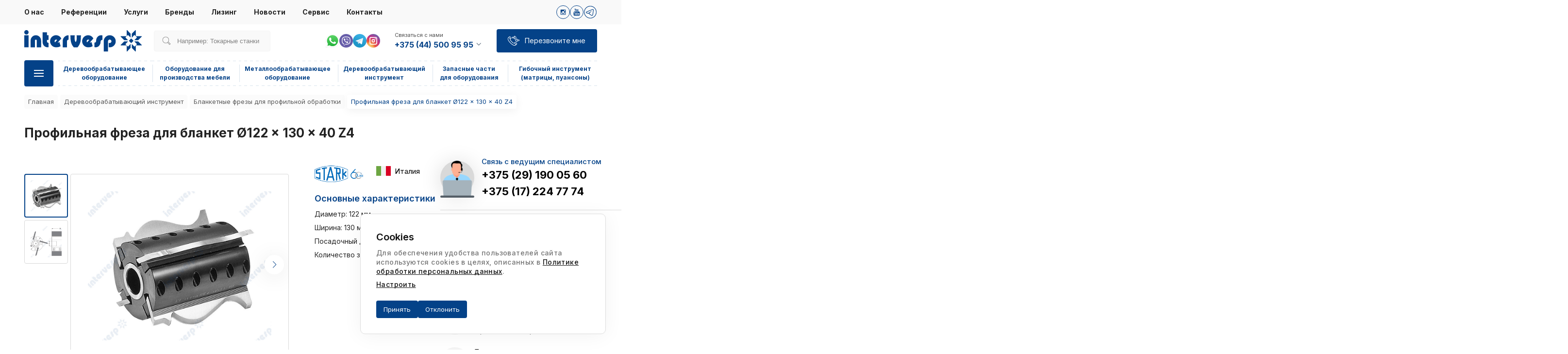

--- FILE ---
content_type: text/html; charset=UTF-8
request_url: https://intervesp.by/catalog/derevoobrabatyvayuschiy-instrument/blanketnye-frezy-dlya-profilnoy-obrabotki/profilnaya-freza-dlya-blanket-o122-x-130-x-40-z4
body_size: 135929
content:
<!DOCTYPE html><html lang="ru"><head data-version="4.1"> <title>Профильная фреза для бланкет Ø122 x 130 x 40 Z4 – купить в Минске</title> <meta charset="UTF-8"> <meta http-equiv="X-UA-Compatible" content="IE=edge"> <meta name="viewport" content="width=device-width, user-scalable=no, initial-scale=1.0, maximum-scale=1.0, minimum-scale=1.0"> <meta name="csrf-token" content="ZAAO3IsE8pXc3yorefvhFVhW6FkhR3d0tNoSYQtQ"> <meta name="google-site-verification" content="_MW5SNoGrRB97bw4I_SOivXz1jmYpF1LXmqyB5-jeU0"/> <meta name="yandex-verification" content="f7586f7d6e077535"/> <meta name="description" content="Купить Профильная фреза для бланкет Ø122 x 130 x 40 Z4 по выгодной цене в Минске. ✅ Шеф-монтаж и пуско-наладка, сервис, гарантии, доставка. ✅ Возможно приобретение в лизинг."> <meta property="og:type" content="website"> <meta property="og:url" content="https://intervesp.by/catalog/derevoobrabatyvayuschiy-instrument/blanketnye-frezy-dlya-profilnoy-obrabotki/profilnaya-freza-dlya-blanket-o122-x-130-x-40-z4"> <meta property="og:title" content="Профильная фреза для бланкет Ø122 x 130 x 40 Z4 – купить в Минске"> <meta property="og:description" content=""> <meta property="og:image" content="https://intervesp.by/files/content/layout/layout_common-ru-logo-1.png"> <link rel="apple-touch-icon" sizes="180x180" href="/apple-touch-icon.png"> <link rel="icon" type="image/png" sizes="32x32" href="/favicon-32x32.png"> <link rel="icon" type="image/png" sizes="16x16" href="/favicon-16x16.png"> <link rel="manifest" href="/site.webmanifest"> <link rel="mask-icon" href="/safari-pinned-tab.svg" color="#5bbad5"> <meta name="msapplication-TileColor" content="#da532c"> <meta name="theme-color" content="#ffffff"> <link rel="manifest" href="https://intervesp.by/site.webmanifest"> <meta name="msapplication-TileColor" content="#603cba"> <meta name="theme-color" content="#000000"> <link rel="preconnect" href="https://fonts.googleapis.com"> <link rel="preconnect" href="https://fonts.gstatic.com" crossorigin> <link rel="preconnect" href="https://www.googletagmanager.com"> <link rel="preload" href="https://fonts.googleapis.com/css2?family=Inter:wght@400;500;600;700;900&display=swap" as="font"> <link rel="preload" href="https://mc.yandex.ru/metrika/tag.js" as="script"> <link href="https://intervesp.by/static/css/style.css?v=4.1" rel="stylesheet"> <link rel="stylesheet" href="https://intervesp.by/static/lib/swiper-bundle.min.css?v=1"/> <link rel="stylesheet" href="https://intervesp.by/static/lib/fancybox.min.css?v=1"/> <link rel="stylesheet" href="https://intervesp.by/static/css/print.css?v=4.1" type="text/css" media="print"/> <script async src="https://www.googletagmanager.com/gtag/js?id=G-RV5TXMFJ6Z"></script> <script> window.dataLayer = window.dataLayer || []; function gtag(){dataLayer.push(arguments);} gtag('js', new Date()); gtag('config', 'G-RV5TXMFJ6Z'); </script></head><body><header class="header" id="header-js"> <div class="navigation"> <div class="container"> <ul class="navigation-menu"> <li> <a href="/about" class=""> О нас </a> </li> <li> <a href="/references" class=""> Референции </a> </li> <li> <a href="/services" class=""> Услуги </a> </li> <li> <a href="/brands" class=""> Бренды </a> </li> <li> <a href="/leasing" class=""> Лизинг </a> </li> <li> <a href="/news" class=""> Новости </a> </li> <li> <a href="/customer-services" class=""> Сервис </a> </li> <li> <a href="/contacts" class=""> Контакты </a> </li> </ul> <div class="navigation-social"> <a class="svg-social" href="https://www.instagram.com/intervesp.by/" target="_blank"> <svg width="28" height="28" viewBox="0 0 28 28" fill="none" xmlns="http://www.w3.org/2000/svg"><g clip-path="url(#clip0_3413_5780)"><path d="M9.83795 8.3999H18.1628C18.9534 8.3999 19.6003 8.98523 19.6003 9.83735V18.1625C19.6003 19.0146 18.9534 19.5999 18.1628 19.5999H9.83795C9.04713 19.5999 8.40039 19.0146 8.40039 18.1625V9.83735C8.40039 8.98523 9.04713 8.3999 9.83795 8.3999ZM16.5591 9.64427C16.2817 9.64427 16.0551 9.87104 16.0551 10.1485V11.3554C16.0551 11.6328 16.2817 11.8597 16.5591 11.8597H17.825C18.1023 11.8597 18.3292 11.6328 18.3292 11.3554V10.1485C18.3292 9.87104 18.1023 9.64427 17.825 9.64427H16.5591ZM18.3345 13.1363H17.3488C17.442 13.4409 17.4925 13.7634 17.4925 14.0971C17.4925 15.9601 15.9336 17.4702 14.011 17.4702C12.0885 17.4702 10.5299 15.9601 10.5299 14.0971C10.5299 13.7632 10.5802 13.4407 10.6736 13.1363H9.64499V17.8674C9.64499 18.1122 9.84531 18.3126 10.0903 18.3126H17.8895C18.1344 18.3126 18.3347 18.1123 18.3347 17.8674V13.1363H18.3345ZM14.0109 11.7961C12.7687 11.7961 11.7616 12.7718 11.7616 13.9756C11.7616 15.1794 12.7687 16.1551 14.0109 16.1551C15.2532 16.1551 16.2605 15.1794 16.2605 13.9756C16.2605 12.7718 15.2533 11.7961 14.0109 11.7961Z" fill="#044288"/></g><circle cx="14" cy="14" r="13.5" stroke="#044288"/><defs><clipPath id="clip0_3413_5780"><rect width="11.2" height="11.2" fill="white" transform="translate(8.40039 8.3999)"/></clipPath></defs></svg> </a> <a class="svg-social" href="https://youtube.com/@intervesp-by" target="_blank"> <svg width="28" height="28" viewBox="0 0 28 28" fill="none" xmlns="http://www.w3.org/2000/svg"><g clip-path="url(#clip0_3104_1296)"><path d="M20.1937 14.0952C20.0366 13.4128 19.4784 12.9094 18.8066 12.8345C17.2159 12.6568 15.6052 12.656 14.0024 12.6568C12.3988 12.656 10.7884 12.6568 9.1973 12.8345C8.52578 12.9096 7.96791 13.413 7.81101 14.0952C7.5874 15.067 7.58472 16.1277 7.58472 17.1283C7.58472 18.1289 7.58472 19.1895 7.80833 20.1612C7.96523 20.8434 8.5231 21.3468 9.19495 21.4219C10.7857 21.5998 12.3961 21.6005 13.9995 21.5998C15.603 21.6006 17.2131 21.5998 18.8044 21.4219C19.4759 21.3468 20.0341 20.8434 20.191 20.1612C20.4145 19.1895 20.4156 18.1289 20.4156 17.1283C20.4155 16.1276 20.4171 15.067 20.1937 14.0952ZM11.2445 14.8484H10.3159V19.783H9.45327V14.8484H8.54154V14.0401H11.2445V14.8484ZM13.5875 19.7832H12.8115V19.3164C12.5033 19.6697 12.2106 19.842 11.9254 19.842C11.6755 19.842 11.5035 19.7408 11.4259 19.524C11.3837 19.3946 11.3575 19.1898 11.3575 18.8877V15.504H12.1328V18.6546C12.1328 18.8363 12.1328 18.9306 12.1398 18.9561C12.1584 19.0765 12.2173 19.1375 12.3212 19.1375C12.4768 19.1375 12.6394 19.0176 12.8114 18.7744V15.504H13.5873L13.5875 19.7832ZM16.5332 18.4988C16.5332 18.8946 16.5065 19.1797 16.4548 19.3611C16.3512 19.6794 16.1438 19.842 15.8354 19.842C15.5594 19.842 15.2933 19.6888 15.0339 19.3687V19.7834H14.2587V14.0401H15.0339V15.9157C15.2844 15.6074 15.5502 15.4515 15.8354 15.4515C16.1438 15.4515 16.3513 15.614 16.4548 15.9343C16.5069 16.1064 16.5332 16.3894 16.5332 16.7946V18.4988ZM19.4595 17.7849H17.9088V18.5434C17.9088 18.9395 18.0383 19.1373 18.3049 19.1373C18.4958 19.1373 18.6069 19.0336 18.6512 18.8264C18.6584 18.7843 18.6686 18.612 18.6686 18.301H19.4596V18.4142C19.4596 18.6641 19.4501 18.8363 19.4431 18.9137C19.4171 19.0854 19.3561 19.2411 19.262 19.3782C19.0473 19.689 18.7291 19.8422 18.3241 19.8422C17.9185 19.8422 17.6097 19.6962 17.3856 19.404C17.2211 19.1898 17.1367 18.8525 17.1367 18.3978V16.899C17.1367 16.4415 17.2116 16.107 17.3764 15.8907C17.6003 15.5979 17.9089 15.452 18.305 15.452C18.6941 15.452 19.0025 15.5979 19.2198 15.8907C19.3822 16.107 19.4598 16.4415 19.4598 16.899V17.7849H19.4595Z" fill="#044288"/><path d="M18.298 16.1494C18.0388 16.1494 17.9089 16.3474 17.9089 16.743V17.1389H18.6842V16.743C18.684 16.3474 18.5545 16.1494 18.298 16.1494Z" fill="#044288"/><path d="M15.4205 16.1494C15.2928 16.1494 15.1634 16.2098 15.0338 16.338V18.9461C15.1632 19.0759 15.2928 19.1372 15.4205 19.1372C15.6441 19.1372 15.7578 18.9461 15.7578 18.5597V16.7333C15.7578 16.3474 15.6441 16.1494 15.4205 16.1494Z" fill="#044288"/><path d="M15.8536 12.2624C16.1394 12.2624 16.4368 12.0887 16.7487 11.7313V12.2031H17.5324V7.87842H16.7487V11.1837C16.5751 11.4291 16.4104 11.5505 16.2537 11.5505C16.1488 11.5505 16.0871 11.4885 16.07 11.3669C16.0604 11.3413 16.0604 11.2459 16.0604 11.0623V7.87842H15.2793V11.298C15.2793 11.6034 15.3054 11.8101 15.3487 11.941C15.4275 12.1601 15.6013 12.2624 15.8536 12.2624Z" fill="#044288"/><path d="M10.3981 9.8527V12.203H11.2671V9.8527L12.3125 6.3999H11.4338L10.8409 8.6788L10.224 6.3999H9.30957C9.49279 6.93782 9.68338 7.47842 9.8666 8.01684C10.1454 8.82615 10.3194 9.43632 10.3981 9.8527Z" fill="#044288"/><path d="M13.4771 12.2624C13.8697 12.2624 14.1748 12.1148 14.3912 11.8197C14.5556 11.6033 14.6344 11.2624 14.6344 10.8027V9.28839C14.6344 8.82607 14.5558 8.48813 14.3912 8.26972C14.1748 7.97385 13.8698 7.82617 13.4771 7.82617C13.0865 7.82617 12.7816 7.97385 12.5647 8.26972C12.3982 8.48813 12.3195 8.82607 12.3195 9.28839V10.8027C12.3195 11.2624 12.3982 11.6033 12.5647 11.8197C12.7814 12.1148 13.0865 12.2624 13.4771 12.2624ZM13.1031 9.13132C13.1031 8.7312 13.2245 8.53172 13.4771 8.53172C13.7297 8.53172 13.8507 8.73103 13.8507 9.13132V10.9504C13.8507 11.3506 13.7297 11.5507 13.4771 11.5507C13.2245 11.5507 13.1031 11.3506 13.1031 10.9504V9.13132Z" fill="#044288"/></g><circle cx="14" cy="14" r="13.5" stroke="#044288"/><defs><clipPath id="clip0_3104_1296"><rect width="15.2" height="15.2" fill="white" transform="translate(6.40002 6.3999)"/></clipPath></defs></svg> </a> <a class="svg-social" href="https://t.me/intervespstanki" target="_blank"> <svg xmlns="http://www.w3.org/2000/svg" xmlns:xlink="http://www.w3.org/1999/xlink" viewBox="0,0,256,256" width="28px" height="28px"><g fill="#044288" fill-rule="nonzero" stroke="none" stroke-width="1" stroke-linecap="butt" stroke-linejoin="miter" stroke-miterlimit="10" stroke-dasharray="" stroke-dashoffset="0" font-family="none" font-weight="none" font-size="none" text-anchor="none" style="mix-blend-mode: normal"><g transform="scale(5.12,5.12)"><path d="M25,2c-12.69071,0 -23,10.3093 -23,23c0,12.6907 10.30929,23 23,23c12.69071,0 23,-10.3093 23,-23c0,-12.6907 -10.30929,-23 -23,-23zM25,4c11.60983,0 21,9.39017 21,21c0,11.60983 -9.39017,21 -21,21c-11.60983,0 -21,-9.39017 -21,-21c0,-11.60982 9.39017,-21 21,-21zM34.08789,14.03516c-0.684,0 -1.45256,0.15842 -2.35156,0.48242c-1.396,0.503 -17.81559,7.47458 -19.68359,8.26758c-1.068,0.454 -3.05664,1.2985 -3.05664,3.3125c0,1.335 0.78227,2.28984 2.32227,2.83984c0.828,0.295 2.79455,0.89108 3.93555,1.20508c0.484,0.133 0.99834,0.20117 1.52734,0.20117c1.035,0 2.07658,-0.25789 2.89258,-0.71289c-0.007,0.168 -0.00242,0.33781 0.01758,0.50781c0.123,1.05 0.77047,2.03758 1.73047,2.64258c0.628,0.396 5.75744,3.83291 6.52344,4.37891c1.076,0.769 2.2655,1.17578 3.4375,1.17578c2.24,0 2.99152,-2.31283 3.35352,-3.42383c0.525,-1.613 2.49089,-14.72997 2.71289,-17.04297c0.151,-1.585 -0.50958,-2.89019 -1.76758,-3.49219c-0.471,-0.227 -1.00875,-0.3418 -1.59375,-0.3418zM34.08789,16.03516c0.275,0 0.52052,0.04548 0.72852,0.14648c0.473,0.227 0.71363,0.73305 0.64063,1.49805c-0.242,2.523 -2.20309,15.32928 -2.62109,16.61328c-0.358,1.098 -0.73512,2.04297 -1.45313,2.04297c-0.718,0 -1.50239,-0.25169 -2.27539,-0.80469c-0.773,-0.552 -5.90614,-3.99436 -6.61914,-4.44336c-0.625,-0.394 -1.28647,-1.37617 -0.35547,-2.32617c0.767,-0.782 6.58503,-6.42878 7.08203,-6.92578c0.37,-0.371 0.19698,-0.81836 -0.16602,-0.81836c-0.125,0 -0.27469,0.05269 -0.42969,0.17969c-0.608,0.497 -9.08436,6.169 -9.81836,6.625c-0.486,0.302 -1.23853,0.51953 -2.01953,0.51953c-0.333,0 -0.67014,-0.03991 -0.99414,-0.12891c-1.128,-0.311 -3.03692,-0.89016 -3.79492,-1.16016c-0.729,-0.26 -0.99414,-0.50908 -0.99414,-0.95508c0,-0.634 0.89489,-1.07166 1.83789,-1.47266c0.996,-0.423 18.23012,-7.74156 19.57812,-8.22656c0.624,-0.226 1.19483,-0.36328 1.67383,-0.36328z"></path></g></g></svg> </a> </div> </div> </div> <div class="container"> <div class="header--inner"> <div class="top"> <a href="https://intervesp.by" class="logo"> <img src="/files/content/layout/layout_common-ru-logo.svg" alt=""> </a> <div class="search "> <form class="formSearch" method="get" action=""> <div class="formSearch__inputWrap"> <div class="searchIcon"> <svg class="svg-search" width="24" height="24" viewBox="0 0 24 24" fill="none" xmlns="http://www.w3.org/2000/svg"> <g clip-path="url(#clip0_701_1125)"> <path d="M20.976 18.648L16.44 14.112C17.208 12.912 17.568 11.52 17.568 10.152C17.568 6.096 14.328 2.88 10.272 2.88C6.04802 2.88 2.85602 6.216 2.88002 10.224C2.90402 14.232 6.14402 17.568 10.272 17.568C11.664 17.568 12.984 17.184 14.136 16.464L18.672 20.976C18.864 21.168 19.152 21.168 19.344 20.976L21 19.32C21.168 19.128 21.168 18.84 20.976 18.648ZM10.272 16.608C6.67202 16.608 3.86402 13.704 3.84002 10.2C3.81602 6.744 6.57602 3.816 10.272 3.816C13.872 3.816 16.584 6.624 16.608 10.128C16.632 13.872 13.68 16.608 10.272 16.608ZM18.984 19.968L14.904 15.888C15.048 15.768 15.72 15.096 15.888 14.904L19.968 18.984L18.984 19.968V19.968Z" fill="#818181"/> </g> <defs> <clipPath id="clip0_701_1125"> <rect width="24" height="24" fill="white"/> </clipPath> </defs> </svg> </div> <input class="formSearch__input formSearch__input_dekstop" type="text" name="" id="" placeholder="Например: Токарные станки" autocomplete="off"> </div> </form> <div class="search_result_dekstop" style="display: none;"> </div> </div> <div class="social topNav"> <div class="social"> <a href="https://wa.me/375296699368" target="_blank"> <img class="social__icon" src="/files/socialnetwork/3/ru-whatsapp_1.svg" alt="ватсап"> </a> <a href="viber://chat/?number=%2B375296699368" target="_blank"> <img class="social__icon" src="/files/socialnetwork/4/ru-viber_1.svg" alt="вайбер"> </a> <a href="https://t.me/+375296699368" target="_blank"> <img class="social__icon" src="/files/socialnetwork/5/ru-telegram_1.svg" alt="телеграмм"> </a> <a href="https://www.instagram.com/intervesp.by/" target="_blank"> <img class="social__icon" src="/files/socialnetwork/7/ru-instagram.svg" alt="instagram"> </a> </div> </div> <div class="contactsBlock"> <div class="contact"> <p class="label">Связаться с нами</p> <a class="phone-link" href="tel:+375445009595"> +375 (44) 500 95 95 <svg width="14" height="14" viewBox="0 0 14 14" fill="none" xmlns="http://www.w3.org/2000/svg"> <path fill-rule="evenodd" clip-rule="evenodd" d="M11.2875 4.375L11.9 4.98751L7.26249 9.625L2.625 4.98751L3.23751 4.375L7.26249 8.39998L11.2875 4.375Z" fill="#34485C"/> </svg> </a> </div> <div class="contactListBlock"> <div class="contact"> <p class="label label-headline" > Связаться с нами </p> <a class="phone-link" href="tel:+375445009595"> +375 (44) 500 95 95 </a> <div class="box box-a"></div> </div> <div style="border-bottom: none; padding-bottom: 0;" class="contact"> <a class="phone-link" href="tel:+375173757920"> +375 (17) 375 79 20 </a> <div class="box box-a"></div> </div> <div style="border-bottom: none; padding-bottom: 0;" class="contact"> <p class="label label-headline" style="margin: 14px 0 5px;" > Отделы продаж </p> <a class="phone-link" href="tel:"> </a> <div class="box box-a"></div> </div> <div class="contact"> <p class="label" > Деревообрабатывающего оборудования </p> <a class="phone-link" href="tel:+375173587566"> +375 (17) 358 75 66 </a> <div class="box box-a"></div> </div> <div class="contact"> <p class="label" > Металлообрабатывающего оборудования </p> <a class="phone-link" href="tel:+375173746501"> +375 (17) 374 65 01 </a> <div class="box box-a"></div> </div> <div class="contact"> <p class="label" > Инструмента и запасных частей </p> <a class="phone-link" href="tel:+375172247774"> +375 (17) 224 77 74 </a> <div class="box box-a"></div> </div> <div class="contact"> <p class="label" > Металлобрабатывающего инструмента </p> <a class="phone-link" href="tel:+375291689004"> +375 (29) 168 90 04 </a> <div class="box box-a"></div> </div> <div class="contact"> <p class="label">Электронная почта</p> <a class="phone-link" href="mailto:info@intervesp.by"> info@intervesp.by </a> </div> <div class="contact contact-messengers"> <p class="label">Наши мессенджеры</p> <div class="social"> <a href="https://wa.me/375296699368" target="_blank"> <img class="social__icon" src="/files/socialnetwork/3/ru-whatsapp_1.svg" alt="ватсап"> </a> <a href="viber://chat/?number=%2B375296699368" target="_blank"> <img class="social__icon" src="/files/socialnetwork/4/ru-viber_1.svg" alt="вайбер"> </a> <a href="https://t.me/+375296699368" target="_blank"> <img class="social__icon" src="/files/socialnetwork/5/ru-telegram_1.svg" alt="телеграмм"> </a> <a href="https://www.instagram.com/intervesp.by/" target="_blank"> <img class="social__icon" src="/files/socialnetwork/7/ru-instagram.svg" alt="instagram"> </a> </div> </div> <div class="contact"> <p class="label">Режим работы</p> <p class="time">Понедельник-четверг<span>09:00-18:00</span></p> <p class="time">Пятница<span>09:00-17:00</span></p> </div> </div> </div> <div class="btn callMe callMe-js"> <svg width="30" height="30" viewBox="0 0 30 30" xmlns="http://www.w3.org/2000/svg"> <path d="M16.9687 25.0312C16.5937 25.0312 16.3125 25.0312 15.9375 24.9375C13.6875 24.375 11.7187 23.25 10.125 21.6562L6.28123 17.8125C4.68748 16.2188 3.56248 14.1562 2.99998 12C2.62498 10.5938 3.09373 9 4.12498 7.96875L5.90623 6.1875C6.46873 5.625 7.31248 5.625 7.87498 6.1875L9.93748 8.25C10.4062 8.71875 10.5 9.46875 10.125 10.0312L8.71873 12.0937C8.34373 12.6562 8.43748 13.4062 8.90623 13.875L14.0625 19.0312C14.5312 19.5 15.2812 19.5937 15.8437 19.2187L17.9062 17.8125C18.4687 17.4375 19.2187 17.5312 19.6875 18L21.75 20.0625C22.3125 20.625 22.3125 21.4687 21.75 22.0312L19.9687 23.8125C19.2187 24.6562 18.0937 25.0312 16.9687 25.0312ZM6.84373 6.65625C6.74998 6.65625 6.56248 6.65625 6.46873 6.75L4.68748 8.53125C3.84373 9.375 3.56248 10.5 3.84373 11.625C4.31248 13.6875 5.43748 15.5625 6.93748 16.9688L10.7812 20.8125C12.2812 22.3125 14.1562 23.3438 16.125 23.9062C17.25 24.1875 18.4687 23.8125 19.2187 23.0625L21 21.2812C21.1875 21.0938 21.1875 20.8125 21 20.625L18.9375 18.5625C18.75 18.375 18.5625 18.375 18.375 18.4688L16.3125 19.875C15.375 20.5312 14.1562 20.3437 13.3125 19.5937L8.15623 14.4375C7.40623 13.6875 7.21873 12.375 7.87498 11.4375L9.28123 9.375C9.37498 9.1875 9.37498 8.90625 9.18748 8.8125L7.21873 6.75C7.12498 6.65625 7.03123 6.65625 6.84373 6.65625Z"/> <path d="M8.53125 11.8125C8.4375 11.8125 8.25 11.8125 8.15625 11.7187L4.875 8.4375C4.6875 8.25 4.6875 7.96875 4.875 7.78125C5.0625 7.59375 5.34375 7.59375 5.53125 7.78125L8.90625 11.0625C9.09375 11.25 9.09375 11.5312 8.90625 11.7187C8.8125 11.8125 8.625 11.8125 8.53125 11.8125ZM19.7813 23.1562C19.6875 23.1562 19.5 23.1562 19.4063 23.0625L16.125 19.6875C15.9375 19.5 15.9375 19.2187 16.125 19.0312C16.3125 18.8437 16.5937 18.8437 16.7812 19.0312L20.0625 22.3125C20.25 22.5 20.25 22.7812 20.0625 22.9687C20.0625 23.0625 19.9688 23.1562 19.7813 23.1562ZM17.25 11.7187C16.875 11.7187 16.5 11.5312 16.2187 11.3438C15.9375 11.0625 15.8437 10.6875 15.8437 10.3125C15.8437 10.125 15.8438 9.9375 15.9375 9.75H13.0312C12.2812 9.75 11.625 9.09375 11.625 8.34375C11.625 7.59375 12.2812 6.9375 13.0312 6.9375H15.9375C15.8438 6.75 15.8437 6.5625 15.8437 6.375C15.8437 6 16.0312 5.625 16.2187 5.34375C16.7812 4.78125 17.7187 4.78125 18.1875 5.34375L20.1563 7.3125C20.4375 7.59375 20.625 7.96875 20.625 8.34375C20.625 8.71875 20.4375 9.09375 20.25 9.375L18.2812 11.3438C17.9062 11.625 17.625 11.7187 17.25 11.7187ZM13.0312 7.875C12.75 7.875 12.5625 8.0625 12.5625 8.34375C12.5625 8.625 12.75 8.8125 13.0312 8.8125H16.9688C17.1562 8.8125 17.3438 8.90625 17.4375 9.09375C17.5312 9.28125 17.4375 9.46875 17.3438 9.5625L16.875 10.0312C16.7812 10.125 16.7812 10.2188 16.7812 10.4062C16.7812 10.5 16.875 10.6875 16.875 10.7812C17.0625 10.9687 17.3438 10.9687 17.5313 10.7812L19.5 8.8125C19.5937 8.625 19.6875 8.4375 19.6875 8.34375C19.6875 8.25 19.5937 8.0625 19.5937 7.96875L17.625 6C17.4375 5.8125 17.1562 5.8125 16.9688 6C16.875 6.09375 16.875 6.1875 16.875 6.375C16.875 6.46875 16.9688 6.65625 16.9688 6.75L17.3438 7.125C17.4375 7.21875 17.5312 7.5 17.4375 7.59375C17.3438 7.78125 17.1562 7.875 16.9688 7.875H13.0312ZM21.5625 17.3437C21.1875 17.3437 20.8125 17.1562 20.5312 16.9688L18.5625 15C18.2812 14.7187 18.1875 14.3437 18.1875 13.9687C18.1875 13.5937 18.375 13.2188 18.5625 12.9375L20.5312 10.9687C21.0938 10.4062 22.0312 10.4062 22.5 10.9687C22.7812 11.25 22.875 11.625 22.875 12C22.875 12.1875 22.875 12.375 22.7812 12.5625H25.6875C26.4375 12.5625 27.0938 13.2187 27.0938 13.9687C27.0938 14.7187 26.4375 15.375 25.6875 15.375H22.7812C22.875 15.5625 22.875 15.75 22.875 15.9375C22.875 16.3125 22.6875 16.6875 22.5 16.9688C22.3125 17.25 21.9375 17.3437 21.5625 17.3437ZM21.5625 11.5312C21.4688 11.5312 21.2813 11.625 21.1875 11.625L19.2188 13.5937C19.125 13.6875 19.125 13.7812 19.125 13.9687C19.125 14.0625 19.2188 14.25 19.2188 14.3438L21.1875 16.3125C21.375 16.5 21.6562 16.5 21.8438 16.3125C21.9375 16.2187 21.9375 16.125 21.9375 15.9375C21.9375 15.8437 21.8438 15.6562 21.8438 15.5625L21.4688 15.1875C21.375 15.0938 21.2812 14.8125 21.375 14.7187C21.4688 14.5312 21.6562 14.4375 21.8438 14.4375H25.7812C26.0625 14.4375 26.25 14.25 26.25 13.9687C26.25 13.6875 26.0625 13.5 25.7812 13.5H21.8438C21.6562 13.5 21.4688 13.4062 21.375 13.2188C21.2812 13.0312 21.375 12.8438 21.4688 12.75L21.8438 12.375C21.9375 12.2812 21.9375 12.1875 21.9375 12C21.9375 11.9062 21.8438 11.7187 21.8438 11.625C21.75 11.5312 21.6562 11.5312 21.5625 11.5312Z"/> </svg> <span class="text">Перезвоните мне</span> </div> </div> <div class="bottom"> <div class="burgerMenuDesc"> <div class="menuBtnBlock js-mainBtnMenu"> <div class="hamburger-menu"></div> </div> <div class="menuCatalog__inside js-menu-top-catalog-inside"> <div class="menuCatalog__title"><span>Весь каталог</span></div> <div class="menuCatalogGrid"> <a href="https://intervesp.by/catalog/derevoobrabatyvayuschee-oborudovanie" class="menuCatalogGrid__item js-item-menu category_1"> <svg width="64" height="64" viewBox="0 0 64 64" fill="none" xmlns="http://www.w3.org/2000/svg"><g clip-path="url(#clip0_2363_16212)"><path d="M28.3597 42.1201H1.18973C0.649727 42.1201 0.219727 41.6901 0.219727 41.1501C0.219727 40.6101 0.649727 40.1801 1.18973 40.1801H28.3597C28.8997 40.1801 29.3297 40.6101 29.3297 41.1501C29.3297 41.6901 28.8997 42.1201 28.3597 42.1201ZM63.0297 51.1401H41.2097C40.6697 51.1401 40.2397 50.7101 40.2397 50.1701C40.2397 49.6301 40.6697 49.2001 41.2097 49.2001H63.0297C63.5697 49.2001 63.9997 49.6301 63.9997 50.1701C63.9997 50.7101 63.5697 51.1401 63.0297 51.1401ZM22.1897 50.1801H10.4297C9.88973 50.1801 9.45973 49.7501 9.45973 49.2101C9.45973 48.6701 9.88973 48.2401 10.4297 48.2401H22.1797C22.7197 48.2401 23.1497 48.6701 23.1497 49.2101C23.1597 49.7401 22.7297 50.1801 22.1897 50.1801ZM55.0897 42.7501H43.3297C42.7897 42.7501 42.3597 42.3201 42.3597 41.7801C42.3597 41.2401 42.7897 40.8101 43.3297 40.8101H55.0897C55.6297 40.8101 56.0597 41.2401 56.0597 41.7801C56.0597 42.3201 55.6197 42.7501 55.0897 42.7501Z" fill="#044288"/><path d="M20.92 34.01H0.97C0.43 34.01 0 33.57 0 33.04V22.34C0 21.8 0.43 21.37 0.97 21.37H19.52C20.06 21.37 20.49 21.8 20.49 22.34C20.49 22.88 20.06 23.31 19.52 23.31H1.94V32.06H20.92C21.46 32.06 21.89 32.49 21.89 33.03C21.89 33.57 21.46 34.01 20.92 34.01Z" fill="#005FCB"/><path d="M20.1002 37.0901C20.0202 37.0901 19.9302 37.0801 19.8502 37.0601C19.3302 36.9201 19.0302 36.3901 19.1602 35.8701L19.9802 32.8101L18.4702 33.2101C18.0902 33.3101 17.6902 33.1801 17.4502 32.8601C17.2102 32.5501 17.1802 32.1201 17.3802 31.7901L19.1902 28.6501H17.6102C17.2202 28.6501 16.8602 28.4101 16.7102 28.0501C16.5602 27.6901 16.6402 27.2701 16.9202 26.9901L19.4802 24.4401L17.9602 24.0301C17.5802 23.9301 17.3002 23.6101 17.2502 23.2201C17.2002 22.8301 17.3902 22.4501 17.7302 22.2501L20.8602 20.4401L19.5002 19.6601C19.1602 19.4601 18.9702 19.0801 19.0202 18.6901C19.0702 18.3001 19.3502 17.9801 19.7302 17.8801L23.2202 16.9401L22.1102 15.8301C21.8302 15.5501 21.7502 15.1401 21.9002 14.7701C22.0502 14.4101 22.4002 14.1701 22.8002 14.1701H26.4202L25.6302 12.8001C25.4302 12.4601 25.4602 12.0401 25.7002 11.7201C25.9402 11.4101 26.3402 11.2701 26.7202 11.3701L30.2102 12.3101L29.8102 10.7901C29.7102 10.4101 29.8502 10.0101 30.1602 9.77005C30.4702 9.53005 30.9002 9.50005 31.2302 9.70005L34.3602 11.5101V9.97005C34.3602 9.58005 34.6002 9.22005 34.9602 9.07005C35.3202 8.92005 35.7402 9.00005 36.0202 9.28005L38.5802 11.8301L38.9902 10.3101C39.0902 9.93005 39.4102 9.65005 39.8002 9.60005C40.1902 9.55005 40.5702 9.74005 40.7702 10.0801L42.5802 13.2201L43.3702 11.8501C43.5702 11.5101 43.9502 11.3301 44.3402 11.3701C44.7302 11.4201 45.0502 11.7001 45.1502 12.0801L46.0802 15.5801L47.2002 14.4701C47.4802 14.1901 47.8902 14.1101 48.2602 14.2601C48.6202 14.4101 48.8602 14.7601 48.8602 15.1601V18.7801L50.2202 18.0001C50.5602 17.8001 50.9802 17.8301 51.3002 18.0701C51.6102 18.3101 51.7502 18.7101 51.6502 19.0901L50.7102 22.5801L52.2302 22.1701C52.6102 22.0701 53.0102 22.2101 53.2502 22.5201C53.4902 22.8301 53.5202 23.2601 53.3202 23.6001L51.5102 26.7201H53.0802C53.4702 26.7201 53.8302 26.9601 53.9802 27.3201C54.1302 27.6801 54.0502 28.1001 53.7702 28.3801L51.2202 30.9401L52.7402 31.3501C53.1202 31.4501 53.4002 31.7701 53.4502 32.1601C53.5002 32.5501 53.3102 32.9301 52.9702 33.1301L49.8402 34.9401L50.4602 35.3001C50.9202 35.5701 51.0802 36.1601 50.8102 36.6301C50.5402 37.0901 49.9502 37.2501 49.4902 36.9801L47.4202 35.7801C47.1202 35.6101 46.9402 35.2901 46.9402 34.9401C46.9402 34.5901 47.1202 34.2701 47.4202 34.1001L49.9702 32.6201L49.0902 32.3801C48.7602 32.2901 48.4902 32.0301 48.4002 31.6901C48.3102 31.3601 48.4102 31.0001 48.6502 30.7501L50.7402 28.6601H49.8002C49.4502 28.6601 49.1302 28.4701 48.9602 28.1701C48.7902 27.8701 48.7902 27.5001 48.9602 27.2001L50.4402 24.6501L49.5602 24.8801C49.2202 24.9701 48.8702 24.8701 48.6202 24.6301C48.3702 24.3801 48.2802 24.0301 48.3702 23.6901L49.1402 20.8401L48.3602 21.2901C48.0602 21.4601 47.6902 21.4601 47.3902 21.2901C47.0902 21.1201 46.9102 20.8001 46.9102 20.4501V17.4901L46.2602 18.1401C46.0102 18.3801 45.6602 18.4801 45.3202 18.3901C44.9902 18.3001 44.7302 18.0401 44.6402 17.7001L43.8802 14.8401L43.4202 15.6301C43.2502 15.9301 42.9302 16.1101 42.5802 16.1101C42.2302 16.1101 41.9102 15.9201 41.7402 15.6201L40.2602 13.0601L40.0302 13.9401C39.9402 14.2701 39.6802 14.5401 39.3502 14.6301C39.0102 14.7201 38.6602 14.6201 38.4102 14.3801L36.3202 12.2901V13.2001C36.3202 13.5501 36.1402 13.8701 35.8402 14.0401C35.5402 14.2101 35.1702 14.2101 34.8702 14.0401L32.3102 12.5601L32.5402 13.4501C32.6302 13.7801 32.5302 14.1401 32.2902 14.3901C32.0402 14.6301 31.6802 14.7301 31.3502 14.6401L28.5002 13.8801L28.9602 14.6701C29.1302 14.9701 29.1302 15.3401 28.9602 15.6401C28.7902 15.9401 28.4702 16.1301 28.1202 16.1301H25.1602L25.8002 16.7701C26.0502 17.0101 26.1402 17.3701 26.0502 17.7101C25.9602 18.0401 25.7002 18.3101 25.3702 18.4001L22.5202 19.1701L23.3102 19.6201C23.6102 19.7901 23.7902 20.1101 23.7902 20.4601C23.7902 20.8101 23.6102 21.1301 23.3102 21.3001L20.7602 22.7801L21.6402 23.0201C21.9802 23.1101 22.2402 23.3701 22.3302 23.7101C22.4202 24.0401 22.3202 24.4001 22.0802 24.6501L19.9902 26.7301H20.9002C21.2502 26.7301 21.5702 26.9101 21.7402 27.2101C21.9102 27.5101 21.9102 27.8801 21.7402 28.1801L20.2602 30.7401L21.1402 30.5001C21.4802 30.4101 21.8302 30.5101 22.0802 30.7501C22.3302 31.0001 22.4202 31.3501 22.3302 31.6901L21.0702 36.3701C20.9202 36.8001 20.5302 37.0901 20.1002 37.0901Z" fill="#005FCB"/><path d="M41.2096 37.09C40.8996 37.09 40.5996 36.95 40.4096 36.67C40.0996 36.23 40.2096 35.63 40.6496 35.32C43.1496 33.58 44.6396 30.73 44.6396 27.68C44.6396 22.54 40.4596 18.36 35.3196 18.36C30.1796 18.36 25.9996 22.54 25.9996 27.68C25.9996 30.72 27.4896 33.58 29.9896 35.32C30.4296 35.63 30.5396 36.23 30.2296 36.67C29.9196 37.11 29.3196 37.22 28.8796 36.91C25.8596 34.81 24.0596 31.36 24.0596 27.68C24.0596 21.47 29.1096 16.42 35.3196 16.42C41.5296 16.42 46.5796 21.47 46.5796 27.68C46.5796 31.36 44.7796 34.81 41.7596 36.91C41.5996 37.03 41.4096 37.09 41.2096 37.09ZM35.3296 34.01C31.8496 34.01 29.0096 31.17 29.0096 27.69C29.0096 24.21 31.8396 21.37 35.3296 21.37C38.8196 21.37 41.6496 24.2 41.6496 27.69C41.6496 31.17 38.8196 34.01 35.3296 34.01ZM35.3296 23.31C32.9196 23.31 30.9496 25.27 30.9496 27.69C30.9496 30.11 32.9096 32.07 35.3296 32.07C37.7496 32.07 39.7096 30.1 39.7096 27.69C39.7096 25.27 37.7496 23.31 35.3296 23.31Z" fill="#005FCB"/><path d="M61.8505 55H2.38047C1.19047 55 0.230469 54.03 0.230469 52.85V37.3C0.230469 36.11 1.19047 35.15 2.38047 35.15H61.8505C63.0405 35.15 64.0005 36.12 64.0005 37.3V52.84C64.0005 54.03 63.0305 55 61.8505 55ZM2.38047 37.09C2.27047 37.09 2.17047 37.19 2.17047 37.3V52.84C2.17047 52.96 2.26047 53.05 2.38047 53.05H61.8505C61.9705 53.05 62.0605 52.95 62.0605 52.84V37.3C62.0605 37.19 61.9605 37.09 61.8505 37.09H2.38047Z" fill="#044288"/></g><defs><clipPath id="clip0_2363_16212"><rect width="64" height="64" fill="white"/></clipPath></defs></svg> <span>Деревообрабатывающее оборудование</span> </a> <a href="https://intervesp.by/catalog/oborudovanie-dlya-proizvodstva-mebeli" class="menuCatalogGrid__item js-item-menu category_2"> <svg width="64" height="64" viewBox="0 0 64 64" fill="none" xmlns="http://www.w3.org/2000/svg"><path fill-rule="evenodd" clip-rule="evenodd" d="M12.6309 47.7193C12.6309 47.2542 13.0079 46.8772 13.473 46.8772H17.4028C17.8679 46.8772 18.2449 47.2542 18.2449 47.7193V55.579C18.2449 56.044 17.8679 56.4211 17.4028 56.4211H13.473C13.0079 56.4211 12.6309 56.044 12.6309 55.579V47.7193ZM14.3151 48.5614V54.7368H16.5607V48.5614H14.3151Z" fill="#005FCB"/><path fill-rule="evenodd" clip-rule="evenodd" d="M25.8241 6.73682H20.7715V5.05261H25.8241V6.73682Z" fill="#005FCB"/><path fill-rule="evenodd" clip-rule="evenodd" d="M27.7895 10.6666H20.4912V8.98242H27.7895V10.6666Z" fill="#005FCB"/><path fill-rule="evenodd" clip-rule="evenodd" d="M25.8804 0.168425C26.2054 -0.0753763 26.6582 -0.0522819 26.9568 0.223328L30.6059 3.59175C30.7883 3.7601 30.8872 4.00034 30.876 4.2483C30.8649 4.49625 30.7449 4.72667 30.5482 4.878L26.8991 7.68502C26.6997 7.83836 26.4423 7.89458 26.1972 7.83829C25.952 7.782 25.7449 7.6191 25.6324 7.39415L23.3868 2.90292C23.2048 2.53891 23.3092 2.09682 23.6348 1.85264L25.8804 0.168425ZM25.2075 2.77832L26.682 5.72718L28.7298 4.15195L26.3298 1.93661L25.2075 2.77832Z" fill="#044288"/><path fill-rule="evenodd" clip-rule="evenodd" d="M7.57812 4.77191C7.57812 4.30683 7.95515 3.92981 8.42023 3.92981H20.2097C20.6748 3.92981 21.0518 4.30683 21.0518 4.77191V10.52C21.0518 10.9851 20.6748 11.3621 20.2097 11.3621H13.6491V32.2807C13.6491 32.7458 13.2721 33.1228 12.807 33.1228H8.42023C7.95515 33.1228 7.57812 32.7458 7.57812 32.2807V4.77191ZM9.26234 5.61402V31.4386H11.9649V10.52C11.9649 10.0549 12.3419 9.67791 12.807 9.67791H19.3676V5.61402H9.26234Z" fill="#044288"/><path fill-rule="evenodd" clip-rule="evenodd" d="M30.8772 46.3158C32.1174 46.3158 33.1228 45.3104 33.1228 44.0702C33.1228 42.83 32.1174 41.8246 30.8772 41.8246C29.637 41.8246 28.6316 42.83 28.6316 44.0702C28.6316 45.3104 29.637 46.3158 30.8772 46.3158ZM30.8772 47.4386C32.7375 47.4386 34.2456 45.9305 34.2456 44.0702C34.2456 42.2099 32.7375 40.7018 30.8772 40.7018C29.0169 40.7018 27.5088 42.2099 27.5088 44.0702C27.5088 45.9305 29.0169 47.4386 30.8772 47.4386Z" fill="#005FCB"/><path fill-rule="evenodd" clip-rule="evenodd" d="M39.2981 46.3158C40.5383 46.3158 41.5437 45.3104 41.5437 44.0702C41.5437 42.83 40.5383 41.8246 39.2981 41.8246C38.0579 41.8246 37.0525 42.83 37.0525 44.0702C37.0525 45.3104 38.0579 46.3158 39.2981 46.3158ZM39.2981 47.4386C41.1584 47.4386 42.6665 45.9305 42.6665 44.0702C42.6665 42.2099 41.1584 40.7018 39.2981 40.7018C37.4378 40.7018 35.9297 42.2099 35.9297 44.0702C35.9297 45.9305 37.4378 47.4386 39.2981 47.4386Z" fill="#005FCB"/><path fill-rule="evenodd" clip-rule="evenodd" d="M46.3154 43.5088V39.0176H47.9996V42.6667H60.6312V44.3509H47.1575C46.6925 44.3509 46.3154 43.9739 46.3154 43.5088Z" fill="#005FCB"/><path fill-rule="evenodd" clip-rule="evenodd" d="M2.52637 39.0175C2.52637 38.5524 2.90339 38.1754 3.36847 38.1754H60.6316C61.0967 38.1754 61.4737 38.5524 61.4737 39.0175V63.1579C61.4737 63.623 61.0967 64 60.6316 64H49.3882C49.1528 64 48.9281 63.9014 48.7687 63.7283L46.6656 61.4439H16.3183L14.4792 63.6912C14.3192 63.8866 14.08 64 13.8275 64H3.36847C2.90339 64 2.52637 63.623 2.52637 63.1579V39.0175ZM4.21058 39.8596V62.3158H13.4285L15.2676 60.0685C15.4276 59.8731 15.6668 59.7597 15.9193 59.7597H47.0349C47.2703 59.7597 47.495 59.8583 47.6544 60.0315L49.7575 62.3158H59.7895V39.8596H4.21058Z" fill="#044288"/><path fill-rule="evenodd" clip-rule="evenodd" d="M36.103 9.39636L50.9802 18.9402C51.2949 19.1421 51.4388 19.5272 51.3336 19.8859C51.2284 20.2447 50.8993 20.4911 50.5255 20.4911H24.4202C24.0941 20.4911 23.7974 20.3028 23.6584 20.0078C23.5195 19.7128 23.5633 19.3641 23.771 19.1127L29.1043 12.6566L30.4028 13.7292L26.2082 18.8069H47.6532L35.1936 10.814L36.103 9.39636Z" fill="#005FCB"/><path fill-rule="evenodd" clip-rule="evenodd" d="M29.4903 3.56767C29.8307 3.27966 30.3365 3.30688 30.644 3.62976L36.2581 9.52449C36.4904 9.76843 36.555 10.1273 36.4223 10.437C36.2896 10.7466 35.9851 10.9474 35.6483 10.9474C34.7615 10.9474 33.7558 11.3637 32.8037 11.9726C31.8667 12.5719 31.0805 13.2939 30.6573 13.7594C30.4796 13.955 30.2203 14.0558 29.9571 14.0315C29.6939 14.0073 29.4573 13.8609 29.3182 13.6362L25.6691 7.74149C25.4495 7.38681 25.5227 6.92484 25.8412 6.65539L29.4903 3.56767ZM27.4832 7.4722L30.1954 11.8535C30.6684 11.4284 31.2504 10.9668 31.8963 10.5537C32.5079 10.1626 33.2107 9.79304 33.957 9.55045L29.972 5.36627L27.4832 7.4722Z" fill="#044288"/><path d="M26.5851 31.7451L25.8242 30.6316L27.0304 29.9874C27.1414 29.9282 27.2271 29.8325 27.272 29.7175C27.3169 29.6025 27.3182 29.4757 27.2756 29.3599L26.8129 28.1015L28.1433 27.7576C28.2657 27.726 28.3726 27.653 28.4446 27.5518C28.5167 27.4507 28.5492 27.3279 28.5365 27.2055L28.398 25.8754L29.7749 25.8496C29.9017 25.8472 30.0234 25.801 30.1182 25.7194C30.2131 25.6378 30.2749 25.526 30.2925 25.4041L30.4841 24.0805L31.8271 24.374C31.9507 24.401 32.0801 24.3844 32.1923 24.3271C32.3044 24.2699 32.3919 24.1758 32.439 24.0617L32.9513 22.8216L34.1819 23.4198C34.2951 23.4748 34.4249 23.4889 34.5478 23.4596C34.6708 23.4302 34.779 23.3594 34.8531 23.2596L35.6583 22.1754L36.7062 23.0431C36.8027 23.123 36.9254 23.1669 37.0522 23.1669C37.179 23.1669 37.3017 23.123 37.3982 23.0431L38.4461 22.1754L39.2514 23.2596C39.3254 23.3594 39.4336 23.4303 39.5566 23.4596C39.6796 23.489 39.8093 23.4748 39.9225 23.4198L41.1533 22.8217L41.6657 24.0618C41.7129 24.1759 41.8003 24.27 41.9124 24.3273C42.0245 24.3845 42.154 24.4011 42.2775 24.3741L43.6209 24.0807L43.8125 25.4044C43.8301 25.5263 43.8919 25.638 43.9867 25.7197C44.0816 25.8013 44.2033 25.8474 44.3301 25.8498L45.707 25.8757L45.5683 27.2057C45.5556 27.3281 45.5882 27.4509 45.6602 27.5521C45.7323 27.6533 45.8391 27.7262 45.9615 27.7579L47.2918 28.1017L46.8294 29.3603C46.7869 29.476 46.7882 29.6027 46.8332 29.7176C46.8781 29.8325 46.9637 29.9282 47.0746 29.9874L48.2804 30.6316L47.5194 31.745C47.4494 31.8475 47.4193 31.9708 47.4345 32.0929C47.4496 32.215 47.5091 32.3279 47.6022 32.4113L48.0832 32.8421H45.3841C45.1412 28.5878 41.4972 25.1942 37.0524 25.1942C32.6076 25.1942 28.9637 28.5878 28.7207 32.8421H26.0217L26.5024 32.4116C26.5955 32.3281 26.655 32.2153 26.6702 32.0931C26.6853 31.971 26.6552 31.8476 26.5851 31.7451ZM40.274 32.8421C40.1193 32.0731 39.6941 31.3803 39.071 30.8821C38.448 30.384 37.666 30.1117 36.8589 30.1117C36.0517 30.1117 35.2697 30.384 34.6467 30.8821C34.0237 31.3803 33.5984 32.0731 33.4437 32.8421H29.7892C30.0314 29.1689 33.1962 26.2292 37.0525 26.2292C40.9087 26.2292 44.0736 29.1689 44.3159 32.8421H40.274ZM39.1777 32.8421H34.5401C34.6846 32.3534 34.989 31.9236 35.4073 31.6177C35.8257 31.3118 36.3352 31.1463 36.8589 31.1463C37.3827 31.1463 37.8922 31.3118 38.3105 31.6177C38.7288 31.9236 39.0332 32.3534 39.1777 32.8421Z" fill="#044288"/><path fill-rule="evenodd" clip-rule="evenodd" d="M52.7717 30.035H46.877V28.9122H53.3331C53.6431 28.9122 53.8945 29.1636 53.8945 29.4736V32H52.7717V30.035Z" fill="#005FCB"/><path fill-rule="evenodd" clip-rule="evenodd" d="M17.9648 29.193C17.9648 28.8829 18.2162 28.6316 18.5262 28.6316H27.228V29.7544H19.0877V32.2807H17.9648V29.193Z" fill="#005FCB"/><path fill-rule="evenodd" clip-rule="evenodd" d="M0.280273 32.8421C0.280273 32.377 0.657297 32 1.12238 32H62.8768C63.3419 32 63.7189 32.377 63.7189 32.8421V39.0175C63.7189 39.4826 63.3419 39.8596 62.8768 39.8596H1.12238C0.657297 39.8596 0.280273 39.4826 0.280273 39.0175V32.8421ZM1.96448 33.6842V38.1754H62.0347V33.6842H1.96448Z" fill="#044288"/></svg> <span>Оборудование для производства мебели</span> </a> <a href="https://intervesp.by/catalog/metalloobrabatyvayuschee-oborudovanie" class="menuCatalogGrid__item js-item-menu category_3"> <svg width="64" height="64" viewBox="0 0 64 64" fill="none" xmlns="http://www.w3.org/2000/svg"><path fill-rule="evenodd" clip-rule="evenodd" d="M32.7113 37.5743H23.1621V35.5098H32.7113V37.5743Z" fill="#044288"/><path fill-rule="evenodd" clip-rule="evenodd" d="M32.5081 34.2709H23.1621V33.0322H32.5081V34.2709Z" fill="#044288"/><path fill-rule="evenodd" clip-rule="evenodd" d="M32.5081 40.4643H23.1621V39.2256H32.5081V40.4643Z" fill="#044288"/><path fill-rule="evenodd" clip-rule="evenodd" d="M56.6855 40.4643H48.9648V39.2256H56.6855V40.4643Z" fill="#044288"/><path fill-rule="evenodd" clip-rule="evenodd" d="M56.6855 37.1611H48.9648V35.9224H56.6855V37.1611Z" fill="#044288"/><path fill-rule="evenodd" clip-rule="evenodd" d="M28.0378 11.7678H25.1934V10.1162H28.8505C29.2993 10.1162 29.6632 10.4859 29.6632 10.942V12.1807H31.0854C31.5343 12.1807 31.8981 12.5505 31.8981 13.0065V20.4388C31.8981 20.8949 31.5343 21.2646 31.0854 21.2646H29.6632V22.0904C29.6632 22.5465 29.2993 22.9162 28.8505 22.9162H25.1934V21.2646H28.0378V20.4388C28.0378 19.9827 28.4017 19.613 28.8505 19.613H30.2727V13.8323H28.8505C28.4017 13.8323 28.0378 13.4626 28.0378 13.0065V11.7678Z" fill="#005FCB"/><path fill-rule="evenodd" clip-rule="evenodd" d="M0 0.825806C0 0.369726 0.363857 0 0.812698 0H24.9905C25.4393 0 25.8032 0.369726 25.8032 0.825806V32C25.8032 32.4561 25.4393 32.8258 24.9905 32.8258H23.9746V41.9097C23.9746 42.3658 23.6107 42.7355 23.1619 42.7355H3.25079C2.80195 42.7355 2.4381 42.3658 2.4381 41.9097V32.8258H0.812698C0.597157 32.8258 0.390444 32.7388 0.238034 32.5839C0.0856233 32.4291 0 32.219 0 32V0.825806ZM1.6254 1.65161V31.1742H3.25079C3.69963 31.1742 4.06349 31.5439 4.06349 32V41.0839H22.3492V32C22.3492 31.5439 22.7131 31.1742 23.1619 31.1742H24.1778V1.65161H1.6254Z" fill="#044288"/><path d="M9.95605 44.7998H18.4894V46.0385H9.95605V44.7998Z" fill="#005FCB"/><path d="M9.95605 46.8647H18.4894V48.5164H9.95605V46.8647Z" fill="#005FCB"/><path d="M9.95605 49.3418H18.4894V51.8192H9.95605V49.3418Z" fill="#005FCB"/><path d="M12.3936 35.3032H14.8316V37.7806H12.3936V35.3032Z" fill="#005FCB"/><path d="M17.2695 35.3032H19.7076V37.7806H17.2695V35.3032Z" fill="#005FCB"/><path d="M11.1746 26.2195C11.1746 27.1316 10.4469 27.8711 9.54922 27.8711C8.65154 27.8711 7.92383 27.1316 7.92383 26.2195C7.92383 25.3073 8.65154 24.5679 9.54922 24.5679C10.4469 24.5679 11.1746 25.3073 11.1746 26.2195Z" fill="#044288"/><path d="M16.4568 26.2195C16.4568 27.1316 15.7291 27.8711 14.8315 27.8711C13.9338 27.8711 13.2061 27.1316 13.2061 26.2195C13.2061 25.3073 13.9338 24.5679 14.8315 24.5679C15.7291 24.5679 16.4568 25.3073 16.4568 26.2195Z" fill="#044288"/><path d="M21.7401 26.2195C21.7401 27.1316 21.0123 27.8711 20.1147 27.8711C19.217 27.8711 18.4893 27.1316 18.4893 26.2195C18.4893 25.3073 19.217 24.5679 20.1147 24.5679C21.0123 24.5679 21.7401 25.3073 21.7401 26.2195Z" fill="#044288"/><path fill-rule="evenodd" clip-rule="evenodd" d="M13.0415 10.5396L9.99383 13.8428L9.10449 12.9956L12.1521 9.69238L13.0415 10.5396Z" fill="#044288"/><path fill-rule="evenodd" clip-rule="evenodd" d="M21.9809 10.5396L18.9333 13.8428L18.0439 12.9956L21.0916 9.69238L21.9809 10.5396Z" fill="#044288"/><path d="M10.3615 14.6581C10.3615 16.0263 9.26997 17.1355 7.92345 17.1355C6.57692 17.1355 5.48535 16.0263 5.48535 14.6581C5.48535 13.2898 6.57692 12.1807 7.92345 12.1807C9.26997 12.1807 10.3615 13.2898 10.3615 14.6581Z" fill="#005FCB"/><path d="M19.302 14.6581C19.302 16.0263 18.2104 17.1355 16.8639 17.1355C15.5174 17.1355 14.4258 16.0263 14.4258 14.6581C14.4258 13.2898 15.5174 12.1807 16.8639 12.1807C18.2104 12.1807 19.302 13.2898 19.302 14.6581Z" fill="#005FCB"/><path fill-rule="evenodd" clip-rule="evenodd" d="M39.6255 18.3741C39.8451 18.3763 40.0466 18.4984 40.1529 18.6938L44.4196 26.539C44.5239 26.7308 44.5207 26.9644 44.4111 27.1532C44.3014 27.342 44.1018 27.4579 43.8861 27.4579H35.1496C34.9317 27.4579 34.7304 27.3397 34.6215 27.1479C34.5127 26.9561 34.5129 26.7198 34.6221 26.5282L39.0919 18.6831C39.202 18.4899 39.4058 18.3718 39.6255 18.3741ZM36.2067 26.2192H42.8528L39.6071 20.2512L36.2067 26.2192Z" fill="#044288"/><path fill-rule="evenodd" clip-rule="evenodd" d="M51.6062 21.2643C51.6062 20.8082 51.9701 20.4385 52.4189 20.4385H60.7491C61.1979 20.4385 61.5618 20.8082 61.5618 21.2643V33.032C61.5618 33.4881 61.1979 33.8578 60.7491 33.8578H49.3713C48.9225 33.8578 48.5586 33.4881 48.5586 33.032V31.174C48.5586 30.7179 48.9225 30.3482 49.3713 30.3482H51.6062V21.2643ZM53.2316 22.0901V31.174C53.2316 31.63 52.8678 31.9998 52.4189 31.9998H50.184V32.2062H59.9364V22.0901H53.2316Z" fill="#044288"/><path fill-rule="evenodd" clip-rule="evenodd" d="M55.873 33.0323C55.873 32.5763 56.2369 32.2065 56.6857 32.2065H60.7492C61.1981 32.2065 61.5619 32.5763 61.5619 33.0323V43.3549C61.5619 43.811 61.1981 44.1807 60.7492 44.1807H56.6857C56.2369 44.1807 55.873 43.811 55.873 43.3549V33.0323ZM57.4984 33.8582V42.5291H59.9365V33.8582H57.4984Z" fill="#005FCB"/><path fill-rule="evenodd" clip-rule="evenodd" d="M38.8067 38.1935C40.602 38.1935 42.0574 36.7146 42.0574 34.8903C42.0574 33.0659 40.602 31.587 38.8067 31.587C37.0113 31.587 35.5559 33.0659 35.5559 34.8903C35.5559 36.7146 37.0113 38.1935 38.8067 38.1935ZM38.8067 39.0193C41.0509 39.0193 42.8701 37.1707 42.8701 34.8903C42.8701 32.6099 41.0509 30.7612 38.8067 30.7612C36.5625 30.7612 34.7432 32.6099 34.7432 34.8903C34.7432 37.1707 36.5625 39.0193 38.8067 39.0193Z" fill="#044288"/><path d="M46.527 31.9999C46.527 32.6841 45.9812 33.2386 45.3079 33.2386C44.6347 33.2386 44.0889 32.6841 44.0889 31.9999C44.0889 31.3158 44.6347 30.7612 45.3079 30.7612C45.9812 30.7612 46.527 31.3158 46.527 31.9999Z" fill="#005FCB"/><path fill-rule="evenodd" clip-rule="evenodd" d="M50.8482 13.3587C51.0682 13.5129 51.1997 13.7671 51.1997 14.0387V17.3419C51.1997 17.6135 51.0682 17.8678 50.8482 18.0219C50.6281 18.176 50.3475 18.2103 50.0977 18.1136L45.831 16.462C45.5159 16.34 45.3076 16.033 45.3076 15.6903C45.3076 15.3477 45.5159 15.0406 45.831 14.9186L50.0977 13.267C50.3475 13.1703 50.6281 13.2046 50.8482 13.3587ZM48.4032 15.6903L49.5743 16.1436V15.237L48.4032 15.6903Z" fill="#005FCB"/><path fill-rule="evenodd" clip-rule="evenodd" d="M63.5704 12.2784C63.8347 12.4221 63.9996 12.7019 63.9996 13.0065V19.2C63.9996 19.5046 63.8347 19.7844 63.5704 19.9281C63.3061 20.0718 62.9855 20.0561 62.7361 19.8871L60.952 18.6785V21.2645H59.3266V17.1355C59.3266 16.831 59.4916 16.5511 59.7558 16.4074C60.0201 16.2637 60.3407 16.2795 60.5901 16.4484L62.3742 17.657V14.5495L60.5901 15.7581C60.3407 15.927 60.0201 15.9428 59.7558 15.7991C59.4916 15.6554 59.3266 15.3755 59.3266 15.071V13.8323H51.1996V17.342H52.4187C52.8675 17.342 53.2314 17.7117 53.2314 18.1678V21.2645H51.606V18.9936H50.3869C49.9381 18.9936 49.5742 18.6238 49.5742 18.1678V13.0065C49.5742 12.5504 49.9381 12.1807 50.3869 12.1807H60.1393C60.5881 12.1807 60.952 12.5504 60.952 13.0065V13.528L62.7361 12.3194C62.9855 12.1504 63.3061 12.1347 63.5704 12.2784Z" fill="#044288"/><path fill-rule="evenodd" clip-rule="evenodd" d="M31.8984 26.8385C31.8984 26.3824 32.2623 26.0127 32.7111 26.0127H48.9651C49.4139 26.0127 49.7778 26.3824 49.7778 26.8385V44.3869C49.7778 44.843 49.4139 45.2127 48.9651 45.2127H32.7111C32.2623 45.2127 31.8984 44.843 31.8984 44.3869V26.8385ZM33.5238 27.6643V43.5611H48.1524V27.6643H33.5238Z" fill="#005FCB"/><path fill-rule="evenodd" clip-rule="evenodd" d="M5.0791 42.1163C5.0791 41.6603 5.44296 41.2905 5.8918 41.2905H31.8981C32.347 41.2905 32.7108 41.6603 32.7108 42.1163V44.1808H48.7616V42.5292C48.7616 42.0732 49.1255 41.7034 49.5743 41.7034H56.0759C56.5248 41.7034 56.8886 42.0732 56.8886 42.5292V43.355H59.5299C59.9787 43.355 60.3426 43.7248 60.3426 44.1808V63.1744C60.3426 63.6305 59.9787 64.0002 59.5299 64.0002H51.8093C51.4761 64.0002 51.1766 63.7935 51.0538 63.4788L46.5843 52.026H24.6142L21.9199 63.3682C21.8318 63.739 21.5053 64.0002 21.1299 64.0002H5.8918C5.44296 64.0002 5.0791 63.6305 5.0791 63.1744V42.1163ZM55.2632 43.355H50.387V45.0067C50.387 45.4627 50.0232 45.8325 49.5743 45.8325H31.8981C31.4493 45.8325 31.0855 45.4627 31.0855 45.0067V42.9421H6.7045V62.3486H20.49L23.1843 51.0064C23.2724 50.6356 23.599 50.3744 23.9743 50.3744H47.1362C47.4694 50.3744 47.7689 50.5811 47.8917 50.8958L52.3612 62.3486H58.7172V45.0067H56.0759C55.6271 45.0067 55.2632 44.6369 55.2632 44.1808V43.355Z" fill="#044288"/></svg> <span>Металлообрабатывающее оборудование</span> </a> <a href="https://intervesp.by/catalog/derevoobrabatyvayuschiy-instrument" class="menuCatalogGrid__item js-item-menu category_4"> <svg width="64" height="64" viewBox="0 0 64 64" fill="none" xmlns="http://www.w3.org/2000/svg"><g clip-path="url(#clip0_2363_16373)"><path d="M59.9797 44.6C58.3696 44.3953 56.8965 43.5894 55.8557 42.344L55.8437 42.33C56.241 41.4117 56.5855 40.4715 56.8757 39.514C58.1952 38.6778 59.3886 37.6575 60.4197 36.484C62.0257 34.6416 63.2063 32.4681 63.8777 30.118C63.9305 29.9364 63.9307 29.7436 63.8783 29.5619C63.8259 29.3803 63.7231 29.2171 63.5818 29.0915C63.4405 28.9659 63.2664 28.8829 63.0799 28.8522C62.8933 28.8215 62.7018 28.8443 62.5277 28.918C61.0317 29.5496 59.3516 29.5889 57.8277 29.028C57.7081 28.0359 57.5311 27.0516 57.2977 26.08C59.1754 22.5 59.6647 18.3527 58.6717 14.434C58.6264 14.2507 58.5302 14.0839 58.394 13.953C58.2579 13.8221 58.0875 13.7324 57.9025 13.6943C57.7176 13.6562 57.5256 13.6713 57.3488 13.7378C57.1721 13.8043 57.0177 13.9195 56.9037 14.07C55.9225 15.3648 54.4865 16.2389 52.8857 16.516H52.8657C52.2683 15.708 51.6253 14.9347 50.9397 14.2C50.8738 12.6399 50.5862 11.0971 50.0857 9.618C49.2931 7.30589 48.0012 5.19663 46.3017 3.44C46.1705 3.30473 46.0037 3.20929 45.8206 3.1647C45.6375 3.1201 45.4455 3.12816 45.2667 3.18795C45.088 3.24774 44.9298 3.35682 44.8104 3.50262C44.6909 3.64842 44.6151 3.825 44.5917 4.012C44.3905 5.62379 43.584 7.09878 42.3357 8.138L42.3197 8.15C41.4031 7.75209 40.4642 7.40751 39.5077 7.118C38.6707 5.79853 37.6497 4.60519 36.4757 3.574C34.6332 1.97058 32.4605 0.79207 30.1117 0.122005C29.9301 0.0692374 29.7373 0.069029 29.5556 0.121404C29.374 0.173778 29.2109 0.27659 29.0852 0.417912C28.9596 0.559234 28.8766 0.733274 28.8459 0.919846C28.8152 1.10642 28.838 1.29787 28.9117 1.472C29.5422 2.96891 29.5816 4.64925 29.0217 6.174C28.0303 6.29269 27.0466 6.46899 26.0757 6.702C24.691 5.97511 23.2093 5.45044 21.6757 5.144C19.2773 4.67313 16.8045 4.73732 14.4337 5.332C14.2507 5.37781 14.0843 5.47448 13.9539 5.61083C13.8234 5.74719 13.7342 5.91766 13.6966 6.10256C13.6589 6.28746 13.6744 6.47925 13.7411 6.65575C13.8078 6.83225 13.9232 6.98627 14.0737 7.1C15.3659 8.08335 16.236 9.52111 16.5077 11.122V11.142C15.7051 11.737 14.9372 12.3773 14.2077 13.06C12.6462 13.1253 11.102 13.4129 9.62171 13.914C7.31199 14.7079 5.20497 15.9997 3.44971 17.698C3.31686 17.8294 3.2235 17.9954 3.1802 18.1772C3.1369 18.359 3.14541 18.5493 3.20475 18.7265C3.26409 18.9037 3.3719 19.0607 3.51595 19.1798C3.65999 19.2988 3.83451 19.3751 4.01971 19.4C5.63019 19.6006 7.1043 20.4056 8.14371 21.652L8.15771 21.668C7.76046 22.5863 7.4159 23.5265 7.12571 24.484C5.80481 25.3231 4.61072 26.3468 3.57971 27.524C1.97444 29.3666 0.79451 31.5401 0.123714 33.89C0.0709464 34.0716 0.070738 34.2644 0.123113 34.4461C0.175487 34.6278 0.278299 34.7909 0.419621 34.9165C0.560943 35.0421 0.734983 35.1251 0.921555 35.1558C1.10813 35.1865 1.29958 35.1637 1.47371 35.09C2.96939 34.457 4.65006 34.4177 6.17371 34.98C6.29332 35.9721 6.47029 36.9564 6.70371 37.928C4.82603 41.508 4.33672 45.6553 5.32971 49.574C5.37534 49.7571 5.47185 49.9236 5.60811 50.0542C5.74437 50.1848 5.9148 50.2742 6.09971 50.312C6.28469 50.3488 6.47627 50.3333 6.65292 50.2673C6.82958 50.2012 6.9843 50.0872 7.09971 49.938C8.08095 48.6432 9.51694 47.7691 11.1177 47.492H11.1377C11.7341 48.2972 12.3758 49.0678 13.0597 49.8C13.1257 51.3601 13.4132 52.9029 13.9137 54.382C14.7065 56.694 15.9984 58.8032 17.6977 60.56C17.8298 60.6931 17.9966 60.7863 18.1791 60.8292C18.3617 60.872 18.5526 60.8626 18.73 60.8021C18.9075 60.7416 19.0644 60.6325 19.1828 60.4871C19.3012 60.3418 19.3764 60.166 19.3997 59.98C19.6014 58.3689 20.4078 56.8947 21.6557 55.856L21.6717 55.844C22.5884 56.2419 23.5273 56.5865 24.4837 56.876C25.3208 58.1955 26.3417 59.3888 27.5157 60.42C29.3583 62.0258 31.5317 63.2064 33.8817 63.878C34.0633 63.9308 34.2561 63.931 34.4378 63.8786C34.6195 63.8262 34.7826 63.7234 34.9082 63.5821C35.0338 63.4408 35.1168 63.2667 35.1475 63.0802C35.1782 62.8936 35.1554 62.7021 35.0817 62.528C34.4512 61.0311 34.4119 59.3508 34.9717 57.826C35.9631 57.7073 36.9468 57.531 37.9177 57.298C39.3024 58.0249 40.7841 58.5496 42.3177 58.856C44.7162 59.3259 47.1888 59.2617 49.5597 58.668C49.7428 58.6222 49.9091 58.5255 50.0396 58.3892C50.17 58.2528 50.2592 58.0823 50.2968 57.8974C50.3345 57.7125 50.3191 57.5208 50.2523 57.3443C50.1856 57.1678 50.0703 57.0137 49.9197 56.9C48.6251 55.9199 47.7514 54.4842 47.4757 52.884V52.864C48.2785 52.2692 49.0464 51.6289 49.7757 50.946C53.8113 50.7793 57.6434 49.1292 60.5377 46.312C60.6735 46.181 60.7695 46.0142 60.8146 45.8309C60.8596 45.6477 60.8519 45.4554 60.7923 45.2764C60.7327 45.0973 60.6236 44.9388 60.4777 44.8191C60.3318 44.6994 60.155 44.6234 59.9677 44.6H59.9797ZM53.7297 48.2C52.3859 48.6558 50.982 48.9099 49.5637 48.954H49.5357C49.3849 48.9327 49.2311 48.9461 49.0862 48.9932C48.9413 49.0403 48.8091 49.12 48.6997 49.226C47.8193 50.076 46.876 50.8582 45.8777 51.566C45.7389 51.7025 45.6305 51.8668 45.5595 52.048C45.4885 52.2293 45.4565 52.4235 45.4657 52.618C45.4704 52.8148 45.4864 53.0111 45.5137 53.206C45.7438 54.625 46.3448 55.958 47.2557 57.07C45.7441 57.2505 44.2136 57.1931 42.7197 56.9C41.3383 56.6238 40.0048 56.1468 38.7617 55.484L38.7117 55.442C38.5915 55.3485 38.4516 55.2837 38.3025 55.2525C38.1535 55.2213 37.9993 55.2246 37.8517 55.262C36.664 55.568 35.4544 55.7813 34.2337 55.9C34.0467 55.9473 33.8718 56.0335 33.7205 56.1531C33.5692 56.2727 33.4449 56.423 33.3557 56.594C33.2611 56.7665 33.1776 56.9449 33.1057 57.128C32.5963 58.4723 32.45 59.9272 32.6817 61.346C31.2824 60.7469 29.9859 59.9316 28.8397 58.93C27.7731 57.9952 26.8511 56.9073 26.1037 55.702C26.0493 55.5543 25.9608 55.4216 25.8455 55.3145C25.7301 55.2075 25.5911 55.1292 25.4397 55.086C24.2621 54.7453 23.1121 54.3154 21.9997 53.8C21.812 53.7436 21.614 53.7297 21.4203 53.7595C21.2265 53.7893 21.0419 53.8619 20.8797 53.972C20.7128 54.0724 20.5525 54.1833 20.3997 54.304C19.2867 55.2125 18.4338 56.3994 17.9277 57.744C16.1474 55.3774 15.1429 52.518 15.0517 49.558V49.504C15.0667 49.3584 15.0496 49.2113 15.0016 49.0731C14.9536 48.9349 14.8758 48.8089 14.7737 48.704C13.9245 47.8229 13.1423 46.8796 12.4337 45.882C12.2985 45.7415 12.1344 45.632 11.9528 45.5608C11.7712 45.4897 11.5764 45.4587 11.3817 45.47C11.1856 45.4738 10.9899 45.4898 10.7957 45.518C9.37582 45.7496 8.04223 46.3519 6.92971 47.264C6.57352 44.3352 7.12873 41.3679 8.51971 38.766L8.56171 38.718C8.65556 38.598 8.72073 38.4581 8.75228 38.3091C8.78382 38.16 8.78089 38.0057 8.74371 37.858C8.43645 36.6706 8.22312 35.4609 8.10571 34.24C8.05957 34.0493 7.97205 33.8711 7.84935 33.718C7.72665 33.5648 7.57178 33.4406 7.39571 33.354C7.22887 33.2622 7.05654 33.1807 6.87971 33.11C5.53618 32.5999 4.08147 32.455 2.66371 32.69C3.82025 29.9664 5.7919 27.6677 8.30771 26.11C8.45599 26.0557 8.5893 25.967 8.69672 25.8512C8.80413 25.7355 8.88261 25.5959 8.92571 25.444C9.26105 24.2649 9.68699 23.1135 10.1997 22C10.2518 21.8135 10.2641 21.6181 10.2359 21.4266C10.2076 21.235 10.1394 21.0515 10.0357 20.888C9.93243 20.7173 9.81888 20.553 9.69571 20.396C8.78664 19.2831 7.60004 18.4297 6.25571 17.922C8.62026 16.1424 11.4777 15.1385 14.4357 15.048H14.4957C14.6411 15.0633 14.7881 15.0465 14.9263 14.9988C15.0646 14.9511 15.1907 14.8737 15.2957 14.772C16.1767 13.9219 17.1208 13.1397 18.1197 12.432C18.2555 12.2974 18.3624 12.1364 18.4336 11.9589C18.5048 11.7814 18.5389 11.5912 18.5337 11.4C18.5287 11.1992 18.512 10.9989 18.4837 10.8C18.2536 9.38102 17.6527 8.04803 16.7417 6.936C19.6681 6.57854 22.6336 7.13238 25.2337 8.52201L25.2837 8.564C25.4044 8.65658 25.5443 8.72083 25.6932 8.75199C25.8421 8.78315 25.996 8.78042 26.1437 8.74401C27.3314 8.43802 28.541 8.22471 29.7617 8.106C29.9487 8.05876 30.1236 7.9725 30.2749 7.8529C30.4262 7.73329 30.5506 7.58304 30.6397 7.412C30.7343 7.23951 30.8178 7.06114 30.8897 6.878C31.3992 5.53367 31.5454 4.07884 31.3137 2.66C34.037 3.82092 36.3356 5.79405 37.8957 8.31001C37.9504 8.45672 38.0388 8.58854 38.1538 8.69484C38.2688 8.80114 38.4072 8.87895 38.5577 8.922C39.7358 9.26 40.8865 9.68724 41.9997 10.2C42.1876 10.255 42.3853 10.2681 42.5788 10.2384C42.7723 10.2087 42.957 10.1369 43.1197 10.028C43.2866 9.92761 43.4469 9.81672 43.5997 9.696C44.7127 8.78747 45.5656 7.60065 46.0717 6.256C47.852 8.6226 48.8566 11.482 48.9477 14.442V14.496C48.9327 14.6416 48.9498 14.7887 48.9978 14.9269C49.0459 15.0651 49.1237 15.1911 49.2257 15.296C50.0749 16.1771 50.8571 17.1204 51.5657 18.118C51.7011 18.2583 51.8652 18.3677 52.0468 18.4388C52.2283 18.5099 52.423 18.541 52.6177 18.53C52.8139 18.5262 53.0096 18.5102 53.2037 18.482C54.6236 18.2504 55.9572 17.6482 57.0697 16.736C57.4259 19.6648 56.8707 22.6321 55.4797 25.234L55.4377 25.282C55.3439 25.402 55.2787 25.5419 55.2472 25.6909C55.2156 25.84 55.2185 25.9943 55.2557 26.142C55.563 27.3294 55.7763 28.5391 55.8937 29.76C55.9399 29.9507 56.0274 30.1289 56.1501 30.282C56.2728 30.4352 56.4276 30.5594 56.6037 30.646C56.7706 30.7378 56.9429 30.8193 57.1197 30.89C58.4637 31.3979 59.9179 31.5428 61.3357 31.31C60.1792 34.0337 58.2075 36.3323 55.6917 37.89C55.5434 37.9443 55.4101 38.033 55.3027 38.1488C55.1953 38.2645 55.1168 38.4041 55.0737 38.556C54.7384 39.7351 54.3124 40.8865 53.7997 42C53.747 42.1852 53.7341 42.3795 53.7616 42.5701C53.7892 42.7607 53.8567 42.9433 53.9597 43.106C54.0627 43.2775 54.1763 43.4425 54.2997 43.6C55.2099 44.7144 56.3988 45.568 57.7457 46.074C56.5289 46.9922 55.1731 47.7099 53.7297 48.2ZM31.9997 12C28.0441 12 24.1773 13.173 20.8883 15.3706C17.5993 17.5682 15.0359 20.6918 13.5221 24.3463C12.0084 28.0009 11.6123 32.0222 12.384 35.9018C13.1557 39.7814 15.0605 43.3451 17.8576 46.1421C20.6546 48.9392 24.2183 50.844 28.0979 51.6157C31.9775 52.3874 35.9989 51.9913 39.6534 50.4776C43.3079 48.9638 46.4315 46.4004 48.6291 43.1114C50.8267 39.8224 51.9997 35.9556 51.9997 32C51.9939 26.6975 49.8849 21.6138 46.1354 17.8643C42.386 14.1148 37.3023 12.0058 31.9997 12ZM31.9997 50C28.4396 50 24.9595 48.9443 21.9994 46.9665C19.0394 44.9886 16.7323 42.1774 15.3699 38.8883C14.0075 35.5992 13.651 31.98 14.3456 28.4884C15.0401 24.9967 16.7544 21.7894 19.2718 19.2721C21.7891 16.7547 24.9964 15.0404 28.4881 14.3459C31.9797 13.6513 35.5989 14.0078 38.888 15.3702C42.1771 16.7326 44.9883 19.0397 46.9662 21.9997C48.944 24.9598 49.9997 28.4399 49.9997 32C49.9944 36.7723 48.0963 41.3476 44.7218 44.7221C41.3473 48.0966 36.772 49.9947 31.9997 50Z" fill="#044288"/><path fill-rule="evenodd" clip-rule="evenodd" d="M32 38C35.3137 38 38 35.3137 38 32C38 28.6863 35.3137 26 32 26C28.6863 26 26 28.6863 26 32C26 35.3137 28.6863 38 32 38ZM32 40C36.4183 40 40 36.4183 40 32C40 27.5817 36.4183 24 32 24C27.5817 24 24 27.5817 24 32C24 36.4183 27.5817 40 32 40Z" fill="#005FCB"/></g><defs><clipPath id="clip0_2363_16373"><rect width="64" height="64" fill="white"/></clipPath></defs></svg> <span>Деревообрабатывающий инструмент</span> </a> <a href="https://intervesp.by/catalog/metalloobrabatyvayuschiy-instrument" class="menuCatalogGrid__item js-item-menu category_5"> <svg width="64" height="64" viewBox="0 0 64 64" fill="none" xmlns="http://www.w3.org/2000/svg"><path fill-rule="evenodd" clip-rule="evenodd" d="M29.7973 38.7692C32.5307 38.7692 34.7465 36.5534 34.7465 33.82C34.7465 31.0866 32.5307 28.8707 29.7973 28.8707C27.0639 28.8707 24.848 31.0866 24.848 33.82C24.848 36.5534 27.0639 38.7692 29.7973 38.7692ZM29.7973 40.419C33.4418 40.419 36.3963 37.4645 36.3963 33.82C36.3963 30.1754 33.4418 27.2209 29.7973 27.2209C26.1527 27.2209 23.1982 30.1754 23.1982 33.82C23.1982 37.4645 26.1527 40.419 29.7973 40.419Z" fill="#005FCB"/><path fill-rule="evenodd" clip-rule="evenodd" d="M24.5813 8.41102C24.6376 8.00287 24.9864 7.69885 25.3984 7.69885H31.1726V9.34861H26.1173L25.1157 16.6103L23.4814 16.3848L24.5813 8.41102Z" fill="#005FCB"/><path fill-rule="evenodd" clip-rule="evenodd" d="M43.2555 55.2133C42.9312 55.4675 42.4691 55.4435 42.173 55.157L38.0231 51.1422L39.1702 49.9565L42.8034 53.4714L48.5724 48.9488L49.5902 50.2472L43.2555 55.2133Z" fill="#005FCB"/><path fill-rule="evenodd" clip-rule="evenodd" d="M15.2048 12.8769C15.4912 12.6029 15.9319 12.5714 16.2544 12.8017L22.0285 16.9261L21.0696 18.2686L15.8514 14.5413L10.5375 19.6242L14.2465 24.8168L12.904 25.7757L8.77964 20.0015C8.54123 19.6677 8.58428 19.2095 8.88069 18.926L15.2048 12.8769Z" fill="#005FCB"/><path fill-rule="evenodd" clip-rule="evenodd" d="M4.84884 29.0858C4.85765 28.6896 5.14698 28.3556 5.53791 28.2905L12.5372 27.1239L12.8084 28.7512L6.48301 29.8055L6.31964 37.1571L12.614 38.2062L12.3428 39.8335L5.34348 38.6669C4.93888 38.5995 4.6453 38.245 4.65441 37.835L4.84884 29.0858Z" fill="#005FCB"/><path fill-rule="evenodd" clip-rule="evenodd" d="M8.85477 48.413C8.58083 48.1266 8.54928 47.6859 8.77963 47.3634L12.904 41.5893L14.2465 42.5482L10.5192 47.7664L15.6021 53.0803L20.7947 49.3713L21.7536 50.7138L15.9794 54.8382C15.6456 55.0766 15.1874 55.0335 14.9039 54.7371L8.85477 48.413Z" fill="#005FCB"/><path fill-rule="evenodd" clip-rule="evenodd" d="M25.6134 59.1863C25.2172 59.1775 24.8832 58.8882 24.8181 58.4973L23.6515 51.4979L25.2788 51.2267L26.3331 57.5521L33.6847 57.7155L34.7338 51.4211L36.3611 51.6924L35.1945 58.6917C35.1271 59.0963 34.7726 59.3899 34.3625 59.3807L25.6134 59.1863Z" fill="#005FCB"/><path fill-rule="evenodd" clip-rule="evenodd" d="M40.039 22.5992L35.6396 12.4257L37.1539 11.7709L41.5532 21.9444L40.039 22.5992Z" fill="#044288"/><path fill-rule="evenodd" clip-rule="evenodd" d="M55.2382 22.0334L59.3212 11.7289L60.8549 12.3366L56.772 22.6412L55.2382 22.0334Z" fill="#044288"/><path fill-rule="evenodd" clip-rule="evenodd" d="M37.2217 21.7217C37.2217 21.2662 37.591 20.8969 38.0466 20.8969H58.6685C59.1241 20.8969 59.4934 21.2662 59.4934 21.7217V27.2209C59.4934 27.6765 59.1241 28.0458 58.6685 28.0458H38.0466C37.591 28.0458 37.2217 27.6765 37.2217 27.2209V21.7217ZM38.8714 22.5466V26.396H57.8436V22.5466H38.8714Z" fill="#044288"/><path fill-rule="evenodd" clip-rule="evenodd" d="M43.2705 39.0442V32.9951H44.9203V38.7025L48.4947 42.277L52.0692 38.7025V32.9951H53.719V39.0442C53.719 39.263 53.6321 39.4728 53.4774 39.6275L49.078 44.0268C48.7559 44.349 48.2336 44.349 47.9115 44.0268L43.5121 39.6275C43.3574 39.4728 43.2705 39.263 43.2705 39.0442Z" fill="#005FCB"/><path fill-rule="evenodd" clip-rule="evenodd" d="M47.6699 46.7431V43.7185H49.3197V46.7431H47.6699Z" fill="#005FCB"/><path fill-rule="evenodd" clip-rule="evenodd" d="M40.7959 32.4452V27.2209H42.4457V31.6203H54.5439V27.2209H56.1936V32.4452C56.1936 32.9007 55.8243 33.2701 55.3687 33.2701H41.6208C41.1652 33.2701 40.7959 32.9007 40.7959 32.4452Z" fill="#044288"/><path fill-rule="evenodd" clip-rule="evenodd" d="M33.6475 0.824878C33.6475 0.36931 34.0168 0 34.4723 0H62.5182C62.9738 0 63.3431 0.36931 63.3431 0.824878V11.8232C63.3431 12.2788 62.9738 12.6481 62.5182 12.6481H34.4723C34.0168 12.6481 33.6475 12.2788 33.6475 11.8232V0.824878ZM35.2972 1.64976V10.9984H61.6933V1.64976H35.2972Z" fill="#005FCB"/><path fill-rule="evenodd" clip-rule="evenodd" d="M29.7974 16.4975C20.2305 16.4975 12.475 24.2531 12.475 33.82C12.475 43.3869 20.2305 51.1424 29.7974 51.1424V52.7922C19.3193 52.7922 10.8252 44.298 10.8252 33.82C10.8252 23.3419 19.3193 14.8478 29.7974 14.8478V16.4975Z" fill="#044288"/><path fill-rule="evenodd" clip-rule="evenodd" d="M38.3688 49.088C40.3202 47.7445 41.7498 45.7485 43.6944 42.9705L45.0459 43.9165C43.1411 46.6377 41.5461 48.9034 39.3043 50.4469C37.0231 52.0175 34.158 52.7919 29.7972 52.7919L29.7972 51.1421C33.9603 51.1421 36.4569 50.4043 38.3688 49.088Z" fill="#044288"/><path fill-rule="evenodd" clip-rule="evenodd" d="M58.6681 5.77415H43.8203V4.12439H58.6681V5.77415Z" fill="#044288"/><path fill-rule="evenodd" clip-rule="evenodd" d="M41.8954 6.04905H37.4961V4.39929H41.8954V6.04905Z" fill="#044288"/></svg> <span>Металлообрабатывающий инструмент</span> </a> <a href="https://intervesp.by/catalog/zapasnye-chasti-dlya-oborudovaniya" class="menuCatalogGrid__item js-item-menu category_7"> <svg width="64" height="64" viewBox="0 0 64 64" fill="none" xmlns="http://www.w3.org/2000/svg"><g clip-path="url(#clip0_2363_16393)"><path d="M61.4663 36.7733L58.4129 35.5067C58.7462 33.1808 58.7462 30.8192 58.4129 28.4933L61.4663 27.2267C62.4652 26.8108 63.2588 26.0162 63.6736 25.0168C64.0884 24.0174 64.0905 22.8944 63.6796 21.8933L61.5596 16.7867C61.1437 15.7877 60.3491 14.9941 59.3497 14.5793C58.3503 14.1646 57.2273 14.1624 56.2263 14.5733L53.1729 15.84C51.7496 13.9633 50.0763 12.29 48.1996 10.8667L49.5329 7.81334C49.7495 7.31928 49.8638 6.78652 49.8691 6.24713C49.8744 5.70773 49.7705 5.17283 49.5638 4.67461C49.357 4.17638 49.0516 3.72513 48.6659 3.34798C48.2803 2.97083 47.8223 2.67559 47.3196 2.48001L42.1329 0.320007C41.1316 -0.0872832 40.01 -0.0833206 39.0116 0.331035C38.0131 0.745391 37.2183 1.53672 36.7996 2.53334L35.5329 5.58667C33.208 5.23995 30.8445 5.23995 28.5196 5.58667L27.2263 2.53334C26.8103 1.53439 26.0158 0.740768 25.0164 0.326005C24.0169 -0.088758 22.8939 -0.0909147 21.8929 0.320007L16.7596 2.44001C16.2569 2.63559 15.7989 2.93083 15.4132 3.30798C15.0276 3.68513 14.7222 4.13638 14.5154 4.63461C14.3087 5.13283 14.2048 5.66773 14.2101 6.20713C14.2154 6.74652 14.3297 7.27928 14.5463 7.77334L15.8129 10.8267C13.9362 12.25 12.263 13.9233 10.8396 15.8L7.78626 14.5333C6.78525 14.1224 5.66225 14.1246 4.66282 14.5393C3.66339 14.9541 2.86885 15.7477 2.45293 16.7467L0.319596 21.8667C0.114315 22.3621 0.00873214 22.8932 0.00888872 23.4295C0.0090453 23.9659 0.114938 24.4969 0.320509 24.9922C0.52608 25.4876 0.827295 25.9375 1.20692 26.3164C1.58655 26.6952 2.03715 26.9955 2.53293 27.2L5.58626 28.4667C5.25295 30.7926 5.25295 33.1541 5.58626 35.48L2.53293 36.7467C1.53398 37.1626 0.740358 37.9571 0.325595 38.9566C-0.0891687 39.956 -0.0913253 41.079 0.319596 42.08L2.4396 47.1867C2.66579 47.7401 3.01318 48.2358 3.45621 48.6373C3.89923 49.0388 4.42663 49.3359 4.9996 49.5067L0.386263 54.1733C0.261945 54.2977 0.16333 54.4452 0.0960499 54.6077C0.0287694 54.7701 -0.00585937 54.9442 -0.00585937 55.12C-0.00585938 55.2958 0.0287694 55.4699 0.0960498 55.6323C0.16333 55.7948 0.261945 55.9424 0.386263 56.0667C0.510581 56.191 0.658168 56.2896 0.820597 56.3569C0.983027 56.4242 1.15712 56.4588 1.33293 56.4588C1.50874 56.4588 1.68283 56.4242 1.84526 56.3569C2.00769 56.2896 2.15528 56.191 2.2796 56.0667L22.6663 35.7067C22.8377 35.5356 22.9592 35.3212 23.018 35.0863C23.0767 34.8514 23.0703 34.6049 22.9996 34.3733C22.5461 32.6555 22.5923 30.8439 23.1328 29.1515C23.6733 27.459 24.6856 25.9559 26.0508 24.8189C27.4161 23.6819 29.0775 22.9582 30.8398 22.7329C32.6021 22.5075 34.3922 22.7898 35.9996 23.5467L30.4929 26.6667C30.3026 26.7759 30.1422 26.9304 30.0259 27.1165C29.9096 27.3025 29.841 27.5144 29.8263 27.7333L29.5063 32.5333C29.479 32.8053 29.5361 33.0791 29.6696 33.3176C29.8032 33.5561 30.0068 33.7478 30.2529 33.8667L34.5729 36C34.7658 36.1027 34.981 36.1565 35.1996 36.1565C35.4181 36.1565 35.6334 36.1027 35.8263 36L41.3329 32.7867C41.2195 34.1484 40.8085 35.4687 40.1289 36.6542C39.4493 37.8396 38.5177 38.8614 37.3998 39.6474C36.282 40.4333 35.0052 40.9642 33.6597 41.2025C32.3142 41.4408 30.9327 41.3808 29.6129 41.0267C29.3814 40.9559 29.1349 40.9496 28.9 41.0083C28.6651 41.067 28.4506 41.1886 28.2796 41.36L7.9996 61.72C7.81517 61.9024 7.68797 62.1347 7.63358 62.3884C7.57918 62.642 7.59997 62.906 7.69337 63.148C7.78678 63.39 7.94876 63.5995 8.15946 63.7509C8.37016 63.9022 8.62043 63.9888 8.8796 64C9.05507 64.001 9.22902 63.9674 9.39147 63.901C9.55392 63.8347 9.70168 63.7369 9.82626 63.6133L14.4263 59C14.5985 59.5743 14.8976 60.1026 15.3015 60.5457C15.7053 60.9888 16.2037 61.3354 16.7596 61.56L21.8663 63.68C22.8673 64.0909 23.9903 64.0888 24.9897 63.674C25.9891 63.2592 26.7837 62.4656 27.1996 61.4667L28.4663 58.4133C30.7912 58.7601 33.1547 58.7601 35.4796 58.4133L36.7463 61.4667C37.0571 62.2208 37.5862 62.8649 38.2656 63.3163C38.9451 63.7677 39.7439 64.0058 40.5596 64C41.6129 64 41.6796 63.88 47.2263 61.56C47.729 61.3644 48.1869 61.0692 48.5726 60.692C48.9583 60.3149 49.2637 59.8636 49.4704 59.3654C49.6772 58.8672 49.7811 58.3323 49.7758 57.7929C49.7705 57.2535 49.6561 56.7207 49.4396 56.2267L48.1063 53.1733C49.983 51.75 51.6562 50.0767 53.0796 48.2L56.1329 49.5333C57.1339 49.9443 58.2569 49.9421 59.2564 49.5273C60.2558 49.1126 61.0503 48.319 61.4663 47.32L63.5863 42.2133C63.8109 41.7179 63.9343 41.1825 63.949 40.6388C63.9637 40.095 63.8695 39.5537 63.672 39.0468C63.4745 38.54 63.1776 38.0777 62.7988 37.6873C62.42 37.2969 61.9669 36.9861 61.4663 36.7733ZM29.6529 43.7733C31.5322 44.1476 33.4737 44.0663 35.3152 43.5364C37.1566 43.0065 38.8443 42.0433 40.2372 40.7274C41.6301 39.4116 42.6876 37.7813 43.3213 35.9729C43.955 34.1646 44.1464 32.2308 43.8796 30.3333C43.8537 30.1146 43.7739 29.9056 43.6474 29.7252C43.521 29.5448 43.3518 29.3985 43.155 29.2994C42.9582 29.2003 42.7399 29.1516 42.5197 29.1575C42.2995 29.1634 42.0841 29.2239 41.8929 29.3333L35.1063 33.3333L32.2263 31.8667L32.4396 28.6667L39.2263 24.7467C39.4164 24.6372 39.5766 24.4825 39.6927 24.2963C39.8088 24.1101 39.8771 23.8982 39.8916 23.6792C39.9061 23.4603 39.8663 23.2412 39.7759 23.0413C39.6854 22.8414 39.547 22.6669 39.3729 22.5333C37.4416 21.0273 35.0957 20.1483 32.6503 20.0144C30.2049 19.8804 27.7771 20.4978 25.6928 21.7838C23.6085 23.0698 21.9676 24.9627 20.9904 27.2084C20.0132 29.4541 19.7466 31.945 20.2263 34.3467L16.9996 37.5733C15.7282 34.151 15.6655 30.3968 16.8218 26.9338C17.9782 23.4709 20.284 20.5076 23.3566 18.5358C26.4292 16.564 30.0838 15.7023 33.7136 16.0938C37.3434 16.4852 40.7302 18.1062 43.3118 20.6878C45.8934 23.2694 47.5144 26.6562 47.9059 30.286C48.2973 33.9158 47.4356 37.5704 45.4638 40.643C43.492 43.7156 40.5287 46.0214 37.0658 47.1778C33.6028 48.3341 29.8486 48.2714 26.4263 47L29.6529 43.7733ZM61.2263 41.1067L59.1063 46.2133C58.9562 46.5624 58.6754 46.8388 58.324 46.9834C57.9726 47.1279 57.5785 47.1291 57.2263 46.9867L53.2263 45.32C52.9477 45.2031 52.6376 45.1843 52.3469 45.2667C52.0562 45.349 51.8021 45.5277 51.6263 45.7733C50.0389 48.0406 48.0669 50.0126 45.7996 51.6C45.5539 51.7759 45.3753 52.03 45.2929 52.3207C45.2106 52.6114 45.2294 52.9214 45.3463 53.2C47.1329 57.52 47.3063 57.5867 47.0129 58.32C46.8645 58.6679 46.5874 58.9449 46.2396 59.0933L41.1329 61.2133C40.7791 61.3599 40.3818 61.3609 40.0272 61.2161C39.6727 61.0713 39.3896 60.7924 39.2396 60.44L37.5729 56.44C37.459 56.1596 37.253 55.9263 36.9889 55.7785C36.7247 55.6307 36.4182 55.5772 36.1196 55.6267C33.4065 56.1468 30.6193 56.1468 27.9063 55.6267C27.6077 55.5772 27.3011 55.6307 27.037 55.7785C26.7729 55.9263 26.5669 56.1596 26.4529 56.44L24.7863 60.44C24.6362 60.7924 24.3532 61.0713 23.9986 61.2161C23.6441 61.3609 23.2467 61.3599 22.8929 61.2133L17.7863 59.0933C17.4372 58.9433 17.1608 58.6624 17.0162 58.311C16.8717 57.9596 16.8705 57.5656 17.0129 57.2133L17.5863 55.88L24.4129 49.04C28.3949 50.8215 32.8751 51.1522 37.0755 49.9745C41.2759 48.7968 44.9311 46.1852 47.4065 42.5931C49.8819 39.0011 51.0211 34.6556 50.6262 30.3111C50.2313 25.9667 48.3273 21.8977 45.2448 18.8109C42.1623 15.7241 38.0961 13.8143 33.7522 13.4133C29.4083 13.0122 25.0612 14.1452 21.4656 16.6155C17.8701 19.0858 15.2533 22.7374 14.0697 26.9361C12.8861 31.1348 13.2104 35.6155 14.9863 39.6L8.13293 46.4267L6.7996 47C6.44733 47.1425 6.0533 47.1413 5.70189 46.9967C5.35049 46.8522 5.06967 46.5757 4.9196 46.2267L2.77293 41.12C2.62994 40.7659 2.63073 40.3699 2.77515 40.0163C2.91957 39.6627 3.19622 39.3794 3.54626 39.2267L7.54626 37.56C7.82666 37.446 8.05994 37.2401 8.20775 36.9759C8.35556 36.7118 8.40911 36.4053 8.3596 36.1067C7.85307 33.3923 7.85307 30.6077 8.3596 27.8933C8.40911 27.5947 8.35556 27.2882 8.20775 27.0241C8.05994 26.7599 7.82666 26.554 7.54626 26.44L3.54626 24.7733C3.19622 24.6206 2.91957 24.3373 2.77515 23.9837C2.63073 23.6301 2.62994 23.2342 2.77293 22.88L4.89293 17.7733C5.043 17.4243 5.32382 17.1478 5.67523 17.0033C6.02663 16.8587 6.42067 16.8576 6.77293 17L10.7729 18.6667C11.0515 18.7836 11.3616 18.8024 11.6523 18.72C11.943 18.6377 12.1971 18.459 12.3729 18.2133C13.9603 15.9461 15.9323 13.9741 18.1996 12.3867C18.4476 12.2127 18.6289 11.9594 18.7137 11.6686C18.7986 11.3778 18.7818 11.0667 18.6663 10.7867L16.9996 6.78667C16.8535 6.43475 16.8529 6.03929 16.9979 5.68691C17.1428 5.33454 17.4215 5.05397 17.7729 4.90667L22.8796 2.78667C23.2337 2.64368 23.6297 2.64448 23.9833 2.7889C24.3369 2.93331 24.6202 3.20996 24.7729 3.56001L26.4396 7.56001C26.5536 7.8404 26.7595 8.07368 27.0237 8.22149C27.2878 8.36931 27.5943 8.42286 27.8929 8.37334C30.606 7.85327 33.3932 7.85327 36.1063 8.37334C36.4049 8.42286 36.7114 8.36931 36.9755 8.22149C37.2397 8.07368 37.4456 7.8404 37.5596 7.56001L39.2263 3.56001C39.3763 3.20765 39.6593 2.92876 40.0139 2.78395C40.3684 2.63914 40.7658 2.64012 41.1196 2.78667L46.2263 4.90667C46.5741 5.05511 46.8512 5.33217 46.9996 5.68001C47.2929 6.40001 47.1196 6.46667 45.3329 10.8C45.216 11.0786 45.1972 11.3887 45.2796 11.6793C45.362 11.97 45.5406 12.2241 45.7863 12.4C48.0536 13.9874 50.0255 15.9594 51.6129 18.2267C51.7888 18.4723 52.0429 18.651 52.3336 18.7333C52.6243 18.8157 52.9343 18.7969 53.2129 18.68L57.2129 17.0133C57.5652 16.8709 57.9592 16.8721 58.3106 17.0166C58.662 17.1612 58.9429 17.4376 59.0929 17.7867L61.2129 22.8933C61.3559 23.2475 61.3551 23.6435 61.2107 23.997C61.0663 24.3506 60.7896 24.6339 60.4396 24.7867L56.4396 26.4533C56.1592 26.5673 55.9259 26.7733 55.7781 27.0374C55.6303 27.3015 55.5768 27.6081 55.6263 27.9067C56.1328 30.621 56.1328 33.4057 55.6263 36.12C55.5768 36.4186 55.6303 36.7252 55.7781 36.9893C55.9259 37.2534 56.1592 37.4594 56.4396 37.5733L60.4396 39.24C60.7888 39.3903 61.066 39.6703 61.2128 40.0211C61.3595 40.3718 61.3644 40.7658 61.2263 41.12V41.1067Z" fill="#044288"/><path d="M22.8138 11.16C22.5506 11.1587 22.2936 11.0795 22.0753 10.9324C21.857 10.7853 21.6872 10.5768 21.5871 10.3333L20.5605 7.86666C20.4962 7.70218 20.4653 7.52658 20.4695 7.35005C20.4737 7.17353 20.5129 6.99959 20.5848 6.83833C20.6568 6.67708 20.76 6.53172 20.8886 6.41069C21.0172 6.28967 21.1685 6.19539 21.3338 6.13332C21.4957 6.06556 21.6694 6.03044 21.845 6.02997C22.0205 6.0295 22.1944 6.0637 22.3567 6.13059C22.519 6.19749 22.6664 6.29577 22.7906 6.41979C22.9148 6.54381 23.0133 6.69114 23.0805 6.85332L24.0005 9.33332C24.0796 9.53156 24.11 9.7459 24.0891 9.95832C24.0682 10.1707 23.9966 10.375 23.8803 10.554C23.764 10.733 23.6064 10.8815 23.4209 10.9869C23.2353 11.0924 23.0271 11.1517 22.8138 11.16ZM41.1871 11.16C40.9739 11.1517 40.7657 11.0924 40.5801 10.9869C40.3945 10.8815 40.237 10.733 40.1207 10.554C40.0044 10.375 39.9328 10.1707 39.9119 9.95832C39.891 9.7459 39.9213 9.53156 40.0005 9.33332L41.0271 6.86666C41.16 6.56203 41.4017 6.31798 41.7051 6.18233C42.0085 6.04668 42.3516 6.0292 42.6671 6.13332C42.9914 6.269 43.249 6.52724 43.3838 6.85184C43.5186 7.17645 43.5198 7.54117 43.3871 7.86666L42.3605 10.3333C42.2641 10.5687 42.1024 10.7715 41.8945 10.918C41.6866 11.0645 41.4412 11.1484 41.1871 11.16ZM7.36048 43.5333C7.0545 43.5297 6.75907 43.421 6.52376 43.2254C6.28846 43.0297 6.1276 42.7591 6.06819 42.459C6.00878 42.1588 6.05443 41.8473 6.19748 41.5768C6.34053 41.3063 6.57227 41.0932 6.85381 40.9733L9.33381 40C9.66091 39.8656 10.028 39.8667 10.3543 40.003C10.6806 40.1392 10.9394 40.3996 11.0738 40.7267C11.2082 41.0538 11.2071 41.4208 11.0708 41.7472C10.9346 42.0735 10.6742 42.3323 10.3471 42.4667C7.73381 43.4933 7.72048 43.5333 7.36048 43.5333ZM9.82715 24.1467C9.45381 24.1467 9.49381 24.1467 6.85381 23.0267C6.52671 22.8905 6.26709 22.63 6.13207 22.3024C5.99704 21.9749 5.99767 21.6071 6.13381 21.28C6.26996 20.9529 6.53047 20.6933 6.85803 20.5582C7.18559 20.4232 7.55338 20.4238 7.88048 20.56L10.3338 21.5867C10.6154 21.7065 10.8471 21.9196 10.9901 22.1901C11.1332 22.4606 11.1788 22.7721 11.1194 23.0723C11.06 23.3725 10.8992 23.6431 10.6639 23.8387C10.4286 24.0343 10.1331 24.1431 9.82715 24.1467ZM42.2005 57.9733C41.9372 57.972 41.6803 57.8928 41.462 57.7457C41.2437 57.5986 41.0738 57.3902 40.9738 57.1467L40.0005 54.6667C39.8661 54.3396 39.8672 53.9725 40.0034 53.6462C40.1397 53.3198 40.4 53.061 40.7271 52.9267C41.0542 52.7923 41.4213 52.7934 41.7476 52.9296C42.074 53.0659 42.3328 53.3262 42.4671 53.6533L43.4938 56.12C43.5822 56.3279 43.6163 56.5549 43.5929 56.7796C43.5696 57.0043 43.4895 57.2194 43.3602 57.4047C43.2309 57.5899 43.0566 57.7393 42.8538 57.8388C42.6509 57.9383 42.4261 57.9846 42.2005 57.9733ZM21.8005 57.9733C21.581 57.9744 21.3646 57.9213 21.1705 57.8187C20.9765 57.7161 20.8108 57.5672 20.6881 57.3851C20.5654 57.2031 20.4896 56.9936 20.4673 56.7752C20.4451 56.5569 20.4771 56.3364 20.5605 56.1333L21.5871 53.6667C21.7593 53.4123 22.014 53.2252 22.3082 53.137C22.6023 53.0487 22.918 53.0647 23.2017 53.1823C23.4854 53.2999 23.7199 53.5118 23.8654 53.7822C24.0109 54.0527 24.0587 54.3651 24.0005 54.6667L22.9738 57.1333C22.8795 57.3712 22.7187 57.5768 22.5106 57.7258C22.3026 57.8747 22.056 57.9607 21.8005 57.9733ZM54.1738 24.1467C53.8678 24.1431 53.5724 24.0343 53.3371 23.8387C53.1018 23.6431 52.9409 23.3725 52.8815 23.0723C52.8221 22.7721 52.8678 22.4606 53.0108 22.1901C53.1539 21.9196 53.3856 21.7065 53.6672 21.5867L56.1205 20.56C56.4476 20.4238 56.8154 20.4232 57.1429 20.5582C57.4705 20.6933 57.731 20.9529 57.8672 21.28C58.0033 21.6071 58.0039 21.9749 57.8689 22.3024C57.7339 22.63 57.4743 22.8905 57.1472 23.0267C54.5472 24.1067 54.5338 24.1467 54.1738 24.1467ZM56.6405 43.5333C56.2672 43.5333 56.3072 43.5333 53.6672 42.4133C53.4128 42.2412 53.2257 41.9865 53.1375 41.6923C53.0492 41.3981 53.0652 41.0825 53.1828 40.7988C53.3004 40.5151 53.5123 40.2806 53.7827 40.1351C54.0532 39.9895 54.3656 39.9418 54.6672 40L57.1338 41.0267C57.3876 41.1604 57.5915 41.3725 57.7152 41.6314C57.8389 41.8903 57.8758 42.1821 57.8204 42.4637C57.765 42.7452 57.6202 43.0013 57.4077 43.194C57.1951 43.3867 56.9261 43.5057 56.6405 43.5333Z" fill="#005FCB"/></g><defs><clipPath id="clip0_2363_16393"><rect width="64" height="64" fill="white"/></clipPath></defs></svg> <span>Запасные части для оборудования</span> </a> <a href="https://intervesp.by/catalog/metalloobrabatyvayuschiy-instrument/gibochnyy-instrument-matricy-puansony" class="menuCatalogGrid__item js-item-menu category_6"> <svg width="64" height="64" viewBox="0 0 64 64" fill="none" xmlns="http://www.w3.org/2000/svg"><rect width="64" height="64" fill="white"/><path d="M20.7672 29.2878L25.2672 34.1339C25.8856 34.7999 27 34.3623 27 33.4535V27C27 26.4477 27.4477 26 28 26H38.5C39.0523 26 39.5 26.4477 39.5 27V38C39.5 38.5523 39.9477 39 40.5 39H41C41.5523 39 42 38.5523 42 38V14.5C42 13.9477 41.5523 13.5 41 13.5H33C32.4477 13.5 32 13.0523 32 12.5V3C32 2.44772 31.5523 2 31 2H25C24.4477 2 24 2.44772 24 3V7C24 7.55228 24.4477 8 25 8H25.5C26.0523 8 26.5 8.44772 26.5 9V10.5C26.5 11.0523 26.0523 11.5 25.5 11.5H24.5C23.9477 11.5 23.5 11.9477 23.5 12.5C23.5 13.0523 23.0523 13.5 22.5 13.5H21.5C20.9477 13.5 20.5 13.9477 20.5 14.5V28.6073C20.5 28.8597 20.5955 29.1028 20.7672 29.2878Z" stroke="#044288" stroke-width="2" stroke-linecap="square"/><path d="M42 61H22C21.4477 61 21 60.5523 21 60V47C21 46.4477 21.4477 46 22 46H26.5C27.0523 46 27.5 46.4477 27.5 47V52.5C27.5 53.0523 27.9477 53.5 28.5 53.5H39.3355C39.7025 53.5 40 53.2025 40 52.8355C40 52.2721 40.6571 51.9643 41.09 52.325L42.6402 53.6168C42.8682 53.8068 43 54.0883 43 54.385V60C43 60.5523 42.5523 61 42 61Z" stroke="#044288" stroke-width="2" stroke-linecap="square"/><path d="M27 44.3685V53C27 53.5523 27.4477 54 28 54H38C38.5523 54 39 53.5523 39 53V49.6068C39 49.39 38.9295 49.179 38.7992 49.0057L35.6728 44.8491C35.3141 44.3722 34.6203 44.3136 34.1866 44.7235L33.1035 45.7476C32.7536 46.0784 32.2177 46.1129 31.8283 45.8297L30 44.5L28.5547 43.5365C27.8901 43.0934 27 43.5698 27 44.3685Z" stroke="#005FCB" stroke-width="2.5" stroke-linecap="square"/><path d="M39 38.2929L39 27C39 26.4477 38.5523 26 38 26L28 26C27.4477 26 27 26.4477 27 27L27 30.3932C27 30.61 27.0705 30.821 27.2008 30.9943L30.3272 35.1509C30.6859 35.6278 31.3797 35.6864 31.8134 35.2765L32.8064 34.3376C33.1946 33.9706 33.8027 33.9735 34.1873 34.3441L38.5 38.5C38.6845 38.6845 39 38.5538 39 38.2929Z" stroke="#005FCB" stroke-width="2.5" stroke-linecap="square"/><path d="M10 27.5L31.0727 41.7011C31.8006 42.1917 32.7622 41.5734 32.6179 40.7075L32.4907 39.9442C32.333 38.9978 33.4693 38.3939 34.1653 39.0543L51.5 55.5" stroke="#044288" stroke-width="2.5" stroke-linecap="square"/></svg> <span>Гибочный инструмент (матрицы, пуансоны)</span> </a> <a href="https://intervesp.by/catalog/derevoobrabatyvayuschiy-instrument/vlagomery-gann" class="menuCatalogGrid__item js-item-menu category_284"> <img src="/files/resized/64x64-ru-izobrazhenie_2023-08-02_174039328.png" /> <span>Измерители влажности GANN</span> </a> <a href="https://intervesp.by/catalog/derevoobrabatyvayuschiy-instrument/ruchnoy-instrument-virutex" class="menuCatalogGrid__item js-item-menu category_17"> <svg width="64" height="64" viewBox="0 0 64 64" fill="none" xmlns="http://www.w3.org/2000/svg"><path d="M45.9998 5.051V2C45.9998 1.73478 45.8944 1.48043 45.7069 1.29289C45.5194 1.10536 45.265 1 44.9998 1C39.4042 1.00711 34.0211 3.14373 29.9437 6.97593C25.8663 10.8081 23.4004 16.0486 23.0468 21.633L21.4138 20L21.7068 19.707C21.8943 19.5195 21.9996 19.2652 21.9996 19C21.9996 18.7348 21.8943 18.4805 21.7068 18.293L8.70679 5.293C8.51926 5.10553 8.26495 5.00021 7.99979 5.00021C7.73462 5.00021 7.48031 5.10553 7.29279 5.293L1.29279 11.293C1.10532 11.4805 1 11.7348 1 12C1 12.2652 1.10532 12.5195 1.29279 12.707L14.2928 25.707C14.4803 25.8945 14.7346 25.9998 14.9998 25.9998C15.265 25.9998 15.5193 25.8945 15.7068 25.707L15.9998 25.414L19.1508 28.565L4.28779 45.164C3.48215 46.0771 3.05487 47.263 3.09296 48.4801C3.13104 49.6972 3.63164 50.854 4.49279 51.715L5.18179 52.404L1.29279 56.293C1.10532 56.4805 1 56.7348 1 57C1 57.2652 1.10532 57.5195 1.29279 57.707L6.29279 62.707C6.48031 62.8945 6.73462 62.9998 6.99979 62.9998C7.26495 62.9998 7.51926 62.8945 7.70679 62.707L11.5998 58.818L12.2788 59.497C13.1406 60.3589 14.2988 60.8595 15.5171 60.8966C16.7354 60.9338 17.922 60.5047 18.8348 59.697L36.6668 43.745C36.7219 43.6964 36.7709 43.6413 36.8128 43.581L36.9068 43.45C39.4818 44.475 42.2283 45.001 44.9998 45C45.265 45 45.5194 44.8946 45.7069 44.7071C45.8944 44.5196 45.9998 44.2652 45.9998 44V40.949C50.5966 40.7063 54.9251 38.7093 58.0931 35.3696C61.2611 32.03 63.0271 27.6022 63.0271 22.999C63.0271 18.3958 61.2611 13.968 58.0931 10.6284C54.9251 7.28869 50.5966 5.29169 45.9998 5.049V5.051ZM35.8718 41.458L27.9138 33.5L31.9998 29.414L34.0508 31.465C34.7839 32.1982 35.718 32.6976 36.7349 32.8999C37.7519 33.1023 38.806 32.9984 39.7639 32.6016C40.7218 32.2048 41.5406 31.5328 42.1166 30.6707C42.6926 29.8085 42.9999 28.7949 42.9998 27.758C43.0016 27.0691 42.8668 26.3866 42.6032 25.7502C42.3395 25.1137 41.9523 24.5358 41.4638 24.05L39.4138 22L41.3888 20.025C42.265 20.5397 43.0243 21.2313 43.6185 22.0557C44.2127 22.88 44.6287 23.8191 44.84 24.8131C45.0513 25.8071 45.0532 26.8342 44.8457 27.8289C44.6382 28.8237 44.2258 29.7644 43.6348 30.591L35.8718 41.458ZM12.8408 57.235L10.5048 54.9L17.0908 48.314L19.4268 50.65L12.8408 57.235ZM6.75479 51.149L13.3408 44.563L15.6768 46.9L9.09079 53.485L6.75479 51.149ZM11.5998 39.995L21.0398 29.454L34.5448 42.959L23.9998 52.392L11.5998 39.995ZM33.4078 20.365C34.26 19.7525 35.2347 19.3321 36.265 19.1325C37.2953 18.9329 38.3566 18.959 39.3758 19.209L37.2918 21.293C37.1043 21.4805 36.999 21.7348 36.999 22C36.999 22.2652 37.1043 22.5195 37.2918 22.707L40.0488 25.464C40.5022 25.9175 40.811 26.4952 40.9361 27.1242C41.0613 27.7531 40.9972 28.405 40.7518 28.9975C40.5065 29.59 40.0911 30.0965 39.558 30.4529C39.0249 30.8094 38.3981 30.9997 37.7568 31C36.8976 30.9977 36.0741 30.6567 35.4648 30.051L32.7068 27.293C32.5193 27.1055 32.2649 27.0002 31.9998 27.0002C31.7346 27.0002 31.4803 27.1055 31.2928 27.293L26.4998 32.086L22.5408 28.127L33.4078 20.365ZM45.9998 22.151V17.09C47.3401 17.315 48.5642 17.989 49.4709 19.0015C50.3776 20.0139 50.9131 21.3046 50.9896 22.6615C51.066 24.0185 50.6787 25.3611 49.8914 26.4689C49.104 27.5768 47.9634 28.384 46.6568 28.758C47.2818 26.5519 47.0471 24.1908 45.9998 22.151ZM43.9998 3.024V19.5C42.4292 18.0366 40.4008 17.1616 38.2586 17.0235C36.1164 16.8853 33.9923 17.4925 32.2468 18.742L25.0298 23.893C25.0158 23.593 24.9998 23.293 24.9998 23C25.0061 17.8706 26.9804 12.9391 30.5155 9.22236C34.0506 5.50564 38.8771 3.28704 43.9998 3.024ZM3.41379 12L7.99979 7.414L19.5858 19L14.9998 23.586L3.41379 12ZM19.9998 21.414L23.0488 24.463C23.0658 24.727 23.0998 24.989 23.1268 25.253L20.5268 27.111L17.4138 24L19.9998 21.414ZM5.78279 46.492L10.2648 41.492L11.9268 43.154L5.43279 49.643C5.21139 49.2409 5.09384 48.79 5.09079 48.331C5.09046 47.6543 5.33643 47.0006 5.78279 46.492ZM6.99979 60.586L3.41379 57L6.59979 53.818L10.1818 57.4L6.99979 60.586ZM17.4998 58.2C17.0683 58.5627 16.5389 58.7894 15.9786 58.8513C15.4182 58.9133 14.8521 58.8077 14.3518 58.548L20.8388 52.061L22.5028 53.726L17.4998 58.2ZM38.1098 41.761L43.9998 33.519V42.976C41.9868 42.8736 40.0013 42.4646 38.1118 41.763L38.1098 41.761ZM45.9998 38.949V30.936C47.9271 30.6859 49.6974 29.7429 50.9802 28.2829C52.263 26.8229 52.9704 24.9459 52.9704 23.0025C52.9704 21.0591 52.263 19.1821 50.9802 17.7221C49.6974 16.2621 47.9271 15.3191 45.9998 15.069V7.051C50.0637 7.29618 53.8808 9.08336 56.6716 12.0476C59.4625 15.0119 61.0165 18.9297 61.0165 23.001C61.0165 27.0723 59.4625 30.9901 56.6716 33.9544C53.8808 36.9186 50.0637 38.7058 45.9998 38.951V38.949Z" fill="#044288"/><path fill-rule="evenodd" clip-rule="evenodd" d="M7.11612 5.11612C7.60427 4.62796 8.39573 4.62796 8.88388 5.11612L21.8839 18.1161C22.372 18.6043 22.372 19.3957 21.8839 19.8839L15.8839 25.8839C15.3957 26.372 14.6043 26.372 14.1161 25.8839L1.11612 12.8839C0.627961 12.3957 0.627961 11.6043 1.11612 11.1161L7.11612 5.11612ZM3.76777 12L15 23.2322L19.2322 19L8 7.76777L3.76777 12Z" fill="#005FCB"/></svg> <span>Ручной инструмент VIRUTEX</span> </a> <a href="https://intervesp.by/catalog/derevoobrabatyvayuschee-oborudovanie/oborudovanie-dlya-proizvodstva-pellet-i-briketa" class="menuCatalogGrid__item js-item-menu category_10"> <svg width="64" height="64" viewBox="0 0 64 64" fill="none" xmlns="http://www.w3.org/2000/svg"><path fill-rule="evenodd" clip-rule="evenodd" d="M62.2467 36.327L52.1771 30.5207L53.0287 28.9298L63.5492 34.9962C63.8275 35.1566 64.0001 35.4611 64.0001 35.7916V43.0712C64.0001 43.397 63.8323 43.698 63.5601 43.8603C63.2879 44.0226 62.9528 44.0214 62.6817 43.8572L52.1611 37.4876L53.0446 35.9156L62.2467 41.487V36.327Z" fill="#044288"/><path fill-rule="evenodd" clip-rule="evenodd" d="M39.7449 44.8908H23.6719V43.0709H39.7449V44.8908Z" fill="#044288"/><path fill-rule="evenodd" clip-rule="evenodd" d="M35.9446 49.7439H30.9766V47.924H35.9446V49.7439Z" fill="#005FCB"/><path fill-rule="evenodd" clip-rule="evenodd" d="M35.9446 53.6872H30.9766V51.8673H35.9446V53.6872Z" fill="#005FCB"/><path fill-rule="evenodd" clip-rule="evenodd" d="M35.0684 46.104H39.7442V47.9239H36.8218V54.5969H35.0684V46.104Z" fill="#005FCB"/><path fill-rule="evenodd" clip-rule="evenodd" d="M39.7444 54.9005H35.9453V53.0806H39.7444V54.9005Z" fill="#005FCB"/><path fill-rule="evenodd" clip-rule="evenodd" d="M51.7259 44.8908H39.7441V43.0709H53.4793V58.5401H51.7259V44.8908Z" fill="#044288"/><path fill-rule="evenodd" clip-rule="evenodd" d="M42.666 51.5637H49.6797V58.54H47.9263V53.3836H44.4194V58.54H42.666V51.5637Z" fill="#044288"/><path fill-rule="evenodd" clip-rule="evenodd" d="M28.6392 21.8387V24.5686H26.8857V21.8387H28.6392Z" fill="black"/><path fill-rule="evenodd" clip-rule="evenodd" d="M32.146 21.8387V24.5686H30.3926V21.8387H32.146Z" fill="black"/><path fill-rule="evenodd" clip-rule="evenodd" d="M35.6528 21.8387V24.5686H33.8994V21.8387H35.6528Z" fill="black"/><path fill-rule="evenodd" clip-rule="evenodd" d="M23.6712 47.6209H19.8721V45.801H23.6712V47.6209Z" fill="#044288"/><path fill-rule="evenodd" clip-rule="evenodd" d="M23.6712 51.8674H19.8721V50.0475H23.6712V51.8674Z" fill="#044288"/><path fill-rule="evenodd" clip-rule="evenodd" d="M24.5483 38.5214V58.237H22.7949V38.5214H24.5483Z" fill="#044288"/><path fill-rule="evenodd" clip-rule="evenodd" d="M22.7949 23.6587H40.6214V58.5402H38.868V25.4786H24.5483V34.5781H22.7949V23.6587Z" fill="#044288"/><path fill-rule="evenodd" clip-rule="evenodd" d="M26.5938 27.6021H37.1143V41.5547H26.5938V27.6021ZM28.3472 29.422V39.7348H35.3609V29.422H28.3472Z" fill="#044288"/><path fill-rule="evenodd" clip-rule="evenodd" d="M18.9956 44.8908H16.0732V43.0709H20.749V54.2937H16.0732V52.4738H18.9956V44.8908Z" fill="#044288"/><path fill-rule="evenodd" clip-rule="evenodd" d="M2.33789 57.6301H54.9407V63.9998H2.33789V57.6301ZM4.09132 59.45V62.1799H53.1872V59.45H4.09132Z" fill="#044288"/><path fill-rule="evenodd" clip-rule="evenodd" d="M7.59815 54.5969V58.5401H5.84473V54.5969H7.59815Z" fill="#044288"/><path fill-rule="evenodd" clip-rule="evenodd" d="M15.1968 54.5969V58.5401H13.4434V54.5969H15.1968Z" fill="#044288"/><path fill-rule="evenodd" clip-rule="evenodd" d="M1.99733 43.1858C1.82083 43.4403 1.75343 43.7729 1.75343 43.9812V52.7774C1.75343 52.8418 1.81968 53.0642 2.12594 53.3243C2.42005 53.5741 2.74167 53.6873 2.92238 53.6873H15.1964V42.7679H2.92238C2.38985 42.7679 2.14164 42.9778 1.99733 43.1858ZM0.574363 42.1225C1.04375 41.4458 1.81837 40.948 2.92238 40.948H16.9498V55.5072H2.92238C2.22636 55.5072 1.52516 55.1655 1.01561 54.7328C0.518223 54.3104 0 53.6229 0 52.7774V43.9812C0 43.4817 0.13716 42.7527 0.574363 42.1225Z" fill="#044288"/><path fill-rule="evenodd" clip-rule="evenodd" d="M7.59815 41.8577V54.597H5.84473V41.8577H7.59815Z" fill="#044288"/><path fill-rule="evenodd" clip-rule="evenodd" d="M13.7359 47.6209H7.30664V45.801H13.7359V47.6209Z" fill="#005FCB"/><path fill-rule="evenodd" clip-rule="evenodd" d="M13.4436 51.8674H7.30664V50.0475H13.4436V51.8674Z" fill="#005FCB"/><path d="M30.6855 33.3647H33.0234V35.7913H30.6855V33.3647Z" fill="#005FCB"/><path d="M44.7129 46.7107H47.6353V49.7439H44.7129V46.7107Z" fill="#005FCB"/><path fill-rule="evenodd" clip-rule="evenodd" d="M42.666 43.9808V40.0377H44.4194V43.9808H42.666Z" fill="black"/><path fill-rule="evenodd" clip-rule="evenodd" d="M47.9268 43.9808V40.0377H49.6802V43.9808H47.9268Z" fill="black"/><path fill-rule="evenodd" clip-rule="evenodd" d="M44.1277 32.455H39.7441V30.6351H44.1277V32.455Z" fill="#044288"/><path fill-rule="evenodd" clip-rule="evenodd" d="M52.6023 32.455H48.2188V30.6351H52.6023V32.455Z" fill="#044288"/><path fill-rule="evenodd" clip-rule="evenodd" d="M42.666 24.2653H49.3875V35.7913H42.666V24.2653ZM44.4194 26.0852V33.9714H47.6341V26.0852H44.4194Z" fill="#005FCB"/><path fill-rule="evenodd" clip-rule="evenodd" d="M31.854 43.9811V58.5403H30.1006V43.9811H31.854Z" fill="#044288"/><path fill-rule="evenodd" clip-rule="evenodd" d="M28.6392 21.8387V23.962H26.8857V21.8387H28.6392Z" fill="#005FCB"/><path fill-rule="evenodd" clip-rule="evenodd" d="M32.146 21.8387V23.962H30.3926V21.8387H32.146Z" fill="#005FCB"/><path fill-rule="evenodd" clip-rule="evenodd" d="M35.6528 21.8387V23.962H33.8994V21.8387H35.6528Z" fill="#005FCB"/><path fill-rule="evenodd" clip-rule="evenodd" d="M36.153 9.01331L41.4133 20.5394L39.8286 21.3184L34.5684 9.79238L36.153 9.01331Z" fill="#044288"/><path fill-rule="evenodd" clip-rule="evenodd" d="M52.558 9.99433L49.0511 20.9138L47.3877 20.3383L50.8945 9.41882L52.558 9.99433Z" fill="#044288"/><path fill-rule="evenodd" clip-rule="evenodd" d="M54.8372 16.8072L52.4993 21.357L50.9521 20.5006L53.29 15.9508L54.8372 16.8072Z" fill="#044288"/><path fill-rule="evenodd" clip-rule="evenodd" d="M58.077 10.0827L56.6158 13.4192L55.0195 12.6661L56.4807 9.32959L58.077 10.0827Z" fill="#044288"/><path fill-rule="evenodd" clip-rule="evenodd" d="M42.3904 0.21763C42.549 0.0771612 42.7508 0 42.9593 0H47.0506C47.3197 0 47.5738 0.128201 47.74 0.347764L50.6914 4.24645H54.6488C54.8716 4.24645 55.0859 4.33444 55.2484 4.49255L59.9242 9.04232C60.1867 9.29769 60.2722 9.69356 60.1399 10.0408C60.0076 10.388 59.6844 10.6161 59.3246 10.6161H33.0232C32.656 10.6161 32.3276 10.3785 32.2006 10.0208C32.0736 9.66315 32.1749 9.26122 32.4543 9.01384L42.3904 0.21763ZM43.2824 1.81991L35.4021 8.79621H57.1076L54.3021 6.06635H50.2653C49.9962 6.06635 49.7421 5.93815 49.5759 5.71859L46.6245 1.81991H43.2824Z" fill="#044288"/><path fill-rule="evenodd" clip-rule="evenodd" d="M38.8672 20.0189H53.1868V40.9478H39.7439V39.1279H51.4334V21.8388H40.6206V24.5687H38.8672V20.0189Z" fill="#044288"/></svg> <span>Оборудование для производства пеллет и брикета</span> </a> <a href="https://intervesp.by/catalog/kompressory" class="menuCatalogGrid__item js-item-menu category_16"> <svg width="64" height="64" viewBox="0 0 64 64" fill="none" xmlns="http://www.w3.org/2000/svg"><path d="M14 51C13.2089 51 12.4355 51.2346 11.7777 51.6741C11.1199 52.1136 10.6072 52.7384 10.3045 53.4693C10.0017 54.2002 9.92252 55.0044 10.0769 55.7804C10.2312 56.5563 10.6122 57.269 11.1716 57.8284C11.731 58.3878 12.4437 58.7688 13.2196 58.9231C13.9956 59.0775 14.7998 58.9983 15.5307 58.6955C16.2616 58.3928 16.8864 57.8801 17.3259 57.2223C17.7654 56.5645 18 55.7911 18 55C18 53.9391 17.5786 52.9217 16.8284 52.1716C16.0783 51.4214 15.0609 51 14 51ZM14 57C13.6044 57 13.2178 56.8827 12.8889 56.6629C12.56 56.4432 12.3036 56.1308 12.1522 55.7654C12.0009 55.3999 11.9613 54.9978 12.0384 54.6098C12.1156 54.2219 12.3061 53.8655 12.5858 53.5858C12.8655 53.3061 13.2219 53.1156 13.6098 53.0384C13.9978 52.9613 14.3999 53.0009 14.7654 53.1522C15.1308 53.3036 15.4432 53.56 15.6629 53.8889C15.8827 54.2178 16 54.6044 16 55C16 55.5304 15.7893 56.0391 15.4142 56.4142C15.0391 56.7893 14.5304 57 14 57Z" fill="#005FCB"/><path d="M63.0002 6C63.0002 4.93913 62.5788 3.92172 61.8287 3.17157C61.0785 2.42143 60.0611 2 59.0002 2C57.9394 2 56.9219 2.42143 56.1718 3.17157C55.4217 3.92172 55.0002 4.93913 55.0002 6C55.001 6.55375 55.1178 7.1012 55.3432 7.607L50.6372 27.1C50.094 27.0348 49.5474 27.0014 49.0002 27H43.0002V24.411C44.2939 23.8893 45.4284 23.0379 46.2908 21.9415C47.1532 20.8451 47.7134 19.542 47.9156 18.1619C48.1179 16.7817 47.9552 15.3726 47.4437 14.0749C46.9322 12.7771 46.0898 11.636 45.0002 10.765V7H46.0002C46.2654 7 46.5198 6.89464 46.7073 6.70711C46.8949 6.51957 47.0002 6.26522 47.0002 6V2C47.0002 1.73478 46.8949 1.48043 46.7073 1.29289C46.5198 1.10536 46.2654 1 46.0002 1H34.0002C33.735 1 33.4807 1.10536 33.2931 1.29289C33.1056 1.48043 33.0002 1.73478 33.0002 2V6C33.0002 6.26522 33.1056 6.51957 33.2931 6.70711C33.4807 6.89464 33.735 7 34.0002 7H35.0002V10.765C33.9107 11.636 33.0682 12.7771 32.5567 14.0749C32.0452 15.3726 31.8825 16.7817 32.0848 18.1619C32.2871 19.542 32.8473 20.8451 33.7097 21.9415C34.5721 23.0379 35.7066 23.8893 37.0002 24.411V27H33.0002V24C33.0002 23.7348 32.8949 23.4804 32.7073 23.2929C32.5198 23.1054 32.2654 23 32.0002 23H26.0002C25.735 23 25.4807 23.1054 25.2931 23.2929C25.1056 23.4804 25.0002 23.7348 25.0002 24V27H21.0002V24.411C22.2939 23.8893 23.4284 23.0379 24.2908 21.9415C25.1532 20.8451 25.7134 19.542 25.9156 18.1619C26.1179 16.7817 25.9552 15.3726 25.4437 14.0749C24.9322 12.7771 24.0898 11.636 23.0002 10.765V7H24.0002C24.2654 7 24.5198 6.89464 24.7073 6.70711C24.8949 6.51957 25.0002 6.26522 25.0002 6V2C25.0002 1.73478 24.8949 1.48043 24.7073 1.29289C24.5198 1.10536 24.2654 1 24.0002 1H12.0002C11.735 1 11.4807 1.10536 11.2931 1.29289C11.1056 1.48043 11.0002 1.73478 11.0002 2V6C11.0002 6.26522 11.1056 6.51957 11.2931 6.70711C11.4807 6.89464 11.735 7 12.0002 7H13.0002V10.765C11.9107 11.636 11.0682 12.7771 10.5567 14.0749C10.0452 15.3726 9.88252 16.7817 10.0848 18.1619C10.2871 19.542 10.8473 20.8451 11.7097 21.9415C12.5721 23.0379 13.7065 23.8893 15.0002 24.411V27C12.0698 26.9958 9.2122 27.9125 6.83118 29.6207C4.45017 31.329 2.66619 33.7423 1.73136 36.5195C0.796534 39.2968 0.758136 42.2977 1.62159 45.098C2.48505 47.8983 4.2067 50.3564 6.54322 52.125C6.11723 53.2215 5.9383 54.3985 6.01919 55.5721C6.10007 56.7457 6.43878 57.887 7.01118 58.9147C7.58358 59.9424 8.37559 60.8312 9.33077 61.5179C10.286 62.2045 11.3808 62.672 12.5373 62.8871C13.6939 63.1022 14.8836 63.0596 16.0218 62.7624C17.16 62.4651 18.2186 61.9205 19.1223 61.1673C20.0259 60.4142 20.7523 59.471 21.2498 58.405C21.7472 57.339 22.0035 56.1764 22.0002 55H46.0002V62C46.0002 62.2652 46.1056 62.5196 46.2931 62.7071C46.4807 62.8946 46.735 63 47.0002 63H51.0002C51.2654 63 51.5198 62.8946 51.7073 62.7071C51.8949 62.5196 52.0002 62.2652 52.0002 62V54.668C54.694 54.0795 57.1538 52.7077 59.0701 50.7251C60.9865 48.7425 62.274 46.2377 62.7707 43.5254C63.2674 40.8132 62.9513 38.0146 61.8619 35.4815C60.7725 32.9485 58.9586 30.794 56.6482 29.289L61.5272 9.075C61.9854 8.70372 62.3552 8.23519 62.61 7.70336C62.8647 7.17153 62.998 6.5897 63.0002 6ZM59.0002 4C59.3958 4 59.7825 4.1173 60.1114 4.33706C60.4403 4.55682 60.6966 4.86918 60.848 5.23463C60.9994 5.60009 61.039 6.00222 60.9618 6.39018C60.8846 6.77814 60.6941 7.13451 60.4144 7.41421C60.1347 7.69392 59.7784 7.8844 59.3904 7.96157C59.0024 8.03874 58.6003 7.99913 58.2349 7.84776C57.8694 7.69638 57.557 7.44004 57.3373 7.11114C57.1175 6.78224 57.0002 6.39556 57.0002 6C57.0002 5.46957 57.2109 4.96086 57.586 4.58579C57.9611 4.21071 58.4698 4 59.0002 4ZM35.0002 3H45.0002V5H35.0002V3ZM37.0002 7H43.0002V9.589C41.0773 8.80371 38.9231 8.80371 37.0002 9.589V7ZM34.0002 17C34.0002 15.8133 34.3521 14.6533 35.0114 13.6666C35.6707 12.6799 36.6078 11.9108 37.7041 11.4567C38.8005 11.0026 40.0069 10.8838 41.1708 11.1153C42.3347 11.3468 43.4038 11.9182 44.2429 12.7574C45.082 13.5965 45.6534 14.6656 45.8849 15.8295C46.1164 16.9933 45.9976 18.1997 45.5435 19.2961C45.0894 20.3925 44.3203 21.3295 43.3336 21.9888C42.347 22.6481 41.1869 23 40.0002 23C38.4094 22.9984 36.8842 22.3658 35.7593 21.2409C34.6345 20.116 34.0018 18.5908 34.0002 17ZM39.0002 24.931C39.6637 25.023 40.3367 25.023 41.0002 24.931V27H39.0002V24.931ZM27.0002 25H31.0002V27H27.0002V25ZM13.0002 3H23.0002V5H13.0002V3ZM15.0002 7H21.0002V9.589C19.0773 8.80371 16.9231 8.80371 15.0002 9.589V7ZM12.0002 17C12.0002 15.8133 12.3521 14.6533 13.0114 13.6666C13.6707 12.6799 14.6078 11.9108 15.7041 11.4567C16.8005 11.0026 18.0069 10.8838 19.1708 11.1153C20.3347 11.3468 21.4037 11.9182 22.2429 12.7574C23.082 13.5965 23.6534 14.6656 23.8849 15.8295C24.1164 16.9933 23.9976 18.1997 23.5435 19.2961C23.0894 20.3925 22.3203 21.3295 21.3336 21.9888C20.347 22.6481 19.1869 23 18.0002 23C16.4094 22.9984 14.8842 22.3658 13.7593 21.2409C12.6345 20.116 12.0018 18.5908 12.0002 17ZM17.0002 24.931C17.6637 25.023 18.3367 25.023 19.0002 24.931V27H17.0002V24.931ZM14.0002 61C12.8135 61 11.6535 60.6481 10.6668 59.9888C9.68011 59.3295 8.91107 58.3925 8.45695 57.2961C8.00282 56.1997 7.884 54.9933 8.11551 53.8295C8.34702 52.6656 8.91847 51.5965 9.75758 50.7574C10.5967 49.9182 11.6658 49.3468 12.8297 49.1153C13.9936 48.8838 15.2 49.0026 16.2963 49.4567C17.3927 49.9108 18.3298 50.6799 18.989 51.6666C19.6483 52.6533 20.0002 53.8133 20.0002 55C19.9986 56.5908 19.366 58.116 18.2411 59.2409C17.1162 60.3658 15.591 60.9984 14.0002 61ZM50.0002 61H48.0002V55H49.0002C49.3382 55 49.6682 54.973 50.0002 54.949V61ZM61.0002 41C60.9968 44.1815 59.7314 47.2318 57.4817 49.4815C55.232 51.7312 52.1818 52.9966 49.0002 53H21.7372C21.3593 51.5267 20.5684 50.192 19.4576 49.1531C18.3467 48.1141 16.9622 47.4141 15.4669 47.1355C13.9717 46.8569 12.428 47.0112 11.0175 47.5803C9.60696 48.1495 8.3884 49.1097 7.50522 50.348C5.56312 48.7969 4.15135 46.6803 3.46539 44.2914C2.77944 41.9024 2.85325 39.3593 3.6766 37.0141C4.49995 34.669 6.03211 32.6378 8.0609 31.202C10.0897 29.7661 12.5147 28.9966 15.0002 29H49.0002C52.1818 29.0034 55.232 30.2688 57.4817 32.5185C59.7314 34.7682 60.9968 37.8185 61.0002 41ZM54.8332 28.289C54.1134 27.9591 53.3667 27.6915 52.6012 27.489L56.9612 9.425C57.576 9.79834 58.2809 9.99712 59.0002 10C59.0872 10 59.1682 9.98 59.2532 9.974L54.8332 28.289Z" fill="#044288"/><path d="M36.851 34.474C36.7613 34.329 36.6361 34.2094 36.4871 34.1264C36.3382 34.0434 36.1705 33.9999 36 34H18C17.7348 34 17.4804 34.1054 17.2929 34.2929C17.1054 34.4804 17 34.7348 17 35V43C17 43.2652 17.1054 43.5196 17.2929 43.7071C17.4804 43.8947 17.7348 44 18 44H32C32.1867 44.001 32.3699 43.9498 32.529 43.852C32.688 43.7543 32.8166 43.614 32.9 43.447L36.9 35.447C36.9755 35.2941 37.0106 35.1244 37.002 34.9541C36.9934 34.7838 36.9414 34.6186 36.851 34.474ZM31.382 42H19V36H34.382L31.382 42ZM46 34H41C40.8133 33.999 40.6301 34.0503 40.471 34.148C40.312 34.2457 40.1834 34.386 40.1 34.553L36.1 42.553C36.0236 42.7059 35.9877 42.8758 35.9956 43.0465C36.0035 43.2172 36.0551 43.3831 36.1454 43.5282C36.2356 43.6733 36.3616 43.7929 36.5112 43.8755C36.6608 43.9581 36.8291 44.001 37 44H42C42.1867 44.001 42.3699 43.9498 42.529 43.852C42.688 43.7543 42.8166 43.614 42.9 43.447L46.9 35.447C46.9764 35.2941 47.0123 35.1242 47.0044 34.9535C46.9965 34.7828 46.9449 34.617 46.8546 34.4718C46.7644 34.3267 46.6384 34.2072 46.4888 34.1246C46.3392 34.042 46.1709 33.9991 46 34ZM41.382 42H38.618L41.618 36H44.382L41.382 42Z" fill="#005FCB"/></svg> <span>Компрессоры</span> </a> <a href="https://intervesp.by/catalog/uslugi" class="menuCatalogGrid__item js-item-menu category_15"> <svg width="64" height="64" viewBox="0 0 64 64" fill="none" xmlns="http://www.w3.org/2000/svg"><path d="M51.7495 5.87598C51.5627 5.90952 51.3893 5.99554 51.2495 6.12398L47.8735 9.49998C47.8286 9.53824 47.7871 9.5804 47.7495 9.62598L45.1235 12.25L42.5635 9.68798C42.4604 9.57754 42.3336 9.49191 42.1926 9.43753C42.0516 9.38314 41.9001 9.36142 41.7495 9.37398C41.5327 9.41384 41.3351 9.52423 41.1875 9.68798L28.9995 21.874L23.6875 16.562C24.1795 13.776 23.5275 10.78 21.3755 8.62398C20.2606 7.50562 18.8693 6.70253 17.3433 6.29643C15.8172 5.89032 14.2108 5.89569 12.6875 6.31198L11.0615 6.74998L12.2495 7.99998L16.6875 12.438L15.6875 15.562L12.4375 16.688L7.99952 12.25L6.81152 11L6.37352 12.688C5.96449 14.2116 5.96295 15.816 6.36907 17.3404C6.77518 18.8648 7.57469 20.2558 8.68752 21.374C10.8575 23.546 13.8215 24.204 16.6235 23.688L25.1875 32.188L10.9375 46.438C10.762 46.6236 10.6642 46.8695 10.6642 47.125C10.6642 47.3805 10.762 47.6263 10.9375 47.812L11.4995 48.376L8.68752 51.188C8.51199 51.3736 8.41418 51.6195 8.41418 51.875C8.41418 52.1305 8.51199 52.3763 8.68752 52.562L9.43752 53.312L6.06152 56.688L7.49952 58.062L10.8755 54.75L11.6255 55.5C11.7187 55.5961 11.8303 55.6726 11.9537 55.7248C12.077 55.777 12.2096 55.8039 12.3435 55.8039C12.4775 55.8039 12.61 55.777 12.7334 55.7248C12.8567 55.6726 12.9683 55.5961 13.0615 55.5L15.8115 52.688L15.9375 52.812C16.0307 52.9081 16.1423 52.9846 16.2657 53.0368C16.389 53.089 16.5216 53.1159 16.6555 53.1159C16.7895 53.1159 16.922 53.089 17.0454 53.0368C17.1687 52.9846 17.2803 52.9081 17.3735 52.812L31.5615 38.626L40.3115 47.376C39.8155 50.164 40.4675 53.156 42.6255 55.312C43.7437 56.4248 45.1347 57.2243 46.6591 57.6304C48.1835 58.0366 49.7879 58.035 51.3115 57.626L52.9375 57.186L51.7495 55.938L47.3115 51.5L48.3755 48.312L51.5615 47.25L55.9995 51.688L57.1875 52.938L57.6875 51.25C58.5175 48.15 57.5835 44.834 55.3115 42.562C53.1255 40.376 50.1315 39.71 47.3115 40.25L38.6255 31.5C38.6464 31.4802 38.6664 31.4595 38.6855 31.438L39.3755 30.812L54.1855 16C54.2556 15.9458 54.3181 15.8826 54.3715 15.812L57.6215 12.562C57.7177 12.4688 57.7941 12.3572 57.8464 12.2338C57.8986 12.1105 57.9255 11.9779 57.9255 11.844C57.9255 11.71 57.8986 11.5775 57.8464 11.4541C57.7941 11.3308 57.7177 11.2192 57.6215 11.126L52.6215 6.12598C52.5061 6.01787 52.3668 5.93866 52.2148 5.89486C52.0629 5.85105 51.9028 5.8439 51.7475 5.87398L51.7495 5.87598ZM15.1235 7.99998C16.9275 8.01998 18.6875 8.75398 19.9995 10.062C21.8295 11.892 22.3675 14.474 21.7495 16.812L21.6235 17.374L21.9995 17.75L26.9995 22.75C26.8295 23.098 26.6295 23.484 26.6875 23.812C26.7715 24.3 27.0095 24.636 27.3115 24.938C27.6135 25.238 28.0115 25.478 28.4995 25.562C28.8215 25.618 29.1555 25.412 29.4995 25.25L30.8115 26.562L26.5615 30.812L17.8115 22L17.3735 21.562L16.8135 21.75C14.4735 22.368 11.8935 21.77 10.0615 19.938C8.79952 18.672 8.31552 16.986 8.24952 15.25L11.4995 18.562L11.9375 18.938L12.4995 18.75L16.7495 17.374L17.2495 17.188L17.3755 16.75L18.8115 12.5L18.9995 11.874L18.5615 11.438L15.1235 7.99998ZM51.9375 8.24998L55.4995 11.812L53.4375 13.876L49.8735 10.312L51.9375 8.24998ZM48.4995 11.75L52.0615 15.312L50.1255 17.25L46.5615 13.688L48.4995 11.75ZM41.8735 11.812L43.7495 13.626L32.9995 24.376L32.4375 24.936C32.4152 24.9563 32.3939 24.9777 32.3735 25L32.2495 25.126L30.3735 23.312L41.8735 11.812ZM45.1875 15.062L48.7495 18.626L38.1235 29.25L34.5635 25.688L45.1875 15.062ZM33.1235 27.062L36.6875 30.624L16.6235 50.69L13.0635 47.126L33.1235 27.066V27.062ZM37.1875 32.938H37.2495L46.2495 41.938L46.6255 42.374L47.1855 42.188C49.5255 41.568 52.1055 42.168 53.9375 44C55.1995 45.264 55.6855 46.95 55.7495 48.688L52.4995 45.438L52.0615 45L51.4995 45.188L47.2495 46.624L46.7495 46.75L46.6235 47.25L45.1875 51.5L44.9995 52.062L45.4375 52.5L48.6235 55.688C46.9235 55.6 45.2415 55.114 43.9995 53.874C42.1695 52.046 41.6315 49.526 42.2495 47.188L42.3755 46.624L41.9995 46.188L32.9995 37.188L37.1875 32.938ZM12.7495 49.938L14.2495 51.438L12.3115 53.374L10.8115 51.874L12.7495 49.938Z" fill="#044288"/><line x1="17.2929" y1="51.2929" x2="49.2929" y2="19.2929" stroke="#005FCB" stroke-width="2"/><line x1="12.2929" y1="46.2929" x2="44.2929" y2="14.2929" stroke="#005FCB" stroke-width="2"/></svg> <span>Услуги</span> </a> <a href="https://intervesp.by/catalog/termoplastavtomaty" class="menuCatalogGrid__item js-item-menu category_14"> <svg width="64" height="60" viewBox="0 0 64 60" fill="none" xmlns="http://www.w3.org/2000/svg"><path fill-rule="evenodd" clip-rule="evenodd" d="M5.53711 58.6511V55.0851H6.66321V58.088H11.543V55.0851H12.6691V58.6511C12.6691 58.962 12.417 59.2141 12.106 59.2141H6.10016C5.7892 59.2141 5.53711 58.962 5.53711 58.6511Z" fill="#044288"/><path fill-rule="evenodd" clip-rule="evenodd" d="M28.6221 58.6511V55.0851H29.7482V58.088H34.6279V55.0851H35.754V58.6511C35.754 58.962 35.5019 59.2141 35.191 59.2141H29.1851C28.8742 59.2141 28.6221 58.962 28.6221 58.6511Z" fill="#044288"/><path fill-rule="evenodd" clip-rule="evenodd" d="M50.0176 58.6511V55.0851H51.1437V58.088H56.0234V55.0851H57.1495V58.6511C57.1495 58.962 56.8975 59.2141 56.5865 59.2141H50.5806C50.2697 59.2141 50.0176 58.962 50.0176 58.6511Z" fill="#044288"/><path fill-rule="evenodd" clip-rule="evenodd" d="M36.504 42.1349V55.085H35.3779V42.1349H36.504Z" fill="#044288"/><path fill-rule="evenodd" clip-rule="evenodd" d="M15.1085 47.0146H10.041V45.8885H15.1085V47.0146Z" fill="#005FCB"/><path fill-rule="evenodd" clip-rule="evenodd" d="M47.2026 47.0146H39.6953V45.8885H47.2026V47.0146Z" fill="#005FCB"/><path fill-rule="evenodd" clip-rule="evenodd" d="M15.1085 50.7683H10.041V49.6422H15.1085V50.7683Z" fill="#005FCB"/><path fill-rule="evenodd" clip-rule="evenodd" d="M47.2026 50.7683H39.6953V49.6422H47.2026V50.7683Z" fill="#005FCB"/><path fill-rule="evenodd" clip-rule="evenodd" d="M35.8477 14.5454C35.8477 14.1827 36.1418 13.8885 36.5045 13.8885H63.3433C63.706 13.8885 64.0001 14.1827 64.0001 14.5454V41.5718C64.0001 41.9346 63.706 42.2287 63.3433 42.2287H36.5045C36.1418 42.2287 35.8477 41.9346 35.8477 41.5718V14.5454ZM37.1614 15.2023V40.9149H62.6864V15.2023H37.1614Z" fill="#044288"/><path d="M43.4482 20.1759H58.8383V37.0674H43.4482V20.1759Z" fill="#005FCB"/><path fill-rule="evenodd" clip-rule="evenodd" d="M39.1318 33.1261V24.868H40.2579V33.1261H39.1318Z" fill="#044288"/><path fill-rule="evenodd" clip-rule="evenodd" d="M9.47754 41.9473V38.1936H10.6036V41.9473H9.47754Z" fill="#005FCB"/><path fill-rule="evenodd" clip-rule="evenodd" d="M28.6221 41.9473V38.1936H29.7482V41.9473H28.6221Z" fill="#005FCB"/><path fill-rule="evenodd" clip-rule="evenodd" d="M11.4482 11.9179C11.4482 11.5551 11.7423 11.261 12.1051 11.261H17.1726C17.5354 11.261 17.8295 11.5551 17.8295 11.9179V17.5484C17.8295 17.9112 17.5354 18.2053 17.1726 18.2053H12.1051C11.7423 18.2053 11.4482 17.9112 11.4482 17.5484V11.9179ZM12.762 12.5748V16.8915H16.5157V12.5748H12.762Z" fill="#005FCB"/><path fill-rule="evenodd" clip-rule="evenodd" d="M0.0500221 0.40551C0.151696 0.160046 0.391223 0 0.656911 0H28.434C28.6997 0 28.9393 0.160046 29.0409 0.40551C29.1426 0.650973 29.0864 0.933514 28.8985 1.12138L17.4498 12.5701C17.3267 12.6933 17.1596 12.7625 16.9854 12.7625H12.1056C11.9314 12.7625 11.7643 12.6933 11.6411 12.5701L0.192418 1.12138C0.00454862 0.933514 -0.0516522 0.650973 0.0500221 0.40551ZM2.24279 1.31378L12.3777 11.4487H16.7133L26.8482 1.31378H2.24279Z" fill="#005FCB"/><path fill-rule="evenodd" clip-rule="evenodd" d="M22.5225 15.2962C22.5225 14.9334 22.8166 14.6393 23.1794 14.6393H36.5049V15.9531H23.8362V17.7361H22.5225V15.2962Z" fill="#044288"/><path fill-rule="evenodd" clip-rule="evenodd" d="M5.06738 17.5484C5.06738 17.1856 5.36148 16.8915 5.72427 16.8915H23.1788C23.5416 16.8915 23.8357 17.1856 23.8357 17.5484V32.7507C23.8357 33.1135 23.5416 33.4076 23.1788 33.4076H5.72427C5.36148 33.4076 5.06738 33.1135 5.06738 32.7507V17.5484ZM6.38117 18.2053V32.0938H22.5219V18.2053H6.38117Z" fill="#044288"/><path d="M24.6807 17.5483H34.8156V21.6774H24.6807V17.5483Z" fill="#005FCB"/><path d="M26.1821 23.5542C26.1821 23.9688 25.846 24.3049 25.4314 24.3049C25.0168 24.3049 24.6807 23.9688 24.6807 23.5542C24.6807 23.1396 25.0168 22.8035 25.4314 22.8035C25.846 22.8035 26.1821 23.1396 26.1821 23.5542Z" fill="#044288"/><path d="M28.4341 23.5542C28.4341 23.9688 28.098 24.3049 27.6834 24.3049C27.2687 24.3049 26.9326 23.9688 26.9326 23.5542C26.9326 23.1396 27.2687 22.8035 27.6834 22.8035C28.098 22.8035 28.4341 23.1396 28.4341 23.5542Z" fill="#044288"/><path d="M30.686 23.5542C30.686 23.9688 30.3499 24.3049 29.9353 24.3049C29.5207 24.3049 29.1846 23.9688 29.1846 23.5542C29.1846 23.1396 29.5207 22.8035 29.9353 22.8035C30.3499 22.8035 30.686 23.1396 30.686 23.5542Z" fill="#044288"/><path d="M32.938 23.5542C32.938 23.9688 32.6019 24.3049 32.1873 24.3049C31.7726 24.3049 31.4365 23.9688 31.4365 23.5542C31.4365 23.1396 31.7726 22.8035 32.1873 22.8035C32.6019 22.8035 32.938 23.1396 32.938 23.5542Z" fill="#044288"/><path d="M34.8149 23.5542C34.8149 23.9688 34.4788 24.3049 34.0642 24.3049C33.6496 24.3049 33.3135 23.9688 33.3135 23.5542C33.3135 23.1396 33.6496 22.8035 34.0642 22.8035C34.4788 22.8035 34.8149 23.1396 34.8149 23.5542Z" fill="#044288"/><path fill-rule="evenodd" clip-rule="evenodd" d="M5.44238 41.9472C5.44238 41.5844 5.73648 41.2903 6.09927 41.2903H56.7738C57.1366 41.2903 57.4307 41.5844 57.4307 41.9472V55.2727C57.4307 55.6355 57.1366 55.9296 56.7738 55.9296H6.09927C5.73648 55.9296 5.44238 55.6355 5.44238 55.2727V41.9472ZM6.75617 42.6041V54.6158H56.1169V42.6041H6.75617Z" fill="#044288"/><path fill-rule="evenodd" clip-rule="evenodd" d="M5.25488 32.7508C5.25488 32.388 5.54898 32.0939 5.91177 32.0939H36.3165C36.6793 32.0939 36.9734 32.388 36.9734 32.7508V37.8182C36.9734 38.181 36.6793 38.4751 36.3165 38.4751H5.91177C5.54898 38.4751 5.25488 38.181 5.25488 37.8182V32.7508ZM6.56867 33.4077V37.1613H35.6596V33.4077H6.56867Z" fill="#044288"/></svg> <span>Термопластавтоматы</span> </a> <a href="https://intervesp.by/catalog/akcii" class="menuCatalogGrid__item js-item-menu category_9"> <svg width="64" height="64" viewBox="0 0 64 64" fill="none" xmlns="http://www.w3.org/2000/svg"><g clip-path="url(#clip0_2363_16412)"><path d="M63.5836 52.3162C61.5304 50.9409 59.3989 49.6863 57.1998 48.5587L58.6798 43.0312C58.7361 42.8221 58.7182 42.5999 58.6291 42.4025C58.54 42.2052 58.3852 42.0448 58.1911 41.9487C55.0974 40.4094 51.8798 39.1329 48.5723 38.1325C48.6386 37.7662 48.7361 37.4412 48.8886 37.25C49.1898 36.875 50.0523 36.5937 50.8148 36.345C52.0173 35.955 53.3811 35.5112 53.9398 34.3512C54.4986 33.1912 53.9948 31.8812 53.5573 30.7087C53.2736 29.9475 52.9511 29.0837 53.0573 28.595C53.1611 28.1437 53.8073 27.525 54.3773 26.98C55.2986 26.0975 56.3436 25.0975 56.3436 23.7887C56.3436 22.48 55.2986 21.48 54.3773 20.5987C53.8073 20.0537 53.1611 19.435 53.0573 18.9837C52.9461 18.4937 53.2686 17.6312 53.5573 16.87C53.9948 15.6962 54.4911 14.37 53.9398 13.2262C53.3886 12.0825 52.0186 11.6237 50.8148 11.2262C50.0536 10.9762 49.1898 10.6975 48.8886 10.32C48.5873 9.94247 48.4998 9.03747 48.4273 8.23622C48.3123 6.98622 48.1773 5.55997 47.1773 4.76247C46.1773 3.96497 44.7686 4.15497 43.5236 4.31997C42.7223 4.42747 41.8136 4.54747 41.3686 4.33247C40.9236 4.11747 40.4773 3.35372 40.0686 2.66997C39.4211 1.58122 38.6823 0.346223 37.4161 0.0587227C36.1936 -0.220027 35.0661 0.521223 33.9761 1.23747C33.2911 1.68747 32.5136 2.19872 31.9998 2.19872C31.4861 2.19872 30.7086 1.68872 30.0236 1.23747C28.9323 0.521223 27.8048 -0.220027 26.5823 0.0587227C25.3161 0.346223 24.5823 1.58122 23.9248 2.67122C23.5161 3.35372 23.0498 4.12747 22.6261 4.33247C22.2023 4.53747 21.2723 4.42747 20.4711 4.31997C19.2211 4.15497 17.8123 3.96747 16.8173 4.76247C15.8223 5.55747 15.6923 6.98247 15.5673 8.23747C15.4936 9.03872 15.4098 9.94622 15.1061 10.3275C14.8023 10.7087 13.9411 10.985 13.1798 11.2325C11.9761 11.6237 10.6136 12.0675 10.0548 13.2325C9.49607 14.3975 9.99857 15.7037 10.4298 16.8762C10.7136 17.6375 11.0361 18.5012 10.9298 18.99C10.8261 19.4412 10.1798 20.06 9.61107 20.605C8.68982 21.4862 7.64482 22.4862 7.64482 23.795C7.64482 25.1037 8.68982 26.1037 9.61107 26.9862C10.1811 27.5312 10.8261 28.15 10.9298 28.6012C11.0411 29.0912 10.7186 29.9537 10.4298 30.715C9.99232 31.8875 9.49607 33.215 10.0473 34.3575C10.5986 35.5 11.9711 35.9612 13.1723 36.3512C13.9348 36.6012 14.7973 36.88 15.0973 37.255C15.2536 37.4512 15.3473 37.7975 15.4148 38.1387C12.1073 39.1391 8.88976 40.4157 5.79607 41.955C5.60198 42.051 5.44719 42.2114 5.35807 42.4088C5.26896 42.6062 5.25102 42.8284 5.30732 43.0375L6.79982 48.5587C4.60078 49.6863 2.46926 50.9409 0.416072 52.3162C0.279831 52.407 0.16978 52.5319 0.0969003 52.6786C0.0240202 52.8252 -0.00914101 52.9883 0.000725199 53.1517C0.0105914 53.3152 0.0631401 53.4731 0.153128 53.6099C0.243116 53.7467 0.367398 53.8575 0.513572 53.9312C2.05857 54.715 3.58982 55.5875 5.07357 56.5287C4.52857 58.635 4.04107 60.7687 3.62482 62.875C3.58877 63.0569 3.60747 63.2454 3.67857 63.4167C3.74967 63.588 3.86996 63.7343 4.02424 63.8372C4.17853 63.9401 4.35986 63.9949 4.54531 63.9948C4.73075 63.9946 4.91198 63.9394 5.06607 63.8362C8.2524 61.693 11.663 59.9036 15.2373 58.5H15.2498L15.2998 58.4775L15.3311 58.4612L15.3811 58.4337C15.3911 58.4278 15.4008 58.4211 15.4098 58.4137C15.4358 58.3972 15.4609 58.3793 15.4848 58.36L15.5211 58.3287L15.5548 58.2962L15.5886 58.2612L15.6061 58.2425L15.6198 58.2237L15.6398 58.1975C15.6522 58.1829 15.6635 58.1674 15.6736 58.1512L15.6811 58.14C15.7378 58.055 15.7801 57.9613 15.8061 57.8625V57.85C15.8061 57.8287 15.8148 57.8087 15.8186 57.7862C15.8193 57.7792 15.8193 57.772 15.8186 57.765C15.8186 57.745 15.8186 57.725 15.8261 57.7062C15.8336 57.6875 15.8261 57.6887 15.8261 57.6787C15.8261 57.6687 15.8261 57.64 15.8261 57.6212C15.8261 57.6025 15.8261 57.6037 15.8261 57.5937V57.535V57.5112C15.8261 57.49 15.8261 57.4687 15.8161 57.4475C15.8161 57.4475 15.8161 57.4475 15.8161 57.4412L14.6348 51.8162C25.9923 47.5987 38.0098 47.5987 49.3673 51.8162L48.1861 57.4412C48.1861 57.4412 48.1861 57.4412 48.1861 57.4475C48.1861 57.4687 48.1786 57.49 48.1761 57.5112V57.535V57.5937C48.1761 57.6037 48.1761 57.6125 48.1761 57.6212C48.1761 57.63 48.1761 57.66 48.1761 57.6787C48.1761 57.6975 48.1761 57.6975 48.1761 57.7062C48.1761 57.715 48.1761 57.745 48.1836 57.765C48.1829 57.772 48.1829 57.7792 48.1836 57.7862C48.1836 57.8087 48.1911 57.8287 48.1961 57.85V57.8625C48.2221 57.9613 48.2643 58.055 48.3211 58.14L48.3286 58.1512C48.3387 58.1674 48.35 58.1829 48.3623 58.1975L48.3823 58.2237L48.3961 58.2425L48.4136 58.2612L48.4473 58.2962L48.4811 58.3287L48.5173 58.3587C48.5411 58.3787 48.5673 58.3975 48.5923 58.415L48.6211 58.4337L48.6711 58.4612L48.7023 58.4775L48.7536 58.5L48.7698 58.5075C52.3455 59.9109 55.7573 61.7002 58.9448 63.8437C59.0994 63.9441 59.2802 63.9966 59.4645 63.9948C59.6488 63.993 59.8285 63.9369 59.981 63.8335C60.1336 63.7301 60.2524 63.5841 60.3224 63.4136C60.3925 63.2431 60.4107 63.0558 60.3748 62.875C59.9548 60.7637 59.4673 58.625 58.9223 56.5237C60.4061 55.5825 61.9373 54.71 63.4823 53.9262C63.6285 53.8525 63.7528 53.7417 63.8428 53.6049C63.9328 53.4681 63.9853 53.3102 63.9952 53.1467C64.005 52.9833 63.9719 52.8202 63.899 52.6736C63.8261 52.5269 63.7161 52.402 63.5798 52.3112L63.5836 52.3162ZM13.7648 34.5662C12.9186 34.2912 11.9586 33.9787 11.7461 33.54C11.5336 33.1012 11.8911 32.1887 12.1973 31.3675C12.5923 30.3112 12.9998 29.2187 12.7636 28.1837C12.5361 27.1837 11.7111 26.3925 10.9136 25.6287C10.2636 25.0037 9.52607 24.3 9.52607 23.7925C9.52607 23.285 10.2636 22.58 10.9136 21.9575C11.7111 21.1937 12.5386 20.4037 12.7636 19.4025C12.9998 18.3675 12.5923 17.2775 12.1986 16.2187C11.8923 15.3975 11.5448 14.4687 11.7473 14.045C11.9498 13.6212 12.9186 13.295 13.7636 13.02C14.8261 12.6737 15.9236 12.3175 16.5761 11.5012C17.2286 10.685 17.3373 9.52747 17.4386 8.41247C17.5198 7.53747 17.6111 6.53747 17.9873 6.23122C18.3636 5.92497 19.3498 6.06747 20.2236 6.18247C21.3386 6.33122 22.4898 6.48372 23.4411 6.02497C24.3736 5.57497 24.9636 4.58997 25.5336 3.63747C25.9923 2.86997 26.5136 1.99997 26.9973 1.88747C27.4423 1.78622 28.2673 2.32872 28.9973 2.80622C29.9473 3.43122 30.9286 4.07497 32.0036 4.07497C33.0786 4.07497 34.0611 3.42997 35.0098 2.80622C35.7011 2.35247 36.5598 1.78622 37.0098 1.88747C37.4936 1.99747 38.0098 2.86747 38.4736 3.63747C39.0448 4.58997 39.6336 5.57622 40.5673 6.02622C41.5011 6.47622 42.6698 6.33122 43.7836 6.18247C44.6586 6.06622 45.6498 5.93247 46.0211 6.23122C46.3923 6.52997 46.4886 7.52997 46.5686 8.41122C46.6711 9.52747 46.7761 10.6812 47.4323 11.5012C48.0886 12.3212 49.1823 12.6737 50.2448 13.02C51.0898 13.295 52.0486 13.6062 52.2611 14.045C52.4636 14.465 52.1161 15.3962 51.8098 16.2175C51.4148 17.275 51.0073 18.3675 51.2436 19.4025C51.4711 20.4025 52.2961 21.1937 53.0948 21.9575C53.7448 22.5825 54.4823 23.285 54.4823 23.7925C54.4823 24.3 53.7448 25.0062 53.0948 25.6287C52.2961 26.3925 51.4698 27.1825 51.2436 28.1837C51.0073 29.2187 51.4148 30.3087 51.8098 31.3675C52.1161 32.1887 52.4636 33.1175 52.2598 33.54C52.0561 33.9625 51.0898 34.29 50.2436 34.5662C49.1823 34.9112 48.0836 35.2675 47.4323 36.0837C47.0913 36.5379 46.8618 37.0658 46.7623 37.625C45.2673 37.225 43.7673 36.8871 42.2623 36.6112C44.1847 35.0742 45.7363 33.124 46.8019 30.9052C47.8674 28.6865 48.4195 26.2563 48.4173 23.795C48.4173 14.74 41.0536 7.37372 32.0011 7.37372C22.9486 7.37372 15.5836 14.7337 15.5836 23.7887C15.5814 26.25 16.1335 28.6803 17.199 30.899C18.2646 33.1177 19.8162 35.068 21.7386 36.605C20.2327 36.8825 18.7327 37.2204 17.2386 37.6187C17.1404 37.0615 16.9141 36.5347 16.5773 36.08C15.9236 35.2637 14.8261 34.9075 13.7648 34.5625V34.5662ZM39.6148 36.1912C34.5614 35.5037 29.4382 35.5037 24.3848 36.1912C21.6871 34.5329 19.6044 32.0392 18.4533 29.0891C17.3022 26.139 17.1456 22.8938 18.0073 19.8465C18.869 16.7993 20.7018 14.1167 23.2274 12.2062C25.7529 10.2958 28.8331 9.26209 31.9998 9.26209C35.1665 9.26209 38.2467 10.2958 40.7723 12.2062C43.2978 14.1167 45.1307 16.7993 45.9924 19.8465C46.8541 22.8938 46.6975 26.139 45.5464 29.0891C44.3953 32.0392 42.3126 34.5329 39.6148 36.1912ZM5.91607 61.0675C6.26232 59.49 6.64482 57.91 7.05982 56.3475C7.11055 56.1568 7.09967 55.955 7.02872 55.7709C6.95777 55.5867 6.83039 55.4298 6.66482 55.3225C5.40357 54.5 4.10357 53.725 2.78982 53.0087C4.27357 52.07 5.78232 51.2012 7.29857 50.4112L8.11732 53.4675C8.11732 53.4675 8.11732 53.4775 8.11732 53.4837C8.11732 53.49 8.12982 53.5237 8.13607 53.5437C8.14232 53.5637 8.14357 53.565 8.14857 53.5762C8.15813 53.6001 8.16898 53.6235 8.18107 53.6462L8.18857 53.6637C8.21996 53.7224 8.25723 53.7776 8.29982 53.8287L8.31482 53.845C8.33134 53.8642 8.34887 53.8826 8.36732 53.9L8.39357 53.9237L8.44107 53.9637C8.45222 53.9728 8.46391 53.9811 8.47607 53.9887L8.50357 54.01C10.0723 55.0362 11.6098 56.1587 13.0911 57.355C10.6108 58.4132 8.21256 59.6541 5.91607 61.0675ZM10.8998 53.3662C11.5523 53.0679 12.2069 52.7825 12.8636 52.51L13.4348 55.2312C12.6048 54.585 11.7573 53.9637 10.8998 53.3662ZM31.9998 46.7737C25.591 46.7871 19.2405 47.9922 13.2723 50.3275C13.2348 50.3394 13.1981 50.3536 13.1623 50.37C11.979 50.8316 10.8027 51.3375 9.63357 51.8875L7.32982 43.2925C23.2686 35.63 40.7311 35.63 56.6698 43.2925L54.3661 51.8875C53.1994 51.3375 52.0232 50.8316 50.8373 50.37C50.8016 50.3536 50.7648 50.3394 50.7273 50.3275C44.7591 47.9922 38.4086 46.7871 31.9998 46.7737ZM51.1361 52.51C51.7936 52.7816 52.4482 53.0671 53.0998 53.3662C52.2423 53.9637 51.3948 54.585 50.5648 55.2312L51.1361 52.51ZM57.3348 55.3225C57.1693 55.4298 57.0419 55.5867 56.9709 55.7709C56.9 55.955 56.8891 56.1568 56.9398 56.3475C57.3548 57.91 57.7373 59.49 58.0836 61.0675C55.7859 59.6539 53.3864 58.413 50.9048 57.355C52.3861 56.1587 53.9236 55.0362 55.4923 54.01L55.5198 53.9887C55.532 53.9811 55.5437 53.9728 55.5548 53.9637L55.6023 53.9237L55.6286 53.9C55.647 53.8826 55.6646 53.8642 55.6811 53.845L55.6961 53.8287C55.7387 53.7776 55.7759 53.7224 55.8073 53.6637L55.8148 53.6462C55.8269 53.6235 55.8378 53.6001 55.8473 53.5762C55.8473 53.565 55.8548 53.555 55.8598 53.5437C55.8648 53.5325 55.8736 53.5037 55.8786 53.4837C55.8836 53.4637 55.8786 53.4725 55.8848 53.4675L56.7036 50.4112C58.2198 51.2012 59.7286 52.07 61.2123 53.0087C59.8961 53.725 58.5961 54.5 57.3348 55.3225Z" fill="#044288"/><path d="M27 28.5L37 18.5" stroke="#005FCB" stroke-width="2.5" stroke-linecap="round"/><circle cx="28" cy="19" r="2" stroke="#005FCB" stroke-width="2"/><circle cx="36" cy="28" r="2" stroke="#005FCB" stroke-width="2"/></g><defs><clipPath id="clip0_2363_16412"><rect width="64" height="64" fill="white"/></clipPath></defs></svg> <span>Акции</span> </a> <a href="https://intervesp.by/catalog/b-u-oborudovanie-i-instrument" class="menuCatalogGrid__item js-item-menu category_11"> <svg width="64" height="64" viewBox="0 0 64 64" fill="none" xmlns="http://www.w3.org/2000/svg"><path d="M62.4002 48.4999L57.6002 40.1999C57.3002 39.6999 56.7002 39.5999 56.2002 39.7999C55.7002 40.0999 55.6002 40.6999 55.8002 41.1999L60.6002 49.4999C61.1002 50.3999 61.1002 51.5999 60.6002 52.4999C60.1002 53.3999 59.1002 53.9999 58.0002 53.9999H41.5002C41.1002 53.9999 40.7002 54.1999 40.6002 54.5999C40.2002 55.3999 41.1002 55.9999 41.1002 55.9999C41.7002 56.5999 42.0002 57.2999 42.0002 58.0999C42.0002 58.8999 41.7002 59.6999 41.1002 60.1999C39.9002 61.3999 38.1002 61.3999 36.9002 60.1999C36.5002 59.7999 35.9002 59.7999 35.5002 60.1999C35.1002 60.5999 35.1002 61.1999 35.5002 61.5999C36.5002 62.5999 37.7002 63.0999 39.0002 63.0999C40.3002 63.0999 41.5002 62.5999 42.5002 61.5999C43.5002 60.5999 44.0002 59.3999 44.0002 57.9999C44.0002 57.1999 43.8002 56.4999 43.5002 55.7999H58.0002C59.8002 55.7999 61.5002 54.7999 62.4002 53.2999C63.3002 51.9999 63.3002 49.9999 62.4002 48.4999Z" fill="#005FCB"/><path d="M29.7998 53.1999C29.1998 52.5999 28.8998 51.8999 28.8998 51.0999C28.8998 50.2999 29.1998 49.4999 29.7998 48.9999L36.8998 41.8999C38.0998 40.6999 39.9998 40.6999 41.1998 41.8999C42.3998 43.0999 42.3998 44.9999 41.1998 46.1999C41.1998 46.1999 40.5998 46.6999 40.7998 47.4999C40.8998 47.8999 41.2998 48.0999 41.6998 48.0999H51.0998C51.4998 48.0999 51.7998 47.8999 51.9998 47.5999C52.1998 47.2999 52.1998 46.8999 51.9998 46.5999L48.4998 40.5999C47.6998 39.1999 48.1998 37.2999 49.5998 36.4999C50.2998 36.0999 51.0998 35.9999 51.8998 36.1999C52.6998 36.3999 53.2998 36.8999 53.6998 37.5999C53.9998 38.0999 54.5998 38.1999 55.0998 37.9999C55.5998 37.6999 55.6998 37.0999 55.4998 36.5999C54.7998 35.3999 53.7998 34.5999 52.4998 34.2999C51.1998 33.8999 49.7998 34.0999 48.6998 34.7999C46.2998 36.1999 45.4998 39.2999 46.7998 41.6999L49.3998 46.1999H43.6998C44.4998 44.3999 44.1998 42.0999 42.6998 40.5999C40.6998 38.5999 37.5998 38.5999 35.5998 40.5999L28.4998 47.6999C27.4998 48.6999 26.9998 49.8999 26.9998 51.2999C26.9998 52.6999 27.4998 53.8999 28.4998 54.8999L32.3998 58.7999C32.5998 58.9999 33.3998 59.1999 33.7998 58.7999C34.1998 58.3999 34.1998 57.7999 33.7998 57.3999L29.7998 53.1999ZM26.9998 36.2999L24.2998 26.6999C23.8998 25.3999 23.0998 24.3999 21.9998 23.6999C20.7998 22.9999 19.4998 22.8999 18.1998 23.1999L8.4998 25.7999C5.7998 26.5999 4.2998 29.2999 4.9998 31.8999C5.5998 33.9999 7.3998 35.3999 9.3998 35.5999L8.4998 37.1999C8.1998 37.6999 8.3998 38.2999 8.8998 38.5999C9.3998 38.8999 9.9998 38.6999 10.2998 38.1999L12.1998 34.8999C12.3998 34.5999 12.3998 34.0999 12.0998 33.7999C11.4998 33.0999 10.5998 33.4999 10.5998 33.4999C8.9998 33.9999 7.29981 32.9999 6.89981 31.3999C6.4998 29.8999 7.39981 28.1999 8.9998 27.6999L18.6998 25.0999C19.3998 24.8999 20.1998 24.9999 20.8998 25.3999C21.5998 25.7999 22.0998 26.4999 22.2998 27.1999L24.9998 36.7999C25.1998 37.4999 25.0998 38.2999 24.6998 38.9999C24.2998 39.6999 23.5998 40.1999 22.7998 40.3999C22.6998 40.3999 20.0998 40.9999 19.1998 38.1999C19.1998 38.0999 19.0998 37.1999 18.1998 37.2999C17.7998 37.2999 17.4998 37.4999 17.2998 37.7999L12.5998 45.9999C12.3998 46.2999 12.3998 46.6999 12.5998 46.9999C12.7998 47.2999 13.0998 47.4999 13.4998 47.4999H20.3998C22.0998 47.4999 23.3998 48.7999 23.3998 50.4999C23.3998 52.1999 22.0998 53.4999 20.3998 53.4999H6.4998C5.39981 53.4999 4.3998 52.8999 3.8998 51.9999C3.3998 51.0999 3.3998 49.8999 3.8998 48.9999L8.4998 41.0999C8.79981 40.5999 8.59981 39.9999 8.09981 39.6999C7.59981 39.3999 6.9998 39.5999 6.6998 40.0999L2.0998 47.9999C1.1998 49.4999 1.1998 51.4999 2.0998 52.9999C2.9998 54.4999 4.69981 55.4999 6.4998 55.4999H20.3998C23.1998 55.4999 25.3998 53.2999 25.3998 50.4999C25.3998 47.6999 23.1998 45.4999 20.3998 45.4999H15.1998L18.0998 40.3999C18.9998 41.6999 20.6998 42.8999 23.3998 42.2999C24.6998 41.8999 25.6998 41.0999 26.3998 39.9999C27.1998 38.8999 27.2998 37.5999 26.9998 36.2999ZM38.3998 10.5999C38.5998 10.8999 39.0998 11.2999 39.7998 10.9999C40.2998 10.6999 40.3998 10.0999 40.1998 9.59994L39.0998 7.69994C38.7998 7.19994 38.1998 7.09994 37.6998 7.29994C37.1998 7.59994 37.0998 8.19994 37.2998 8.69994L38.3998 10.5999Z" fill="#044288"/><path d="M22.9001 22.4C25.3001 23.8 28.4001 22.9 29.8001 20.5L32.4001 16L35.3001 21C34.7001 21.1 34.0001 21.3 33.4001 21.6C32.2001 22.3 31.4001 23.3 31.1001 24.6C30.7001 25.9 30.9001 27.2 31.6001 28.4C32.3001 29.6 33.3001 30.4 34.6001 30.8L44.2001 33.4C47.2001 34.3 49.8001 32 50.4001 29.8L53.0001 20.1C53.7001 17.5 52.2001 14.7 49.5001 14C47.3001 13.4 45.1001 14.3 43.9001 16.2L42.5001 13.7C42.2001 13.2 41.6001 13.1 41.1001 13.3C40.6001 13.6 40.5001 14.2 40.7001 14.7L43.1001 18.9C43.3001 19.2 43.6001 19.4 44.0001 19.4C44.4001 19.4 44.7001 19.2 44.9001 18.8C44.9001 18.8 46.0001 15.1 48.9001 15.9C50.5001 16.4 51.5001 18 51.0001 19.6L48.4001 29.3C47.5001 32.1 44.9001 31.6 44.7001 31.5L35.0001 28.9C34.2001 28.7 33.6001 28.2 33.2001 27.5C32.8001 26.8 32.7001 26 32.9001 25.3C33.1001 24.5 33.7001 23.9 34.3001 23.5C35.4001 22.8 36.6001 23.2 36.6001 23.2C37.0001 23.4 37.5001 23.3 37.8001 23C38.1001 22.7 38.2001 22.2 37.9001 21.8L33.2001 13.6C33.0001 13.3 32.7001 13.1 32.3001 13.1C31.9001 13.1 31.6001 13.3 31.4001 13.6L27.9001 19.6C27.5001 20.3 26.8001 20.8 26.0001 21C25.2001 21.2 24.4001 21.1 23.7001 20.7C22.3001 19.9 21.7001 18 22.6001 16.6L29.5001 4.7C30.1001 3.7 31.1001 3.1 32.2001 3.1C33.3001 3.1 34.3001 3.7 34.8001 4.6C35.1001 5.1 35.7001 5.2 36.2001 5C36.7001 4.7 36.8001 4.1 36.6001 3.6C35.8001 2 34.1001 1 32.3001 1C30.6001 1 29.0001 1.9 27.9001 3.5L21.0001 15.5C20.3001 16.6 20.2001 18 20.5001 19.3C20.9001 20.6 21.7001 21.7 22.9001 22.4ZM37.5001 43.3L36.1001 44.7C35.7001 45.1 35.7001 45.7 36.1001 46.1C36.3001 46.3 36.9001 46.5 37.5001 46.1L38.9001 44.7C39.3001 44.3 39.3001 43.7 38.9001 43.3C38.5001 42.9 37.9001 42.9 37.5001 43.3ZM33.3001 47.5L31.9001 48.9C30.7001 50.1 30.7001 52 31.9001 53.2C32.1001 53.4 32.8001 53.6 33.3001 53.2C33.7001 52.9 33.7001 52.2 33.3001 51.8C32.9001 51.4 32.9001 50.7 33.3001 50.3L34.7001 48.9C35.1001 48.5 35.1001 47.9 34.7001 47.5C34.3001 47.1 33.7001 47.1 33.3001 47.5ZM20.5001 35.6L21.0001 37.5C21.1001 37.9 21.6001 38.4 22.2001 38.2C22.7001 38 23.1001 37.5 22.9001 37L22.5001 35C22.4001 34.5 21.8001 34.1 21.3001 34.3C20.7001 34.5 20.4001 35 20.5001 35.6ZM20.9001 29.3C20.7001 28.5 20.2001 27.9 19.5001 27.4C18.8001 27 18.0001 26.8 17.2001 27.1C16.7001 27.2 16.4001 27.8 16.5001 28.3C16.6001 28.8 17.2001 29.1 17.7001 29C18.6001 28.8 18.9001 29.5 19.0001 29.8L19.5001 31.7C19.6001 32.1 20.2001 32.5 20.7001 32.4C21.2001 32.3 21.6001 31.7 21.4001 31.2L20.9001 29.3Z" fill="#005FCB"/><path d="M43.9002 29.1C45.3002 29.1 46.6002 28.2 46.9002 26.8C47.0002 26.3 46.7002 25.7 46.2002 25.6C45.7002 25.5 45.1002 25.8 45.0002 26.3C44.8002 26.9 44.2002 27.2 43.7002 27.1L41.8002 26.6C41.3002 26.5 40.7002 26.8 40.6002 27.3C40.5002 27.8 40.8002 28.4 41.3002 28.5C41.3002 28.6 43.7002 29.1 43.9002 29.1Z" fill="#044288"/></svg> <span>Б/У оборудование и инструмент</span> </a> </div> <div class="menuCatalog__body"> </div> </div> </div> <div class="menuHeadings"> <div class="menuHeadings-single js-menu-element"> <div class="lineTop"></div> <div class="text"><a href="https://intervesp.by/catalog/derevoobrabatyvayuschee-oborudovanie">Деревообрабатывающее оборудование</a></div> <div class="lineBottom"></div> <div class="subMenuContainer"> <div class="subMenuContainer__title"><span>Деревообрабатывающее оборудование</span> <a href="/catalog/derevoobrabatyvayuschee-oborudovanie" class="secondBtn">Все товары</a> </div> <div class="subMenuContainer__body"> <ul> <li> <a href="/catalog/derevoobrabatyvayuschee-oborudovanie/oborudovanie-dlya-proizvodstva-pellet-i-briketa">Оборудование для производства пеллет и брикета</a> </li> <li> <a href="/catalog/derevoobrabatyvayuschee-oborudovanie/lesopilnoe-oborudovanie">Лесопильное оборудование</a> </li> <li> <a href="/catalog/derevoobrabatyvayuschee-oborudovanie/sushilnye-kamery">Сушильные камеры</a> </li> <li> <a href="/catalog/derevoobrabatyvayuschee-oborudovanie/derevoobrabatyvayuschie-stanki">Деревообрабатывающие станки</a> </li> <li> <a href="/catalog/derevoobrabatyvayuschee-oborudovanie/oborudovanie-dlya-proizvodstva-dverey">Оборудование для производства дверей</a> </li> <li> <a href="/catalog/derevoobrabatyvayuschee-oborudovanie/pressy-i-vaymy">Прессы и ваймы</a> </li> <li> <a href="/catalog/derevoobrabatyvayuschee-oborudovanie/zatochnye-stanki">Заточные станки</a> </li> <li> <a href="/catalog/derevoobrabatyvayuschee-oborudovanie/pokrasochnoe-oborudovanie">Покрасочное оборудование</a> </li> <li> <a href="/catalog/derevoobrabatyvayuschee-oborudovanie/aspiraciya-i-struzhkootsosy">Аспирация и стружкоотсосы</a> </li> <li> <a href="/catalog/derevoobrabatyvayuschee-oborudovanie/oborudovanie-dlya-derevyannogo-domostroeniya">Оборудование для деревянного домостроения</a> </li> <li> <a href="/catalog/derevoobrabatyvayuschee-oborudovanie/oborudovanie-dlya-proizvodstva-poddonov">Оборудование для производства поддонов</a> </li> <li> <a href="/catalog/derevoobrabatyvayuschee-oborudovanie/stanki-dlya-pererabotki-drevesnyh-othodov">Станки для переработки древесных отходов</a> </li> <li> <a href="/catalog/derevoobrabatyvayuschee-oborudovanie/oborudovanie-dlya-proizvodstva-derevyannyh-okon">Оборудование для производства деревянных окон</a> </li> <li> <a href="/catalog/derevoobrabatyvayuschee-oborudovanie/oborudovanie-dlya-izgotovleniya-parketa">Оборудование для изготовления паркета</a> </li> <li> <a href="/catalog/derevoobrabatyvayuschee-oborudovanie/vspomogatelnoe-oborudovanie">Вспомогательное оборудование</a> </li> <li> <a href="/catalog/derevoobrabatyvayuschee-oborudovanie/avtoklavy-dlya-glubokoy-propitki-impregnacii">Автоклавы для глубокой пропитки (импрегнации)</a> </li> <li> <a href="/catalog/derevoobrabatyvayuschee-oborudovanie/upakovochnoe-oborudovanie">Упаковочное оборудование</a> </li> <li> <a href="/catalog/derevoobrabatyvayuschee-oborudovanie/oborudovanie-dlya-proizvodstva-dpk">Оборудование для производства ДПК</a> </li> </ul> </div> </div> </div> <div class="menuHeadings-single js-menu-element"> <div class="lineTop"></div> <div class="text"><a href="https://intervesp.by/catalog/oborudovanie-dlya-proizvodstva-mebeli">Оборудование для производства мебели</a></div> <div class="lineBottom"></div> <div class="subMenuContainer"> <div class="subMenuContainer__title"><span>Оборудование для производства мебели</span> <a href="/catalog/oborudovanie-dlya-proizvodstva-mebeli" class="secondBtn">Все товары</a> </div> <div class="subMenuContainer__body"> <ul> <li> <a href="/catalog/oborudovanie-dlya-proizvodstva-mebeli/kromkooblicovochnye-stanki">Кромкооблицовочные станки</a> </li> <li> <a href="/catalog/oborudovanie-dlya-proizvodstva-mebeli/obrabatyvayuschie-centry-s-chpu">Обрабатывающие центры с ЧПУ</a> </li> <li> <a href="/catalog/oborudovanie-dlya-proizvodstva-mebeli/pantografy-po-derevu">Пантографы по дереву</a> </li> <li> <a href="/catalog/oborudovanie-dlya-proizvodstva-mebeli/postforming">Cтанки для постформинга</a> </li> <li> <a href="/catalog/oborudovanie-dlya-proizvodstva-mebeli/pressy-derevoobrabatyvayuschie">Прессы деревообрабатывающие</a> </li> <li> <a href="/catalog/oborudovanie-dlya-proizvodstva-mebeli/pilnye-centry-s-chpu">Пильные центры с ЧПУ</a> </li> <li> <a href="/catalog/oborudovanie-dlya-proizvodstva-mebeli/sverlilno-prisadochnye-stanki">Сверлильно-присадочные станки</a> </li> <li> <a href="/catalog/oborudovanie-dlya-proizvodstva-mebeli/formatno-raskroechnye-stanki">Форматно-раскроечные станки</a> </li> <li> <a href="/catalog/oborudovanie-dlya-proizvodstva-mebeli/frezerno-gravirovalnye-stanki-s-chpu">Фрезерно-гравировальные станки с ЧПУ</a> </li> <li> <a href="/catalog/oborudovanie-dlya-proizvodstva-mebeli/stanki-dlya-obrabotki-shpona">Станки для обработки шпона</a> </li> <li> <a href="/catalog/oborudovanie-dlya-proizvodstva-mebeli/stulya-oborudovanie-dlya-proizvodstva">Стулья - оборудование для производства</a> </li> <li> <a href="/catalog/oborudovanie-dlya-proizvodstva-mebeli/stanki-dlya-tisneniya">Станки для тиснения</a> </li> <li> <a href="/catalog/oborudovanie-dlya-proizvodstva-mebeli/oborudovanie-dlya-proizvodstva-latofleksa">Оборудование для производства латофлекса</a> </li> <li> <a href="/catalog/oborudovanie-dlya-proizvodstva-mebeli/planshetno-rezhuschie-plottery">Планшетно-режущие плоттеры</a> </li> </ul> </div> </div> </div> <div class="menuHeadings-single js-menu-element"> <div class="lineTop"></div> <div class="text"><a href="https://intervesp.by/catalog/metalloobrabatyvayuschee-oborudovanie">Металлообрабатывающее оборудование</a></div> <div class="lineBottom"></div> <div class="subMenuContainer"> <div class="subMenuContainer__title"><span>Металлообрабатывающее оборудование</span> <a href="/catalog/metalloobrabatyvayuschee-oborudovanie" class="secondBtn">Все товары</a> </div> <div class="subMenuContainer__body"> <ul> <li> <a href="/catalog/metalloobrabatyvayuschee-oborudovanie/oborudovanie-dlya-obrabotki-metalla-rezaniem">Оборудование для обработки металла резанием</a> </li> <li> <a href="/catalog/metalloobrabatyvayuschee-oborudovanie/stanki-dlya-obrabotki-trub">Станки для обработки труб</a> </li> <li> <a href="/catalog/metalloobrabatyvayuschee-oborudovanie/stanki-dlya-formovki-provoloki-i-lenty">Станки для формовки проволоки и ленты, резьбонакатные станки</a> </li> <li> <a href="/catalog/metalloobrabatyvayuschee-oborudovanie/lentochnopilnye-stanki">Ленточнопильные станки по металлу</a> </li> <li> <a href="/catalog/metalloobrabatyvayuschee-oborudovanie/oborudovanie-dlya-obrabotki-listovogo-metalla">Оборудование для обработки листового металла</a> </li> </ul> </div> </div> </div> <div class="menuHeadings-single js-menu-element"> <div class="lineTop"></div> <div class="text"><a href="https://intervesp.by/catalog/derevoobrabatyvayuschiy-instrument">Деревообрабатывающий инструмент</a></div> <div class="lineBottom"></div> <div class="subMenuContainer"> <div class="subMenuContainer__title"><span>Деревообрабатывающий инструмент</span> <a href="/catalog/derevoobrabatyvayuschiy-instrument" class="secondBtn">Все товары</a> </div> <div class="subMenuContainer__body"> <ul> <li> <a href="/catalog/derevoobrabatyvayuschiy-instrument/ruchnoy-instrument-virutex">Ручной инструмент VIRUTEX</a> </li> <li> <a href="/catalog/derevoobrabatyvayuschiy-instrument/diski-pilnye">Диски пильные</a> </li> <li> <a href="/catalog/derevoobrabatyvayuschiy-instrument/almaznyy-instrument">Алмазный инструмент</a> </li> <li> <a href="/catalog/derevoobrabatyvayuschiy-instrument/lentochnye-pily">Ленточные пилы</a> </li> <li> <a href="/catalog/derevoobrabatyvayuschiy-instrument/strogalnye-frezy-dlya-ploskogo-stroganiya">Строгальные фрезы для плоского строгания</a> </li> <li> <a href="/catalog/derevoobrabatyvayuschiy-instrument/blanketnye-frezy-dlya-profilnoy-obrabotki">Бланкетные фрезы для профильной обработки</a> </li> <li> <a href="/catalog/derevoobrabatyvayuschiy-instrument/frezy-nasadnye-po-derevu">Фрезы насадные по дереву</a> </li> <li> <a href="/catalog/derevoobrabatyvayuschiy-instrument/frezy">Профилированные бланкеты на электроэрозионном станке</a> </li> <li> <a href="/catalog/derevoobrabatyvayuschiy-instrument/strogalnye-i-tverdosplavnye-nozhi-blankety">Строгальные и твердосплавные ножи, бланкеты</a> </li> <li> <a href="/catalog/derevoobrabatyvayuschiy-instrument/vlagomery-gann">Измерители влажности GANN</a> </li> <li> <a href="/catalog/derevoobrabatyvayuschiy-instrument/frezy-koncevye-dlya-obrabatyvayuschih-centrov-s-chpu">Фрезы концевые для обрабатывающих центров с ЧПУ</a> </li> <li> <a href="/catalog/derevoobrabatyvayuschiy-instrument/patrony-i-cangi-dlya-obrabatyvayuschih-centrov-s-chpu">Патроны и цанги для обрабатывающих центров с ЧПУ</a> </li> <li> <a href="/catalog/derevoobrabatyvayuschiy-instrument/sverla-i-bystrosemnye-patrony-dlya-sverlilno-prisadochnyh-stankov">Сверла и быстросъёмные патроны для сверлильно-присадочных станков</a> </li> <li> <a href="/catalog/derevoobrabatyvayuschiy-instrument/instrument-dlya-kromkooblicovochnyh-stankov">Инструмент для кромкооблицовочных станков</a> </li> <li> <a href="/catalog/derevoobrabatyvayuschiy-instrument/frezy-koncevye">Фрезы концевые</a> </li> <li> <a href="/catalog/derevoobrabatyvayuschiy-instrument/gidrozazhimnye-frezy">Гидрозажимные фрезы</a> </li> <li> <a href="/catalog/derevoobrabatyvayuschiy-instrument/schetki-dlya-stareniya-drevesiny">Щетки для старения древесины</a> </li> </ul> </div> </div> </div> <div class="menuHeadings-single js-menu-element"> <div class="lineTop"></div> <div class="text"><a href="https://intervesp.by/catalog/zapasnye-chasti-dlya-oborudovaniya">Запасные части для оборудования</a></div> <div class="lineBottom"></div> <div class="subMenuContainer"> <div class="subMenuContainer__title"><span>Запасные части для оборудования</span> <a href="/catalog/zapasnye-chasti-dlya-oborudovaniya" class="secondBtn">Все товары</a> </div> <div class="subMenuContainer__body"> <ul> <li> <a href="/catalog/zapasnye-chasti-dlya-oborudovaniya/zapasnye-chasti-dlya-metalloobrabatyvayuschego-oborudovaniya">Запасные части для металлообрабатывающего оборудования</a> </li> <li> <a href="/catalog/zapasnye-chasti-dlya-oborudovaniya/zapasnye-chasti-dlya-derevoobrabatyvayuschego-oborudovaniya">Запасные части для деревообрабатывающего оборудования</a> </li> </ul> </div> </div> </div> <div class="menuHeadings-single js-menu-element"> <div class="lineTop"></div> <div class="text"><a href="https://intervesp.by/catalog/metalloobrabatyvayuschiy-instrument/gibochnyy-instrument-matricy-puansony">Гибочный инструмент (матрицы, пуансоны)</a></div> <div class="lineBottom"></div> <div class="subMenuContainer"> <div class="subMenuContainer__title"><span>Гибочный инструмент (матрицы, пуансоны)</span> <a href="/catalog/metalloobrabatyvayuschiy-instrument/gibochnyy-instrument-matricy-puansony" class="secondBtn">Все товары</a> </div> <div class="subMenuContainer__body"> <ul> <li> <a href="/catalog/metalloobrabatyvayuschiy-instrument/gibochnyy-instrument-matricy-puansony/matricy-i-puansony-eurostamp">Матрицы и пуансоны Eurostamp</a> </li> <li> <a href="/catalog/metalloobrabatyvayuschiy-instrument/gibochnyy-instrument-matricy-puansony/matricy-i-puansony-ae-tooling">Матрицы и пуансоны AE Tooling</a> </li> </ul> </div> </div> </div> </div> </div> <div class="breadcrumbs"> <script type="application/ld+json"> { "@context": "https://schema.org", "@type": "BreadcrumbList", "itemListElement": [ { "@type": "ListItem", "position": 1, "item": { "@id": "https://intervesp.by", "name": "Главная" } }, { "@type": "ListItem", "position": 2, "item": { "@id": "https://intervesp.by/catalog/derevoobrabatyvayuschiy-instrument", "name": "Деревообрабатывающий инструмент" } }, { "@type": "ListItem", "position": 3, "item": { "@id": "https://intervesp.by/catalog/derevoobrabatyvayuschiy-instrument/blanketnye-frezy-dlya-profilnoy-obrabotki", "name": "Бланкетные фрезы для профильной обработки" } }, { "@type": "ListItem", "position": 4, "item": { "name": "Профильная фреза для бланкет Ø122 x 130 x 40 Z4" } } ] } </script> <a href="https://intervesp.by">Главная</a> <a href="https://intervesp.by/catalog/derevoobrabatyvayuschiy-instrument">Деревообрабатывающий инструмент</a> <a href="https://intervesp.by/catalog/derevoobrabatyvayuschiy-instrument/blanketnye-frezy-dlya-profilnoy-obrabotki">Бланкетные фрезы для профильной обработки</a> <a href="#">Профильная фреза для бланкет Ø122 x 130 x 40 Z4</a> </div> </div> </div></header><header class="mobile_header" id="header-js-mobile"> <div class="container"> <div class="mobile_header--inner"> <a href="https://intervesp.by" class="logo"> <img src="/files/content/layout/layout_common-ru-logo.svg" alt=""> </a> <a class="phone-link" href="tel:375445009595"> +375 (44) 500 95 95 </a> <div class="btn callMe callMe-js"> <svg width="30" height="30" viewBox="0 0 30 30" xmlns="http://www.w3.org/2000/svg"> <path d="M16.9687 25.0312C16.5937 25.0312 16.3125 25.0312 15.9375 24.9375C13.6875 24.375 11.7187 23.25 10.125 21.6562L6.28123 17.8125C4.68748 16.2188 3.56248 14.1562 2.99998 12C2.62498 10.5938 3.09373 9 4.12498 7.96875L5.90623 6.1875C6.46873 5.625 7.31248 5.625 7.87498 6.1875L9.93748 8.25C10.4062 8.71875 10.5 9.46875 10.125 10.0312L8.71873 12.0937C8.34373 12.6562 8.43748 13.4062 8.90623 13.875L14.0625 19.0312C14.5312 19.5 15.2812 19.5937 15.8437 19.2187L17.9062 17.8125C18.4687 17.4375 19.2187 17.5312 19.6875 18L21.75 20.0625C22.3125 20.625 22.3125 21.4687 21.75 22.0312L19.9687 23.8125C19.2187 24.6562 18.0937 25.0312 16.9687 25.0312ZM6.84373 6.65625C6.74998 6.65625 6.56248 6.65625 6.46873 6.75L4.68748 8.53125C3.84373 9.375 3.56248 10.5 3.84373 11.625C4.31248 13.6875 5.43748 15.5625 6.93748 16.9688L10.7812 20.8125C12.2812 22.3125 14.1562 23.3438 16.125 23.9062C17.25 24.1875 18.4687 23.8125 19.2187 23.0625L21 21.2812C21.1875 21.0938 21.1875 20.8125 21 20.625L18.9375 18.5625C18.75 18.375 18.5625 18.375 18.375 18.4688L16.3125 19.875C15.375 20.5312 14.1562 20.3437 13.3125 19.5937L8.15623 14.4375C7.40623 13.6875 7.21873 12.375 7.87498 11.4375L9.28123 9.375C9.37498 9.1875 9.37498 8.90625 9.18748 8.8125L7.21873 6.75C7.12498 6.65625 7.03123 6.65625 6.84373 6.65625Z"/> <path d="M8.53125 11.8125C8.4375 11.8125 8.25 11.8125 8.15625 11.7187L4.875 8.4375C4.6875 8.25 4.6875 7.96875 4.875 7.78125C5.0625 7.59375 5.34375 7.59375 5.53125 7.78125L8.90625 11.0625C9.09375 11.25 9.09375 11.5312 8.90625 11.7187C8.8125 11.8125 8.625 11.8125 8.53125 11.8125ZM19.7813 23.1562C19.6875 23.1562 19.5 23.1562 19.4063 23.0625L16.125 19.6875C15.9375 19.5 15.9375 19.2187 16.125 19.0312C16.3125 18.8437 16.5937 18.8437 16.7812 19.0312L20.0625 22.3125C20.25 22.5 20.25 22.7812 20.0625 22.9687C20.0625 23.0625 19.9688 23.1562 19.7813 23.1562ZM17.25 11.7187C16.875 11.7187 16.5 11.5312 16.2187 11.3438C15.9375 11.0625 15.8437 10.6875 15.8437 10.3125C15.8437 10.125 15.8438 9.9375 15.9375 9.75H13.0312C12.2812 9.75 11.625 9.09375 11.625 8.34375C11.625 7.59375 12.2812 6.9375 13.0312 6.9375H15.9375C15.8438 6.75 15.8437 6.5625 15.8437 6.375C15.8437 6 16.0312 5.625 16.2187 5.34375C16.7812 4.78125 17.7187 4.78125 18.1875 5.34375L20.1563 7.3125C20.4375 7.59375 20.625 7.96875 20.625 8.34375C20.625 8.71875 20.4375 9.09375 20.25 9.375L18.2812 11.3438C17.9062 11.625 17.625 11.7187 17.25 11.7187ZM13.0312 7.875C12.75 7.875 12.5625 8.0625 12.5625 8.34375C12.5625 8.625 12.75 8.8125 13.0312 8.8125H16.9688C17.1562 8.8125 17.3438 8.90625 17.4375 9.09375C17.5312 9.28125 17.4375 9.46875 17.3438 9.5625L16.875 10.0312C16.7812 10.125 16.7812 10.2188 16.7812 10.4062C16.7812 10.5 16.875 10.6875 16.875 10.7812C17.0625 10.9687 17.3438 10.9687 17.5313 10.7812L19.5 8.8125C19.5937 8.625 19.6875 8.4375 19.6875 8.34375C19.6875 8.25 19.5937 8.0625 19.5937 7.96875L17.625 6C17.4375 5.8125 17.1562 5.8125 16.9688 6C16.875 6.09375 16.875 6.1875 16.875 6.375C16.875 6.46875 16.9688 6.65625 16.9688 6.75L17.3438 7.125C17.4375 7.21875 17.5312 7.5 17.4375 7.59375C17.3438 7.78125 17.1562 7.875 16.9688 7.875H13.0312ZM21.5625 17.3437C21.1875 17.3437 20.8125 17.1562 20.5312 16.9688L18.5625 15C18.2812 14.7187 18.1875 14.3437 18.1875 13.9687C18.1875 13.5937 18.375 13.2188 18.5625 12.9375L20.5312 10.9687C21.0938 10.4062 22.0312 10.4062 22.5 10.9687C22.7812 11.25 22.875 11.625 22.875 12C22.875 12.1875 22.875 12.375 22.7812 12.5625H25.6875C26.4375 12.5625 27.0938 13.2187 27.0938 13.9687C27.0938 14.7187 26.4375 15.375 25.6875 15.375H22.7812C22.875 15.5625 22.875 15.75 22.875 15.9375C22.875 16.3125 22.6875 16.6875 22.5 16.9688C22.3125 17.25 21.9375 17.3437 21.5625 17.3437ZM21.5625 11.5312C21.4688 11.5312 21.2813 11.625 21.1875 11.625L19.2188 13.5937C19.125 13.6875 19.125 13.7812 19.125 13.9687C19.125 14.0625 19.2188 14.25 19.2188 14.3438L21.1875 16.3125C21.375 16.5 21.6562 16.5 21.8438 16.3125C21.9375 16.2187 21.9375 16.125 21.9375 15.9375C21.9375 15.8437 21.8438 15.6562 21.8438 15.5625L21.4688 15.1875C21.375 15.0938 21.2812 14.8125 21.375 14.7187C21.4688 14.5312 21.6562 14.4375 21.8438 14.4375H25.7812C26.0625 14.4375 26.25 14.25 26.25 13.9687C26.25 13.6875 26.0625 13.5 25.7812 13.5H21.8438C21.6562 13.5 21.4688 13.4062 21.375 13.2188C21.2812 13.0312 21.375 12.8438 21.4688 12.75L21.8438 12.375C21.9375 12.2812 21.9375 12.1875 21.9375 12C21.9375 11.9062 21.8438 11.7187 21.8438 11.625C21.75 11.5312 21.6562 11.5312 21.5625 11.5312Z"/> </svg> <span class="text">Перезвоните мне</span> </div> <div class="burger_menu"> <div class="menuBtnBlock" id="not_active_burger"> <svg width="34" height="24" viewBox="0 0 34 24" fill="none" xmlns="http://www.w3.org/2000/svg"> <path d="M14 2L32 2" stroke="#044288" stroke-width="2.5" stroke-linecap="round"/> <path d="M2 12H32" stroke="#044288" stroke-width="2.5" stroke-linecap="round"/> <path d="M8 22L32 22" stroke="#044288" stroke-width="2.5" stroke-linecap="round"/> </svg> </div> </div> </div> <div id="active_menu" class="active_menu" style="visibility: hidden;"> <div class="mobile_header--inner"> <a href="https://intervesp.by" class="logo"> <img src="/files/content/layout/layout_common-ru-logo.svg" alt=""> </a> <a class="phone-link" href="tel:375445009595"> +375 (44) 500 95 95 </a> <div class="btn callMe callMe-js"> <svg width="30" height="30" viewBox="0 0 30 30" xmlns="http://www.w3.org/2000/svg"> <path d="M16.9687 25.0312C16.5937 25.0312 16.3125 25.0312 15.9375 24.9375C13.6875 24.375 11.7187 23.25 10.125 21.6562L6.28123 17.8125C4.68748 16.2188 3.56248 14.1562 2.99998 12C2.62498 10.5938 3.09373 9 4.12498 7.96875L5.90623 6.1875C6.46873 5.625 7.31248 5.625 7.87498 6.1875L9.93748 8.25C10.4062 8.71875 10.5 9.46875 10.125 10.0312L8.71873 12.0937C8.34373 12.6562 8.43748 13.4062 8.90623 13.875L14.0625 19.0312C14.5312 19.5 15.2812 19.5937 15.8437 19.2187L17.9062 17.8125C18.4687 17.4375 19.2187 17.5312 19.6875 18L21.75 20.0625C22.3125 20.625 22.3125 21.4687 21.75 22.0312L19.9687 23.8125C19.2187 24.6562 18.0937 25.0312 16.9687 25.0312ZM6.84373 6.65625C6.74998 6.65625 6.56248 6.65625 6.46873 6.75L4.68748 8.53125C3.84373 9.375 3.56248 10.5 3.84373 11.625C4.31248 13.6875 5.43748 15.5625 6.93748 16.9688L10.7812 20.8125C12.2812 22.3125 14.1562 23.3438 16.125 23.9062C17.25 24.1875 18.4687 23.8125 19.2187 23.0625L21 21.2812C21.1875 21.0938 21.1875 20.8125 21 20.625L18.9375 18.5625C18.75 18.375 18.5625 18.375 18.375 18.4688L16.3125 19.875C15.375 20.5312 14.1562 20.3437 13.3125 19.5937L8.15623 14.4375C7.40623 13.6875 7.21873 12.375 7.87498 11.4375L9.28123 9.375C9.37498 9.1875 9.37498 8.90625 9.18748 8.8125L7.21873 6.75C7.12498 6.65625 7.03123 6.65625 6.84373 6.65625Z"/> <path d="M8.53125 11.8125C8.4375 11.8125 8.25 11.8125 8.15625 11.7187L4.875 8.4375C4.6875 8.25 4.6875 7.96875 4.875 7.78125C5.0625 7.59375 5.34375 7.59375 5.53125 7.78125L8.90625 11.0625C9.09375 11.25 9.09375 11.5312 8.90625 11.7187C8.8125 11.8125 8.625 11.8125 8.53125 11.8125ZM19.7813 23.1562C19.6875 23.1562 19.5 23.1562 19.4063 23.0625L16.125 19.6875C15.9375 19.5 15.9375 19.2187 16.125 19.0312C16.3125 18.8437 16.5937 18.8437 16.7812 19.0312L20.0625 22.3125C20.25 22.5 20.25 22.7812 20.0625 22.9687C20.0625 23.0625 19.9688 23.1562 19.7813 23.1562ZM17.25 11.7187C16.875 11.7187 16.5 11.5312 16.2187 11.3438C15.9375 11.0625 15.8437 10.6875 15.8437 10.3125C15.8437 10.125 15.8438 9.9375 15.9375 9.75H13.0312C12.2812 9.75 11.625 9.09375 11.625 8.34375C11.625 7.59375 12.2812 6.9375 13.0312 6.9375H15.9375C15.8438 6.75 15.8437 6.5625 15.8437 6.375C15.8437 6 16.0312 5.625 16.2187 5.34375C16.7812 4.78125 17.7187 4.78125 18.1875 5.34375L20.1563 7.3125C20.4375 7.59375 20.625 7.96875 20.625 8.34375C20.625 8.71875 20.4375 9.09375 20.25 9.375L18.2812 11.3438C17.9062 11.625 17.625 11.7187 17.25 11.7187ZM13.0312 7.875C12.75 7.875 12.5625 8.0625 12.5625 8.34375C12.5625 8.625 12.75 8.8125 13.0312 8.8125H16.9688C17.1562 8.8125 17.3438 8.90625 17.4375 9.09375C17.5312 9.28125 17.4375 9.46875 17.3438 9.5625L16.875 10.0312C16.7812 10.125 16.7812 10.2188 16.7812 10.4062C16.7812 10.5 16.875 10.6875 16.875 10.7812C17.0625 10.9687 17.3438 10.9687 17.5313 10.7812L19.5 8.8125C19.5937 8.625 19.6875 8.4375 19.6875 8.34375C19.6875 8.25 19.5937 8.0625 19.5937 7.96875L17.625 6C17.4375 5.8125 17.1562 5.8125 16.9688 6C16.875 6.09375 16.875 6.1875 16.875 6.375C16.875 6.46875 16.9688 6.65625 16.9688 6.75L17.3438 7.125C17.4375 7.21875 17.5312 7.5 17.4375 7.59375C17.3438 7.78125 17.1562 7.875 16.9688 7.875H13.0312ZM21.5625 17.3437C21.1875 17.3437 20.8125 17.1562 20.5312 16.9688L18.5625 15C18.2812 14.7187 18.1875 14.3437 18.1875 13.9687C18.1875 13.5937 18.375 13.2188 18.5625 12.9375L20.5312 10.9687C21.0938 10.4062 22.0312 10.4062 22.5 10.9687C22.7812 11.25 22.875 11.625 22.875 12C22.875 12.1875 22.875 12.375 22.7812 12.5625H25.6875C26.4375 12.5625 27.0938 13.2187 27.0938 13.9687C27.0938 14.7187 26.4375 15.375 25.6875 15.375H22.7812C22.875 15.5625 22.875 15.75 22.875 15.9375C22.875 16.3125 22.6875 16.6875 22.5 16.9688C22.3125 17.25 21.9375 17.3437 21.5625 17.3437ZM21.5625 11.5312C21.4688 11.5312 21.2813 11.625 21.1875 11.625L19.2188 13.5937C19.125 13.6875 19.125 13.7812 19.125 13.9687C19.125 14.0625 19.2188 14.25 19.2188 14.3438L21.1875 16.3125C21.375 16.5 21.6562 16.5 21.8438 16.3125C21.9375 16.2187 21.9375 16.125 21.9375 15.9375C21.9375 15.8437 21.8438 15.6562 21.8438 15.5625L21.4688 15.1875C21.375 15.0938 21.2812 14.8125 21.375 14.7187C21.4688 14.5312 21.6562 14.4375 21.8438 14.4375H25.7812C26.0625 14.4375 26.25 14.25 26.25 13.9687C26.25 13.6875 26.0625 13.5 25.7812 13.5H21.8438C21.6562 13.5 21.4688 13.4062 21.375 13.2188C21.2812 13.0312 21.375 12.8438 21.4688 12.75L21.8438 12.375C21.9375 12.2812 21.9375 12.1875 21.9375 12C21.9375 11.9062 21.8438 11.7187 21.8438 11.625C21.75 11.5312 21.6562 11.5312 21.5625 11.5312Z"/> </svg> <span class="text">Перезвоните мне</span> </div> <div class="burger_menu"> <div class="menuBtnBlock" id="active_burger"> <svg width="24" height="24" viewBox="0 0 24 24" fill="none" xmlns="http://www.w3.org/2000/svg"> <path d="M13.4 12L19.7 5.7C20.1 5.3 20.1 4.7 19.7 4.3C19.3 3.9 18.7 3.9 18.3 4.3L12 10.6L5.7 4.3C5.3 3.9 4.7 3.9 4.3 4.3C3.9 4.7 3.9 5.3 4.3 5.7L10.6 12L4.3 18.3C4.1 18.5 4 18.7 4 19C4 19.6 4.4 20 5 20C5.3 20 5.5 19.9 5.7 19.7L12 13.4L18.3 19.7C18.5 19.9 18.7 20 19 20C19.3 20 19.5 19.9 19.7 19.7C20.1 19.3 20.1 18.7 19.7 18.3L13.4 12Z" fill="black"/> </svg> </div> </div> </div> <div class="container"> <div class="search "> <form class="formSearch" id="searchForm" method="get" action=""> <div class="formSearch__inputWrap"> <div class="searchIcon"> <svg class="svg-search" width="24" height="24" viewBox="0 0 24 24" fill="none" xmlns="http://www.w3.org/2000/svg"> <g clip-path="url(#clip0_701_1125)"> <path d="M20.976 18.648L16.44 14.112C17.208 12.912 17.568 11.52 17.568 10.152C17.568 6.096 14.328 2.88 10.272 2.88C6.04802 2.88 2.85602 6.216 2.88002 10.224C2.90402 14.232 6.14402 17.568 10.272 17.568C11.664 17.568 12.984 17.184 14.136 16.464L18.672 20.976C18.864 21.168 19.152 21.168 19.344 20.976L21 19.32C21.168 19.128 21.168 18.84 20.976 18.648ZM10.272 16.608C6.67202 16.608 3.86402 13.704 3.84002 10.2C3.81602 6.744 6.57602 3.816 10.272 3.816C13.872 3.816 16.584 6.624 16.608 10.128C16.632 13.872 13.68 16.608 10.272 16.608ZM18.984 19.968L14.904 15.888C15.048 15.768 15.72 15.096 15.888 14.904L19.968 18.984L18.984 19.968V19.968Z" fill="#818181"/> </g> <defs> <clipPath id="clip0_701_1125"> <rect width="24" height="24" fill="white"/> </clipPath> </defs> </svg> </div> <input class="formSearch__input formSearch__input_mobile" type="text" name="" id="" placeholder="Например: Токарные станки" autocomplete="off" required > <button class="mobile_search_reset" type="reset" title="Click me to clear the input field"> &times; </button> </div> </form> <div class="search_result_mobile" style="display: none;"> </div> </div> <div class="contactsBlock"> <div class="contact"> <p class="label">Связаться с нами</p> <a class="phone-link" href="tel:+375 (44) 500 95 95"> +375 (44) 500 95 95 <svg class="arrowMenu" width="14" height="14" viewBox="0 0 14 14" fill="none" xmlns="http://www.w3.org/2000/svg"> <path fill-rule="evenodd" clip-rule="evenodd" d="M4.375 2.71248L4.98751 2.10002L9.625 6.73751L4.98751 11.375L4.375 10.7625L8.39998 6.73751L4.375 2.71248V2.71248Z" fill="#34485C"/> </svg> </a> </div> </div> <div class="menuElementsBlock"> <div class="title"> Каталог оборудования </div> <div class="menuCatalogGrid"> <ul class="root-nav"> <li class="dataParent" data-link="/catalog/derevoobrabatyvayuschee-oborudovanie"> <a href="/catalog/derevoobrabatyvayuschee-oborudovanie"> <svg width="64" height="64" viewBox="0 0 64 64" fill="none" xmlns="http://www.w3.org/2000/svg"><g clip-path="url(#clip0_2363_16212)"><path d="M28.3597 42.1201H1.18973C0.649727 42.1201 0.219727 41.6901 0.219727 41.1501C0.219727 40.6101 0.649727 40.1801 1.18973 40.1801H28.3597C28.8997 40.1801 29.3297 40.6101 29.3297 41.1501C29.3297 41.6901 28.8997 42.1201 28.3597 42.1201ZM63.0297 51.1401H41.2097C40.6697 51.1401 40.2397 50.7101 40.2397 50.1701C40.2397 49.6301 40.6697 49.2001 41.2097 49.2001H63.0297C63.5697 49.2001 63.9997 49.6301 63.9997 50.1701C63.9997 50.7101 63.5697 51.1401 63.0297 51.1401ZM22.1897 50.1801H10.4297C9.88973 50.1801 9.45973 49.7501 9.45973 49.2101C9.45973 48.6701 9.88973 48.2401 10.4297 48.2401H22.1797C22.7197 48.2401 23.1497 48.6701 23.1497 49.2101C23.1597 49.7401 22.7297 50.1801 22.1897 50.1801ZM55.0897 42.7501H43.3297C42.7897 42.7501 42.3597 42.3201 42.3597 41.7801C42.3597 41.2401 42.7897 40.8101 43.3297 40.8101H55.0897C55.6297 40.8101 56.0597 41.2401 56.0597 41.7801C56.0597 42.3201 55.6197 42.7501 55.0897 42.7501Z" fill="#044288"/><path d="M20.92 34.01H0.97C0.43 34.01 0 33.57 0 33.04V22.34C0 21.8 0.43 21.37 0.97 21.37H19.52C20.06 21.37 20.49 21.8 20.49 22.34C20.49 22.88 20.06 23.31 19.52 23.31H1.94V32.06H20.92C21.46 32.06 21.89 32.49 21.89 33.03C21.89 33.57 21.46 34.01 20.92 34.01Z" fill="#005FCB"/><path d="M20.1002 37.0901C20.0202 37.0901 19.9302 37.0801 19.8502 37.0601C19.3302 36.9201 19.0302 36.3901 19.1602 35.8701L19.9802 32.8101L18.4702 33.2101C18.0902 33.3101 17.6902 33.1801 17.4502 32.8601C17.2102 32.5501 17.1802 32.1201 17.3802 31.7901L19.1902 28.6501H17.6102C17.2202 28.6501 16.8602 28.4101 16.7102 28.0501C16.5602 27.6901 16.6402 27.2701 16.9202 26.9901L19.4802 24.4401L17.9602 24.0301C17.5802 23.9301 17.3002 23.6101 17.2502 23.2201C17.2002 22.8301 17.3902 22.4501 17.7302 22.2501L20.8602 20.4401L19.5002 19.6601C19.1602 19.4601 18.9702 19.0801 19.0202 18.6901C19.0702 18.3001 19.3502 17.9801 19.7302 17.8801L23.2202 16.9401L22.1102 15.8301C21.8302 15.5501 21.7502 15.1401 21.9002 14.7701C22.0502 14.4101 22.4002 14.1701 22.8002 14.1701H26.4202L25.6302 12.8001C25.4302 12.4601 25.4602 12.0401 25.7002 11.7201C25.9402 11.4101 26.3402 11.2701 26.7202 11.3701L30.2102 12.3101L29.8102 10.7901C29.7102 10.4101 29.8502 10.0101 30.1602 9.77005C30.4702 9.53005 30.9002 9.50005 31.2302 9.70005L34.3602 11.5101V9.97005C34.3602 9.58005 34.6002 9.22005 34.9602 9.07005C35.3202 8.92005 35.7402 9.00005 36.0202 9.28005L38.5802 11.8301L38.9902 10.3101C39.0902 9.93005 39.4102 9.65005 39.8002 9.60005C40.1902 9.55005 40.5702 9.74005 40.7702 10.0801L42.5802 13.2201L43.3702 11.8501C43.5702 11.5101 43.9502 11.3301 44.3402 11.3701C44.7302 11.4201 45.0502 11.7001 45.1502 12.0801L46.0802 15.5801L47.2002 14.4701C47.4802 14.1901 47.8902 14.1101 48.2602 14.2601C48.6202 14.4101 48.8602 14.7601 48.8602 15.1601V18.7801L50.2202 18.0001C50.5602 17.8001 50.9802 17.8301 51.3002 18.0701C51.6102 18.3101 51.7502 18.7101 51.6502 19.0901L50.7102 22.5801L52.2302 22.1701C52.6102 22.0701 53.0102 22.2101 53.2502 22.5201C53.4902 22.8301 53.5202 23.2601 53.3202 23.6001L51.5102 26.7201H53.0802C53.4702 26.7201 53.8302 26.9601 53.9802 27.3201C54.1302 27.6801 54.0502 28.1001 53.7702 28.3801L51.2202 30.9401L52.7402 31.3501C53.1202 31.4501 53.4002 31.7701 53.4502 32.1601C53.5002 32.5501 53.3102 32.9301 52.9702 33.1301L49.8402 34.9401L50.4602 35.3001C50.9202 35.5701 51.0802 36.1601 50.8102 36.6301C50.5402 37.0901 49.9502 37.2501 49.4902 36.9801L47.4202 35.7801C47.1202 35.6101 46.9402 35.2901 46.9402 34.9401C46.9402 34.5901 47.1202 34.2701 47.4202 34.1001L49.9702 32.6201L49.0902 32.3801C48.7602 32.2901 48.4902 32.0301 48.4002 31.6901C48.3102 31.3601 48.4102 31.0001 48.6502 30.7501L50.7402 28.6601H49.8002C49.4502 28.6601 49.1302 28.4701 48.9602 28.1701C48.7902 27.8701 48.7902 27.5001 48.9602 27.2001L50.4402 24.6501L49.5602 24.8801C49.2202 24.9701 48.8702 24.8701 48.6202 24.6301C48.3702 24.3801 48.2802 24.0301 48.3702 23.6901L49.1402 20.8401L48.3602 21.2901C48.0602 21.4601 47.6902 21.4601 47.3902 21.2901C47.0902 21.1201 46.9102 20.8001 46.9102 20.4501V17.4901L46.2602 18.1401C46.0102 18.3801 45.6602 18.4801 45.3202 18.3901C44.9902 18.3001 44.7302 18.0401 44.6402 17.7001L43.8802 14.8401L43.4202 15.6301C43.2502 15.9301 42.9302 16.1101 42.5802 16.1101C42.2302 16.1101 41.9102 15.9201 41.7402 15.6201L40.2602 13.0601L40.0302 13.9401C39.9402 14.2701 39.6802 14.5401 39.3502 14.6301C39.0102 14.7201 38.6602 14.6201 38.4102 14.3801L36.3202 12.2901V13.2001C36.3202 13.5501 36.1402 13.8701 35.8402 14.0401C35.5402 14.2101 35.1702 14.2101 34.8702 14.0401L32.3102 12.5601L32.5402 13.4501C32.6302 13.7801 32.5302 14.1401 32.2902 14.3901C32.0402 14.6301 31.6802 14.7301 31.3502 14.6401L28.5002 13.8801L28.9602 14.6701C29.1302 14.9701 29.1302 15.3401 28.9602 15.6401C28.7902 15.9401 28.4702 16.1301 28.1202 16.1301H25.1602L25.8002 16.7701C26.0502 17.0101 26.1402 17.3701 26.0502 17.7101C25.9602 18.0401 25.7002 18.3101 25.3702 18.4001L22.5202 19.1701L23.3102 19.6201C23.6102 19.7901 23.7902 20.1101 23.7902 20.4601C23.7902 20.8101 23.6102 21.1301 23.3102 21.3001L20.7602 22.7801L21.6402 23.0201C21.9802 23.1101 22.2402 23.3701 22.3302 23.7101C22.4202 24.0401 22.3202 24.4001 22.0802 24.6501L19.9902 26.7301H20.9002C21.2502 26.7301 21.5702 26.9101 21.7402 27.2101C21.9102 27.5101 21.9102 27.8801 21.7402 28.1801L20.2602 30.7401L21.1402 30.5001C21.4802 30.4101 21.8302 30.5101 22.0802 30.7501C22.3302 31.0001 22.4202 31.3501 22.3302 31.6901L21.0702 36.3701C20.9202 36.8001 20.5302 37.0901 20.1002 37.0901Z" fill="#005FCB"/><path d="M41.2096 37.09C40.8996 37.09 40.5996 36.95 40.4096 36.67C40.0996 36.23 40.2096 35.63 40.6496 35.32C43.1496 33.58 44.6396 30.73 44.6396 27.68C44.6396 22.54 40.4596 18.36 35.3196 18.36C30.1796 18.36 25.9996 22.54 25.9996 27.68C25.9996 30.72 27.4896 33.58 29.9896 35.32C30.4296 35.63 30.5396 36.23 30.2296 36.67C29.9196 37.11 29.3196 37.22 28.8796 36.91C25.8596 34.81 24.0596 31.36 24.0596 27.68C24.0596 21.47 29.1096 16.42 35.3196 16.42C41.5296 16.42 46.5796 21.47 46.5796 27.68C46.5796 31.36 44.7796 34.81 41.7596 36.91C41.5996 37.03 41.4096 37.09 41.2096 37.09ZM35.3296 34.01C31.8496 34.01 29.0096 31.17 29.0096 27.69C29.0096 24.21 31.8396 21.37 35.3296 21.37C38.8196 21.37 41.6496 24.2 41.6496 27.69C41.6496 31.17 38.8196 34.01 35.3296 34.01ZM35.3296 23.31C32.9196 23.31 30.9496 25.27 30.9496 27.69C30.9496 30.11 32.9096 32.07 35.3296 32.07C37.7496 32.07 39.7096 30.1 39.7096 27.69C39.7096 25.27 37.7496 23.31 35.3296 23.31Z" fill="#005FCB"/><path d="M61.8505 55H2.38047C1.19047 55 0.230469 54.03 0.230469 52.85V37.3C0.230469 36.11 1.19047 35.15 2.38047 35.15H61.8505C63.0405 35.15 64.0005 36.12 64.0005 37.3V52.84C64.0005 54.03 63.0305 55 61.8505 55ZM2.38047 37.09C2.27047 37.09 2.17047 37.19 2.17047 37.3V52.84C2.17047 52.96 2.26047 53.05 2.38047 53.05H61.8505C61.9705 53.05 62.0605 52.95 62.0605 52.84V37.3C62.0605 37.19 61.9605 37.09 61.8505 37.09H2.38047Z" fill="#044288"/></g><defs><clipPath id="clip0_2363_16212"><rect width="64" height="64" fill="white"/></clipPath></defs></svg> <span>Деревообрабатывающее оборудование</span> </a> <ul class="sub-item"> <div class="btnTopBlock"> <div class="menuBtnBlock active_burger"> <svg width="24" height="24" viewBox="0 0 24 24" fill="none" xmlns="http://www.w3.org/2000/svg"> </svg> </div> </div> <span>Деревообрабатывающее оборудование</span> <li> <a href="/catalog/derevoobrabatyvayuschee-oborudovanie/oborudovanie-dlya-proizvodstva-pellet-i-briketa">Оборудование для производства пеллет и брикета</a> <ul class="sub-item"> <div class="btnTopBlock"> <div class="menuBtnBlock active_burger"> <svg width="24" height="24" viewBox="0 0 24 24" fill="none" xmlns="http://www.w3.org/2000/svg"> </svg> </div> </div> <span>Оборудование для производства пеллет и брикета</span> <li> <a href="/catalog/derevoobrabatyvayuschee-oborudovanie/oborudovanie-dlya-proizvodstva-pellet-i-briketa/linii-po-proizvodstvu-pellet">Линии по производству пеллет</a> </li> <li> <a href="/catalog/derevoobrabatyvayuschee-oborudovanie/oborudovanie-dlya-proizvodstva-pellet-i-briketa/pressy-dlya-briketirovaniya">Прессы для брикетирования</a> </li> </ul> <svg class="arrowMenu" width="14" height="14" viewBox="0 0 14 14" fill="none" xmlns="http://www.w3.org/2000/svg"> <path fill-rule="evenodd" clip-rule="evenodd" d="M4.375 2.71248L4.98751 2.10002L9.625 6.73751L4.98751 11.375L4.375 10.7625L8.39998 6.73751L4.375 2.71248V2.71248Z" fill="#34485C"></path> </svg> </li> <li> <a href="/catalog/derevoobrabatyvayuschee-oborudovanie/lesopilnoe-oborudovanie">Лесопильное оборудование</a> <ul class="sub-item"> <div class="btnTopBlock"> <div class="menuBtnBlock active_burger"> <svg width="24" height="24" viewBox="0 0 24 24" fill="none" xmlns="http://www.w3.org/2000/svg"> </svg> </div> </div> <span>Лесопильное оборудование</span> <li> <a href="/catalog/derevoobrabatyvayuschee-oborudovanie/lesopilnoe-oborudovanie/linii-lesopileniya">Линии лесопиления</a> </li> <li> <a href="/catalog/derevoobrabatyvayuschee-oborudovanie/lesopilnoe-oborudovanie/linii-sortirovki-breven">Линии сортировки бревен</a> </li> <li> <a href="/catalog/derevoobrabatyvayuschee-oborudovanie/lesopilnoe-oborudovanie/okorochnye-stanki">Окорочные станки</a> </li> <li> <a href="/catalog/derevoobrabatyvayuschee-oborudovanie/lesopilnoe-oborudovanie/gorizontalnye-lentochnye-piloramy">Горизонтальные ленточные пилорамы</a> </li> <li> <a href="/catalog/derevoobrabatyvayuschee-oborudovanie/lesopilnoe-oborudovanie/vertikalnye-lentochnye-piloramy">Вертикальные ленточные пилорамы</a> </li> <li> <a href="/catalog/derevoobrabatyvayuschee-oborudovanie/lesopilnoe-oborudovanie/kruglopilnye-brusuyuschie-stanki">Круглопильные брусующие станки</a> </li> <li> <a href="/catalog/derevoobrabatyvayuschee-oborudovanie/lesopilnoe-oborudovanie/mnogopilnye-stanki">Многопильные станки</a> </li> <li> <a href="/catalog/derevoobrabatyvayuschee-oborudovanie/lesopilnoe-oborudovanie/kromkoobreznye-stanki">Кромкообрезные станки</a> </li> <li> <a href="/catalog/derevoobrabatyvayuschee-oborudovanie/lesopilnoe-oborudovanie/stanki-dlya-pererabotki-gorbylya">Станки для переработки горбыля</a> </li> <li> <a href="/catalog/derevoobrabatyvayuschee-oborudovanie/lesopilnoe-oborudovanie/lesopilnye-ramy">Лесопильные рамы</a> </li> <li> <a href="/catalog/derevoobrabatyvayuschee-oborudovanie/lesopilnoe-oborudovanie/piloramy-odnodiskovye">Пилорамы однодисковые</a> </li> <li> <a href="/catalog/derevoobrabatyvayuschee-oborudovanie/lesopilnoe-oborudovanie/frezerno-brusuyuschie">Фрезерно-брусующие</a> </li> <li> <a href="/catalog/derevoobrabatyvayuschee-oborudovanie/lesopilnoe-oborudovanie/prohodnye-torcovochnye-stanki">Проходные торцовочные станки</a> </li> <li> <a href="/catalog/derevoobrabatyvayuschee-oborudovanie/lesopilnoe-oborudovanie/stanki-dlya-torcovki-raskryazhevki-breven">Станки для торцовки (раскряжевки) бревен</a> </li> <li> <a href="/catalog/derevoobrabatyvayuschee-oborudovanie/lesopilnoe-oborudovanie/sortirovka-pilomaterialov">Сортировка пиломатериалов</a> </li> <li> <a href="/catalog/derevoobrabatyvayuschee-oborudovanie/lesopilnoe-oborudovanie/paketnye-torcovochnye-stanki">Пакетные торцовочные станки</a> </li> </ul> <svg class="arrowMenu" width="14" height="14" viewBox="0 0 14 14" fill="none" xmlns="http://www.w3.org/2000/svg"> <path fill-rule="evenodd" clip-rule="evenodd" d="M4.375 2.71248L4.98751 2.10002L9.625 6.73751L4.98751 11.375L4.375 10.7625L8.39998 6.73751L4.375 2.71248V2.71248Z" fill="#34485C"></path> </svg> </li> <li> <a href="/catalog/derevoobrabatyvayuschee-oborudovanie/sushilnye-kamery">Сушильные камеры</a> <ul class="sub-item"> <div class="btnTopBlock"> <div class="menuBtnBlock active_burger"> <svg width="24" height="24" viewBox="0 0 24 24" fill="none" xmlns="http://www.w3.org/2000/svg"> </svg> </div> </div> <span>Сушильные камеры</span> <li> <a href="/catalog/derevoobrabatyvayuschee-oborudovanie/sushilnye-kamery/konvektivnye-sushilnye-kamery">Конвективные сушильные камеры</a> </li> <li> <a href="/catalog/derevoobrabatyvayuschee-oborudovanie/sushilnye-kamery/vakuumnye-sushilnye-kamery">Вакуумные сушильные камеры</a> </li> <li> <a href="/catalog/derevoobrabatyvayuschee-oborudovanie/sushilnye-kamery/kamery-dlya-vysokotemperaturnoy-obrabotki-drevesiny">Камеры для высокотемпературной обработки древесины</a> </li> <li> <a href="/catalog/derevoobrabatyvayuschee-oborudovanie/sushilnye-kamery/press-vakuumnye-sushilnye-kamery">Пресс-вакуумные сушильные камеры</a> </li> </ul> <svg class="arrowMenu" width="14" height="14" viewBox="0 0 14 14" fill="none" xmlns="http://www.w3.org/2000/svg"> <path fill-rule="evenodd" clip-rule="evenodd" d="M4.375 2.71248L4.98751 2.10002L9.625 6.73751L4.98751 11.375L4.375 10.7625L8.39998 6.73751L4.375 2.71248V2.71248Z" fill="#34485C"></path> </svg> </li> <li> <a href="/catalog/derevoobrabatyvayuschee-oborudovanie/derevoobrabatyvayuschie-stanki">Деревообрабатывающие станки</a> <ul class="sub-item"> <div class="btnTopBlock"> <div class="menuBtnBlock active_burger"> <svg width="24" height="24" viewBox="0 0 24 24" fill="none" xmlns="http://www.w3.org/2000/svg"> </svg> </div> </div> <span>Деревообрабатывающие станки</span> <li> <a href="/catalog/derevoobrabatyvayuschee-oborudovanie/derevoobrabatyvayuschie-stanki/avtopodatchiki">Автоподатчики</a> </li> <li> <a href="/catalog/derevoobrabatyvayuschee-oborudovanie/derevoobrabatyvayuschie-stanki/kombinirovannye-stanki">Комбинированные станки</a> </li> <li> <a href="/catalog/derevoobrabatyvayuschee-oborudovanie/derevoobrabatyvayuschie-stanki/frezernye-stanki-po-derevu">Фрезерные станки по дереву</a> </li> <li> <a href="/catalog/derevoobrabatyvayuschee-oborudovanie/derevoobrabatyvayuschie-stanki/reysmusovye-stanki">Рейсмусовые станки</a> <ul class="sub-item"> <div class="btnTopBlock"> <div class="menuBtnBlock active_burger"> <svg width="24" height="24" viewBox="0 0 24 24" fill="none" xmlns="http://www.w3.org/2000/svg"> </svg> </div> </div> <span>Рейсмусовые станки</span> <li> <a href="/catalog/derevoobrabatyvayuschee-oborudovanie/derevoobrabatyvayuschie-stanki/reysmusovye-stanki/odnostoronnie-reysmusy">Односторонние рейсмусы</a> <ul class="sub-item"> <div class="btnTopBlock"> <div class="menuBtnBlock active_burger"> <svg width="24" height="24" viewBox="0 0 24 24" fill="none" xmlns="http://www.w3.org/2000/svg"> </svg> </div> </div> <span>Односторонние рейсмусы</span> </ul> </li> <li> <a href="/catalog/derevoobrabatyvayuschee-oborudovanie/derevoobrabatyvayuschie-stanki/reysmusovye-stanki/dvuhstoronnie-reysmusy">Двухсторонние рейсмусы</a> <ul class="sub-item"> <div class="btnTopBlock"> <div class="menuBtnBlock active_burger"> <svg width="24" height="24" viewBox="0 0 24 24" fill="none" xmlns="http://www.w3.org/2000/svg"> </svg> </div> </div> <span>Двухсторонние рейсмусы</span> </ul> </li> </ul> <svg class="arrowMenu" width="14" height="14" viewBox="0 0 14 14" fill="none" xmlns="http://www.w3.org/2000/svg"> <path fill-rule="evenodd" clip-rule="evenodd" d="M4.375 2.71248L4.98751 2.10002L9.625 6.73751L4.98751 11.375L4.375 10.7625L8.39998 6.73751L4.375 2.71248V2.71248Z" fill="#34485C"></path> </svg> </li> <li> <a href="/catalog/derevoobrabatyvayuschee-oborudovanie/derevoobrabatyvayuschie-stanki/fugovalnye-stanki">Фуговальные станки</a> </li> <li> <a href="/catalog/derevoobrabatyvayuschee-oborudovanie/derevoobrabatyvayuschie-stanki/kruglopilnye-stanki">Круглопильные станки</a> <ul class="sub-item"> <div class="btnTopBlock"> <div class="menuBtnBlock active_burger"> <svg width="24" height="24" viewBox="0 0 24 24" fill="none" xmlns="http://www.w3.org/2000/svg"> </svg> </div> </div> <span>Круглопильные станки</span> <li> <a href="/catalog/derevoobrabatyvayuschee-oborudovanie/derevoobrabatyvayuschie-stanki/kruglopilnye-stanki/kruglopilnye-prireznye-s-avtomaticheskoy-podachey">Круглопильные (прирезные) с автоматической подачей</a> <ul class="sub-item"> <div class="btnTopBlock"> <div class="menuBtnBlock active_burger"> <svg width="24" height="24" viewBox="0 0 24 24" fill="none" xmlns="http://www.w3.org/2000/svg"> </svg> </div> </div> <span>Круглопильные (прирезные) с автоматической подачей</span> </ul> </li> </ul> <svg class="arrowMenu" width="14" height="14" viewBox="0 0 14 14" fill="none" xmlns="http://www.w3.org/2000/svg"> <path fill-rule="evenodd" clip-rule="evenodd" d="M4.375 2.71248L4.98751 2.10002L9.625 6.73751L4.98751 11.375L4.375 10.7625L8.39998 6.73751L4.375 2.71248V2.71248Z" fill="#34485C"></path> </svg> </li> <li> <a href="/catalog/derevoobrabatyvayuschee-oborudovanie/derevoobrabatyvayuschie-stanki/vertikalnye-lentochnopilnye-stanki">Вертикальные ленточнопильные станки</a> </li> <li> <a href="/catalog/derevoobrabatyvayuschee-oborudovanie/derevoobrabatyvayuschie-stanki/torcovochnye-stanki">Торцовочные станки</a> <ul class="sub-item"> <div class="btnTopBlock"> <div class="menuBtnBlock active_burger"> <svg width="24" height="24" viewBox="0 0 24 24" fill="none" xmlns="http://www.w3.org/2000/svg"> </svg> </div> </div> <span>Торцовочные станки</span> <li> <a href="/catalog/derevoobrabatyvayuschee-oborudovanie/derevoobrabatyvayuschie-stanki/torcovochnye-stanki/torcovochnye-stanki-s-nizhnim-raspolozheniem-pily">Торцовочные станки с нижним расположением пилы</a> <ul class="sub-item"> <div class="btnTopBlock"> <div class="menuBtnBlock active_burger"> <svg width="24" height="24" viewBox="0 0 24 24" fill="none" xmlns="http://www.w3.org/2000/svg"> </svg> </div> </div> <span>Торцовочные станки с нижним расположением пилы</span> </ul> </li> <li> <a href="/catalog/derevoobrabatyvayuschee-oborudovanie/derevoobrabatyvayuschie-stanki/torcovochnye-stanki/torcovochnye-stanki-s-verhnim-raspolozheniem-pil">Торцовочные станки с верхним расположением пил</a> <ul class="sub-item"> <div class="btnTopBlock"> <div class="menuBtnBlock active_burger"> <svg width="24" height="24" viewBox="0 0 24 24" fill="none" xmlns="http://www.w3.org/2000/svg"> </svg> </div> </div> <span>Торцовочные станки с верхним расположением пил</span> </ul> </li> <li> <a href="/catalog/derevoobrabatyvayuschee-oborudovanie/derevoobrabatyvayuschie-stanki/torcovochnye-stanki/torcovochno-usovochnye-stanki-mayatnikovogo-tipa">Торцовочно-усовочные станки маятникового типа</a> <ul class="sub-item"> <div class="btnTopBlock"> <div class="menuBtnBlock active_burger"> <svg width="24" height="24" viewBox="0 0 24 24" fill="none" xmlns="http://www.w3.org/2000/svg"> </svg> </div> </div> <span>Торцовочно-усовочные станки маятникового типа</span> </ul> </li> </ul> <svg class="arrowMenu" width="14" height="14" viewBox="0 0 14 14" fill="none" xmlns="http://www.w3.org/2000/svg"> <path fill-rule="evenodd" clip-rule="evenodd" d="M4.375 2.71248L4.98751 2.10002L9.625 6.73751L4.98751 11.375L4.375 10.7625L8.39998 6.73751L4.375 2.71248V2.71248Z" fill="#34485C"></path> </svg> </li> <li> <a href="/catalog/derevoobrabatyvayuschee-oborudovanie/derevoobrabatyvayuschie-stanki/kopirovalno-frezernye-stanki">Копировально-фрезерные станки</a> </li> <li> <a href="/catalog/derevoobrabatyvayuschee-oborudovanie/derevoobrabatyvayuschie-stanki/sverlilno-pazovalnye-stanki">Сверлильно-пазовальные станки</a> </li> <li> <a href="/catalog/derevoobrabatyvayuschee-oborudovanie/derevoobrabatyvayuschie-stanki/fugovalno-reysmusovye-stanki">Фуговально-рейсмусовые станки</a> </li> <li> <a href="/catalog/derevoobrabatyvayuschee-oborudovanie/derevoobrabatyvayuschie-stanki/shiporeznye-stanki">Шипорезные станки</a> <ul class="sub-item"> <div class="btnTopBlock"> <div class="menuBtnBlock active_burger"> <svg width="24" height="24" viewBox="0 0 24 24" fill="none" xmlns="http://www.w3.org/2000/svg"> </svg> </div> </div> <span>Шипорезные станки</span> <li> <a href="/catalog/derevoobrabatyvayuschee-oborudovanie/derevoobrabatyvayuschie-stanki/shiporeznye-stanki/dvuhstoronnie-shiporeznye-stanki">Двухсторонние шипорезные станки</a> <ul class="sub-item"> <div class="btnTopBlock"> <div class="menuBtnBlock active_burger"> <svg width="24" height="24" viewBox="0 0 24 24" fill="none" xmlns="http://www.w3.org/2000/svg"> </svg> </div> </div> <span>Двухсторонние шипорезные станки</span> </ul> </li> </ul> <svg class="arrowMenu" width="14" height="14" viewBox="0 0 14 14" fill="none" xmlns="http://www.w3.org/2000/svg"> <path fill-rule="evenodd" clip-rule="evenodd" d="M4.375 2.71248L4.98751 2.10002L9.625 6.73751L4.98751 11.375L4.375 10.7625L8.39998 6.73751L4.375 2.71248V2.71248Z" fill="#34485C"></path> </svg> </li> <li> <a href="/catalog/derevoobrabatyvayuschee-oborudovanie/derevoobrabatyvayuschie-stanki/kruglopalochnye-stanki">Круглопалочные станки</a> </li> <li> <a href="/catalog/derevoobrabatyvayuschee-oborudovanie/derevoobrabatyvayuschie-stanki/stanki-dlya-stareniya-drevesiny">Станки для старения древесины</a> </li> <li> <a href="/catalog/derevoobrabatyvayuschee-oborudovanie/derevoobrabatyvayuschie-stanki/lentochno-delitelnye-stanki">Ленточно-делительные станки</a> </li> <li> <a href="/catalog/derevoobrabatyvayuschee-oborudovanie/derevoobrabatyvayuschie-stanki/kleenanosyaschie-stanki">Клеенаносящие станки</a> </li> <li> <a href="/catalog/derevoobrabatyvayuschee-oborudovanie/derevoobrabatyvayuschie-stanki/linii-okutyvaniya">Линии окутывания</a> <ul class="sub-item"> <div class="btnTopBlock"> <div class="menuBtnBlock active_burger"> <svg width="24" height="24" viewBox="0 0 24 24" fill="none" xmlns="http://www.w3.org/2000/svg"> </svg> </div> </div> <span>Линии окутывания</span> <li> <a href="/catalog/derevoobrabatyvayuschee-oborudovanie/derevoobrabatyvayuschie-stanki/linii-okutyvaniya/stanki-dlya-rezki-plenki-pvh">Станки для резки пленки ПВХ</a> <ul class="sub-item"> <div class="btnTopBlock"> <div class="menuBtnBlock active_burger"> <svg width="24" height="24" viewBox="0 0 24 24" fill="none" xmlns="http://www.w3.org/2000/svg"> </svg> </div> </div> <span>Станки для резки пленки ПВХ</span> </ul> </li> </ul> <svg class="arrowMenu" width="14" height="14" viewBox="0 0 14 14" fill="none" xmlns="http://www.w3.org/2000/svg"> <path fill-rule="evenodd" clip-rule="evenodd" d="M4.375 2.71248L4.98751 2.10002L9.625 6.73751L4.98751 11.375L4.375 10.7625L8.39998 6.73751L4.375 2.71248V2.71248Z" fill="#34485C"></path> </svg> </li> <li> <a href="/catalog/derevoobrabatyvayuschee-oborudovanie/derevoobrabatyvayuschie-stanki/linii-optimizacii">Линии оптимизации</a> <ul class="sub-item"> <div class="btnTopBlock"> <div class="menuBtnBlock active_burger"> <svg width="24" height="24" viewBox="0 0 24 24" fill="none" xmlns="http://www.w3.org/2000/svg"> </svg> </div> </div> <span>Линии оптимизации</span> <li> <a href="/catalog/derevoobrabatyvayuschee-oborudovanie/derevoobrabatyvayuschie-stanki/linii-optimizacii/optimizaciya-s-rolikovoy-podachey">Оптимизация с роликовой подачей</a> <ul class="sub-item"> <div class="btnTopBlock"> <div class="menuBtnBlock active_burger"> <svg width="24" height="24" viewBox="0 0 24 24" fill="none" xmlns="http://www.w3.org/2000/svg"> </svg> </div> </div> <span>Оптимизация с роликовой подачей</span> </ul> </li> <li> <a href="/catalog/derevoobrabatyvayuschee-oborudovanie/derevoobrabatyvayuschie-stanki/linii-optimizacii/optimizaciya-s-tolkatelem">Оптимизация с толкателем</a> <ul class="sub-item"> <div class="btnTopBlock"> <div class="menuBtnBlock active_burger"> <svg width="24" height="24" viewBox="0 0 24 24" fill="none" xmlns="http://www.w3.org/2000/svg"> </svg> </div> </div> <span>Оптимизация с толкателем</span> </ul> </li> </ul> <svg class="arrowMenu" width="14" height="14" viewBox="0 0 14 14" fill="none" xmlns="http://www.w3.org/2000/svg"> <path fill-rule="evenodd" clip-rule="evenodd" d="M4.375 2.71248L4.98751 2.10002L9.625 6.73751L4.98751 11.375L4.375 10.7625L8.39998 6.73751L4.375 2.71248V2.71248Z" fill="#34485C"></path> </svg> </li> <li> <a href="/catalog/derevoobrabatyvayuschee-oborudovanie/derevoobrabatyvayuschie-stanki/linii-sraschivaniya-dreveseny">Линии сращивания древесины</a> <ul class="sub-item"> <div class="btnTopBlock"> <div class="menuBtnBlock active_burger"> <svg width="24" height="24" viewBox="0 0 24 24" fill="none" xmlns="http://www.w3.org/2000/svg"> </svg> </div> </div> <span>Линии сращивания древесины</span> <li> <a href="/catalog/derevoobrabatyvayuschee-oborudovanie/derevoobrabatyvayuschie-stanki/linii-sraschivaniya-dreveseny/avtomaticheskie-linii-sraschivaniya">Автоматические линии сращивания</a> <ul class="sub-item"> <div class="btnTopBlock"> <div class="menuBtnBlock active_burger"> <svg width="24" height="24" viewBox="0 0 24 24" fill="none" xmlns="http://www.w3.org/2000/svg"> </svg> </div> </div> <span>Автоматические линии сращивания</span> </ul> </li> <li> <a href="/catalog/derevoobrabatyvayuschee-oborudovanie/derevoobrabatyvayuschie-stanki/linii-sraschivaniya-dreveseny/poluavtomaticheskie-linii-sraschivaniya">Полуавтоматические линии сращивания</a> <ul class="sub-item"> <div class="btnTopBlock"> <div class="menuBtnBlock active_burger"> <svg width="24" height="24" viewBox="0 0 24 24" fill="none" xmlns="http://www.w3.org/2000/svg"> </svg> </div> </div> <span>Полуавтоматические линии сращивания</span> </ul> </li> <li> <a href="/catalog/derevoobrabatyvayuschee-oborudovanie/derevoobrabatyvayuschie-stanki/linii-sraschivaniya-dreveseny/linii-beskonechnogo-sraschivaniya">Линии бесконечного сращивания</a> <ul class="sub-item"> <div class="btnTopBlock"> <div class="menuBtnBlock active_burger"> <svg width="24" height="24" viewBox="0 0 24 24" fill="none" xmlns="http://www.w3.org/2000/svg"> </svg> </div> </div> <span>Линии бесконечного сращивания</span> </ul> </li> <li> <a href="/catalog/derevoobrabatyvayuschee-oborudovanie/derevoobrabatyvayuschie-stanki/linii-sraschivaniya-dreveseny/shiporeznye-stanki-dlya-sraschivaniya">Шипорезные станки для сращивания</a> <ul class="sub-item"> <div class="btnTopBlock"> <div class="menuBtnBlock active_burger"> <svg width="24" height="24" viewBox="0 0 24 24" fill="none" xmlns="http://www.w3.org/2000/svg"> </svg> </div> </div> <span>Шипорезные станки для сращивания</span> </ul> </li> <li> <a href="/catalog/derevoobrabatyvayuschee-oborudovanie/derevoobrabatyvayuschie-stanki/linii-sraschivaniya-dreveseny/pressa-dlya-sraschivaniya">Пресса для сращивания</a> <ul class="sub-item"> <div class="btnTopBlock"> <div class="menuBtnBlock active_burger"> <svg width="24" height="24" viewBox="0 0 24 24" fill="none" xmlns="http://www.w3.org/2000/svg"> </svg> </div> </div> <span>Пресса для сращивания</span> </ul> </li> </ul> <svg class="arrowMenu" width="14" height="14" viewBox="0 0 14 14" fill="none" xmlns="http://www.w3.org/2000/svg"> <path fill-rule="evenodd" clip-rule="evenodd" d="M4.375 2.71248L4.98751 2.10002L9.625 6.73751L4.98751 11.375L4.375 10.7625L8.39998 6.73751L4.375 2.71248V2.71248Z" fill="#34485C"></path> </svg> </li> <li> <a href="/catalog/derevoobrabatyvayuschee-oborudovanie/derevoobrabatyvayuschie-stanki/oborudovanie-dlya-proizvodstva-bageta">Оборудование для производства багета</a> <ul class="sub-item"> <div class="btnTopBlock"> <div class="menuBtnBlock active_burger"> <svg width="24" height="24" viewBox="0 0 24 24" fill="none" xmlns="http://www.w3.org/2000/svg"> </svg> </div> </div> <span>Оборудование для производства багета</span> <li> <a href="/catalog/derevoobrabatyvayuschee-oborudovanie/derevoobrabatyvayuschie-stanki/oborudovanie-dlya-proizvodstva-bageta/usozareznye-stanki">Усозарезные станки</a> <ul class="sub-item"> <div class="btnTopBlock"> <div class="menuBtnBlock active_burger"> <svg width="24" height="24" viewBox="0 0 24 24" fill="none" xmlns="http://www.w3.org/2000/svg"> </svg> </div> </div> <span>Усозарезные станки</span> </ul> </li> <li> <a href="/catalog/derevoobrabatyvayuschee-oborudovanie/derevoobrabatyvayuschie-stanki/oborudovanie-dlya-proizvodstva-bageta/skobozabivnye-stanki">Скобозабивные станки</a> <ul class="sub-item"> <div class="btnTopBlock"> <div class="menuBtnBlock active_burger"> <svg width="24" height="24" viewBox="0 0 24 24" fill="none" xmlns="http://www.w3.org/2000/svg"> </svg> </div> </div> <span>Скобозабивные станки</span> </ul> </li> </ul> <svg class="arrowMenu" width="14" height="14" viewBox="0 0 14 14" fill="none" xmlns="http://www.w3.org/2000/svg"> <path fill-rule="evenodd" clip-rule="evenodd" d="M4.375 2.71248L4.98751 2.10002L9.625 6.73751L4.98751 11.375L4.375 10.7625L8.39998 6.73751L4.375 2.71248V2.71248Z" fill="#34485C"></path> </svg> </li> <li> <a href="/catalog/derevoobrabatyvayuschee-oborudovanie/derevoobrabatyvayuschie-stanki/chetyrehstoronnie-derevoobrabatyvayuschie-stanki">Четырехсторонние деревообрабатывающие станки</a> </li> <li> <a href="/catalog/derevoobrabatyvayuschee-oborudovanie/derevoobrabatyvayuschie-stanki/shkanty-oborudovanie-dlya-proizvodstva">Шканты - оборудование для производства</a> </li> <li> <a href="/catalog/derevoobrabatyvayuschee-oborudovanie/derevoobrabatyvayuschie-stanki/shlifovalno-kalibrovalnye-stanki">Шлифовально-калибровальные станки</a> </li> <li> <a href="/catalog/derevoobrabatyvayuschee-oborudovanie/derevoobrabatyvayuschie-stanki/shlifovalnye-stanki-po-derevy">Шлифовальные станки</a> </li> <li> <a href="/catalog/derevoobrabatyvayuschee-oborudovanie/derevoobrabatyvayuschie-stanki/tokarnye-stanki-po-derevy">Токарные станки по дереву</a> <ul class="sub-item"> <div class="btnTopBlock"> <div class="menuBtnBlock active_burger"> <svg width="24" height="24" viewBox="0 0 24 24" fill="none" xmlns="http://www.w3.org/2000/svg"> </svg> </div> </div> <span>Токарные станки по дереву</span> <li> <a href="/catalog/derevoobrabatyvayuschee-oborudovanie/derevoobrabatyvayuschie-stanki/tokarnye-stanki-po-derevy/tokarnye-stanki-s-chpu">Токарные станки с ЧПУ</a> <ul class="sub-item"> <div class="btnTopBlock"> <div class="menuBtnBlock active_burger"> <svg width="24" height="24" viewBox="0 0 24 24" fill="none" xmlns="http://www.w3.org/2000/svg"> </svg> </div> </div> <span>Токарные станки с ЧПУ</span> </ul> </li> <li> <a href="/catalog/derevoobrabatyvayuschee-oborudovanie/derevoobrabatyvayuschie-stanki/tokarnye-stanki-po-derevy/tokarnye-stanki-s-kopirovalnym-ustroystvom">Токарные станки с копировальным устройством</a> <ul class="sub-item"> <div class="btnTopBlock"> <div class="menuBtnBlock active_burger"> <svg width="24" height="24" viewBox="0 0 24 24" fill="none" xmlns="http://www.w3.org/2000/svg"> </svg> </div> </div> <span>Токарные станки с копировальным устройством</span> </ul> </li> <li> <a href="/catalog/derevoobrabatyvayuschee-oborudovanie/derevoobrabatyvayuschie-stanki/tokarnye-stanki-po-derevy/avtomaticheskie-tokarnye-stanki">Автоматические токарные станки</a> <ul class="sub-item"> <div class="btnTopBlock"> <div class="menuBtnBlock active_burger"> <svg width="24" height="24" viewBox="0 0 24 24" fill="none" xmlns="http://www.w3.org/2000/svg"> </svg> </div> </div> <span>Автоматические токарные станки</span> </ul> </li> </ul> <svg class="arrowMenu" width="14" height="14" viewBox="0 0 14 14" fill="none" xmlns="http://www.w3.org/2000/svg"> <path fill-rule="evenodd" clip-rule="evenodd" d="M4.375 2.71248L4.98751 2.10002L9.625 6.73751L4.98751 11.375L4.375 10.7625L8.39998 6.73751L4.375 2.71248V2.71248Z" fill="#34485C"></path> </svg> </li> <li> <a href="/catalog/derevoobrabatyvayuschee-oborudovanie/derevoobrabatyvayuschie-stanki/ramnye-mnogopilnye-stanki">Рамные многопильные станки</a> </li> </ul> <svg class="arrowMenu" width="14" height="14" viewBox="0 0 14 14" fill="none" xmlns="http://www.w3.org/2000/svg"> <path fill-rule="evenodd" clip-rule="evenodd" d="M4.375 2.71248L4.98751 2.10002L9.625 6.73751L4.98751 11.375L4.375 10.7625L8.39998 6.73751L4.375 2.71248V2.71248Z" fill="#34485C"></path> </svg> </li> <li> <a href="/catalog/derevoobrabatyvayuschee-oborudovanie/oborudovanie-dlya-proizvodstva-dverey">Оборудование для производства дверей</a> <ul class="sub-item"> <div class="btnTopBlock"> <div class="menuBtnBlock active_burger"> <svg width="24" height="24" viewBox="0 0 24 24" fill="none" xmlns="http://www.w3.org/2000/svg"> </svg> </div> </div> <span>Оборудование для производства дверей</span> <li> <a href="/catalog/derevoobrabatyvayuschee-oborudovanie/oborudovanie-dlya-proizvodstva-dverey/sverlilno-pazovalnye-stanki-dlya-dverey">Сверлильно-пазовальные станки для дверей</a> </li> <li> <a href="/catalog/derevoobrabatyvayuschee-oborudovanie/oborudovanie-dlya-proizvodstva-dverey/stanki-dlya-l-g-obraznogo-nalichnika">Станки для L- (Г-) образного наличника</a> </li> </ul> <svg class="arrowMenu" width="14" height="14" viewBox="0 0 14 14" fill="none" xmlns="http://www.w3.org/2000/svg"> <path fill-rule="evenodd" clip-rule="evenodd" d="M4.375 2.71248L4.98751 2.10002L9.625 6.73751L4.98751 11.375L4.375 10.7625L8.39998 6.73751L4.375 2.71248V2.71248Z" fill="#34485C"></path> </svg> </li> <li> <a href="/catalog/derevoobrabatyvayuschee-oborudovanie/pressy-i-vaymy">Прессы и ваймы</a> <ul class="sub-item"> <div class="btnTopBlock"> <div class="menuBtnBlock active_burger"> <svg width="24" height="24" viewBox="0 0 24 24" fill="none" xmlns="http://www.w3.org/2000/svg"> </svg> </div> </div> <span>Прессы и ваймы</span> <li> <a href="/catalog/derevoobrabatyvayuschee-oborudovanie/pressy-i-vaymy/goryachie-pressy-dlya-shponirovaniya">Горячие прессы для шпонирования</a> </li> <li> <a href="/catalog/derevoobrabatyvayuschee-oborudovanie/pressy-i-vaymy/membranno-vakuumnye-pressy">Мембранно-вакуумные прессы</a> </li> <li> <a href="/catalog/derevoobrabatyvayuschee-oborudovanie/pressy-i-vaymy/rolikovye-pressy">Роликовые прессы</a> </li> <li> <a href="/catalog/derevoobrabatyvayuschee-oborudovanie/pressy-i-vaymy/holodnye-pressy">Холодные прессы</a> </li> <li> <a href="/catalog/derevoobrabatyvayuschee-oborudovanie/pressy-i-vaymy/press-vaymy-dlya-sborki-okon-i-dverey">Пресс-ваймы для сборки окон и дверей</a> </li> <li> <a href="/catalog/derevoobrabatyvayuschee-oborudovanie/pressy-i-vaymy/pressy-dlya-skleivaniya-brusa">Прессы для склеивания бруса</a> </li> <li> <a href="/catalog/derevoobrabatyvayuschee-oborudovanie/pressy-i-vaymy/pressy-dlya-skleivaniya-schita">Прессы для склеивания щита</a> <ul class="sub-item"> <div class="btnTopBlock"> <div class="menuBtnBlock active_burger"> <svg width="24" height="24" viewBox="0 0 24 24" fill="none" xmlns="http://www.w3.org/2000/svg"> </svg> </div> </div> <span>Прессы для склеивания щита</span> <li> <a href="/catalog/derevoobrabatyvayuschee-oborudovanie/pressy-i-vaymy/pressy-dlya-skleivaniya-schita/goryachie-pressy-dlya-skleivaniya-schita">Горячие прессы для склеивания щита</a> <ul class="sub-item"> <div class="btnTopBlock"> <div class="menuBtnBlock active_burger"> <svg width="24" height="24" viewBox="0 0 24 24" fill="none" xmlns="http://www.w3.org/2000/svg"> </svg> </div> </div> <span>Горячие прессы для склеивания щита</span> </ul> </li> <li> <a href="/catalog/derevoobrabatyvayuschee-oborudovanie/pressy-i-vaymy/pressy-dlya-skleivaniya-schita/veernye-vaymy-dlya-skleivaniya-schita">Веерные ваймы для склеивания щита</a> <ul class="sub-item"> <div class="btnTopBlock"> <div class="menuBtnBlock active_burger"> <svg width="24" height="24" viewBox="0 0 24 24" fill="none" xmlns="http://www.w3.org/2000/svg"> </svg> </div> </div> <span>Веерные ваймы для склеивания щита</span> </ul> </li> </ul> <svg class="arrowMenu" width="14" height="14" viewBox="0 0 14 14" fill="none" xmlns="http://www.w3.org/2000/svg"> <path fill-rule="evenodd" clip-rule="evenodd" d="M4.375 2.71248L4.98751 2.10002L9.625 6.73751L4.98751 11.375L4.375 10.7625L8.39998 6.73751L4.375 2.71248V2.71248Z" fill="#34485C"></path> </svg> </li> <li> <a href="/catalog/derevoobrabatyvayuschee-oborudovanie/pressy-i-vaymy/pressy-dlya-clt-paneley">Прессы для CLT панелей</a> </li> </ul> <svg class="arrowMenu" width="14" height="14" viewBox="0 0 14 14" fill="none" xmlns="http://www.w3.org/2000/svg"> <path fill-rule="evenodd" clip-rule="evenodd" d="M4.375 2.71248L4.98751 2.10002L9.625 6.73751L4.98751 11.375L4.375 10.7625L8.39998 6.73751L4.375 2.71248V2.71248Z" fill="#34485C"></path> </svg> </li> <li> <a href="/catalog/derevoobrabatyvayuschee-oborudovanie/zatochnye-stanki">Заточные станки</a> <ul class="sub-item"> <div class="btnTopBlock"> <div class="menuBtnBlock active_burger"> <svg width="24" height="24" viewBox="0 0 24 24" fill="none" xmlns="http://www.w3.org/2000/svg"> </svg> </div> </div> <span>Заточные станки</span> <li> <a href="/catalog/derevoobrabatyvayuschee-oborudovanie/zatochnye-stanki/zatochnoy-stanok-dlya-diskovyh-nozhey">Заточной станок для дисковых ножей</a> </li> <li> <a href="/catalog/derevoobrabatyvayuschee-oborudovanie/zatochnye-stanki/zatochnoy-stanok-dlya-diskovyh-pil">Заточной станок для дисковых пил</a> </li> <li> <a href="/catalog/derevoobrabatyvayuschee-oborudovanie/zatochnye-stanki/zatochnoy-stanok-dlya-lentochnyh-pil">Заточной станок для ленточных пил</a> </li> <li> <a href="/catalog/derevoobrabatyvayuschee-oborudovanie/zatochnye-stanki/zatochnoy-stanok-dlya-ploskih-nozhey">Заточной станок для плоских ножей</a> </li> <li> <a href="/catalog/derevoobrabatyvayuschee-oborudovanie/zatochnye-stanki/stanok-dlya-moyki-pil">Станок для мойки пил</a> </li> <li> <a href="/catalog/derevoobrabatyvayuschee-oborudovanie/zatochnye-stanki/universalnye-zatochnyy-stanki">Универсальные заточные станки</a> </li> <li> <a href="/catalog/derevoobrabatyvayuschee-oborudovanie/zatochnye-stanki/zatochnoy-stanok-dlya-ramnyh-pil">Заточной станок для рамных пил</a> </li> </ul> <svg class="arrowMenu" width="14" height="14" viewBox="0 0 14 14" fill="none" xmlns="http://www.w3.org/2000/svg"> <path fill-rule="evenodd" clip-rule="evenodd" d="M4.375 2.71248L4.98751 2.10002L9.625 6.73751L4.98751 11.375L4.375 10.7625L8.39998 6.73751L4.375 2.71248V2.71248Z" fill="#34485C"></path> </svg> </li> <li> <a href="/catalog/derevoobrabatyvayuschee-oborudovanie/pokrasochnoe-oborudovanie">Покрасочное оборудование</a> <ul class="sub-item"> <div class="btnTopBlock"> <div class="menuBtnBlock active_burger"> <svg width="24" height="24" viewBox="0 0 24 24" fill="none" xmlns="http://www.w3.org/2000/svg"> </svg> </div> </div> <span>Покрасочное оборудование</span> <li> <a href="/catalog/derevoobrabatyvayuschee-oborudovanie/pokrasochnoe-oborudovanie/kamery-izbytochnogo-davleniya">Камеры избыточного давления</a> </li> <li> <a href="/catalog/derevoobrabatyvayuschee-oborudovanie/pokrasochnoe-oborudovanie/linii-okraski-pogonazha">Линии окраски погонажа</a> </li> <li> <a href="/catalog/derevoobrabatyvayuschee-oborudovanie/pokrasochnoe-oborudovanie/lakonalivnye-stanki">Лаконаливные станки</a> </li> <li> <a href="/catalog/derevoobrabatyvayuschee-oborudovanie/pokrasochnoe-oborudovanie/pokrasochnye-kamery-suhogo-tipa">Покрасочные камеры сухого типа</a> </li> <li> <a href="/catalog/derevoobrabatyvayuschee-oborudovanie/pokrasochnoe-oborudovanie/pokrasochnye-kamery-s-vodyanoy-zavesoy">Покрасочные камеры с водяной завесой</a> </li> <li> <a href="/catalog/derevoobrabatyvayuschee-oborudovanie/pokrasochnoe-oborudovanie/pritochnye-vytyazhnye-ustanovki">Приточные вытяжные установки</a> </li> <li> <a href="/catalog/derevoobrabatyvayuschee-oborudovanie/pokrasochnoe-oborudovanie/linii-antiseptirovaniya">Линии антисептирования</a> </li> <li> <a href="/catalog/derevoobrabatyvayuschee-oborudovanie/pokrasochnoe-oborudovanie/linii-dlya-pokraski">Линии для покраски</a> </li> </ul> <svg class="arrowMenu" width="14" height="14" viewBox="0 0 14 14" fill="none" xmlns="http://www.w3.org/2000/svg"> <path fill-rule="evenodd" clip-rule="evenodd" d="M4.375 2.71248L4.98751 2.10002L9.625 6.73751L4.98751 11.375L4.375 10.7625L8.39998 6.73751L4.375 2.71248V2.71248Z" fill="#34485C"></path> </svg> </li> <li> <a href="/catalog/derevoobrabatyvayuschee-oborudovanie/aspiraciya-i-struzhkootsosy">Аспирация и стружкоотсосы</a> <ul class="sub-item"> <div class="btnTopBlock"> <div class="menuBtnBlock active_burger"> <svg width="24" height="24" viewBox="0 0 24 24" fill="none" xmlns="http://www.w3.org/2000/svg"> </svg> </div> </div> <span>Аспирация и стружкоотсосы</span> <li> <a href="/catalog/derevoobrabatyvayuschee-oborudovanie/aspiraciya-i-struzhkootsosy/struzhkootsosy-pozicionnye-aspiracionnye-ustanovki">Стружкоотсосы (позиционные аспирационные установки)</a> </li> <li> <a href="/catalog/derevoobrabatyvayuschee-oborudovanie/aspiraciya-i-struzhkootsosy/vnutricehovye-sistemy-aspiracii">Внутрицеховые системы аспирации</a> </li> <li> <a href="/catalog/derevoobrabatyvayuschee-oborudovanie/aspiraciya-i-struzhkootsosy/centralizovannye-sistemy-aspiracii">Централизованные системы аспирации</a> </li> <li> <a href="/catalog/derevoobrabatyvayuschee-oborudovanie/aspiraciya-i-struzhkootsosy/aspiraciya-pyli-aspiracionnye-stoly-i-stendy">Аспирация пыли (аспирационные столы и стенды)</a> </li> </ul> <svg class="arrowMenu" width="14" height="14" viewBox="0 0 14 14" fill="none" xmlns="http://www.w3.org/2000/svg"> <path fill-rule="evenodd" clip-rule="evenodd" d="M4.375 2.71248L4.98751 2.10002L9.625 6.73751L4.98751 11.375L4.375 10.7625L8.39998 6.73751L4.375 2.71248V2.71248Z" fill="#34485C"></path> </svg> </li> <li> <a href="/catalog/derevoobrabatyvayuschee-oborudovanie/oborudovanie-dlya-derevyannogo-domostroeniya">Оборудование для деревянного домостроения</a> <ul class="sub-item"> <div class="btnTopBlock"> <div class="menuBtnBlock active_burger"> <svg width="24" height="24" viewBox="0 0 24 24" fill="none" xmlns="http://www.w3.org/2000/svg"> </svg> </div> </div> <span>Оборудование для деревянного домостроения</span> <li> <a href="/catalog/derevoobrabatyvayuschee-oborudovanie/oborudovanie-dlya-derevyannogo-domostroeniya/linii-s-chpu-dlya-proizvodstva-domov">Линии с ЧПУ для производства домов</a> </li> <li> <a href="/catalog/derevoobrabatyvayuschee-oborudovanie/oborudovanie-dlya-derevyannogo-domostroeniya/ocilindrovochnye-stanki">Оцилиндровочные станки</a> </li> <li> <a href="/catalog/derevoobrabatyvayuschee-oborudovanie/oborudovanie-dlya-derevyannogo-domostroeniya/raskroechnye-centry-dlya-balok">Раскроечные центры для балок</a> </li> <li> <a href="/catalog/derevoobrabatyvayuschee-oborudovanie/oborudovanie-dlya-derevyannogo-domostroeniya/chashkoreznye-stanki">Чашкорезные станки</a> </li> </ul> <svg class="arrowMenu" width="14" height="14" viewBox="0 0 14 14" fill="none" xmlns="http://www.w3.org/2000/svg"> <path fill-rule="evenodd" clip-rule="evenodd" d="M4.375 2.71248L4.98751 2.10002L9.625 6.73751L4.98751 11.375L4.375 10.7625L8.39998 6.73751L4.375 2.71248V2.71248Z" fill="#34485C"></path> </svg> </li> <li> <a href="/catalog/derevoobrabatyvayuschee-oborudovanie/oborudovanie-dlya-proizvodstva-poddonov">Оборудование для производства поддонов</a> </li> <li> <a href="/catalog/derevoobrabatyvayuschee-oborudovanie/stanki-dlya-pererabotki-drevesnyh-othodov">Станки для переработки древесных отходов</a> <ul class="sub-item"> <div class="btnTopBlock"> <div class="menuBtnBlock active_burger"> <svg width="24" height="24" viewBox="0 0 24 24" fill="none" xmlns="http://www.w3.org/2000/svg"> </svg> </div> </div> <span>Станки для переработки древесных отходов</span> <li> <a href="/catalog/derevoobrabatyvayuschee-oborudovanie/stanki-dlya-pererabotki-drevesnyh-othodov/rubitelnye-mashiny-barabannogo-tipa">Рубительные машины барабанного типа</a> </li> <li> <a href="/catalog/derevoobrabatyvayuschee-oborudovanie/stanki-dlya-pererabotki-drevesnyh-othodov/drobilki-shredernogo-tipa">Дробилки шредерного типа</a> </li> <li> <a href="/catalog/derevoobrabatyvayuschee-oborudovanie/stanki-dlya-pererabotki-drevesnyh-othodov/rubitelnye-mashiny-diskovogo-tipa">Рубительные машины дискового типа</a> </li> <li> <a href="/catalog/derevoobrabatyvayuschee-oborudovanie/stanki-dlya-pererabotki-drevesnyh-othodov/izmelchiteli-dlya-kory">Измельчители для коры</a> </li> </ul> <svg class="arrowMenu" width="14" height="14" viewBox="0 0 14 14" fill="none" xmlns="http://www.w3.org/2000/svg"> <path fill-rule="evenodd" clip-rule="evenodd" d="M4.375 2.71248L4.98751 2.10002L9.625 6.73751L4.98751 11.375L4.375 10.7625L8.39998 6.73751L4.375 2.71248V2.71248Z" fill="#34485C"></path> </svg> </li> <li> <a href="/catalog/derevoobrabatyvayuschee-oborudovanie/oborudovanie-dlya-proizvodstva-derevyannyh-okon">Оборудование для производства деревянных окон</a> <ul class="sub-item"> <div class="btnTopBlock"> <div class="menuBtnBlock active_burger"> <svg width="24" height="24" viewBox="0 0 24 24" fill="none" xmlns="http://www.w3.org/2000/svg"> </svg> </div> </div> <span>Оборудование для производства деревянных окон</span> <li> <a href="/catalog/derevoobrabatyvayuschee-oborudovanie/oborudovanie-dlya-proizvodstva-derevyannyh-okon/okonnye-centry">Оконные центры</a> </li> </ul> <svg class="arrowMenu" width="14" height="14" viewBox="0 0 14 14" fill="none" xmlns="http://www.w3.org/2000/svg"> <path fill-rule="evenodd" clip-rule="evenodd" d="M4.375 2.71248L4.98751 2.10002L9.625 6.73751L4.98751 11.375L4.375 10.7625L8.39998 6.73751L4.375 2.71248V2.71248Z" fill="#34485C"></path> </svg> </li> <li> <a href="/catalog/derevoobrabatyvayuschee-oborudovanie/oborudovanie-dlya-izgotovleniya-parketa">Оборудование для изготовления паркета</a> </li> <li> <a href="/catalog/derevoobrabatyvayuschee-oborudovanie/vspomogatelnoe-oborudovanie">Вспомогательное оборудование</a> </li> <li> <a href="/catalog/derevoobrabatyvayuschee-oborudovanie/avtoklavy-dlya-glubokoy-propitki-impregnacii">Автоклавы для глубокой пропитки (импрегнации)</a> </li> <li> <a href="/catalog/derevoobrabatyvayuschee-oborudovanie/upakovochnoe-oborudovanie">Упаковочное оборудование</a> <ul class="sub-item"> <div class="btnTopBlock"> <div class="menuBtnBlock active_burger"> <svg width="24" height="24" viewBox="0 0 24 24" fill="none" xmlns="http://www.w3.org/2000/svg"> </svg> </div> </div> <span>Упаковочное оборудование</span> <li> <a href="/catalog/derevoobrabatyvayuschee-oborudovanie/upakovochnoe-oborudovanie/oborudovanie-dlya-proizvodstva-upakovki-iz-gofrokartona">Оборудование для производства упаковки из гофрокартона</a> </li> <li> <a href="/catalog/derevoobrabatyvayuschee-oborudovanie/upakovochnoe-oborudovanie/upakovochnoe-oborudovanie-v-streych-plenku">Упаковочное оборудование в стрейч пленку</a> </li> <li> <a href="/catalog/derevoobrabatyvayuschee-oborudovanie/upakovochnoe-oborudovanie/upakovochnoe-oborudovanie-v-termousadochnuyu-plenku">Упаковочное оборудование в термоусадочную пленку</a> </li> </ul> <svg class="arrowMenu" width="14" height="14" viewBox="0 0 14 14" fill="none" xmlns="http://www.w3.org/2000/svg"> <path fill-rule="evenodd" clip-rule="evenodd" d="M4.375 2.71248L4.98751 2.10002L9.625 6.73751L4.98751 11.375L4.375 10.7625L8.39998 6.73751L4.375 2.71248V2.71248Z" fill="#34485C"></path> </svg> </li> <li> <a href="/catalog/derevoobrabatyvayuschee-oborudovanie/oborudovanie-dlya-proizvodstva-dpk">Оборудование для производства ДПК</a> </li> </ul> <svg class="arrowMenu" width="14" height="14" viewBox="0 0 14 14" fill="none" xmlns="http://www.w3.org/2000/svg"> <path fill-rule="evenodd" clip-rule="evenodd" d="M4.375 2.71248L4.98751 2.10002L9.625 6.73751L4.98751 11.375L4.375 10.7625L8.39998 6.73751L4.375 2.71248V2.71248Z" fill="#34485C"></path> </svg> </li> <span class="line"></span> <li class="dataParent" data-link="/catalog/oborudovanie-dlya-proizvodstva-mebeli"> <a href="/catalog/oborudovanie-dlya-proizvodstva-mebeli"> <svg width="64" height="64" viewBox="0 0 64 64" fill="none" xmlns="http://www.w3.org/2000/svg"><path fill-rule="evenodd" clip-rule="evenodd" d="M12.6309 47.7193C12.6309 47.2542 13.0079 46.8772 13.473 46.8772H17.4028C17.8679 46.8772 18.2449 47.2542 18.2449 47.7193V55.579C18.2449 56.044 17.8679 56.4211 17.4028 56.4211H13.473C13.0079 56.4211 12.6309 56.044 12.6309 55.579V47.7193ZM14.3151 48.5614V54.7368H16.5607V48.5614H14.3151Z" fill="#005FCB"/><path fill-rule="evenodd" clip-rule="evenodd" d="M25.8241 6.73682H20.7715V5.05261H25.8241V6.73682Z" fill="#005FCB"/><path fill-rule="evenodd" clip-rule="evenodd" d="M27.7895 10.6666H20.4912V8.98242H27.7895V10.6666Z" fill="#005FCB"/><path fill-rule="evenodd" clip-rule="evenodd" d="M25.8804 0.168425C26.2054 -0.0753763 26.6582 -0.0522819 26.9568 0.223328L30.6059 3.59175C30.7883 3.7601 30.8872 4.00034 30.876 4.2483C30.8649 4.49625 30.7449 4.72667 30.5482 4.878L26.8991 7.68502C26.6997 7.83836 26.4423 7.89458 26.1972 7.83829C25.952 7.782 25.7449 7.6191 25.6324 7.39415L23.3868 2.90292C23.2048 2.53891 23.3092 2.09682 23.6348 1.85264L25.8804 0.168425ZM25.2075 2.77832L26.682 5.72718L28.7298 4.15195L26.3298 1.93661L25.2075 2.77832Z" fill="#044288"/><path fill-rule="evenodd" clip-rule="evenodd" d="M7.57812 4.77191C7.57812 4.30683 7.95515 3.92981 8.42023 3.92981H20.2097C20.6748 3.92981 21.0518 4.30683 21.0518 4.77191V10.52C21.0518 10.9851 20.6748 11.3621 20.2097 11.3621H13.6491V32.2807C13.6491 32.7458 13.2721 33.1228 12.807 33.1228H8.42023C7.95515 33.1228 7.57812 32.7458 7.57812 32.2807V4.77191ZM9.26234 5.61402V31.4386H11.9649V10.52C11.9649 10.0549 12.3419 9.67791 12.807 9.67791H19.3676V5.61402H9.26234Z" fill="#044288"/><path fill-rule="evenodd" clip-rule="evenodd" d="M30.8772 46.3158C32.1174 46.3158 33.1228 45.3104 33.1228 44.0702C33.1228 42.83 32.1174 41.8246 30.8772 41.8246C29.637 41.8246 28.6316 42.83 28.6316 44.0702C28.6316 45.3104 29.637 46.3158 30.8772 46.3158ZM30.8772 47.4386C32.7375 47.4386 34.2456 45.9305 34.2456 44.0702C34.2456 42.2099 32.7375 40.7018 30.8772 40.7018C29.0169 40.7018 27.5088 42.2099 27.5088 44.0702C27.5088 45.9305 29.0169 47.4386 30.8772 47.4386Z" fill="#005FCB"/><path fill-rule="evenodd" clip-rule="evenodd" d="M39.2981 46.3158C40.5383 46.3158 41.5437 45.3104 41.5437 44.0702C41.5437 42.83 40.5383 41.8246 39.2981 41.8246C38.0579 41.8246 37.0525 42.83 37.0525 44.0702C37.0525 45.3104 38.0579 46.3158 39.2981 46.3158ZM39.2981 47.4386C41.1584 47.4386 42.6665 45.9305 42.6665 44.0702C42.6665 42.2099 41.1584 40.7018 39.2981 40.7018C37.4378 40.7018 35.9297 42.2099 35.9297 44.0702C35.9297 45.9305 37.4378 47.4386 39.2981 47.4386Z" fill="#005FCB"/><path fill-rule="evenodd" clip-rule="evenodd" d="M46.3154 43.5088V39.0176H47.9996V42.6667H60.6312V44.3509H47.1575C46.6925 44.3509 46.3154 43.9739 46.3154 43.5088Z" fill="#005FCB"/><path fill-rule="evenodd" clip-rule="evenodd" d="M2.52637 39.0175C2.52637 38.5524 2.90339 38.1754 3.36847 38.1754H60.6316C61.0967 38.1754 61.4737 38.5524 61.4737 39.0175V63.1579C61.4737 63.623 61.0967 64 60.6316 64H49.3882C49.1528 64 48.9281 63.9014 48.7687 63.7283L46.6656 61.4439H16.3183L14.4792 63.6912C14.3192 63.8866 14.08 64 13.8275 64H3.36847C2.90339 64 2.52637 63.623 2.52637 63.1579V39.0175ZM4.21058 39.8596V62.3158H13.4285L15.2676 60.0685C15.4276 59.8731 15.6668 59.7597 15.9193 59.7597H47.0349C47.2703 59.7597 47.495 59.8583 47.6544 60.0315L49.7575 62.3158H59.7895V39.8596H4.21058Z" fill="#044288"/><path fill-rule="evenodd" clip-rule="evenodd" d="M36.103 9.39636L50.9802 18.9402C51.2949 19.1421 51.4388 19.5272 51.3336 19.8859C51.2284 20.2447 50.8993 20.4911 50.5255 20.4911H24.4202C24.0941 20.4911 23.7974 20.3028 23.6584 20.0078C23.5195 19.7128 23.5633 19.3641 23.771 19.1127L29.1043 12.6566L30.4028 13.7292L26.2082 18.8069H47.6532L35.1936 10.814L36.103 9.39636Z" fill="#005FCB"/><path fill-rule="evenodd" clip-rule="evenodd" d="M29.4903 3.56767C29.8307 3.27966 30.3365 3.30688 30.644 3.62976L36.2581 9.52449C36.4904 9.76843 36.555 10.1273 36.4223 10.437C36.2896 10.7466 35.9851 10.9474 35.6483 10.9474C34.7615 10.9474 33.7558 11.3637 32.8037 11.9726C31.8667 12.5719 31.0805 13.2939 30.6573 13.7594C30.4796 13.955 30.2203 14.0558 29.9571 14.0315C29.6939 14.0073 29.4573 13.8609 29.3182 13.6362L25.6691 7.74149C25.4495 7.38681 25.5227 6.92484 25.8412 6.65539L29.4903 3.56767ZM27.4832 7.4722L30.1954 11.8535C30.6684 11.4284 31.2504 10.9668 31.8963 10.5537C32.5079 10.1626 33.2107 9.79304 33.957 9.55045L29.972 5.36627L27.4832 7.4722Z" fill="#044288"/><path d="M26.5851 31.7451L25.8242 30.6316L27.0304 29.9874C27.1414 29.9282 27.2271 29.8325 27.272 29.7175C27.3169 29.6025 27.3182 29.4757 27.2756 29.3599L26.8129 28.1015L28.1433 27.7576C28.2657 27.726 28.3726 27.653 28.4446 27.5518C28.5167 27.4507 28.5492 27.3279 28.5365 27.2055L28.398 25.8754L29.7749 25.8496C29.9017 25.8472 30.0234 25.801 30.1182 25.7194C30.2131 25.6378 30.2749 25.526 30.2925 25.4041L30.4841 24.0805L31.8271 24.374C31.9507 24.401 32.0801 24.3844 32.1923 24.3271C32.3044 24.2699 32.3919 24.1758 32.439 24.0617L32.9513 22.8216L34.1819 23.4198C34.2951 23.4748 34.4249 23.4889 34.5478 23.4596C34.6708 23.4302 34.779 23.3594 34.8531 23.2596L35.6583 22.1754L36.7062 23.0431C36.8027 23.123 36.9254 23.1669 37.0522 23.1669C37.179 23.1669 37.3017 23.123 37.3982 23.0431L38.4461 22.1754L39.2514 23.2596C39.3254 23.3594 39.4336 23.4303 39.5566 23.4596C39.6796 23.489 39.8093 23.4748 39.9225 23.4198L41.1533 22.8217L41.6657 24.0618C41.7129 24.1759 41.8003 24.27 41.9124 24.3273C42.0245 24.3845 42.154 24.4011 42.2775 24.3741L43.6209 24.0807L43.8125 25.4044C43.8301 25.5263 43.8919 25.638 43.9867 25.7197C44.0816 25.8013 44.2033 25.8474 44.3301 25.8498L45.707 25.8757L45.5683 27.2057C45.5556 27.3281 45.5882 27.4509 45.6602 27.5521C45.7323 27.6533 45.8391 27.7262 45.9615 27.7579L47.2918 28.1017L46.8294 29.3603C46.7869 29.476 46.7882 29.6027 46.8332 29.7176C46.8781 29.8325 46.9637 29.9282 47.0746 29.9874L48.2804 30.6316L47.5194 31.745C47.4494 31.8475 47.4193 31.9708 47.4345 32.0929C47.4496 32.215 47.5091 32.3279 47.6022 32.4113L48.0832 32.8421H45.3841C45.1412 28.5878 41.4972 25.1942 37.0524 25.1942C32.6076 25.1942 28.9637 28.5878 28.7207 32.8421H26.0217L26.5024 32.4116C26.5955 32.3281 26.655 32.2153 26.6702 32.0931C26.6853 31.971 26.6552 31.8476 26.5851 31.7451ZM40.274 32.8421C40.1193 32.0731 39.6941 31.3803 39.071 30.8821C38.448 30.384 37.666 30.1117 36.8589 30.1117C36.0517 30.1117 35.2697 30.384 34.6467 30.8821C34.0237 31.3803 33.5984 32.0731 33.4437 32.8421H29.7892C30.0314 29.1689 33.1962 26.2292 37.0525 26.2292C40.9087 26.2292 44.0736 29.1689 44.3159 32.8421H40.274ZM39.1777 32.8421H34.5401C34.6846 32.3534 34.989 31.9236 35.4073 31.6177C35.8257 31.3118 36.3352 31.1463 36.8589 31.1463C37.3827 31.1463 37.8922 31.3118 38.3105 31.6177C38.7288 31.9236 39.0332 32.3534 39.1777 32.8421Z" fill="#044288"/><path fill-rule="evenodd" clip-rule="evenodd" d="M52.7717 30.035H46.877V28.9122H53.3331C53.6431 28.9122 53.8945 29.1636 53.8945 29.4736V32H52.7717V30.035Z" fill="#005FCB"/><path fill-rule="evenodd" clip-rule="evenodd" d="M17.9648 29.193C17.9648 28.8829 18.2162 28.6316 18.5262 28.6316H27.228V29.7544H19.0877V32.2807H17.9648V29.193Z" fill="#005FCB"/><path fill-rule="evenodd" clip-rule="evenodd" d="M0.280273 32.8421C0.280273 32.377 0.657297 32 1.12238 32H62.8768C63.3419 32 63.7189 32.377 63.7189 32.8421V39.0175C63.7189 39.4826 63.3419 39.8596 62.8768 39.8596H1.12238C0.657297 39.8596 0.280273 39.4826 0.280273 39.0175V32.8421ZM1.96448 33.6842V38.1754H62.0347V33.6842H1.96448Z" fill="#044288"/></svg> <span>Оборудование для производства мебели</span> </a> <ul class="sub-item"> <div class="btnTopBlock"> <div class="menuBtnBlock active_burger"> <svg width="24" height="24" viewBox="0 0 24 24" fill="none" xmlns="http://www.w3.org/2000/svg"> </svg> </div> </div> <span>Оборудование для производства мебели</span> <li> <a href="/catalog/oborudovanie-dlya-proizvodstva-mebeli/kromkooblicovochnye-stanki">Кромкооблицовочные станки</a> <ul class="sub-item"> <div class="btnTopBlock"> <div class="menuBtnBlock active_burger"> <svg width="24" height="24" viewBox="0 0 24 24" fill="none" xmlns="http://www.w3.org/2000/svg"> </svg> </div> </div> <span>Кромкооблицовочные станки</span> <li> <a href="/catalog/oborudovanie-dlya-proizvodstva-mebeli/kromkooblicovochnye-stanki/avtomaticheskie-kromkooblicovochnye">Автоматические кромкооблицовочные</a> </li> <li> <a href="/catalog/oborudovanie-dlya-proizvodstva-mebeli/kromkooblicovochnye-stanki/universalnye-krivolineynye-kromkooblicovochnye-stanki">Универсальные криволинейные кромкооблицовочные станки</a> </li> <li> <a href="/catalog/oborudovanie-dlya-proizvodstva-mebeli/kromkooblicovochnye-stanki/frezernye-stanki-dlya-snyatiya-svesov">Фрезерные станки для снятия свесов</a> </li> </ul> <svg class="arrowMenu" width="14" height="14" viewBox="0 0 14 14" fill="none" xmlns="http://www.w3.org/2000/svg"> <path fill-rule="evenodd" clip-rule="evenodd" d="M4.375 2.71248L4.98751 2.10002L9.625 6.73751L4.98751 11.375L4.375 10.7625L8.39998 6.73751L4.375 2.71248V2.71248Z" fill="#34485C"></path> </svg> </li> <li> <a href="/catalog/oborudovanie-dlya-proizvodstva-mebeli/obrabatyvayuschie-centry-s-chpu">Обрабатывающие центры с ЧПУ</a> </li> <li> <a href="/catalog/oborudovanie-dlya-proizvodstva-mebeli/pantografy-po-derevu">Пантографы по дереву</a> </li> <li> <a href="/catalog/oborudovanie-dlya-proizvodstva-mebeli/postforming">Cтанки для постформинга</a> </li> <li> <a href="/catalog/oborudovanie-dlya-proizvodstva-mebeli/pilnye-centry-s-chpu">Пильные центры с ЧПУ</a> </li> <li> <a href="/catalog/oborudovanie-dlya-proizvodstva-mebeli/sverlilno-prisadochnye-stanki">Сверлильно-присадочные станки</a> <ul class="sub-item"> <div class="btnTopBlock"> <div class="menuBtnBlock active_burger"> <svg width="24" height="24" viewBox="0 0 24 24" fill="none" xmlns="http://www.w3.org/2000/svg"> </svg> </div> </div> <span>Сверлильно-присадочные станки</span> <li> <a href="/catalog/oborudovanie-dlya-proizvodstva-mebeli/sverlilno-prisadochnye-stanki/sverlilno-prisadochnye-stanki-odnoblochnye">Сверлильно-присадочные станки одноблочные</a> </li> <li> <a href="/catalog/oborudovanie-dlya-proizvodstva-mebeli/sverlilno-prisadochnye-stanki/sverlilno-prisadochnye-stanki-s-chpu">Сверлильно-присадочные станки с ЧПУ</a> </li> </ul> <svg class="arrowMenu" width="14" height="14" viewBox="0 0 14 14" fill="none" xmlns="http://www.w3.org/2000/svg"> <path fill-rule="evenodd" clip-rule="evenodd" d="M4.375 2.71248L4.98751 2.10002L9.625 6.73751L4.98751 11.375L4.375 10.7625L8.39998 6.73751L4.375 2.71248V2.71248Z" fill="#34485C"></path> </svg> </li> <li> <a href="/catalog/oborudovanie-dlya-proizvodstva-mebeli/formatno-raskroechnye-stanki">Форматно-раскроечные станки</a> </li> <li> <a href="/catalog/oborudovanie-dlya-proizvodstva-mebeli/frezerno-gravirovalnye-stanki-s-chpu">Фрезерно-гравировальные станки с ЧПУ</a> </li> <li> <a href="/catalog/oborudovanie-dlya-proizvodstva-mebeli/stanki-dlya-obrabotki-shpona">Станки для обработки шпона</a> <ul class="sub-item"> <div class="btnTopBlock"> <div class="menuBtnBlock active_burger"> <svg width="24" height="24" viewBox="0 0 24 24" fill="none" xmlns="http://www.w3.org/2000/svg"> </svg> </div> </div> <span>Станки для обработки шпона</span> <li> <a href="/catalog/oborudovanie-dlya-proizvodstva-mebeli/stanki-dlya-obrabotki-shpona/gilotiny-dlya-rezki-shpona">Гильотины для резки шпона</a> </li> <li> <a href="/catalog/oborudovanie-dlya-proizvodstva-mebeli/stanki-dlya-obrabotki-shpona/furnirnye-pily-dlya-shpona">Фурнирные пилы для шпона</a> </li> <li> <a href="/catalog/oborudovanie-dlya-proizvodstva-mebeli/stanki-dlya-obrabotki-shpona/rebroskleivayuschie-stanki-dlya-shpona">Ребросклеивающие станки для шпона</a> </li> <li> <a href="/catalog/oborudovanie-dlya-proizvodstva-mebeli/stanki-dlya-obrabotki-shpona/stanki-dlya-sshivki-shpona">Станки для сшивки шпона</a> </li> <li> <a href="/catalog/oborudovanie-dlya-proizvodstva-mebeli/stanki-dlya-obrabotki-shpona/sraschivanie-shpona">Сращивание шпона</a> </li> </ul> <svg class="arrowMenu" width="14" height="14" viewBox="0 0 14 14" fill="none" xmlns="http://www.w3.org/2000/svg"> <path fill-rule="evenodd" clip-rule="evenodd" d="M4.375 2.71248L4.98751 2.10002L9.625 6.73751L4.98751 11.375L4.375 10.7625L8.39998 6.73751L4.375 2.71248V2.71248Z" fill="#34485C"></path> </svg> </li> <li> <a href="/catalog/oborudovanie-dlya-proizvodstva-mebeli/stulya-oborudovanie-dlya-proizvodstva">Стулья - оборудование для производства</a> <ul class="sub-item"> <div class="btnTopBlock"> <div class="menuBtnBlock active_burger"> <svg width="24" height="24" viewBox="0 0 24 24" fill="none" xmlns="http://www.w3.org/2000/svg"> </svg> </div> </div> <span>Стулья - оборудование для производства</span> <li> <a href="/catalog/oborudovanie-dlya-proizvodstva-mebeli/stulya-oborudovanie-dlya-proizvodstva/obrabatyvayuschiy-centr-s-chpu-dlya-stulev">Обрабатывающий центр с ЧПУ для стульев</a> </li> <li> <a href="/catalog/oborudovanie-dlya-proizvodstva-mebeli/stulya-oborudovanie-dlya-proizvodstva/frezerno-kopirovalno-shlifovalnye-dlya-stulev">Фрезерно-копировально шлифовальные для стульев</a> </li> <li> <a href="/catalog/oborudovanie-dlya-proizvodstva-mebeli/stulya-oborudovanie-dlya-proizvodstva/tokarno-kopirovalnye-shlifovalnye-stanki">Токарно-копировальные шлифовальные станки</a> </li> <li> <a href="/catalog/oborudovanie-dlya-proizvodstva-mebeli/stulya-oborudovanie-dlya-proizvodstva/shiporeznye-stanki-dlya-stulev">Шипорезные станки для стульев</a> </li> <li> <a href="/catalog/oborudovanie-dlya-proizvodstva-mebeli/stulya-oborudovanie-dlya-proizvodstva/pazovalnye-stanki-dlya-stulev">Пазовальные станки для стульев</a> </li> <li> <a href="/catalog/oborudovanie-dlya-proizvodstva-mebeli/stulya-oborudovanie-dlya-proizvodstva/formovochnye-pressy-dlya-stulev">Формовочные прессы для стульев</a> </li> <li> <a href="/catalog/oborudovanie-dlya-proizvodstva-mebeli/stulya-oborudovanie-dlya-proizvodstva/lentochnopilnoe-oborudovanie-dlya-krivolineynogo-raskroya">Ленточнопильное оборудование для криволинейного раскроя</a> </li> </ul> <svg class="arrowMenu" width="14" height="14" viewBox="0 0 14 14" fill="none" xmlns="http://www.w3.org/2000/svg"> <path fill-rule="evenodd" clip-rule="evenodd" d="M4.375 2.71248L4.98751 2.10002L9.625 6.73751L4.98751 11.375L4.375 10.7625L8.39998 6.73751L4.375 2.71248V2.71248Z" fill="#34485C"></path> </svg> </li> <li> <a href="/catalog/oborudovanie-dlya-proizvodstva-mebeli/stanki-dlya-tisneniya">Станки для тиснения</a> </li> <li> <a href="/catalog/oborudovanie-dlya-proizvodstva-mebeli/oborudovanie-dlya-proizvodstva-latofleksa">Оборудование для производства латофлекса</a> </li> <li> <a href="/catalog/oborudovanie-dlya-proizvodstva-mebeli/planshetno-rezhuschie-plottery">Планшетно-режущие плоттеры</a> </li> </ul> <svg class="arrowMenu" width="14" height="14" viewBox="0 0 14 14" fill="none" xmlns="http://www.w3.org/2000/svg"> <path fill-rule="evenodd" clip-rule="evenodd" d="M4.375 2.71248L4.98751 2.10002L9.625 6.73751L4.98751 11.375L4.375 10.7625L8.39998 6.73751L4.375 2.71248V2.71248Z" fill="#34485C"></path> </svg> </li> <span class="line"></span> <li class="dataParent" data-link="/catalog/metalloobrabatyvayuschee-oborudovanie"> <a href="/catalog/metalloobrabatyvayuschee-oborudovanie"> <svg width="64" height="64" viewBox="0 0 64 64" fill="none" xmlns="http://www.w3.org/2000/svg"><path fill-rule="evenodd" clip-rule="evenodd" d="M32.7113 37.5743H23.1621V35.5098H32.7113V37.5743Z" fill="#044288"/><path fill-rule="evenodd" clip-rule="evenodd" d="M32.5081 34.2709H23.1621V33.0322H32.5081V34.2709Z" fill="#044288"/><path fill-rule="evenodd" clip-rule="evenodd" d="M32.5081 40.4643H23.1621V39.2256H32.5081V40.4643Z" fill="#044288"/><path fill-rule="evenodd" clip-rule="evenodd" d="M56.6855 40.4643H48.9648V39.2256H56.6855V40.4643Z" fill="#044288"/><path fill-rule="evenodd" clip-rule="evenodd" d="M56.6855 37.1611H48.9648V35.9224H56.6855V37.1611Z" fill="#044288"/><path fill-rule="evenodd" clip-rule="evenodd" d="M28.0378 11.7678H25.1934V10.1162H28.8505C29.2993 10.1162 29.6632 10.4859 29.6632 10.942V12.1807H31.0854C31.5343 12.1807 31.8981 12.5505 31.8981 13.0065V20.4388C31.8981 20.8949 31.5343 21.2646 31.0854 21.2646H29.6632V22.0904C29.6632 22.5465 29.2993 22.9162 28.8505 22.9162H25.1934V21.2646H28.0378V20.4388C28.0378 19.9827 28.4017 19.613 28.8505 19.613H30.2727V13.8323H28.8505C28.4017 13.8323 28.0378 13.4626 28.0378 13.0065V11.7678Z" fill="#005FCB"/><path fill-rule="evenodd" clip-rule="evenodd" d="M0 0.825806C0 0.369726 0.363857 0 0.812698 0H24.9905C25.4393 0 25.8032 0.369726 25.8032 0.825806V32C25.8032 32.4561 25.4393 32.8258 24.9905 32.8258H23.9746V41.9097C23.9746 42.3658 23.6107 42.7355 23.1619 42.7355H3.25079C2.80195 42.7355 2.4381 42.3658 2.4381 41.9097V32.8258H0.812698C0.597157 32.8258 0.390444 32.7388 0.238034 32.5839C0.0856233 32.4291 0 32.219 0 32V0.825806ZM1.6254 1.65161V31.1742H3.25079C3.69963 31.1742 4.06349 31.5439 4.06349 32V41.0839H22.3492V32C22.3492 31.5439 22.7131 31.1742 23.1619 31.1742H24.1778V1.65161H1.6254Z" fill="#044288"/><path d="M9.95605 44.7998H18.4894V46.0385H9.95605V44.7998Z" fill="#005FCB"/><path d="M9.95605 46.8647H18.4894V48.5164H9.95605V46.8647Z" fill="#005FCB"/><path d="M9.95605 49.3418H18.4894V51.8192H9.95605V49.3418Z" fill="#005FCB"/><path d="M12.3936 35.3032H14.8316V37.7806H12.3936V35.3032Z" fill="#005FCB"/><path d="M17.2695 35.3032H19.7076V37.7806H17.2695V35.3032Z" fill="#005FCB"/><path d="M11.1746 26.2195C11.1746 27.1316 10.4469 27.8711 9.54922 27.8711C8.65154 27.8711 7.92383 27.1316 7.92383 26.2195C7.92383 25.3073 8.65154 24.5679 9.54922 24.5679C10.4469 24.5679 11.1746 25.3073 11.1746 26.2195Z" fill="#044288"/><path d="M16.4568 26.2195C16.4568 27.1316 15.7291 27.8711 14.8315 27.8711C13.9338 27.8711 13.2061 27.1316 13.2061 26.2195C13.2061 25.3073 13.9338 24.5679 14.8315 24.5679C15.7291 24.5679 16.4568 25.3073 16.4568 26.2195Z" fill="#044288"/><path d="M21.7401 26.2195C21.7401 27.1316 21.0123 27.8711 20.1147 27.8711C19.217 27.8711 18.4893 27.1316 18.4893 26.2195C18.4893 25.3073 19.217 24.5679 20.1147 24.5679C21.0123 24.5679 21.7401 25.3073 21.7401 26.2195Z" fill="#044288"/><path fill-rule="evenodd" clip-rule="evenodd" d="M13.0415 10.5396L9.99383 13.8428L9.10449 12.9956L12.1521 9.69238L13.0415 10.5396Z" fill="#044288"/><path fill-rule="evenodd" clip-rule="evenodd" d="M21.9809 10.5396L18.9333 13.8428L18.0439 12.9956L21.0916 9.69238L21.9809 10.5396Z" fill="#044288"/><path d="M10.3615 14.6581C10.3615 16.0263 9.26997 17.1355 7.92345 17.1355C6.57692 17.1355 5.48535 16.0263 5.48535 14.6581C5.48535 13.2898 6.57692 12.1807 7.92345 12.1807C9.26997 12.1807 10.3615 13.2898 10.3615 14.6581Z" fill="#005FCB"/><path d="M19.302 14.6581C19.302 16.0263 18.2104 17.1355 16.8639 17.1355C15.5174 17.1355 14.4258 16.0263 14.4258 14.6581C14.4258 13.2898 15.5174 12.1807 16.8639 12.1807C18.2104 12.1807 19.302 13.2898 19.302 14.6581Z" fill="#005FCB"/><path fill-rule="evenodd" clip-rule="evenodd" d="M39.6255 18.3741C39.8451 18.3763 40.0466 18.4984 40.1529 18.6938L44.4196 26.539C44.5239 26.7308 44.5207 26.9644 44.4111 27.1532C44.3014 27.342 44.1018 27.4579 43.8861 27.4579H35.1496C34.9317 27.4579 34.7304 27.3397 34.6215 27.1479C34.5127 26.9561 34.5129 26.7198 34.6221 26.5282L39.0919 18.6831C39.202 18.4899 39.4058 18.3718 39.6255 18.3741ZM36.2067 26.2192H42.8528L39.6071 20.2512L36.2067 26.2192Z" fill="#044288"/><path fill-rule="evenodd" clip-rule="evenodd" d="M51.6062 21.2643C51.6062 20.8082 51.9701 20.4385 52.4189 20.4385H60.7491C61.1979 20.4385 61.5618 20.8082 61.5618 21.2643V33.032C61.5618 33.4881 61.1979 33.8578 60.7491 33.8578H49.3713C48.9225 33.8578 48.5586 33.4881 48.5586 33.032V31.174C48.5586 30.7179 48.9225 30.3482 49.3713 30.3482H51.6062V21.2643ZM53.2316 22.0901V31.174C53.2316 31.63 52.8678 31.9998 52.4189 31.9998H50.184V32.2062H59.9364V22.0901H53.2316Z" fill="#044288"/><path fill-rule="evenodd" clip-rule="evenodd" d="M55.873 33.0323C55.873 32.5763 56.2369 32.2065 56.6857 32.2065H60.7492C61.1981 32.2065 61.5619 32.5763 61.5619 33.0323V43.3549C61.5619 43.811 61.1981 44.1807 60.7492 44.1807H56.6857C56.2369 44.1807 55.873 43.811 55.873 43.3549V33.0323ZM57.4984 33.8582V42.5291H59.9365V33.8582H57.4984Z" fill="#005FCB"/><path fill-rule="evenodd" clip-rule="evenodd" d="M38.8067 38.1935C40.602 38.1935 42.0574 36.7146 42.0574 34.8903C42.0574 33.0659 40.602 31.587 38.8067 31.587C37.0113 31.587 35.5559 33.0659 35.5559 34.8903C35.5559 36.7146 37.0113 38.1935 38.8067 38.1935ZM38.8067 39.0193C41.0509 39.0193 42.8701 37.1707 42.8701 34.8903C42.8701 32.6099 41.0509 30.7612 38.8067 30.7612C36.5625 30.7612 34.7432 32.6099 34.7432 34.8903C34.7432 37.1707 36.5625 39.0193 38.8067 39.0193Z" fill="#044288"/><path d="M46.527 31.9999C46.527 32.6841 45.9812 33.2386 45.3079 33.2386C44.6347 33.2386 44.0889 32.6841 44.0889 31.9999C44.0889 31.3158 44.6347 30.7612 45.3079 30.7612C45.9812 30.7612 46.527 31.3158 46.527 31.9999Z" fill="#005FCB"/><path fill-rule="evenodd" clip-rule="evenodd" d="M50.8482 13.3587C51.0682 13.5129 51.1997 13.7671 51.1997 14.0387V17.3419C51.1997 17.6135 51.0682 17.8678 50.8482 18.0219C50.6281 18.176 50.3475 18.2103 50.0977 18.1136L45.831 16.462C45.5159 16.34 45.3076 16.033 45.3076 15.6903C45.3076 15.3477 45.5159 15.0406 45.831 14.9186L50.0977 13.267C50.3475 13.1703 50.6281 13.2046 50.8482 13.3587ZM48.4032 15.6903L49.5743 16.1436V15.237L48.4032 15.6903Z" fill="#005FCB"/><path fill-rule="evenodd" clip-rule="evenodd" d="M63.5704 12.2784C63.8347 12.4221 63.9996 12.7019 63.9996 13.0065V19.2C63.9996 19.5046 63.8347 19.7844 63.5704 19.9281C63.3061 20.0718 62.9855 20.0561 62.7361 19.8871L60.952 18.6785V21.2645H59.3266V17.1355C59.3266 16.831 59.4916 16.5511 59.7558 16.4074C60.0201 16.2637 60.3407 16.2795 60.5901 16.4484L62.3742 17.657V14.5495L60.5901 15.7581C60.3407 15.927 60.0201 15.9428 59.7558 15.7991C59.4916 15.6554 59.3266 15.3755 59.3266 15.071V13.8323H51.1996V17.342H52.4187C52.8675 17.342 53.2314 17.7117 53.2314 18.1678V21.2645H51.606V18.9936H50.3869C49.9381 18.9936 49.5742 18.6238 49.5742 18.1678V13.0065C49.5742 12.5504 49.9381 12.1807 50.3869 12.1807H60.1393C60.5881 12.1807 60.952 12.5504 60.952 13.0065V13.528L62.7361 12.3194C62.9855 12.1504 63.3061 12.1347 63.5704 12.2784Z" fill="#044288"/><path fill-rule="evenodd" clip-rule="evenodd" d="M31.8984 26.8385C31.8984 26.3824 32.2623 26.0127 32.7111 26.0127H48.9651C49.4139 26.0127 49.7778 26.3824 49.7778 26.8385V44.3869C49.7778 44.843 49.4139 45.2127 48.9651 45.2127H32.7111C32.2623 45.2127 31.8984 44.843 31.8984 44.3869V26.8385ZM33.5238 27.6643V43.5611H48.1524V27.6643H33.5238Z" fill="#005FCB"/><path fill-rule="evenodd" clip-rule="evenodd" d="M5.0791 42.1163C5.0791 41.6603 5.44296 41.2905 5.8918 41.2905H31.8981C32.347 41.2905 32.7108 41.6603 32.7108 42.1163V44.1808H48.7616V42.5292C48.7616 42.0732 49.1255 41.7034 49.5743 41.7034H56.0759C56.5248 41.7034 56.8886 42.0732 56.8886 42.5292V43.355H59.5299C59.9787 43.355 60.3426 43.7248 60.3426 44.1808V63.1744C60.3426 63.6305 59.9787 64.0002 59.5299 64.0002H51.8093C51.4761 64.0002 51.1766 63.7935 51.0538 63.4788L46.5843 52.026H24.6142L21.9199 63.3682C21.8318 63.739 21.5053 64.0002 21.1299 64.0002H5.8918C5.44296 64.0002 5.0791 63.6305 5.0791 63.1744V42.1163ZM55.2632 43.355H50.387V45.0067C50.387 45.4627 50.0232 45.8325 49.5743 45.8325H31.8981C31.4493 45.8325 31.0855 45.4627 31.0855 45.0067V42.9421H6.7045V62.3486H20.49L23.1843 51.0064C23.2724 50.6356 23.599 50.3744 23.9743 50.3744H47.1362C47.4694 50.3744 47.7689 50.5811 47.8917 50.8958L52.3612 62.3486H58.7172V45.0067H56.0759C55.6271 45.0067 55.2632 44.6369 55.2632 44.1808V43.355Z" fill="#044288"/></svg> <span>Металлообрабатывающее оборудование</span> </a> <ul class="sub-item"> <div class="btnTopBlock"> <div class="menuBtnBlock active_burger"> <svg width="24" height="24" viewBox="0 0 24 24" fill="none" xmlns="http://www.w3.org/2000/svg"> </svg> </div> </div> <span>Металлообрабатывающее оборудование</span> <li> <a href="/catalog/metalloobrabatyvayuschee-oborudovanie/oborudovanie-dlya-obrabotki-metalla-rezaniem">Оборудование для обработки металла резанием</a> <ul class="sub-item"> <div class="btnTopBlock"> <div class="menuBtnBlock active_burger"> <svg width="24" height="24" viewBox="0 0 24 24" fill="none" xmlns="http://www.w3.org/2000/svg"> </svg> </div> </div> <span>Оборудование для обработки металла резанием</span> <li> <a href="/catalog/metalloobrabatyvayuschee-oborudovanie/oborudovanie-dlya-obrabotki-metalla-rezaniem/tokarnye-stanki">Токарные станки по металлу</a> <ul class="sub-item"> <div class="btnTopBlock"> <div class="menuBtnBlock active_burger"> <svg width="24" height="24" viewBox="0 0 24 24" fill="none" xmlns="http://www.w3.org/2000/svg"> </svg> </div> </div> <span>Токарные станки по металлу</span> <li> <a href="/catalog/metalloobrabatyvayuschee-oborudovanie/oborudovanie-dlya-obrabotki-metalla-rezaniem/tokarnye-stanki/tokarnye-stanki-s-chpu-po-metallu-s-naklonnoy-staninoy">Токарные станки с ЧПУ по металлу с наклонной станиной</a> <ul class="sub-item"> <div class="btnTopBlock"> <div class="menuBtnBlock active_burger"> <svg width="24" height="24" viewBox="0 0 24 24" fill="none" xmlns="http://www.w3.org/2000/svg"> </svg> </div> </div> <span>Токарные станки с ЧПУ по металлу с наклонной станиной</span> </ul> </li> <li> <a href="/catalog/metalloobrabatyvayuschee-oborudovanie/oborudovanie-dlya-obrabotki-metalla-rezaniem/tokarnye-stanki/tokarnye-stanki-s-funkciey-frezerovaniya-i-osyu-y">Токарные станки с функцией фрезерования и осью Y</a> <ul class="sub-item"> <div class="btnTopBlock"> <div class="menuBtnBlock active_burger"> <svg width="24" height="24" viewBox="0 0 24 24" fill="none" xmlns="http://www.w3.org/2000/svg"> </svg> </div> </div> <span>Токарные станки с функцией фрезерования и осью Y</span> </ul> </li> <li> <a href="/catalog/metalloobrabatyvayuschee-oborudovanie/oborudovanie-dlya-obrabotki-metalla-rezaniem/tokarnye-stanki/tokarnye-stanki-s-chpu-po-metallu-s-gorizontalnoy-staninoy">Токарные станки с ЧПУ по металлу с горизонтальной станиной</a> <ul class="sub-item"> <div class="btnTopBlock"> <div class="menuBtnBlock active_burger"> <svg width="24" height="24" viewBox="0 0 24 24" fill="none" xmlns="http://www.w3.org/2000/svg"> </svg> </div> </div> <span>Токарные станки с ЧПУ по металлу с горизонтальной станиной</span> </ul> </li> <li> <a href="/catalog/metalloobrabatyvayuschee-oborudovanie/oborudovanie-dlya-obrabotki-metalla-rezaniem/tokarnye-stanki/tokarno-vintoreznye-stanki">Токарно-винторезные станки</a> <ul class="sub-item"> <div class="btnTopBlock"> <div class="menuBtnBlock active_burger"> <svg width="24" height="24" viewBox="0 0 24 24" fill="none" xmlns="http://www.w3.org/2000/svg"> </svg> </div> </div> <span>Токарно-винторезные станки</span> </ul> </li> <li> <a href="/catalog/metalloobrabatyvayuschee-oborudovanie/oborudovanie-dlya-obrabotki-metalla-rezaniem/tokarnye-stanki/tokarnye-avtomaty-prodolnogo-tocheniya-s-chpu">Токарные автоматы продольного точения с ЧПУ</a> <ul class="sub-item"> <div class="btnTopBlock"> <div class="menuBtnBlock active_burger"> <svg width="24" height="24" viewBox="0 0 24 24" fill="none" xmlns="http://www.w3.org/2000/svg"> </svg> </div> </div> <span>Токарные автоматы продольного точения с ЧПУ</span> </ul> </li> <li> <a href="/catalog/metalloobrabatyvayuschee-oborudovanie/oborudovanie-dlya-obrabotki-metalla-rezaniem/tokarnye-stanki/vertikalnye-tokarnye-stanki-s-chpu">Вертикальные токарные станки с ЧПУ по металлу</a> <ul class="sub-item"> <div class="btnTopBlock"> <div class="menuBtnBlock active_burger"> <svg width="24" height="24" viewBox="0 0 24 24" fill="none" xmlns="http://www.w3.org/2000/svg"> </svg> </div> </div> <span>Вертикальные токарные станки с ЧПУ по металлу</span> </ul> </li> </ul> <svg class="arrowMenu" width="14" height="14" viewBox="0 0 14 14" fill="none" xmlns="http://www.w3.org/2000/svg"> <path fill-rule="evenodd" clip-rule="evenodd" d="M4.375 2.71248L4.98751 2.10002L9.625 6.73751L4.98751 11.375L4.375 10.7625L8.39998 6.73751L4.375 2.71248V2.71248Z" fill="#34485C"></path> </svg> </li> <li> <a href="/catalog/metalloobrabatyvayuschee-oborudovanie/oborudovanie-dlya-obrabotki-metalla-rezaniem/frezernye-stanki">Фрезерные станки по металлу</a> <ul class="sub-item"> <div class="btnTopBlock"> <div class="menuBtnBlock active_burger"> <svg width="24" height="24" viewBox="0 0 24 24" fill="none" xmlns="http://www.w3.org/2000/svg"> </svg> </div> </div> <span>Фрезерные станки по металлу</span> <li> <a href="/catalog/metalloobrabatyvayuschee-oborudovanie/oborudovanie-dlya-obrabotki-metalla-rezaniem/frezernye-stanki/universalnye-frezernye-stanki">Универсальные фрезерные станки по металлу</a> <ul class="sub-item"> <div class="btnTopBlock"> <div class="menuBtnBlock active_burger"> <svg width="24" height="24" viewBox="0 0 24 24" fill="none" xmlns="http://www.w3.org/2000/svg"> </svg> </div> </div> <span>Универсальные фрезерные станки по металлу</span> <li> <a href="/catalog/metalloobrabatyvayuschee-oborudovanie/oborudovanie-dlya-obrabotki-metalla-rezaniem/frezernye-stanki/universalnye-frezernye-stanki/vertikalno-frezernye-stanki">Вертикально-фрезерные станки</a> </li> <li> <a href="/catalog/metalloobrabatyvayuschee-oborudovanie/oborudovanie-dlya-obrabotki-metalla-rezaniem/frezernye-stanki/universalnye-frezernye-stanki/gorizontalno-frezernye-stanki">Горизонтально-фрезерные станки</a> </li> <li> <a href="/catalog/metalloobrabatyvayuschee-oborudovanie/oborudovanie-dlya-obrabotki-metalla-rezaniem/frezernye-stanki/universalnye-frezernye-stanki/shirokouniversalnye-frezernye-stanki">Широкоуниверсальные фрезерные станки</a> </li> </ul> </li> <li> <a href="/catalog/metalloobrabatyvayuschee-oborudovanie/oborudovanie-dlya-obrabotki-metalla-rezaniem/frezernye-stanki/frezernye-obrabatyvayuschie-centry-s-chpu">Фрезерные обрабатывающие центры с ЧПУ по металлу</a> <ul class="sub-item"> <div class="btnTopBlock"> <div class="menuBtnBlock active_burger"> <svg width="24" height="24" viewBox="0 0 24 24" fill="none" xmlns="http://www.w3.org/2000/svg"> </svg> </div> </div> <span>Фрезерные обрабатывающие центры с ЧПУ по металлу</span> <li> <a href="/catalog/metalloobrabatyvayuschee-oborudovanie/oborudovanie-dlya-obrabotki-metalla-rezaniem/frezernye-stanki/frezernye-obrabatyvayuschie-centry-s-chpu/vertikalno-frezernye-obrabatyvayuschie-centry-s-chpu">Вертикально-фрезерные обрабатывающие центры с ЧПУ</a> </li> <li> <a href="/catalog/metalloobrabatyvayuschee-oborudovanie/oborudovanie-dlya-obrabotki-metalla-rezaniem/frezernye-stanki/frezernye-obrabatyvayuschie-centry-s-chpu/5-ti-osevye-obrabatyvayuschie-frezernye-stanki">5-ти осевые обрабатывающие фрезерные станки</a> </li> <li> <a href="/catalog/metalloobrabatyvayuschee-oborudovanie/oborudovanie-dlya-obrabotki-metalla-rezaniem/frezernye-stanki/frezernye-obrabatyvayuschie-centry-s-chpu/portalnye-frezernye-stanki">Портальные фрезерные станки</a> </li> <li> <a href="/catalog/metalloobrabatyvayuschee-oborudovanie/oborudovanie-dlya-obrabotki-metalla-rezaniem/frezernye-stanki/frezernye-obrabatyvayuschie-centry-s-chpu/gorizontalno-frezernye-obrabatyvayuschie-centry-s-chpu">Горизонтально фрезерные обрабатывающие центры с ЧПУ</a> </li> </ul> </li> </ul> <svg class="arrowMenu" width="14" height="14" viewBox="0 0 14 14" fill="none" xmlns="http://www.w3.org/2000/svg"> <path fill-rule="evenodd" clip-rule="evenodd" d="M4.375 2.71248L4.98751 2.10002L9.625 6.73751L4.98751 11.375L4.375 10.7625L8.39998 6.73751L4.375 2.71248V2.71248Z" fill="#34485C"></path> </svg> </li> <li> <a href="/catalog/metalloobrabatyvayuschee-oborudovanie/oborudovanie-dlya-obrabotki-metalla-rezaniem/gorizontalno-rastochnye-stanki-po-metallu">Горизонтально-расточные станки по металлу</a> </li> <li> <a href="/catalog/metalloobrabatyvayuschee-oborudovanie/oborudovanie-dlya-obrabotki-metalla-rezaniem/sverlilnye-stanki">Сверлильные станки по металлу</a> </li> <li> <a href="/catalog/metalloobrabatyvayuschee-oborudovanie/oborudovanie-dlya-obrabotki-metalla-rezaniem/shlifovalnye-stanki">Шлифовальные станки по металлу</a> <ul class="sub-item"> <div class="btnTopBlock"> <div class="menuBtnBlock active_burger"> <svg width="24" height="24" viewBox="0 0 24 24" fill="none" xmlns="http://www.w3.org/2000/svg"> </svg> </div> </div> <span>Шлифовальные станки по металлу</span> <li> <a href="/catalog/metalloobrabatyvayuschee-oborudovanie/oborudovanie-dlya-obrabotki-metalla-rezaniem/shlifovalnye-stanki/krugloshlifovalnye-stanki">Круглошлифовальные станки по металлу</a> <ul class="sub-item"> <div class="btnTopBlock"> <div class="menuBtnBlock active_burger"> <svg width="24" height="24" viewBox="0 0 24 24" fill="none" xmlns="http://www.w3.org/2000/svg"> </svg> </div> </div> <span>Круглошлифовальные станки по металлу</span> </ul> </li> <li> <a href="/catalog/metalloobrabatyvayuschee-oborudovanie/oborudovanie-dlya-obrabotki-metalla-rezaniem/shlifovalnye-stanki/vnutrishlifovalnye-stanki">Внутришлифовальные станки по металлу</a> <ul class="sub-item"> <div class="btnTopBlock"> <div class="menuBtnBlock active_burger"> <svg width="24" height="24" viewBox="0 0 24 24" fill="none" xmlns="http://www.w3.org/2000/svg"> </svg> </div> </div> <span>Внутришлифовальные станки по металлу</span> </ul> </li> <li> <a href="/catalog/metalloobrabatyvayuschee-oborudovanie/oborudovanie-dlya-obrabotki-metalla-rezaniem/shlifovalnye-stanki/ploskoshlifovalnye-stanki">Плоскошлифовальные станки по металлу</a> <ul class="sub-item"> <div class="btnTopBlock"> <div class="menuBtnBlock active_burger"> <svg width="24" height="24" viewBox="0 0 24 24" fill="none" xmlns="http://www.w3.org/2000/svg"> </svg> </div> </div> <span>Плоскошлифовальные станки по металлу</span> </ul> </li> <li> <a href="/catalog/metalloobrabatyvayuschee-oborudovanie/oborudovanie-dlya-obrabotki-metalla-rezaniem/shlifovalnye-stanki/bescentrovye-shlifovalnye-stanki">Бесцентровые шлифовальные станки по металлу</a> <ul class="sub-item"> <div class="btnTopBlock"> <div class="menuBtnBlock active_burger"> <svg width="24" height="24" viewBox="0 0 24 24" fill="none" xmlns="http://www.w3.org/2000/svg"> </svg> </div> </div> <span>Бесцентровые шлифовальные станки по металлу</span> </ul> </li> </ul> <svg class="arrowMenu" width="14" height="14" viewBox="0 0 14 14" fill="none" xmlns="http://www.w3.org/2000/svg"> <path fill-rule="evenodd" clip-rule="evenodd" d="M4.375 2.71248L4.98751 2.10002L9.625 6.73751L4.98751 11.375L4.375 10.7625L8.39998 6.73751L4.375 2.71248V2.71248Z" fill="#34485C"></path> </svg> </li> <li> <a href="/catalog/metalloobrabatyvayuschee-oborudovanie/oborudovanie-dlya-obrabotki-metalla-rezaniem/elektroerozionnye-stanki">Электроэрозионные станки</a> <ul class="sub-item"> <div class="btnTopBlock"> <div class="menuBtnBlock active_burger"> <svg width="24" height="24" viewBox="0 0 24 24" fill="none" xmlns="http://www.w3.org/2000/svg"> </svg> </div> </div> <span>Электроэрозионные станки</span> <li> <a href="/catalog/metalloobrabatyvayuschee-oborudovanie/oborudovanie-dlya-obrabotki-metalla-rezaniem/elektroerozionnye-stanki/elektroerozionnye-proshivnye-stanki">Электроэрозионные прошивные станки</a> <ul class="sub-item"> <div class="btnTopBlock"> <div class="menuBtnBlock active_burger"> <svg width="24" height="24" viewBox="0 0 24 24" fill="none" xmlns="http://www.w3.org/2000/svg"> </svg> </div> </div> <span>Электроэрозионные прошивные станки</span> </ul> </li> <li> <a href="/catalog/metalloobrabatyvayuschee-oborudovanie/oborudovanie-dlya-obrabotki-metalla-rezaniem/elektroerozionnye-stanki/elektroerozionnye-provolochno-vyreznye-stanki">Электроэрозионные проволочно-вырезные станки</a> <ul class="sub-item"> <div class="btnTopBlock"> <div class="menuBtnBlock active_burger"> <svg width="24" height="24" viewBox="0 0 24 24" fill="none" xmlns="http://www.w3.org/2000/svg"> </svg> </div> </div> <span>Электроэрозионные проволочно-вырезные станки</span> </ul> </li> <li> <a href="/catalog/metalloobrabatyvayuschee-oborudovanie/oborudovanie-dlya-obrabotki-metalla-rezaniem/elektroerozionnye-stanki/elektroerozionnye-superdreli">Электроэрозионные супердрели</a> <ul class="sub-item"> <div class="btnTopBlock"> <div class="menuBtnBlock active_burger"> <svg width="24" height="24" viewBox="0 0 24 24" fill="none" xmlns="http://www.w3.org/2000/svg"> </svg> </div> </div> <span>Электроэрозионные супердрели</span> </ul> </li> </ul> <svg class="arrowMenu" width="14" height="14" viewBox="0 0 14 14" fill="none" xmlns="http://www.w3.org/2000/svg"> <path fill-rule="evenodd" clip-rule="evenodd" d="M4.375 2.71248L4.98751 2.10002L9.625 6.73751L4.98751 11.375L4.375 10.7625L8.39998 6.73751L4.375 2.71248V2.71248Z" fill="#34485C"></path> </svg> </li> </ul> <svg class="arrowMenu" width="14" height="14" viewBox="0 0 14 14" fill="none" xmlns="http://www.w3.org/2000/svg"> <path fill-rule="evenodd" clip-rule="evenodd" d="M4.375 2.71248L4.98751 2.10002L9.625 6.73751L4.98751 11.375L4.375 10.7625L8.39998 6.73751L4.375 2.71248V2.71248Z" fill="#34485C"></path> </svg> </li> <li> <a href="/catalog/metalloobrabatyvayuschee-oborudovanie/stanki-dlya-obrabotki-trub">Станки для обработки труб</a> <ul class="sub-item"> <div class="btnTopBlock"> <div class="menuBtnBlock active_burger"> <svg width="24" height="24" viewBox="0 0 24 24" fill="none" xmlns="http://www.w3.org/2000/svg"> </svg> </div> </div> <span>Станки для обработки труб</span> <li> <a href="/catalog/metalloobrabatyvayuschee-oborudovanie/stanki-dlya-obrabotki-trub/trubogibochnye-dornovye-stanki-s-chpu">Трубогибочные дорновые станки с ЧПУ</a> </li> <li> <a href="/catalog/metalloobrabatyvayuschee-oborudovanie/stanki-dlya-obrabotki-trub/poluavtomaticheskie-dornovye-trubogiby">Полуавтоматические дорновые трубогибы</a> </li> <li> <a href="/catalog/metalloobrabatyvayuschee-oborudovanie/stanki-dlya-obrabotki-trub/elektromehanicheskie-trubogiby">Электромеханические трубогибы</a> </li> <li> <a href="/catalog/metalloobrabatyvayuschee-oborudovanie/stanki-dlya-obrabotki-trub/bezdornovye-trubogiby">Бездорновые трубогибы</a> </li> <li> <a href="/catalog/metalloobrabatyvayuschee-oborudovanie/stanki-dlya-obrabotki-trub/stanki-dlya-obrabotki-koncov-trub">Станки для обработки концов труб</a> </li> <li> <a href="/catalog/metalloobrabatyvayuschee-oborudovanie/stanki-dlya-obrabotki-trub/profilegiby">Профилегибы</a> </li> </ul> <svg class="arrowMenu" width="14" height="14" viewBox="0 0 14 14" fill="none" xmlns="http://www.w3.org/2000/svg"> <path fill-rule="evenodd" clip-rule="evenodd" d="M4.375 2.71248L4.98751 2.10002L9.625 6.73751L4.98751 11.375L4.375 10.7625L8.39998 6.73751L4.375 2.71248V2.71248Z" fill="#34485C"></path> </svg> </li> <li> <a href="/catalog/metalloobrabatyvayuschee-oborudovanie/stanki-dlya-formovki-provoloki-i-lenty">Станки для формовки проволоки и ленты, резьбонакатные станки</a> <ul class="sub-item"> <div class="btnTopBlock"> <div class="menuBtnBlock active_burger"> <svg width="24" height="24" viewBox="0 0 24 24" fill="none" xmlns="http://www.w3.org/2000/svg"> </svg> </div> </div> <span>Станки для формовки проволоки и ленты, резьбонакатные станки</span> <li> <a href="/catalog/metalloobrabatyvayuschee-oborudovanie/stanki-dlya-formovki-provoloki-i-lenty/stanki-dlya-3d-gibki-provoloki">Станки для 3D гибки проволоки</a> </li> <li> <a href="/catalog/metalloobrabatyvayuschee-oborudovanie/stanki-dlya-formovki-provoloki-i-lenty/stanki-dlya-2d-gibki-provoloki">Станки для 2D гибки проволоки</a> </li> <li> <a href="/catalog/metalloobrabatyvayuschee-oborudovanie/stanki-dlya-formovki-provoloki-i-lenty/pruzhinonavivochnye-stanki">Пружинонавивочные станки</a> </li> </ul> <svg class="arrowMenu" width="14" height="14" viewBox="0 0 14 14" fill="none" xmlns="http://www.w3.org/2000/svg"> <path fill-rule="evenodd" clip-rule="evenodd" d="M4.375 2.71248L4.98751 2.10002L9.625 6.73751L4.98751 11.375L4.375 10.7625L8.39998 6.73751L4.375 2.71248V2.71248Z" fill="#34485C"></path> </svg> </li> <li> <a href="/catalog/metalloobrabatyvayuschee-oborudovanie/lentochnopilnye-stanki">Ленточнопильные станки по металлу</a> <ul class="sub-item"> <div class="btnTopBlock"> <div class="menuBtnBlock active_burger"> <svg width="24" height="24" viewBox="0 0 24 24" fill="none" xmlns="http://www.w3.org/2000/svg"> </svg> </div> </div> <span>Ленточнопильные станки по металлу</span> <li> <a href="/catalog/metalloobrabatyvayuschee-oborudovanie/lentochnopilnye-stanki/ruchnye-lentochnopilnye-stanki">Ручные ленточнопильные станки по металлу</a> </li> <li> <a href="/catalog/metalloobrabatyvayuschee-oborudovanie/lentochnopilnye-stanki/poluavtomaticheskie-lentochnopilnye-stanki">Полуавтоматические ленточнопильные станки по металлу</a> </li> <li> <a href="/catalog/metalloobrabatyvayuschee-oborudovanie/lentochnopilnye-stanki/poluavtomaticheskie-lentochnopilnye-stanki-dvuhkolonnoe-ispolnenie">Полуавтоматические ленточнопильные станки. Двухколонное исполнение</a> </li> <li> <a href="/catalog/metalloobrabatyvayuschee-oborudovanie/lentochnopilnye-stanki/avtomaticheskie-lentochnopilnye-stanki">Автоматические ленточнопильные станки по металлу</a> </li> <li> <a href="/catalog/metalloobrabatyvayuschee-oborudovanie/lentochnopilnye-stanki/avtomaticheskie-lentochnopilnye-stanki-dvuhkolonnoe-ispolnenie">Автоматические ленточнопильные станки. Двухколонное исполнение</a> </li> </ul> <svg class="arrowMenu" width="14" height="14" viewBox="0 0 14 14" fill="none" xmlns="http://www.w3.org/2000/svg"> <path fill-rule="evenodd" clip-rule="evenodd" d="M4.375 2.71248L4.98751 2.10002L9.625 6.73751L4.98751 11.375L4.375 10.7625L8.39998 6.73751L4.375 2.71248V2.71248Z" fill="#34485C"></path> </svg> </li> <li> <a href="/catalog/metalloobrabatyvayuschee-oborudovanie/oborudovanie-dlya-obrabotki-listovogo-metalla">Оборудование для обработки листового металла</a> <ul class="sub-item"> <div class="btnTopBlock"> <div class="menuBtnBlock active_burger"> <svg width="24" height="24" viewBox="0 0 24 24" fill="none" xmlns="http://www.w3.org/2000/svg"> </svg> </div> </div> <span>Оборудование для обработки листового металла</span> <li> <a href="/catalog/metalloobrabatyvayuschee-oborudovanie/oborudovanie-dlya-obrabotki-listovogo-metalla/stanki-lazernoy-rezki-metalla-s-chpu">Станки лазерной резки металла с ЧПУ</a> <ul class="sub-item"> <div class="btnTopBlock"> <div class="menuBtnBlock active_burger"> <svg width="24" height="24" viewBox="0 0 24 24" fill="none" xmlns="http://www.w3.org/2000/svg"> </svg> </div> </div> <span>Станки лазерной резки металла с ЧПУ</span> <li> <a href="/catalog/metalloobrabatyvayuschee-oborudovanie/oborudovanie-dlya-obrabotki-listovogo-metalla/stanki-lazernoy-rezki-metalla-s-chpu/lazernaya-rezka-lista">Лазерная резка листового металла</a> <ul class="sub-item"> <div class="btnTopBlock"> <div class="menuBtnBlock active_burger"> <svg width="24" height="24" viewBox="0 0 24 24" fill="none" xmlns="http://www.w3.org/2000/svg"> </svg> </div> </div> <span>Лазерная резка листового металла</span> </ul> </li> <li> <a href="/catalog/metalloobrabatyvayuschee-oborudovanie/oborudovanie-dlya-obrabotki-listovogo-metalla/stanki-lazernoy-rezki-metalla-s-chpu/lazernaya-rezka-lista-i-trub">Лазерная резка листового металла и труб</a> <ul class="sub-item"> <div class="btnTopBlock"> <div class="menuBtnBlock active_burger"> <svg width="24" height="24" viewBox="0 0 24 24" fill="none" xmlns="http://www.w3.org/2000/svg"> </svg> </div> </div> <span>Лазерная резка листового металла и труб</span> </ul> </li> <li> <a href="/catalog/metalloobrabatyvayuschee-oborudovanie/oborudovanie-dlya-obrabotki-listovogo-metalla/stanki-lazernoy-rezki-metalla-s-chpu/lazernaya-rezka-trub">Лазерная резка труб</a> <ul class="sub-item"> <div class="btnTopBlock"> <div class="menuBtnBlock active_burger"> <svg width="24" height="24" viewBox="0 0 24 24" fill="none" xmlns="http://www.w3.org/2000/svg"> </svg> </div> </div> <span>Лазерная резка труб</span> </ul> </li> <li> <a href="/catalog/metalloobrabatyvayuschee-oborudovanie/oborudovanie-dlya-obrabotki-listovogo-metalla/stanki-lazernoy-rezki-metalla-s-chpu/oborudovanie-dlya-lazernoy-svarki-ochistki-i-markirovki">Оборудование для лазерной сварки, очистки и маркировки</a> <ul class="sub-item"> <div class="btnTopBlock"> <div class="menuBtnBlock active_burger"> <svg width="24" height="24" viewBox="0 0 24 24" fill="none" xmlns="http://www.w3.org/2000/svg"> </svg> </div> </div> <span>Оборудование для лазерной сварки, очистки и маркировки</span> </ul> </li> <li> <a href="/catalog/metalloobrabatyvayuschee-oborudovanie/oborudovanie-dlya-obrabotki-listovogo-metalla/stanki-lazernoy-rezki-metalla-s-chpu/stanki-lazernoy-rezki-s-kabinetnoy-zaschitoy">Станки лазерной резки с кабинетной защитой</a> <ul class="sub-item"> <div class="btnTopBlock"> <div class="menuBtnBlock active_burger"> <svg width="24" height="24" viewBox="0 0 24 24" fill="none" xmlns="http://www.w3.org/2000/svg"> </svg> </div> </div> <span>Станки лазерной резки с кабинетной защитой</span> </ul> </li> <li> <a href="/catalog/metalloobrabatyvayuschee-oborudovanie/oborudovanie-dlya-obrabotki-listovogo-metalla/stanki-lazernoy-rezki-metalla-s-chpu/mehanizaciya-i-avtomatizaciya-lazernyh-stankov">Механизация и автоматизация лазерных станков</a> <ul class="sub-item"> <div class="btnTopBlock"> <div class="menuBtnBlock active_burger"> <svg width="24" height="24" viewBox="0 0 24 24" fill="none" xmlns="http://www.w3.org/2000/svg"> </svg> </div> </div> <span>Механизация и автоматизация лазерных станков</span> </ul> </li> <li> <a href="/catalog/metalloobrabatyvayuschee-oborudovanie/oborudovanie-dlya-obrabotki-listovogo-metalla/stanki-lazernoy-rezki-metalla-s-chpu/komplektuyuschie-dlya-lazernyh-stankov">Комплектующие для лазерных станков</a> <ul class="sub-item"> <div class="btnTopBlock"> <div class="menuBtnBlock active_burger"> <svg width="24" height="24" viewBox="0 0 24 24" fill="none" xmlns="http://www.w3.org/2000/svg"> </svg> </div> </div> <span>Комплектующие для лазерных станков</span> </ul> </li> <li> <a href="/catalog/metalloobrabatyvayuschee-oborudovanie/oborudovanie-dlya-obrabotki-listovogo-metalla/stanki-lazernoy-rezki-metalla-s-chpu/sverhmoschnye-lazernye-stanki">Сверхмощные лазерные станки</a> <ul class="sub-item"> <div class="btnTopBlock"> <div class="menuBtnBlock active_burger"> <svg width="24" height="24" viewBox="0 0 24 24" fill="none" xmlns="http://www.w3.org/2000/svg"> </svg> </div> </div> <span>Сверхмощные лазерные станки</span> </ul> </li> </ul> <svg class="arrowMenu" width="14" height="14" viewBox="0 0 14 14" fill="none" xmlns="http://www.w3.org/2000/svg"> <path fill-rule="evenodd" clip-rule="evenodd" d="M4.375 2.71248L4.98751 2.10002L9.625 6.73751L4.98751 11.375L4.375 10.7625L8.39998 6.73751L4.375 2.71248V2.71248Z" fill="#34485C"></path> </svg> </li> <li> <a href="/catalog/metalloobrabatyvayuschee-oborudovanie/oborudovanie-dlya-obrabotki-listovogo-metalla/listogibochnye-pressy">Листогибочные прессы</a> <ul class="sub-item"> <div class="btnTopBlock"> <div class="menuBtnBlock active_burger"> <svg width="24" height="24" viewBox="0 0 24 24" fill="none" xmlns="http://www.w3.org/2000/svg"> </svg> </div> </div> <span>Листогибочные прессы</span> <li> <a href="/catalog/metalloobrabatyvayuschee-oborudovanie/oborudovanie-dlya-obrabotki-listovogo-metalla/listogibochnye-pressy/listogib-s-chpu">Листогиб с ЧПУ</a> <ul class="sub-item"> <div class="btnTopBlock"> <div class="menuBtnBlock active_burger"> <svg width="24" height="24" viewBox="0 0 24 24" fill="none" xmlns="http://www.w3.org/2000/svg"> </svg> </div> </div> <span>Листогиб с ЧПУ</span> </ul> </li> <li> <a href="/catalog/metalloobrabatyvayuschee-oborudovanie/oborudovanie-dlya-obrabotki-listovogo-metalla/listogibochnye-pressy/listogib-s-nc-kontrollerom">Листогиб с NC контроллером</a> <ul class="sub-item"> <div class="btnTopBlock"> <div class="menuBtnBlock active_burger"> <svg width="24" height="24" viewBox="0 0 24 24" fill="none" xmlns="http://www.w3.org/2000/svg"> </svg> </div> </div> <span>Листогиб с NC контроллером</span> </ul> </li> </ul> <svg class="arrowMenu" width="14" height="14" viewBox="0 0 14 14" fill="none" xmlns="http://www.w3.org/2000/svg"> <path fill-rule="evenodd" clip-rule="evenodd" d="M4.375 2.71248L4.98751 2.10002L9.625 6.73751L4.98751 11.375L4.375 10.7625L8.39998 6.73751L4.375 2.71248V2.71248Z" fill="#34485C"></path> </svg> </li> <li> <a href="/catalog/metalloobrabatyvayuschee-oborudovanie/oborudovanie-dlya-obrabotki-listovogo-metalla/gilotinnye-nozhnicy">Гильотинные ножницы</a> </li> <li> <a href="/catalog/metalloobrabatyvayuschee-oborudovanie/oborudovanie-dlya-obrabotki-listovogo-metalla/valcy-dlya-listovogo-metalla">Вальцы для листового металла</a> <ul class="sub-item"> <div class="btnTopBlock"> <div class="menuBtnBlock active_burger"> <svg width="24" height="24" viewBox="0 0 24 24" fill="none" xmlns="http://www.w3.org/2000/svg"> </svg> </div> </div> <span>Вальцы для листового металла</span> <li> <a href="/catalog/metalloobrabatyvayuschee-oborudovanie/oborudovanie-dlya-obrabotki-listovogo-metalla/valcy-dlya-listovogo-metalla/valcy-trehvalkovye">Вальцы трехвалковые</a> <ul class="sub-item"> <div class="btnTopBlock"> <div class="menuBtnBlock active_burger"> <svg width="24" height="24" viewBox="0 0 24 24" fill="none" xmlns="http://www.w3.org/2000/svg"> </svg> </div> </div> <span>Вальцы трехвалковые</span> <li> <a href="/catalog/metalloobrabatyvayuschee-oborudovanie/oborudovanie-dlya-obrabotki-listovogo-metalla/valcy-dlya-listovogo-metalla/valcy-trehvalkovye/trehvalkovye-gidravlicheskie">Трехвалковые гидравлические</a> </li> <li> <a href="/catalog/metalloobrabatyvayuschee-oborudovanie/oborudovanie-dlya-obrabotki-listovogo-metalla/valcy-dlya-listovogo-metalla/valcy-trehvalkovye/trehvalkovye-mehanicheskie">Трехвалковые механические</a> </li> <li> <a href="/catalog/metalloobrabatyvayuschee-oborudovanie/oborudovanie-dlya-obrabotki-listovogo-metalla/valcy-dlya-listovogo-metalla/valcy-trehvalkovye/trehvalkovye-ruchnye">Трехвалковые ручные</a> </li> </ul> </li> <li> <a href="/catalog/metalloobrabatyvayuschee-oborudovanie/oborudovanie-dlya-obrabotki-listovogo-metalla/valcy-dlya-listovogo-metalla/valcy-chetyrehvalkovye">Вальцы четырехвалковые</a> <ul class="sub-item"> <div class="btnTopBlock"> <div class="menuBtnBlock active_burger"> <svg width="24" height="24" viewBox="0 0 24 24" fill="none" xmlns="http://www.w3.org/2000/svg"> </svg> </div> </div> <span>Вальцы четырехвалковые</span> </ul> </li> </ul> <svg class="arrowMenu" width="14" height="14" viewBox="0 0 14 14" fill="none" xmlns="http://www.w3.org/2000/svg"> <path fill-rule="evenodd" clip-rule="evenodd" d="M4.375 2.71248L4.98751 2.10002L9.625 6.73751L4.98751 11.375L4.375 10.7625L8.39998 6.73751L4.375 2.71248V2.71248Z" fill="#34485C"></path> </svg> </li> <li> <a href="/catalog/metalloobrabatyvayuschee-oborudovanie/oborudovanie-dlya-obrabotki-listovogo-metalla/ustanovki-plazmennoy-i-gazokislorodnoy-rezki">Установки плазменной и газокислородной резки</a> </li> <li> <a href="/catalog/metalloobrabatyvayuschee-oborudovanie/oborudovanie-dlya-obrabotki-listovogo-metalla/ustanovki-gidroabrazivnoy-rezki">Установки гидроабразивной резки</a> </li> <li> <a href="/catalog/metalloobrabatyvayuschee-oborudovanie/oborudovanie-dlya-obrabotki-listovogo-metalla/koordinatno-probivnye-pressy">Координатно-пробивные прессы</a> </li> <li> <a href="/catalog/metalloobrabatyvayuschee-oborudovanie/oborudovanie-dlya-obrabotki-listovogo-metalla/pressy">Прессы металлообрабатывающие</a> </li> <li> <a href="/catalog/metalloobrabatyvayuschee-oborudovanie/oborudovanie-dlya-obrabotki-listovogo-metalla/oborudovanie-dlya-proizvodstva-vozduhovodov">Оборудование для производства воздуховодов</a> </li> <li> <a href="/catalog/metalloobrabatyvayuschee-oborudovanie/oborudovanie-dlya-obrabotki-listovogo-metalla/shlifovalno-zachistnye-stanki-po-metallu">Шлифовально-зачистные станки по металлу</a> </li> </ul> <svg class="arrowMenu" width="14" height="14" viewBox="0 0 14 14" fill="none" xmlns="http://www.w3.org/2000/svg"> <path fill-rule="evenodd" clip-rule="evenodd" d="M4.375 2.71248L4.98751 2.10002L9.625 6.73751L4.98751 11.375L4.375 10.7625L8.39998 6.73751L4.375 2.71248V2.71248Z" fill="#34485C"></path> </svg> </li> </ul> <svg class="arrowMenu" width="14" height="14" viewBox="0 0 14 14" fill="none" xmlns="http://www.w3.org/2000/svg"> <path fill-rule="evenodd" clip-rule="evenodd" d="M4.375 2.71248L4.98751 2.10002L9.625 6.73751L4.98751 11.375L4.375 10.7625L8.39998 6.73751L4.375 2.71248V2.71248Z" fill="#34485C"></path> </svg> </li> <span class="line"></span> <li class="dataParent" data-link="/catalog/derevoobrabatyvayuschiy-instrument"> <a href="/catalog/derevoobrabatyvayuschiy-instrument"> <svg width="64" height="64" viewBox="0 0 64 64" fill="none" xmlns="http://www.w3.org/2000/svg"><g clip-path="url(#clip0_2363_16373)"><path d="M59.9797 44.6C58.3696 44.3953 56.8965 43.5894 55.8557 42.344L55.8437 42.33C56.241 41.4117 56.5855 40.4715 56.8757 39.514C58.1952 38.6778 59.3886 37.6575 60.4197 36.484C62.0257 34.6416 63.2063 32.4681 63.8777 30.118C63.9305 29.9364 63.9307 29.7436 63.8783 29.5619C63.8259 29.3803 63.7231 29.2171 63.5818 29.0915C63.4405 28.9659 63.2664 28.8829 63.0799 28.8522C62.8933 28.8215 62.7018 28.8443 62.5277 28.918C61.0317 29.5496 59.3516 29.5889 57.8277 29.028C57.7081 28.0359 57.5311 27.0516 57.2977 26.08C59.1754 22.5 59.6647 18.3527 58.6717 14.434C58.6264 14.2507 58.5302 14.0839 58.394 13.953C58.2579 13.8221 58.0875 13.7324 57.9025 13.6943C57.7176 13.6562 57.5256 13.6713 57.3488 13.7378C57.1721 13.8043 57.0177 13.9195 56.9037 14.07C55.9225 15.3648 54.4865 16.2389 52.8857 16.516H52.8657C52.2683 15.708 51.6253 14.9347 50.9397 14.2C50.8738 12.6399 50.5862 11.0971 50.0857 9.618C49.2931 7.30589 48.0012 5.19663 46.3017 3.44C46.1705 3.30473 46.0037 3.20929 45.8206 3.1647C45.6375 3.1201 45.4455 3.12816 45.2667 3.18795C45.088 3.24774 44.9298 3.35682 44.8104 3.50262C44.6909 3.64842 44.6151 3.825 44.5917 4.012C44.3905 5.62379 43.584 7.09878 42.3357 8.138L42.3197 8.15C41.4031 7.75209 40.4642 7.40751 39.5077 7.118C38.6707 5.79853 37.6497 4.60519 36.4757 3.574C34.6332 1.97058 32.4605 0.79207 30.1117 0.122005C29.9301 0.0692374 29.7373 0.069029 29.5556 0.121404C29.374 0.173778 29.2109 0.27659 29.0852 0.417912C28.9596 0.559234 28.8766 0.733274 28.8459 0.919846C28.8152 1.10642 28.838 1.29787 28.9117 1.472C29.5422 2.96891 29.5816 4.64925 29.0217 6.174C28.0303 6.29269 27.0466 6.46899 26.0757 6.702C24.691 5.97511 23.2093 5.45044 21.6757 5.144C19.2773 4.67313 16.8045 4.73732 14.4337 5.332C14.2507 5.37781 14.0843 5.47448 13.9539 5.61083C13.8234 5.74719 13.7342 5.91766 13.6966 6.10256C13.6589 6.28746 13.6744 6.47925 13.7411 6.65575C13.8078 6.83225 13.9232 6.98627 14.0737 7.1C15.3659 8.08335 16.236 9.52111 16.5077 11.122V11.142C15.7051 11.737 14.9372 12.3773 14.2077 13.06C12.6462 13.1253 11.102 13.4129 9.62171 13.914C7.31199 14.7079 5.20497 15.9997 3.44971 17.698C3.31686 17.8294 3.2235 17.9954 3.1802 18.1772C3.1369 18.359 3.14541 18.5493 3.20475 18.7265C3.26409 18.9037 3.3719 19.0607 3.51595 19.1798C3.65999 19.2988 3.83451 19.3751 4.01971 19.4C5.63019 19.6006 7.1043 20.4056 8.14371 21.652L8.15771 21.668C7.76046 22.5863 7.4159 23.5265 7.12571 24.484C5.80481 25.3231 4.61072 26.3468 3.57971 27.524C1.97444 29.3666 0.79451 31.5401 0.123714 33.89C0.0709464 34.0716 0.070738 34.2644 0.123113 34.4461C0.175487 34.6278 0.278299 34.7909 0.419621 34.9165C0.560943 35.0421 0.734983 35.1251 0.921555 35.1558C1.10813 35.1865 1.29958 35.1637 1.47371 35.09C2.96939 34.457 4.65006 34.4177 6.17371 34.98C6.29332 35.9721 6.47029 36.9564 6.70371 37.928C4.82603 41.508 4.33672 45.6553 5.32971 49.574C5.37534 49.7571 5.47185 49.9236 5.60811 50.0542C5.74437 50.1848 5.9148 50.2742 6.09971 50.312C6.28469 50.3488 6.47627 50.3333 6.65292 50.2673C6.82958 50.2012 6.9843 50.0872 7.09971 49.938C8.08095 48.6432 9.51694 47.7691 11.1177 47.492H11.1377C11.7341 48.2972 12.3758 49.0678 13.0597 49.8C13.1257 51.3601 13.4132 52.9029 13.9137 54.382C14.7065 56.694 15.9984 58.8032 17.6977 60.56C17.8298 60.6931 17.9966 60.7863 18.1791 60.8292C18.3617 60.872 18.5526 60.8626 18.73 60.8021C18.9075 60.7416 19.0644 60.6325 19.1828 60.4871C19.3012 60.3418 19.3764 60.166 19.3997 59.98C19.6014 58.3689 20.4078 56.8947 21.6557 55.856L21.6717 55.844C22.5884 56.2419 23.5273 56.5865 24.4837 56.876C25.3208 58.1955 26.3417 59.3888 27.5157 60.42C29.3583 62.0258 31.5317 63.2064 33.8817 63.878C34.0633 63.9308 34.2561 63.931 34.4378 63.8786C34.6195 63.8262 34.7826 63.7234 34.9082 63.5821C35.0338 63.4408 35.1168 63.2667 35.1475 63.0802C35.1782 62.8936 35.1554 62.7021 35.0817 62.528C34.4512 61.0311 34.4119 59.3508 34.9717 57.826C35.9631 57.7073 36.9468 57.531 37.9177 57.298C39.3024 58.0249 40.7841 58.5496 42.3177 58.856C44.7162 59.3259 47.1888 59.2617 49.5597 58.668C49.7428 58.6222 49.9091 58.5255 50.0396 58.3892C50.17 58.2528 50.2592 58.0823 50.2968 57.8974C50.3345 57.7125 50.3191 57.5208 50.2523 57.3443C50.1856 57.1678 50.0703 57.0137 49.9197 56.9C48.6251 55.9199 47.7514 54.4842 47.4757 52.884V52.864C48.2785 52.2692 49.0464 51.6289 49.7757 50.946C53.8113 50.7793 57.6434 49.1292 60.5377 46.312C60.6735 46.181 60.7695 46.0142 60.8146 45.8309C60.8596 45.6477 60.8519 45.4554 60.7923 45.2764C60.7327 45.0973 60.6236 44.9388 60.4777 44.8191C60.3318 44.6994 60.155 44.6234 59.9677 44.6H59.9797ZM53.7297 48.2C52.3859 48.6558 50.982 48.9099 49.5637 48.954H49.5357C49.3849 48.9327 49.2311 48.9461 49.0862 48.9932C48.9413 49.0403 48.8091 49.12 48.6997 49.226C47.8193 50.076 46.876 50.8582 45.8777 51.566C45.7389 51.7025 45.6305 51.8668 45.5595 52.048C45.4885 52.2293 45.4565 52.4235 45.4657 52.618C45.4704 52.8148 45.4864 53.0111 45.5137 53.206C45.7438 54.625 46.3448 55.958 47.2557 57.07C45.7441 57.2505 44.2136 57.1931 42.7197 56.9C41.3383 56.6238 40.0048 56.1468 38.7617 55.484L38.7117 55.442C38.5915 55.3485 38.4516 55.2837 38.3025 55.2525C38.1535 55.2213 37.9993 55.2246 37.8517 55.262C36.664 55.568 35.4544 55.7813 34.2337 55.9C34.0467 55.9473 33.8718 56.0335 33.7205 56.1531C33.5692 56.2727 33.4449 56.423 33.3557 56.594C33.2611 56.7665 33.1776 56.9449 33.1057 57.128C32.5963 58.4723 32.45 59.9272 32.6817 61.346C31.2824 60.7469 29.9859 59.9316 28.8397 58.93C27.7731 57.9952 26.8511 56.9073 26.1037 55.702C26.0493 55.5543 25.9608 55.4216 25.8455 55.3145C25.7301 55.2075 25.5911 55.1292 25.4397 55.086C24.2621 54.7453 23.1121 54.3154 21.9997 53.8C21.812 53.7436 21.614 53.7297 21.4203 53.7595C21.2265 53.7893 21.0419 53.8619 20.8797 53.972C20.7128 54.0724 20.5525 54.1833 20.3997 54.304C19.2867 55.2125 18.4338 56.3994 17.9277 57.744C16.1474 55.3774 15.1429 52.518 15.0517 49.558V49.504C15.0667 49.3584 15.0496 49.2113 15.0016 49.0731C14.9536 48.9349 14.8758 48.8089 14.7737 48.704C13.9245 47.8229 13.1423 46.8796 12.4337 45.882C12.2985 45.7415 12.1344 45.632 11.9528 45.5608C11.7712 45.4897 11.5764 45.4587 11.3817 45.47C11.1856 45.4738 10.9899 45.4898 10.7957 45.518C9.37582 45.7496 8.04223 46.3519 6.92971 47.264C6.57352 44.3352 7.12873 41.3679 8.51971 38.766L8.56171 38.718C8.65556 38.598 8.72073 38.4581 8.75228 38.3091C8.78382 38.16 8.78089 38.0057 8.74371 37.858C8.43645 36.6706 8.22312 35.4609 8.10571 34.24C8.05957 34.0493 7.97205 33.8711 7.84935 33.718C7.72665 33.5648 7.57178 33.4406 7.39571 33.354C7.22887 33.2622 7.05654 33.1807 6.87971 33.11C5.53618 32.5999 4.08147 32.455 2.66371 32.69C3.82025 29.9664 5.7919 27.6677 8.30771 26.11C8.45599 26.0557 8.5893 25.967 8.69672 25.8512C8.80413 25.7355 8.88261 25.5959 8.92571 25.444C9.26105 24.2649 9.68699 23.1135 10.1997 22C10.2518 21.8135 10.2641 21.6181 10.2359 21.4266C10.2076 21.235 10.1394 21.0515 10.0357 20.888C9.93243 20.7173 9.81888 20.553 9.69571 20.396C8.78664 19.2831 7.60004 18.4297 6.25571 17.922C8.62026 16.1424 11.4777 15.1385 14.4357 15.048H14.4957C14.6411 15.0633 14.7881 15.0465 14.9263 14.9988C15.0646 14.9511 15.1907 14.8737 15.2957 14.772C16.1767 13.9219 17.1208 13.1397 18.1197 12.432C18.2555 12.2974 18.3624 12.1364 18.4336 11.9589C18.5048 11.7814 18.5389 11.5912 18.5337 11.4C18.5287 11.1992 18.512 10.9989 18.4837 10.8C18.2536 9.38102 17.6527 8.04803 16.7417 6.936C19.6681 6.57854 22.6336 7.13238 25.2337 8.52201L25.2837 8.564C25.4044 8.65658 25.5443 8.72083 25.6932 8.75199C25.8421 8.78315 25.996 8.78042 26.1437 8.74401C27.3314 8.43802 28.541 8.22471 29.7617 8.106C29.9487 8.05876 30.1236 7.9725 30.2749 7.8529C30.4262 7.73329 30.5506 7.58304 30.6397 7.412C30.7343 7.23951 30.8178 7.06114 30.8897 6.878C31.3992 5.53367 31.5454 4.07884 31.3137 2.66C34.037 3.82092 36.3356 5.79405 37.8957 8.31001C37.9504 8.45672 38.0388 8.58854 38.1538 8.69484C38.2688 8.80114 38.4072 8.87895 38.5577 8.922C39.7358 9.26 40.8865 9.68724 41.9997 10.2C42.1876 10.255 42.3853 10.2681 42.5788 10.2384C42.7723 10.2087 42.957 10.1369 43.1197 10.028C43.2866 9.92761 43.4469 9.81672 43.5997 9.696C44.7127 8.78747 45.5656 7.60065 46.0717 6.256C47.852 8.6226 48.8566 11.482 48.9477 14.442V14.496C48.9327 14.6416 48.9498 14.7887 48.9978 14.9269C49.0459 15.0651 49.1237 15.1911 49.2257 15.296C50.0749 16.1771 50.8571 17.1204 51.5657 18.118C51.7011 18.2583 51.8652 18.3677 52.0468 18.4388C52.2283 18.5099 52.423 18.541 52.6177 18.53C52.8139 18.5262 53.0096 18.5102 53.2037 18.482C54.6236 18.2504 55.9572 17.6482 57.0697 16.736C57.4259 19.6648 56.8707 22.6321 55.4797 25.234L55.4377 25.282C55.3439 25.402 55.2787 25.5419 55.2472 25.6909C55.2156 25.84 55.2185 25.9943 55.2557 26.142C55.563 27.3294 55.7763 28.5391 55.8937 29.76C55.9399 29.9507 56.0274 30.1289 56.1501 30.282C56.2728 30.4352 56.4276 30.5594 56.6037 30.646C56.7706 30.7378 56.9429 30.8193 57.1197 30.89C58.4637 31.3979 59.9179 31.5428 61.3357 31.31C60.1792 34.0337 58.2075 36.3323 55.6917 37.89C55.5434 37.9443 55.4101 38.033 55.3027 38.1488C55.1953 38.2645 55.1168 38.4041 55.0737 38.556C54.7384 39.7351 54.3124 40.8865 53.7997 42C53.747 42.1852 53.7341 42.3795 53.7616 42.5701C53.7892 42.7607 53.8567 42.9433 53.9597 43.106C54.0627 43.2775 54.1763 43.4425 54.2997 43.6C55.2099 44.7144 56.3988 45.568 57.7457 46.074C56.5289 46.9922 55.1731 47.7099 53.7297 48.2ZM31.9997 12C28.0441 12 24.1773 13.173 20.8883 15.3706C17.5993 17.5682 15.0359 20.6918 13.5221 24.3463C12.0084 28.0009 11.6123 32.0222 12.384 35.9018C13.1557 39.7814 15.0605 43.3451 17.8576 46.1421C20.6546 48.9392 24.2183 50.844 28.0979 51.6157C31.9775 52.3874 35.9989 51.9913 39.6534 50.4776C43.3079 48.9638 46.4315 46.4004 48.6291 43.1114C50.8267 39.8224 51.9997 35.9556 51.9997 32C51.9939 26.6975 49.8849 21.6138 46.1354 17.8643C42.386 14.1148 37.3023 12.0058 31.9997 12ZM31.9997 50C28.4396 50 24.9595 48.9443 21.9994 46.9665C19.0394 44.9886 16.7323 42.1774 15.3699 38.8883C14.0075 35.5992 13.651 31.98 14.3456 28.4884C15.0401 24.9967 16.7544 21.7894 19.2718 19.2721C21.7891 16.7547 24.9964 15.0404 28.4881 14.3459C31.9797 13.6513 35.5989 14.0078 38.888 15.3702C42.1771 16.7326 44.9883 19.0397 46.9662 21.9997C48.944 24.9598 49.9997 28.4399 49.9997 32C49.9944 36.7723 48.0963 41.3476 44.7218 44.7221C41.3473 48.0966 36.772 49.9947 31.9997 50Z" fill="#044288"/><path fill-rule="evenodd" clip-rule="evenodd" d="M32 38C35.3137 38 38 35.3137 38 32C38 28.6863 35.3137 26 32 26C28.6863 26 26 28.6863 26 32C26 35.3137 28.6863 38 32 38ZM32 40C36.4183 40 40 36.4183 40 32C40 27.5817 36.4183 24 32 24C27.5817 24 24 27.5817 24 32C24 36.4183 27.5817 40 32 40Z" fill="#005FCB"/></g><defs><clipPath id="clip0_2363_16373"><rect width="64" height="64" fill="white"/></clipPath></defs></svg> <span>Деревообрабатывающий инструмент</span> </a> <ul class="sub-item"> <div class="btnTopBlock"> <div class="menuBtnBlock active_burger"> <svg width="24" height="24" viewBox="0 0 24 24" fill="none" xmlns="http://www.w3.org/2000/svg"> </svg> </div> </div> <span>Деревообрабатывающий инструмент</span> <li> <a href="/catalog/derevoobrabatyvayuschiy-instrument/ruchnoy-instrument-virutex">Ручной инструмент VIRUTEX</a> <ul class="sub-item"> <div class="btnTopBlock"> <div class="menuBtnBlock active_burger"> <svg width="24" height="24" viewBox="0 0 24 24" fill="none" xmlns="http://www.w3.org/2000/svg"> </svg> </div> </div> <span>Ручной инструмент VIRUTEX</span> <li> <a href="/catalog/derevoobrabatyvayuschiy-instrument/ruchnoy-instrument-virutex/ploskie-shkanti-virutex">Плоские шканты Virutex</a> </li> <li> <a href="/catalog/derevoobrabatyvayuschiy-instrument/ruchnoy-instrument-virutex/frezera-virutex">Фрезера Virutex</a> </li> <li> <a href="/catalog/derevoobrabatyvayuschiy-instrument/ruchnoy-instrument-virutex/osnastka-virutex">Оснастка Virutex</a> </li> <li> <a href="/catalog/derevoobrabatyvayuschiy-instrument/ruchnoy-instrument-virutex/kleenanosyaschie-prisposobleniya-virutex">Клеенаносящие приспособления Virutex</a> </li> <li> <a href="/catalog/derevoobrabatyvayuschiy-instrument/ruchnoy-instrument-virutex/rezaki-dlya-shpona-i-plastika-virutex">Резаки для шпона и пластика Virutex</a> </li> <li> <a href="/catalog/derevoobrabatyvayuschiy-instrument/ruchnoy-instrument-virutex/sistemy-fiksacii-virutex">Системы фиксации Virutex</a> </li> </ul> <svg class="arrowMenu" width="14" height="14" viewBox="0 0 14 14" fill="none" xmlns="http://www.w3.org/2000/svg"> <path fill-rule="evenodd" clip-rule="evenodd" d="M4.375 2.71248L4.98751 2.10002L9.625 6.73751L4.98751 11.375L4.375 10.7625L8.39998 6.73751L4.375 2.71248V2.71248Z" fill="#34485C"></path> </svg> </li> <li> <a href="/catalog/derevoobrabatyvayuschiy-instrument/diski-pilnye">Диски пильные</a> <ul class="sub-item"> <div class="btnTopBlock"> <div class="menuBtnBlock active_burger"> <svg width="24" height="24" viewBox="0 0 24 24" fill="none" xmlns="http://www.w3.org/2000/svg"> </svg> </div> </div> <span>Диски пильные</span> <li> <a href="/catalog/derevoobrabatyvayuschiy-instrument/diski-pilnye/pilnye-diski-dlya-lesopileniya">Пильные диски для лесопиления</a> </li> <li> <a href="/catalog/derevoobrabatyvayuschiy-instrument/diski-pilnye/diskovye-pily-dlya-formatno-raskroechnyh-stankov">Дисковые пилы для форматно-раскроечных станков</a> </li> <li> <a href="/catalog/derevoobrabatyvayuschiy-instrument/diski-pilnye/diskovye-pily-univeralnye">Дисковые пилы универсальные</a> </li> <li> <a href="/catalog/derevoobrabatyvayuschiy-instrument/diski-pilnye/diski-pilnye-po-alyuminiyu-i-plastiku">Диски пильные по алюминию и пластику</a> </li> <li> <a href="/catalog/derevoobrabatyvayuschiy-instrument/diski-pilnye/almaznye-diskovye-pily-1">Алмазные дисковые пилы</a> </li> <li> <a href="/catalog/derevoobrabatyvayuschiy-instrument/diski-pilnye/diskovye-pily-prodolnogo-pileniya">Дисковые пилы продольного пиления</a> <ul class="sub-item"> <div class="btnTopBlock"> <div class="menuBtnBlock active_burger"> <svg width="24" height="24" viewBox="0 0 24 24" fill="none" xmlns="http://www.w3.org/2000/svg"> </svg> </div> </div> <span>Дисковые пилы продольного пиления</span> <li> <a href="/catalog/derevoobrabatyvayuschiy-instrument/diski-pilnye/diskovye-pily-prodolnogo-pileniya/diskovye-pily-s-podchischayuschimi-nozhami-dlya-prodolnoy-raspilovki-drevesiny">Дисковые пилы с подчищающими ножами для продольной распиловки древесины</a> <ul class="sub-item"> <div class="btnTopBlock"> <div class="menuBtnBlock active_burger"> <svg width="24" height="24" viewBox="0 0 24 24" fill="none" xmlns="http://www.w3.org/2000/svg"> </svg> </div> </div> <span>Дисковые пилы с подчищающими ножами для продольной распиловки древесины</span> </ul> </li> <li> <a href="/catalog/derevoobrabatyvayuschiy-instrument/diski-pilnye/diskovye-pily-prodolnogo-pileniya/diskovye-pily-dlya-prodolnoy-raspilovki-drevesiny">Дисковые пилы для продольной распиловки древесины</a> <ul class="sub-item"> <div class="btnTopBlock"> <div class="menuBtnBlock active_burger"> <svg width="24" height="24" viewBox="0 0 24 24" fill="none" xmlns="http://www.w3.org/2000/svg"> </svg> </div> </div> <span>Дисковые пилы для продольной распиловки древесины</span> </ul> </li> <li> <a href="/catalog/derevoobrabatyvayuschiy-instrument/diski-pilnye/diskovye-pily-prodolnogo-pileniya/diskovye-pily-gannibal-dlya-prodolnoy-raspilovki">Дисковые пилы Ганнибал для продольной распиловки</a> <ul class="sub-item"> <div class="btnTopBlock"> <div class="menuBtnBlock active_burger"> <svg width="24" height="24" viewBox="0 0 24 24" fill="none" xmlns="http://www.w3.org/2000/svg"> </svg> </div> </div> <span>Дисковые пилы Ганнибал для продольной распиловки</span> </ul> </li> <li> <a href="/catalog/derevoobrabatyvayuschiy-instrument/diski-pilnye/diskovye-pily-prodolnogo-pileniya/diskovye-pily-dlya-diskovyh-piloram-uglovogo-pileniya">Дисковые пилы для дисковых пилорам углового пиления</a> <ul class="sub-item"> <div class="btnTopBlock"> <div class="menuBtnBlock active_burger"> <svg width="24" height="24" viewBox="0 0 24 24" fill="none" xmlns="http://www.w3.org/2000/svg"> </svg> </div> </div> <span>Дисковые пилы для дисковых пилорам углового пиления</span> </ul> </li> <li> <a href="/catalog/derevoobrabatyvayuschiy-instrument/diski-pilnye/diskovye-pily-prodolnogo-pileniya/diskovye-pily-dlya-kromkoobreznyh-stankov">Дисковые пилы для кромкообрезных станков</a> <ul class="sub-item"> <div class="btnTopBlock"> <div class="menuBtnBlock active_burger"> <svg width="24" height="24" viewBox="0 0 24 24" fill="none" xmlns="http://www.w3.org/2000/svg"> </svg> </div> </div> <span>Дисковые пилы для кромкообрезных станков</span> </ul> </li> <li> <a href="/catalog/derevoobrabatyvayuschiy-instrument/diski-pilnye/diskovye-pily-prodolnogo-pileniya/diskovye-pily-dlya-pileniya-tonkih-detaley-lameley">Дисковые пилы для пиления тонких деталей, ламелей</a> <ul class="sub-item"> <div class="btnTopBlock"> <div class="menuBtnBlock active_burger"> <svg width="24" height="24" viewBox="0 0 24 24" fill="none" xmlns="http://www.w3.org/2000/svg"> </svg> </div> </div> <span>Дисковые пилы для пиления тонких деталей, ламелей</span> </ul> </li> <li> <a href="/catalog/derevoobrabatyvayuschiy-instrument/diski-pilnye/diskovye-pily-prodolnogo-pileniya/diskovye-pily-bez-napaek-dlya-prodolnogo-pileniya-drevesiny">Дисковые пилы без напаек для продольного пиления древесины</a> <ul class="sub-item"> <div class="btnTopBlock"> <div class="menuBtnBlock active_burger"> <svg width="24" height="24" viewBox="0 0 24 24" fill="none" xmlns="http://www.w3.org/2000/svg"> </svg> </div> </div> <span>Дисковые пилы без напаек для продольного пиления древесины</span> </ul> </li> </ul> <svg class="arrowMenu" width="14" height="14" viewBox="0 0 14 14" fill="none" xmlns="http://www.w3.org/2000/svg"> <path fill-rule="evenodd" clip-rule="evenodd" d="M4.375 2.71248L4.98751 2.10002L9.625 6.73751L4.98751 11.375L4.375 10.7625L8.39998 6.73751L4.375 2.71248V2.71248Z" fill="#34485C"></path> </svg> </li> <li> <a href="/catalog/derevoobrabatyvayuschiy-instrument/diski-pilnye/pily-diskovye-dlya-mebelnogo-proizvodstva">Пилы и дробилки для линий сращивания</a> </li> </ul> <svg class="arrowMenu" width="14" height="14" viewBox="0 0 14 14" fill="none" xmlns="http://www.w3.org/2000/svg"> <path fill-rule="evenodd" clip-rule="evenodd" d="M4.375 2.71248L4.98751 2.10002L9.625 6.73751L4.98751 11.375L4.375 10.7625L8.39998 6.73751L4.375 2.71248V2.71248Z" fill="#34485C"></path> </svg> </li> <li> <a href="/catalog/derevoobrabatyvayuschiy-instrument/almaznyy-instrument">Алмазный инструмент</a> <ul class="sub-item"> <div class="btnTopBlock"> <div class="menuBtnBlock active_burger"> <svg width="24" height="24" viewBox="0 0 24 24" fill="none" xmlns="http://www.w3.org/2000/svg"> </svg> </div> </div> <span>Алмазный инструмент</span> <li> <a href="/catalog/derevoobrabatyvayuschiy-instrument/almaznyy-instrument/almaznye-koncevye-frezy">Алмазные концевые фрезы</a> </li> <li> <a href="/catalog/derevoobrabatyvayuschiy-instrument/almaznyy-instrument/almaznye-koncevye-frezy-nesting">Алмазные концевые фрезы для раскроя Nesting</a> </li> <li> <a href="/catalog/derevoobrabatyvayuschiy-instrument/almaznyy-instrument/almaznye-fugovalnye-frezy">Алмазные фуговальные фрезы</a> </li> <li> <a href="/catalog/derevoobrabatyvayuschiy-instrument/almaznyy-instrument/almaznye-diskovye-pily">Алмазные дисковые пилы</a> </li> </ul> <svg class="arrowMenu" width="14" height="14" viewBox="0 0 14 14" fill="none" xmlns="http://www.w3.org/2000/svg"> <path fill-rule="evenodd" clip-rule="evenodd" d="M4.375 2.71248L4.98751 2.10002L9.625 6.73751L4.98751 11.375L4.375 10.7625L8.39998 6.73751L4.375 2.71248V2.71248Z" fill="#34485C"></path> </svg> </li> <li> <a href="/catalog/derevoobrabatyvayuschiy-instrument/lentochnye-pily">Ленточные пилы</a> <ul class="sub-item"> <div class="btnTopBlock"> <div class="menuBtnBlock active_burger"> <svg width="24" height="24" viewBox="0 0 24 24" fill="none" xmlns="http://www.w3.org/2000/svg"> </svg> </div> </div> <span>Ленточные пилы</span> <li> <a href="/catalog/derevoobrabatyvayuschiy-instrument/lentochnye-pily/lentochnye-pily-s-napaykoy-dlya-delitelnyh-stankov">Ленточные пилы с напайкой для делительных станков</a> </li> <li> <a href="/catalog/derevoobrabatyvayuschiy-instrument/lentochnye-pily/shirokie-lentochnye-pily-dlya-prodolnogo-pileniya">Широкие ленточные пилы для продольного пиления</a> </li> </ul> <svg class="arrowMenu" width="14" height="14" viewBox="0 0 14 14" fill="none" xmlns="http://www.w3.org/2000/svg"> <path fill-rule="evenodd" clip-rule="evenodd" d="M4.375 2.71248L4.98751 2.10002L9.625 6.73751L4.98751 11.375L4.375 10.7625L8.39998 6.73751L4.375 2.71248V2.71248Z" fill="#34485C"></path> </svg> </li> <li> <a href="/catalog/derevoobrabatyvayuschiy-instrument/strogalnye-frezy-dlya-ploskogo-stroganiya">Строгальные фрезы для плоского строгания</a> <ul class="sub-item"> <div class="btnTopBlock"> <div class="menuBtnBlock active_burger"> <svg width="24" height="24" viewBox="0 0 24 24" fill="none" xmlns="http://www.w3.org/2000/svg"> </svg> </div> </div> <span>Строгальные фрезы для плоского строгания</span> <li> <a href="/catalog/derevoobrabatyvayuschiy-instrument/strogalnye-frezy-dlya-ploskogo-stroganiya/strogalnye-frezy-dlya-standartnyh-nozhey-hss">Строгальные фрезы для стандартных ножей HSS</a> </li> <li> <a href="/catalog/derevoobrabatyvayuschiy-instrument/strogalnye-frezy-dlya-ploskogo-stroganiya/strogalnye-frezy-so-smennymi-nozhami-hm">Строгальные фрезы со сменными ножами HM</a> </li> <li> <a href="/catalog/derevoobrabatyvayuschiy-instrument/strogalnye-frezy-dlya-ploskogo-stroganiya/strogalnye-frezy-s-napaykami-hm">Строгальные фрезы с напайками HM</a> </li> </ul> <svg class="arrowMenu" width="14" height="14" viewBox="0 0 14 14" fill="none" xmlns="http://www.w3.org/2000/svg"> <path fill-rule="evenodd" clip-rule="evenodd" d="M4.375 2.71248L4.98751 2.10002L9.625 6.73751L4.98751 11.375L4.375 10.7625L8.39998 6.73751L4.375 2.71248V2.71248Z" fill="#34485C"></path> </svg> </li> <li> <a href="/catalog/derevoobrabatyvayuschiy-instrument/blanketnye-frezy-dlya-profilnoy-obrabotki">Бланкетные фрезы для профильной обработки</a> </li> <li> <a href="/catalog/derevoobrabatyvayuschiy-instrument/frezy-nasadnye-po-derevu">Фрезы насадные по дереву</a> <ul class="sub-item"> <div class="btnTopBlock"> <div class="menuBtnBlock active_burger"> <svg width="24" height="24" viewBox="0 0 24 24" fill="none" xmlns="http://www.w3.org/2000/svg"> </svg> </div> </div> <span>Фрезы насадные по дереву</span> <li> <a href="/catalog/derevoobrabatyvayuschiy-instrument/frezy-nasadnye-po-derevu/frezy-dlya-izgotovleniya-doski-pola-i-parketa">Фрезы для изготовления доски пола и паркета</a> </li> <li> <a href="/catalog/derevoobrabatyvayuschiy-instrument/frezy-nasadnye-po-derevu/frezy-dlya-sraschivaniya-drevesiny">Фрезы для сращивания древесины</a> <ul class="sub-item"> <div class="btnTopBlock"> <div class="menuBtnBlock active_burger"> <svg width="24" height="24" viewBox="0 0 24 24" fill="none" xmlns="http://www.w3.org/2000/svg"> </svg> </div> </div> <span>Фрезы для сращивания древесины</span> <li> <a href="/catalog/derevoobrabatyvayuschiy-instrument/frezy-nasadnye-po-derevu/frezy-dlya-sraschivaniya-drevesiny/frezy-sraschivaniya-dlya-shiporeznyh-stankov-i-liniy-sraschivaniya">Фрезы сращивания для шипорезных станков и линий сращивания</a> <ul class="sub-item"> <div class="btnTopBlock"> <div class="menuBtnBlock active_burger"> <svg width="24" height="24" viewBox="0 0 24 24" fill="none" xmlns="http://www.w3.org/2000/svg"> </svg> </div> </div> <span>Фрезы сращивания для шипорезных станков и линий сращивания</span> </ul> </li> <li> <a href="/catalog/derevoobrabatyvayuschiy-instrument/frezy-nasadnye-po-derevu/frezy-dlya-sraschivaniya-drevesiny/frezy-sraschivaniya-dlya-frezernyh-stankov">Фрезы сращивания для фрезерных станков</a> <ul class="sub-item"> <div class="btnTopBlock"> <div class="menuBtnBlock active_burger"> <svg width="24" height="24" viewBox="0 0 24 24" fill="none" xmlns="http://www.w3.org/2000/svg"> </svg> </div> </div> <span>Фрезы сращивания для фрезерных станков</span> </ul> </li> </ul> <svg class="arrowMenu" width="14" height="14" viewBox="0 0 14 14" fill="none" xmlns="http://www.w3.org/2000/svg"> <path fill-rule="evenodd" clip-rule="evenodd" d="M4.375 2.71248L4.98751 2.10002L9.625 6.73751L4.98751 11.375L4.375 10.7625L8.39998 6.73751L4.375 2.71248V2.71248Z" fill="#34485C"></path> </svg> </li> <li> <a href="/catalog/derevoobrabatyvayuschiy-instrument/frezy-nasadnye-po-derevu/frezy-dlya-izgotovleniya-evrookon">Фрезы для изготовления евроокон</a> </li> <li> <a href="/catalog/derevoobrabatyvayuschiy-instrument/frezy-nasadnye-po-derevu/frezy-dlya-izgotovleniya-dverey">Фрезы для изготовления дверей</a> </li> <li> <a href="/catalog/derevoobrabatyvayuschiy-instrument/frezy-nasadnye-po-derevu/frezy-dlya-mebelnyh-fasadov">Фрезы для мебельных фасадов</a> </li> <li> <a href="/catalog/derevoobrabatyvayuschiy-instrument/frezy-nasadnye-po-derevu/frezy-dlya-izgotovleniya-poruchnya">Фрезы для изготовления поручня</a> </li> <li> <a href="/catalog/derevoobrabatyvayuschiy-instrument/frezy-nasadnye-po-derevu/frezy-derevoobrabatyvayuschie-multiprofilnye">Фрезы деревообрабатывающие мультипрофильные</a> </li> <li> <a href="/catalog/derevoobrabatyvayuschiy-instrument/frezy-nasadnye-po-derevu/frezy-dlya-obrabotki-radiusov">Фрезы для обработки радиусов</a> </li> <li> <a href="/catalog/derevoobrabatyvayuschiy-instrument/frezy-nasadnye-po-derevu/frezy-dlya-vyborki-pazov">Фрезы для выборки пазов</a> </li> </ul> <svg class="arrowMenu" width="14" height="14" viewBox="0 0 14 14" fill="none" xmlns="http://www.w3.org/2000/svg"> <path fill-rule="evenodd" clip-rule="evenodd" d="M4.375 2.71248L4.98751 2.10002L9.625 6.73751L4.98751 11.375L4.375 10.7625L8.39998 6.73751L4.375 2.71248V2.71248Z" fill="#34485C"></path> </svg> </li> <li> <a href="/catalog/derevoobrabatyvayuschiy-instrument/frezy">Профилированные бланкеты на электроэрозионном станке</a> </li> <li> <a href="/catalog/derevoobrabatyvayuschiy-instrument/strogalnye-i-tverdosplavnye-nozhi-blankety">Строгальные и твердосплавные ножи, бланкеты</a> <ul class="sub-item"> <div class="btnTopBlock"> <div class="menuBtnBlock active_burger"> <svg width="24" height="24" viewBox="0 0 24 24" fill="none" xmlns="http://www.w3.org/2000/svg"> </svg> </div> </div> <span>Строгальные и твердосплавные ножи, бланкеты</span> <li> <a href="/catalog/derevoobrabatyvayuschiy-instrument/strogalnye-i-tverdosplavnye-nozhi-blankety/nozhi-strogalnye-iz-bystrorezhuschey-stali-hss-18-ilma">Ножи строгальные из быстрорежущей стали HSS 18% ILMA</a> </li> <li> <a href="/catalog/derevoobrabatyvayuschiy-instrument/strogalnye-i-tverdosplavnye-nozhi-blankety/nozhi-strogalnye-s-tverdosplavnoy-napaykoy-tigra">Ножи строгальные с твердосплавной напайкой TIGRA</a> </li> <li> <a href="/catalog/derevoobrabatyvayuschiy-instrument/strogalnye-i-tverdosplavnye-nozhi-blankety/tverdosplavnye-nozhi-tigra">Твердосплавные ножи TIGRA</a> </li> <li> <a href="/catalog/derevoobrabatyvayuschiy-instrument/strogalnye-i-tverdosplavnye-nozhi-blankety/tverdosplavnye-nozhi-ceratizit">Твердосплавные ножи CERATIZIT</a> </li> <li> <a href="/catalog/derevoobrabatyvayuschiy-instrument/strogalnye-i-tverdosplavnye-nozhi-blankety/nozhevye-zagotovki-dlya-profilirovaniya-blankety-ilma">Ножевые заготовки для профилирования (бланкеты) ILMA</a> </li> <li> <a href="/catalog/derevoobrabatyvayuschiy-instrument/strogalnye-i-tverdosplavnye-nozhi-blankety/blankety-s-tverdosplavnoy-napaykoy-tigra">Бланкеты с твердосплавной напайкой TIGRA</a> </li> <li> <a href="/catalog/derevoobrabatyvayuschiy-instrument/strogalnye-i-tverdosplavnye-nozhi-blankety/nozhi-dlya-drobilnyh-i-rubitelnyh-stankov">Ножи для дробильных и рубительных станков</a> </li> <li> <a href="/catalog/derevoobrabatyvayuschiy-instrument/strogalnye-i-tverdosplavnye-nozhi-blankety/nozhi-dlya-drobilok-shredernogo-tipa">Ножи для дробилок шредерного типа</a> </li> <li> <a href="/catalog/derevoobrabatyvayuschiy-instrument/strogalnye-i-tverdosplavnye-nozhi-blankety/nozhi-strogalnye-tigra-sistemy-tersa-centrolck-terminus-i-dr">Ножи строгальные TIGRA системы Tersa, Centrolck, Terminus и др.</a> </li> </ul> <svg class="arrowMenu" width="14" height="14" viewBox="0 0 14 14" fill="none" xmlns="http://www.w3.org/2000/svg"> <path fill-rule="evenodd" clip-rule="evenodd" d="M4.375 2.71248L4.98751 2.10002L9.625 6.73751L4.98751 11.375L4.375 10.7625L8.39998 6.73751L4.375 2.71248V2.71248Z" fill="#34485C"></path> </svg> </li> <li> <a href="/catalog/derevoobrabatyvayuschiy-instrument/vlagomery-gann">Измерители влажности GANN</a> <ul class="sub-item"> <div class="btnTopBlock"> <div class="menuBtnBlock active_burger"> <svg width="24" height="24" viewBox="0 0 24 24" fill="none" xmlns="http://www.w3.org/2000/svg"> </svg> </div> </div> <span>Измерители влажности GANN</span> <li> <a href="/catalog/derevoobrabatyvayuschiy-instrument/vlagomery-gann/vlagomery-serii-blue">Влагомеры серии BLUE</a> </li> <li> <a href="/catalog/derevoobrabatyvayuschiy-instrument/vlagomery-gann/vlagomery-serii-compact">Влагомеры серии COMPACT</a> </li> <li> <a href="/catalog/derevoobrabatyvayuschiy-instrument/vlagomery-gann/vlagomery-serii-classic">Влагомеры серии CLASSIC</a> </li> <li> <a href="/catalog/derevoobrabatyvayuschiy-instrument/vlagomery-gann/zapchasti-i-igolki-dlya-vlagomerov">Запчасти и иголки для влагомеров</a> </li> </ul> <svg class="arrowMenu" width="14" height="14" viewBox="0 0 14 14" fill="none" xmlns="http://www.w3.org/2000/svg"> <path fill-rule="evenodd" clip-rule="evenodd" d="M4.375 2.71248L4.98751 2.10002L9.625 6.73751L4.98751 11.375L4.375 10.7625L8.39998 6.73751L4.375 2.71248V2.71248Z" fill="#34485C"></path> </svg> </li> <li> <a href="/catalog/derevoobrabatyvayuschiy-instrument/frezy-koncevye-dlya-obrabatyvayuschih-centrov-s-chpu">Фрезы концевые для обрабатывающих центров с ЧПУ</a> <ul class="sub-item"> <div class="btnTopBlock"> <div class="menuBtnBlock active_burger"> <svg width="24" height="24" viewBox="0 0 24 24" fill="none" xmlns="http://www.w3.org/2000/svg"> </svg> </div> </div> <span>Фрезы концевые для обрабатывающих центров с ЧПУ</span> <li> <a href="/catalog/derevoobrabatyvayuschiy-instrument/frezy-koncevye-dlya-obrabatyvayuschih-centrov-s-chpu/Sistemy-Vortex-Plus-dlya-patronov-k-stankam-s-CHPU">Системы пылеудаления Vortex для патронов к станкам с ЧПУ</a> </li> <li> <a href="/catalog/derevoobrabatyvayuschiy-instrument/frezy-koncevye-dlya-obrabatyvayuschih-centrov-s-chpu/frezy-spiralnye-chistovye">Фрезы спиральные чистовые</a> </li> <li> <a href="/catalog/derevoobrabatyvayuschiy-instrument/frezy-koncevye-dlya-obrabatyvayuschih-centrov-s-chpu/frezy-spiralnye-chernovye">Фрезы спиральные черновые</a> </li> <li> <a href="/catalog/derevoobrabatyvayuschiy-instrument/frezy-koncevye-dlya-obrabatyvayuschih-centrov-s-chpu/frezy-mnogorezcovie">Фрезы многорезцовые (кукурузы)</a> </li> <li> <a href="/catalog/derevoobrabatyvayuschiy-instrument/frezy-koncevye-dlya-obrabatyvayuschih-centrov-s-chpu/frezy-profilnie">Фрезы концевые профильные</a> </li> <li> <a href="/catalog/derevoobrabatyvayuschiy-instrument/frezy-koncevye-dlya-obrabatyvayuschih-centrov-s-chpu/frezy-spiralnye-sfericheskie">Фрезы спиральные сферические</a> </li> <li> <a href="/catalog/derevoobrabatyvayuschiy-instrument/frezy-koncevye-dlya-obrabatyvayuschih-centrov-s-chpu/frezy-spiralnye-dlya-vyborki-pazov-pod-zamki">Фрезы спиральные для выборки пазов под замки</a> </li> <li> <a href="/catalog/derevoobrabatyvayuschiy-instrument/frezy-koncevye-dlya-obrabatyvayuschih-centrov-s-chpu/koncevye-frezy-dlya-mebelnyh-fasadov">Концевые фрезы для мебельных фасадов</a> </li> <li> <a href="/catalog/derevoobrabatyvayuschiy-instrument/frezy-koncevye-dlya-obrabatyvayuschih-centrov-s-chpu/frezy-koncevye-pazovye">Фрезы концевые пазовые</a> </li> <li> <a href="/catalog/derevoobrabatyvayuschiy-instrument/frezy-koncevye-dlya-obrabatyvayuschih-centrov-s-chpu/frezy-koncevye-radiusnye">Фрезы концевые радиусные</a> </li> <li> <a href="/catalog/derevoobrabatyvayuschiy-instrument/frezy-koncevye-dlya-obrabatyvayuschih-centrov-s-chpu/frezi-dlay-okon">Фрезы концевые для рамочных окон</a> </li> </ul> <svg class="arrowMenu" width="14" height="14" viewBox="0 0 14 14" fill="none" xmlns="http://www.w3.org/2000/svg"> <path fill-rule="evenodd" clip-rule="evenodd" d="M4.375 2.71248L4.98751 2.10002L9.625 6.73751L4.98751 11.375L4.375 10.7625L8.39998 6.73751L4.375 2.71248V2.71248Z" fill="#34485C"></path> </svg> </li> <li> <a href="/catalog/derevoobrabatyvayuschiy-instrument/patrony-i-cangi-dlya-obrabatyvayuschih-centrov-s-chpu">Патроны и цанги для обрабатывающих центров с ЧПУ</a> <ul class="sub-item"> <div class="btnTopBlock"> <div class="menuBtnBlock active_burger"> <svg width="24" height="24" viewBox="0 0 24 24" fill="none" xmlns="http://www.w3.org/2000/svg"> </svg> </div> </div> <span>Патроны и цанги для обрабатывающих центров с ЧПУ</span> <li> <a href="/catalog/derevoobrabatyvayuschiy-instrument/patrony-i-cangi-dlya-obrabatyvayuschih-centrov-s-chpu/patrony-hsk-63f">Патроны HSK 63F</a> </li> <li> <a href="/catalog/derevoobrabatyvayuschiy-instrument/patrony-i-cangi-dlya-obrabatyvayuschih-centrov-s-chpu/patrony-iso-30">Патроны ISO 30</a> </li> <li> <a href="/catalog/derevoobrabatyvayuschiy-instrument/patrony-i-cangi-dlya-obrabatyvayuschih-centrov-s-chpu/cangi-er20">Цанги ER20</a> </li> <li> <a href="/catalog/derevoobrabatyvayuschiy-instrument/patrony-i-cangi-dlya-obrabatyvayuschih-centrov-s-chpu/cangi-er25">Цанги ER25</a> </li> <li> <a href="/catalog/derevoobrabatyvayuschiy-instrument/patrony-i-cangi-dlya-obrabatyvayuschih-centrov-s-chpu/cangi-er32">Цанги ER32</a> </li> <li> <a href="/catalog/derevoobrabatyvayuschiy-instrument/patrony-i-cangi-dlya-obrabatyvayuschih-centrov-s-chpu/cangi-er40">Цанги ER40</a> </li> <li> <a href="/catalog/derevoobrabatyvayuschiy-instrument/patrony-i-cangi-dlya-obrabatyvayuschih-centrov-s-chpu/zapasnye-chasti-dlya-cangovyh-patronov">Запасные части для цанговых патронов</a> </li> </ul> <svg class="arrowMenu" width="14" height="14" viewBox="0 0 14 14" fill="none" xmlns="http://www.w3.org/2000/svg"> <path fill-rule="evenodd" clip-rule="evenodd" d="M4.375 2.71248L4.98751 2.10002L9.625 6.73751L4.98751 11.375L4.375 10.7625L8.39998 6.73751L4.375 2.71248V2.71248Z" fill="#34485C"></path> </svg> </li> <li> <a href="/catalog/derevoobrabatyvayuschiy-instrument/sverla-i-bystrosemnye-patrony-dlya-sverlilno-prisadochnyh-stankov">Сверла и быстросъёмные патроны для сверлильно-присадочных станков</a> <ul class="sub-item"> <div class="btnTopBlock"> <div class="menuBtnBlock active_burger"> <svg width="24" height="24" viewBox="0 0 24 24" fill="none" xmlns="http://www.w3.org/2000/svg"> </svg> </div> </div> <span>Сверла и быстросъёмные патроны для сверлильно-присадочных станков</span> <li> <a href="/catalog/derevoobrabatyvayuschiy-instrument/sverla-i-bystrosemnye-patrony-dlya-sverlilno-prisadochnyh-stankov/sverla-dlya-gluhih-otverstiy">Свёрла для глухих отверстий</a> <ul class="sub-item"> <div class="btnTopBlock"> <div class="menuBtnBlock active_burger"> <svg width="24" height="24" viewBox="0 0 24 24" fill="none" xmlns="http://www.w3.org/2000/svg"> </svg> </div> </div> <span>Свёрла для глухих отверстий</span> <li> <a href="/catalog/derevoobrabatyvayuschiy-instrument/sverla-i-bystrosemnye-patrony-dlya-sverlilno-prisadochnyh-stankov/sverla-dlya-gluhih-otverstiy/sverla-gluhie-s-hm-napaykoy">Свёрла глухие с HM напайкой</a> <ul class="sub-item"> <div class="btnTopBlock"> <div class="menuBtnBlock active_burger"> <svg width="24" height="24" viewBox="0 0 24 24" fill="none" xmlns="http://www.w3.org/2000/svg"> </svg> </div> </div> <span>Свёрла глухие с HM напайкой</span> </ul> </li> <li> <a href="/catalog/derevoobrabatyvayuschiy-instrument/sverla-i-bystrosemnye-patrony-dlya-sverlilno-prisadochnyh-stankov/sverla-dlya-gluhih-otverstiy/sverla-gluhie-monolitnye">Свёрла глухие монолитные</a> <ul class="sub-item"> <div class="btnTopBlock"> <div class="menuBtnBlock active_burger"> <svg width="24" height="24" viewBox="0 0 24 24" fill="none" xmlns="http://www.w3.org/2000/svg"> </svg> </div> </div> <span>Свёрла глухие монолитные</span> </ul> </li> </ul> <svg class="arrowMenu" width="14" height="14" viewBox="0 0 14 14" fill="none" xmlns="http://www.w3.org/2000/svg"> <path fill-rule="evenodd" clip-rule="evenodd" d="M4.375 2.71248L4.98751 2.10002L9.625 6.73751L4.98751 11.375L4.375 10.7625L8.39998 6.73751L4.375 2.71248V2.71248Z" fill="#34485C"></path> </svg> </li> <li> <a href="/catalog/derevoobrabatyvayuschiy-instrument/sverla-i-bystrosemnye-patrony-dlya-sverlilno-prisadochnyh-stankov/sverla-dlya-skvoznyh-otverstiy">Свёрла для сквозных отверстий</a> <ul class="sub-item"> <div class="btnTopBlock"> <div class="menuBtnBlock active_burger"> <svg width="24" height="24" viewBox="0 0 24 24" fill="none" xmlns="http://www.w3.org/2000/svg"> </svg> </div> </div> <span>Свёрла для сквозных отверстий</span> <li> <a href="/catalog/derevoobrabatyvayuschiy-instrument/sverla-i-bystrosemnye-patrony-dlya-sverlilno-prisadochnyh-stankov/sverla-dlya-skvoznyh-otverstiy/sverla-skvoznye-s-hm-napaykoy">Свёрла сквозные с HM напайкой</a> <ul class="sub-item"> <div class="btnTopBlock"> <div class="menuBtnBlock active_burger"> <svg width="24" height="24" viewBox="0 0 24 24" fill="none" xmlns="http://www.w3.org/2000/svg"> </svg> </div> </div> <span>Свёрла сквозные с HM напайкой</span> </ul> </li> <li> <a href="/catalog/derevoobrabatyvayuschiy-instrument/sverla-i-bystrosemnye-patrony-dlya-sverlilno-prisadochnyh-stankov/sverla-dlya-skvoznyh-otverstiy/sverla-skvoznye-monolitnye">Свёрла сквозные монолитные</a> <ul class="sub-item"> <div class="btnTopBlock"> <div class="menuBtnBlock active_burger"> <svg width="24" height="24" viewBox="0 0 24 24" fill="none" xmlns="http://www.w3.org/2000/svg"> </svg> </div> </div> <span>Свёрла сквозные монолитные</span> </ul> </li> </ul> <svg class="arrowMenu" width="14" height="14" viewBox="0 0 14 14" fill="none" xmlns="http://www.w3.org/2000/svg"> <path fill-rule="evenodd" clip-rule="evenodd" d="M4.375 2.71248L4.98751 2.10002L9.625 6.73751L4.98751 11.375L4.375 10.7625L8.39998 6.73751L4.375 2.71248V2.71248Z" fill="#34485C"></path> </svg> </li> <li> <a href="/catalog/derevoobrabatyvayuschiy-instrument/sverla-i-bystrosemnye-patrony-dlya-sverlilno-prisadochnyh-stankov/sverla-chashechnye">Свёрла чашечные</a> </li> <li> <a href="/catalog/derevoobrabatyvayuschiy-instrument/sverla-i-bystrosemnye-patrony-dlya-sverlilno-prisadochnyh-stankov/patrony-bystrosmennye">Патроны быстросменные, оправки для сверления и др.</a> </li> </ul> <svg class="arrowMenu" width="14" height="14" viewBox="0 0 14 14" fill="none" xmlns="http://www.w3.org/2000/svg"> <path fill-rule="evenodd" clip-rule="evenodd" d="M4.375 2.71248L4.98751 2.10002L9.625 6.73751L4.98751 11.375L4.375 10.7625L8.39998 6.73751L4.375 2.71248V2.71248Z" fill="#34485C"></path> </svg> </li> <li> <a href="/catalog/derevoobrabatyvayuschiy-instrument/instrument-dlya-kromkooblicovochnyh-stankov">Инструмент для кромкооблицовочных станков</a> <ul class="sub-item"> <div class="btnTopBlock"> <div class="menuBtnBlock active_burger"> <svg width="24" height="24" viewBox="0 0 24 24" fill="none" xmlns="http://www.w3.org/2000/svg"> </svg> </div> </div> <span>Инструмент для кромкооблицовочных станков</span> <li> <a href="/catalog/derevoobrabatyvayuschiy-instrument/instrument-dlya-kromkooblicovochnyh-stankov/polirovalnye-krugi">Полировальные круги</a> </li> <li> <a href="/catalog/derevoobrabatyvayuschiy-instrument/instrument-dlya-kromkooblicovochnyh-stankov/diskovye-pily-dlya-torcovki-kromki">Дисковые пилы для торцовки кромки</a> </li> <li> <a href="/catalog/derevoobrabatyvayuschiy-instrument/instrument-dlya-kromkooblicovochnyh-stankov/frezy-dlya-snyatiya-svesov-kromki">Фрезы для снятия свесов кромки</a> </li> <li> <a href="/catalog/derevoobrabatyvayuschiy-instrument/instrument-dlya-kromkooblicovochnyh-stankov/ciklevochnye-nozhi">Циклёвочные ножи</a> </li> <li> <a href="/catalog/derevoobrabatyvayuschiy-instrument/instrument-dlya-kromkooblicovochnyh-stankov/frezy-dlya-skrugleniya-uglov-round">Фрезы для скругления углов - Round</a> </li> </ul> <svg class="arrowMenu" width="14" height="14" viewBox="0 0 14 14" fill="none" xmlns="http://www.w3.org/2000/svg"> <path fill-rule="evenodd" clip-rule="evenodd" d="M4.375 2.71248L4.98751 2.10002L9.625 6.73751L4.98751 11.375L4.375 10.7625L8.39998 6.73751L4.375 2.71248V2.71248Z" fill="#34485C"></path> </svg> </li> <li> <a href="/catalog/derevoobrabatyvayuschiy-instrument/gidrozazhimnye-frezy">Гидрозажимные фрезы</a> <ul class="sub-item"> <div class="btnTopBlock"> <div class="menuBtnBlock active_burger"> <svg width="24" height="24" viewBox="0 0 24 24" fill="none" xmlns="http://www.w3.org/2000/svg"> </svg> </div> </div> <span>Гидрозажимные фрезы</span> <li> <a href="/catalog/derevoobrabatyvayuschiy-instrument/gidrozazhimnye-frezy/gidrobarabany-dlya-ploskogo-stroganiya">Гидробарабаны для плоского строгания</a> </li> <li> <a href="/catalog/derevoobrabatyvayuschiy-instrument/gidrozazhimnye-frezy/gidrobarabany-dlya-profilnyh-blanket">Гидробарабаны для профильных бланкет</a> </li> </ul> <svg class="arrowMenu" width="14" height="14" viewBox="0 0 14 14" fill="none" xmlns="http://www.w3.org/2000/svg"> <path fill-rule="evenodd" clip-rule="evenodd" d="M4.375 2.71248L4.98751 2.10002L9.625 6.73751L4.98751 11.375L4.375 10.7625L8.39998 6.73751L4.375 2.71248V2.71248Z" fill="#34485C"></path> </svg> </li> <li> <a href="/catalog/derevoobrabatyvayuschiy-instrument/schetki-dlya-stareniya-drevesiny">Щетки для старения древесины</a> </li> </ul> <svg class="arrowMenu" width="14" height="14" viewBox="0 0 14 14" fill="none" xmlns="http://www.w3.org/2000/svg"> <path fill-rule="evenodd" clip-rule="evenodd" d="M4.375 2.71248L4.98751 2.10002L9.625 6.73751L4.98751 11.375L4.375 10.7625L8.39998 6.73751L4.375 2.71248V2.71248Z" fill="#34485C"></path> </svg> </li> <span class="line"></span> <li class="dataParent" data-link="/catalog/metalloobrabatyvayuschiy-instrument"> <a href="/catalog/metalloobrabatyvayuschiy-instrument"> <svg width="64" height="64" viewBox="0 0 64 64" fill="none" xmlns="http://www.w3.org/2000/svg"><path fill-rule="evenodd" clip-rule="evenodd" d="M29.7973 38.7692C32.5307 38.7692 34.7465 36.5534 34.7465 33.82C34.7465 31.0866 32.5307 28.8707 29.7973 28.8707C27.0639 28.8707 24.848 31.0866 24.848 33.82C24.848 36.5534 27.0639 38.7692 29.7973 38.7692ZM29.7973 40.419C33.4418 40.419 36.3963 37.4645 36.3963 33.82C36.3963 30.1754 33.4418 27.2209 29.7973 27.2209C26.1527 27.2209 23.1982 30.1754 23.1982 33.82C23.1982 37.4645 26.1527 40.419 29.7973 40.419Z" fill="#005FCB"/><path fill-rule="evenodd" clip-rule="evenodd" d="M24.5813 8.41102C24.6376 8.00287 24.9864 7.69885 25.3984 7.69885H31.1726V9.34861H26.1173L25.1157 16.6103L23.4814 16.3848L24.5813 8.41102Z" fill="#005FCB"/><path fill-rule="evenodd" clip-rule="evenodd" d="M43.2555 55.2133C42.9312 55.4675 42.4691 55.4435 42.173 55.157L38.0231 51.1422L39.1702 49.9565L42.8034 53.4714L48.5724 48.9488L49.5902 50.2472L43.2555 55.2133Z" fill="#005FCB"/><path fill-rule="evenodd" clip-rule="evenodd" d="M15.2048 12.8769C15.4912 12.6029 15.9319 12.5714 16.2544 12.8017L22.0285 16.9261L21.0696 18.2686L15.8514 14.5413L10.5375 19.6242L14.2465 24.8168L12.904 25.7757L8.77964 20.0015C8.54123 19.6677 8.58428 19.2095 8.88069 18.926L15.2048 12.8769Z" fill="#005FCB"/><path fill-rule="evenodd" clip-rule="evenodd" d="M4.84884 29.0858C4.85765 28.6896 5.14698 28.3556 5.53791 28.2905L12.5372 27.1239L12.8084 28.7512L6.48301 29.8055L6.31964 37.1571L12.614 38.2062L12.3428 39.8335L5.34348 38.6669C4.93888 38.5995 4.6453 38.245 4.65441 37.835L4.84884 29.0858Z" fill="#005FCB"/><path fill-rule="evenodd" clip-rule="evenodd" d="M8.85477 48.413C8.58083 48.1266 8.54928 47.6859 8.77963 47.3634L12.904 41.5893L14.2465 42.5482L10.5192 47.7664L15.6021 53.0803L20.7947 49.3713L21.7536 50.7138L15.9794 54.8382C15.6456 55.0766 15.1874 55.0335 14.9039 54.7371L8.85477 48.413Z" fill="#005FCB"/><path fill-rule="evenodd" clip-rule="evenodd" d="M25.6134 59.1863C25.2172 59.1775 24.8832 58.8882 24.8181 58.4973L23.6515 51.4979L25.2788 51.2267L26.3331 57.5521L33.6847 57.7155L34.7338 51.4211L36.3611 51.6924L35.1945 58.6917C35.1271 59.0963 34.7726 59.3899 34.3625 59.3807L25.6134 59.1863Z" fill="#005FCB"/><path fill-rule="evenodd" clip-rule="evenodd" d="M40.039 22.5992L35.6396 12.4257L37.1539 11.7709L41.5532 21.9444L40.039 22.5992Z" fill="#044288"/><path fill-rule="evenodd" clip-rule="evenodd" d="M55.2382 22.0334L59.3212 11.7289L60.8549 12.3366L56.772 22.6412L55.2382 22.0334Z" fill="#044288"/><path fill-rule="evenodd" clip-rule="evenodd" d="M37.2217 21.7217C37.2217 21.2662 37.591 20.8969 38.0466 20.8969H58.6685C59.1241 20.8969 59.4934 21.2662 59.4934 21.7217V27.2209C59.4934 27.6765 59.1241 28.0458 58.6685 28.0458H38.0466C37.591 28.0458 37.2217 27.6765 37.2217 27.2209V21.7217ZM38.8714 22.5466V26.396H57.8436V22.5466H38.8714Z" fill="#044288"/><path fill-rule="evenodd" clip-rule="evenodd" d="M43.2705 39.0442V32.9951H44.9203V38.7025L48.4947 42.277L52.0692 38.7025V32.9951H53.719V39.0442C53.719 39.263 53.6321 39.4728 53.4774 39.6275L49.078 44.0268C48.7559 44.349 48.2336 44.349 47.9115 44.0268L43.5121 39.6275C43.3574 39.4728 43.2705 39.263 43.2705 39.0442Z" fill="#005FCB"/><path fill-rule="evenodd" clip-rule="evenodd" d="M47.6699 46.7431V43.7185H49.3197V46.7431H47.6699Z" fill="#005FCB"/><path fill-rule="evenodd" clip-rule="evenodd" d="M40.7959 32.4452V27.2209H42.4457V31.6203H54.5439V27.2209H56.1936V32.4452C56.1936 32.9007 55.8243 33.2701 55.3687 33.2701H41.6208C41.1652 33.2701 40.7959 32.9007 40.7959 32.4452Z" fill="#044288"/><path fill-rule="evenodd" clip-rule="evenodd" d="M33.6475 0.824878C33.6475 0.36931 34.0168 0 34.4723 0H62.5182C62.9738 0 63.3431 0.36931 63.3431 0.824878V11.8232C63.3431 12.2788 62.9738 12.6481 62.5182 12.6481H34.4723C34.0168 12.6481 33.6475 12.2788 33.6475 11.8232V0.824878ZM35.2972 1.64976V10.9984H61.6933V1.64976H35.2972Z" fill="#005FCB"/><path fill-rule="evenodd" clip-rule="evenodd" d="M29.7974 16.4975C20.2305 16.4975 12.475 24.2531 12.475 33.82C12.475 43.3869 20.2305 51.1424 29.7974 51.1424V52.7922C19.3193 52.7922 10.8252 44.298 10.8252 33.82C10.8252 23.3419 19.3193 14.8478 29.7974 14.8478V16.4975Z" fill="#044288"/><path fill-rule="evenodd" clip-rule="evenodd" d="M38.3688 49.088C40.3202 47.7445 41.7498 45.7485 43.6944 42.9705L45.0459 43.9165C43.1411 46.6377 41.5461 48.9034 39.3043 50.4469C37.0231 52.0175 34.158 52.7919 29.7972 52.7919L29.7972 51.1421C33.9603 51.1421 36.4569 50.4043 38.3688 49.088Z" fill="#044288"/><path fill-rule="evenodd" clip-rule="evenodd" d="M58.6681 5.77415H43.8203V4.12439H58.6681V5.77415Z" fill="#044288"/><path fill-rule="evenodd" clip-rule="evenodd" d="M41.8954 6.04905H37.4961V4.39929H41.8954V6.04905Z" fill="#044288"/></svg> <span>Металлообрабатывающий инструмент</span> </a> <ul class="sub-item"> <div class="btnTopBlock"> <div class="menuBtnBlock active_burger"> <svg width="24" height="24" viewBox="0 0 24 24" fill="none" xmlns="http://www.w3.org/2000/svg"> </svg> </div> </div> <span>Металлообрабатывающий инструмент</span> <li> <a href="/catalog/metalloobrabatyvayuschiy-instrument/gibochnyy-instrument-matricy-puansony">Гибочный инструмент (матрицы, пуансоны)</a> <ul class="sub-item"> <div class="btnTopBlock"> <div class="menuBtnBlock active_burger"> <svg width="24" height="24" viewBox="0 0 24 24" fill="none" xmlns="http://www.w3.org/2000/svg"> </svg> </div> </div> <span>Гибочный инструмент (матрицы, пуансоны)</span> <li> <a href="/catalog/metalloobrabatyvayuschiy-instrument/gibochnyy-instrument-matricy-puansony/matricy-i-puansony-eurostamp">Матрицы и пуансоны Eurostamp</a> </li> <li> <a href="/catalog/metalloobrabatyvayuschiy-instrument/gibochnyy-instrument-matricy-puansony/matricy-i-puansony-ae-tooling">Матрицы и пуансоны AE Tooling</a> </li> </ul> <svg class="arrowMenu" width="14" height="14" viewBox="0 0 14 14" fill="none" xmlns="http://www.w3.org/2000/svg"> <path fill-rule="evenodd" clip-rule="evenodd" d="M4.375 2.71248L4.98751 2.10002L9.625 6.73751L4.98751 11.375L4.375 10.7625L8.39998 6.73751L4.375 2.71248V2.71248Z" fill="#34485C"></path> </svg> </li> <li> <a href="/catalog/metalloobrabatyvayuschiy-instrument/rashodnye-materialy-i-komplektuyuschie-dlya-lazernyh-stankov">Расходные материалы и комплектующие для лазерных станков</a> </li> <li> <a href="/catalog/metalloobrabatyvayuschiy-instrument/nozhi-dlya-gilotin">Ножи для гильотин</a> </li> <li> <a href="/catalog/metalloobrabatyvayuschiy-instrument/stanochnaya-osnastka">Станочная оснастка</a> </li> <li> <a href="/catalog/metalloobrabatyvayuschiy-instrument/matricy-i-puansony-dlya-probivnyh-i-shtampovochnyh-pressov">Матрицы и пуансоны для пробивных и штамповочных прессов</a> </li> <li> <a href="/catalog/metalloobrabatyvayuschiy-instrument/metallorezhuschiy-instrument-chengdu-bangpu-cutting-tools-co-ltd">Металлорежущий инструмент Chengdu Bangpu Cutting Tools Co., LTD</a> </li> </ul> <svg class="arrowMenu" width="14" height="14" viewBox="0 0 14 14" fill="none" xmlns="http://www.w3.org/2000/svg"> <path fill-rule="evenodd" clip-rule="evenodd" d="M4.375 2.71248L4.98751 2.10002L9.625 6.73751L4.98751 11.375L4.375 10.7625L8.39998 6.73751L4.375 2.71248V2.71248Z" fill="#34485C"></path> </svg> </li> <span class="line"></span> <li class="dataParent" data-link="/catalog/zapasnye-chasti-dlya-oborudovaniya"> <a href="/catalog/zapasnye-chasti-dlya-oborudovaniya"> <svg width="64" height="64" viewBox="0 0 64 64" fill="none" xmlns="http://www.w3.org/2000/svg"><g clip-path="url(#clip0_2363_16393)"><path d="M61.4663 36.7733L58.4129 35.5067C58.7462 33.1808 58.7462 30.8192 58.4129 28.4933L61.4663 27.2267C62.4652 26.8108 63.2588 26.0162 63.6736 25.0168C64.0884 24.0174 64.0905 22.8944 63.6796 21.8933L61.5596 16.7867C61.1437 15.7877 60.3491 14.9941 59.3497 14.5793C58.3503 14.1646 57.2273 14.1624 56.2263 14.5733L53.1729 15.84C51.7496 13.9633 50.0763 12.29 48.1996 10.8667L49.5329 7.81334C49.7495 7.31928 49.8638 6.78652 49.8691 6.24713C49.8744 5.70773 49.7705 5.17283 49.5638 4.67461C49.357 4.17638 49.0516 3.72513 48.6659 3.34798C48.2803 2.97083 47.8223 2.67559 47.3196 2.48001L42.1329 0.320007C41.1316 -0.0872832 40.01 -0.0833206 39.0116 0.331035C38.0131 0.745391 37.2183 1.53672 36.7996 2.53334L35.5329 5.58667C33.208 5.23995 30.8445 5.23995 28.5196 5.58667L27.2263 2.53334C26.8103 1.53439 26.0158 0.740768 25.0164 0.326005C24.0169 -0.088758 22.8939 -0.0909147 21.8929 0.320007L16.7596 2.44001C16.2569 2.63559 15.7989 2.93083 15.4132 3.30798C15.0276 3.68513 14.7222 4.13638 14.5154 4.63461C14.3087 5.13283 14.2048 5.66773 14.2101 6.20713C14.2154 6.74652 14.3297 7.27928 14.5463 7.77334L15.8129 10.8267C13.9362 12.25 12.263 13.9233 10.8396 15.8L7.78626 14.5333C6.78525 14.1224 5.66225 14.1246 4.66282 14.5393C3.66339 14.9541 2.86885 15.7477 2.45293 16.7467L0.319596 21.8667C0.114315 22.3621 0.00873214 22.8932 0.00888872 23.4295C0.0090453 23.9659 0.114938 24.4969 0.320509 24.9922C0.52608 25.4876 0.827295 25.9375 1.20692 26.3164C1.58655 26.6952 2.03715 26.9955 2.53293 27.2L5.58626 28.4667C5.25295 30.7926 5.25295 33.1541 5.58626 35.48L2.53293 36.7467C1.53398 37.1626 0.740358 37.9571 0.325595 38.9566C-0.0891687 39.956 -0.0913253 41.079 0.319596 42.08L2.4396 47.1867C2.66579 47.7401 3.01318 48.2358 3.45621 48.6373C3.89923 49.0388 4.42663 49.3359 4.9996 49.5067L0.386263 54.1733C0.261945 54.2977 0.16333 54.4452 0.0960499 54.6077C0.0287694 54.7701 -0.00585937 54.9442 -0.00585937 55.12C-0.00585938 55.2958 0.0287694 55.4699 0.0960498 55.6323C0.16333 55.7948 0.261945 55.9424 0.386263 56.0667C0.510581 56.191 0.658168 56.2896 0.820597 56.3569C0.983027 56.4242 1.15712 56.4588 1.33293 56.4588C1.50874 56.4588 1.68283 56.4242 1.84526 56.3569C2.00769 56.2896 2.15528 56.191 2.2796 56.0667L22.6663 35.7067C22.8377 35.5356 22.9592 35.3212 23.018 35.0863C23.0767 34.8514 23.0703 34.6049 22.9996 34.3733C22.5461 32.6555 22.5923 30.8439 23.1328 29.1515C23.6733 27.459 24.6856 25.9559 26.0508 24.8189C27.4161 23.6819 29.0775 22.9582 30.8398 22.7329C32.6021 22.5075 34.3922 22.7898 35.9996 23.5467L30.4929 26.6667C30.3026 26.7759 30.1422 26.9304 30.0259 27.1165C29.9096 27.3025 29.841 27.5144 29.8263 27.7333L29.5063 32.5333C29.479 32.8053 29.5361 33.0791 29.6696 33.3176C29.8032 33.5561 30.0068 33.7478 30.2529 33.8667L34.5729 36C34.7658 36.1027 34.981 36.1565 35.1996 36.1565C35.4181 36.1565 35.6334 36.1027 35.8263 36L41.3329 32.7867C41.2195 34.1484 40.8085 35.4687 40.1289 36.6542C39.4493 37.8396 38.5177 38.8614 37.3998 39.6474C36.282 40.4333 35.0052 40.9642 33.6597 41.2025C32.3142 41.4408 30.9327 41.3808 29.6129 41.0267C29.3814 40.9559 29.1349 40.9496 28.9 41.0083C28.6651 41.067 28.4506 41.1886 28.2796 41.36L7.9996 61.72C7.81517 61.9024 7.68797 62.1347 7.63358 62.3884C7.57918 62.642 7.59997 62.906 7.69337 63.148C7.78678 63.39 7.94876 63.5995 8.15946 63.7509C8.37016 63.9022 8.62043 63.9888 8.8796 64C9.05507 64.001 9.22902 63.9674 9.39147 63.901C9.55392 63.8347 9.70168 63.7369 9.82626 63.6133L14.4263 59C14.5985 59.5743 14.8976 60.1026 15.3015 60.5457C15.7053 60.9888 16.2037 61.3354 16.7596 61.56L21.8663 63.68C22.8673 64.0909 23.9903 64.0888 24.9897 63.674C25.9891 63.2592 26.7837 62.4656 27.1996 61.4667L28.4663 58.4133C30.7912 58.7601 33.1547 58.7601 35.4796 58.4133L36.7463 61.4667C37.0571 62.2208 37.5862 62.8649 38.2656 63.3163C38.9451 63.7677 39.7439 64.0058 40.5596 64C41.6129 64 41.6796 63.88 47.2263 61.56C47.729 61.3644 48.1869 61.0692 48.5726 60.692C48.9583 60.3149 49.2637 59.8636 49.4704 59.3654C49.6772 58.8672 49.7811 58.3323 49.7758 57.7929C49.7705 57.2535 49.6561 56.7207 49.4396 56.2267L48.1063 53.1733C49.983 51.75 51.6562 50.0767 53.0796 48.2L56.1329 49.5333C57.1339 49.9443 58.2569 49.9421 59.2564 49.5273C60.2558 49.1126 61.0503 48.319 61.4663 47.32L63.5863 42.2133C63.8109 41.7179 63.9343 41.1825 63.949 40.6388C63.9637 40.095 63.8695 39.5537 63.672 39.0468C63.4745 38.54 63.1776 38.0777 62.7988 37.6873C62.42 37.2969 61.9669 36.9861 61.4663 36.7733ZM29.6529 43.7733C31.5322 44.1476 33.4737 44.0663 35.3152 43.5364C37.1566 43.0065 38.8443 42.0433 40.2372 40.7274C41.6301 39.4116 42.6876 37.7813 43.3213 35.9729C43.955 34.1646 44.1464 32.2308 43.8796 30.3333C43.8537 30.1146 43.7739 29.9056 43.6474 29.7252C43.521 29.5448 43.3518 29.3985 43.155 29.2994C42.9582 29.2003 42.7399 29.1516 42.5197 29.1575C42.2995 29.1634 42.0841 29.2239 41.8929 29.3333L35.1063 33.3333L32.2263 31.8667L32.4396 28.6667L39.2263 24.7467C39.4164 24.6372 39.5766 24.4825 39.6927 24.2963C39.8088 24.1101 39.8771 23.8982 39.8916 23.6792C39.9061 23.4603 39.8663 23.2412 39.7759 23.0413C39.6854 22.8414 39.547 22.6669 39.3729 22.5333C37.4416 21.0273 35.0957 20.1483 32.6503 20.0144C30.2049 19.8804 27.7771 20.4978 25.6928 21.7838C23.6085 23.0698 21.9676 24.9627 20.9904 27.2084C20.0132 29.4541 19.7466 31.945 20.2263 34.3467L16.9996 37.5733C15.7282 34.151 15.6655 30.3968 16.8218 26.9338C17.9782 23.4709 20.284 20.5076 23.3566 18.5358C26.4292 16.564 30.0838 15.7023 33.7136 16.0938C37.3434 16.4852 40.7302 18.1062 43.3118 20.6878C45.8934 23.2694 47.5144 26.6562 47.9059 30.286C48.2973 33.9158 47.4356 37.5704 45.4638 40.643C43.492 43.7156 40.5287 46.0214 37.0658 47.1778C33.6028 48.3341 29.8486 48.2714 26.4263 47L29.6529 43.7733ZM61.2263 41.1067L59.1063 46.2133C58.9562 46.5624 58.6754 46.8388 58.324 46.9834C57.9726 47.1279 57.5785 47.1291 57.2263 46.9867L53.2263 45.32C52.9477 45.2031 52.6376 45.1843 52.3469 45.2667C52.0562 45.349 51.8021 45.5277 51.6263 45.7733C50.0389 48.0406 48.0669 50.0126 45.7996 51.6C45.5539 51.7759 45.3753 52.03 45.2929 52.3207C45.2106 52.6114 45.2294 52.9214 45.3463 53.2C47.1329 57.52 47.3063 57.5867 47.0129 58.32C46.8645 58.6679 46.5874 58.9449 46.2396 59.0933L41.1329 61.2133C40.7791 61.3599 40.3818 61.3609 40.0272 61.2161C39.6727 61.0713 39.3896 60.7924 39.2396 60.44L37.5729 56.44C37.459 56.1596 37.253 55.9263 36.9889 55.7785C36.7247 55.6307 36.4182 55.5772 36.1196 55.6267C33.4065 56.1468 30.6193 56.1468 27.9063 55.6267C27.6077 55.5772 27.3011 55.6307 27.037 55.7785C26.7729 55.9263 26.5669 56.1596 26.4529 56.44L24.7863 60.44C24.6362 60.7924 24.3532 61.0713 23.9986 61.2161C23.6441 61.3609 23.2467 61.3599 22.8929 61.2133L17.7863 59.0933C17.4372 58.9433 17.1608 58.6624 17.0162 58.311C16.8717 57.9596 16.8705 57.5656 17.0129 57.2133L17.5863 55.88L24.4129 49.04C28.3949 50.8215 32.8751 51.1522 37.0755 49.9745C41.2759 48.7968 44.9311 46.1852 47.4065 42.5931C49.8819 39.0011 51.0211 34.6556 50.6262 30.3111C50.2313 25.9667 48.3273 21.8977 45.2448 18.8109C42.1623 15.7241 38.0961 13.8143 33.7522 13.4133C29.4083 13.0122 25.0612 14.1452 21.4656 16.6155C17.8701 19.0858 15.2533 22.7374 14.0697 26.9361C12.8861 31.1348 13.2104 35.6155 14.9863 39.6L8.13293 46.4267L6.7996 47C6.44733 47.1425 6.0533 47.1413 5.70189 46.9967C5.35049 46.8522 5.06967 46.5757 4.9196 46.2267L2.77293 41.12C2.62994 40.7659 2.63073 40.3699 2.77515 40.0163C2.91957 39.6627 3.19622 39.3794 3.54626 39.2267L7.54626 37.56C7.82666 37.446 8.05994 37.2401 8.20775 36.9759C8.35556 36.7118 8.40911 36.4053 8.3596 36.1067C7.85307 33.3923 7.85307 30.6077 8.3596 27.8933C8.40911 27.5947 8.35556 27.2882 8.20775 27.0241C8.05994 26.7599 7.82666 26.554 7.54626 26.44L3.54626 24.7733C3.19622 24.6206 2.91957 24.3373 2.77515 23.9837C2.63073 23.6301 2.62994 23.2342 2.77293 22.88L4.89293 17.7733C5.043 17.4243 5.32382 17.1478 5.67523 17.0033C6.02663 16.8587 6.42067 16.8576 6.77293 17L10.7729 18.6667C11.0515 18.7836 11.3616 18.8024 11.6523 18.72C11.943 18.6377 12.1971 18.459 12.3729 18.2133C13.9603 15.9461 15.9323 13.9741 18.1996 12.3867C18.4476 12.2127 18.6289 11.9594 18.7137 11.6686C18.7986 11.3778 18.7818 11.0667 18.6663 10.7867L16.9996 6.78667C16.8535 6.43475 16.8529 6.03929 16.9979 5.68691C17.1428 5.33454 17.4215 5.05397 17.7729 4.90667L22.8796 2.78667C23.2337 2.64368 23.6297 2.64448 23.9833 2.7889C24.3369 2.93331 24.6202 3.20996 24.7729 3.56001L26.4396 7.56001C26.5536 7.8404 26.7595 8.07368 27.0237 8.22149C27.2878 8.36931 27.5943 8.42286 27.8929 8.37334C30.606 7.85327 33.3932 7.85327 36.1063 8.37334C36.4049 8.42286 36.7114 8.36931 36.9755 8.22149C37.2397 8.07368 37.4456 7.8404 37.5596 7.56001L39.2263 3.56001C39.3763 3.20765 39.6593 2.92876 40.0139 2.78395C40.3684 2.63914 40.7658 2.64012 41.1196 2.78667L46.2263 4.90667C46.5741 5.05511 46.8512 5.33217 46.9996 5.68001C47.2929 6.40001 47.1196 6.46667 45.3329 10.8C45.216 11.0786 45.1972 11.3887 45.2796 11.6793C45.362 11.97 45.5406 12.2241 45.7863 12.4C48.0536 13.9874 50.0255 15.9594 51.6129 18.2267C51.7888 18.4723 52.0429 18.651 52.3336 18.7333C52.6243 18.8157 52.9343 18.7969 53.2129 18.68L57.2129 17.0133C57.5652 16.8709 57.9592 16.8721 58.3106 17.0166C58.662 17.1612 58.9429 17.4376 59.0929 17.7867L61.2129 22.8933C61.3559 23.2475 61.3551 23.6435 61.2107 23.997C61.0663 24.3506 60.7896 24.6339 60.4396 24.7867L56.4396 26.4533C56.1592 26.5673 55.9259 26.7733 55.7781 27.0374C55.6303 27.3015 55.5768 27.6081 55.6263 27.9067C56.1328 30.621 56.1328 33.4057 55.6263 36.12C55.5768 36.4186 55.6303 36.7252 55.7781 36.9893C55.9259 37.2534 56.1592 37.4594 56.4396 37.5733L60.4396 39.24C60.7888 39.3903 61.066 39.6703 61.2128 40.0211C61.3595 40.3718 61.3644 40.7658 61.2263 41.12V41.1067Z" fill="#044288"/><path d="M22.8138 11.16C22.5506 11.1587 22.2936 11.0795 22.0753 10.9324C21.857 10.7853 21.6872 10.5768 21.5871 10.3333L20.5605 7.86666C20.4962 7.70218 20.4653 7.52658 20.4695 7.35005C20.4737 7.17353 20.5129 6.99959 20.5848 6.83833C20.6568 6.67708 20.76 6.53172 20.8886 6.41069C21.0172 6.28967 21.1685 6.19539 21.3338 6.13332C21.4957 6.06556 21.6694 6.03044 21.845 6.02997C22.0205 6.0295 22.1944 6.0637 22.3567 6.13059C22.519 6.19749 22.6664 6.29577 22.7906 6.41979C22.9148 6.54381 23.0133 6.69114 23.0805 6.85332L24.0005 9.33332C24.0796 9.53156 24.11 9.7459 24.0891 9.95832C24.0682 10.1707 23.9966 10.375 23.8803 10.554C23.764 10.733 23.6064 10.8815 23.4209 10.9869C23.2353 11.0924 23.0271 11.1517 22.8138 11.16ZM41.1871 11.16C40.9739 11.1517 40.7657 11.0924 40.5801 10.9869C40.3945 10.8815 40.237 10.733 40.1207 10.554C40.0044 10.375 39.9328 10.1707 39.9119 9.95832C39.891 9.7459 39.9213 9.53156 40.0005 9.33332L41.0271 6.86666C41.16 6.56203 41.4017 6.31798 41.7051 6.18233C42.0085 6.04668 42.3516 6.0292 42.6671 6.13332C42.9914 6.269 43.249 6.52724 43.3838 6.85184C43.5186 7.17645 43.5198 7.54117 43.3871 7.86666L42.3605 10.3333C42.2641 10.5687 42.1024 10.7715 41.8945 10.918C41.6866 11.0645 41.4412 11.1484 41.1871 11.16ZM7.36048 43.5333C7.0545 43.5297 6.75907 43.421 6.52376 43.2254C6.28846 43.0297 6.1276 42.7591 6.06819 42.459C6.00878 42.1588 6.05443 41.8473 6.19748 41.5768C6.34053 41.3063 6.57227 41.0932 6.85381 40.9733L9.33381 40C9.66091 39.8656 10.028 39.8667 10.3543 40.003C10.6806 40.1392 10.9394 40.3996 11.0738 40.7267C11.2082 41.0538 11.2071 41.4208 11.0708 41.7472C10.9346 42.0735 10.6742 42.3323 10.3471 42.4667C7.73381 43.4933 7.72048 43.5333 7.36048 43.5333ZM9.82715 24.1467C9.45381 24.1467 9.49381 24.1467 6.85381 23.0267C6.52671 22.8905 6.26709 22.63 6.13207 22.3024C5.99704 21.9749 5.99767 21.6071 6.13381 21.28C6.26996 20.9529 6.53047 20.6933 6.85803 20.5582C7.18559 20.4232 7.55338 20.4238 7.88048 20.56L10.3338 21.5867C10.6154 21.7065 10.8471 21.9196 10.9901 22.1901C11.1332 22.4606 11.1788 22.7721 11.1194 23.0723C11.06 23.3725 10.8992 23.6431 10.6639 23.8387C10.4286 24.0343 10.1331 24.1431 9.82715 24.1467ZM42.2005 57.9733C41.9372 57.972 41.6803 57.8928 41.462 57.7457C41.2437 57.5986 41.0738 57.3902 40.9738 57.1467L40.0005 54.6667C39.8661 54.3396 39.8672 53.9725 40.0034 53.6462C40.1397 53.3198 40.4 53.061 40.7271 52.9267C41.0542 52.7923 41.4213 52.7934 41.7476 52.9296C42.074 53.0659 42.3328 53.3262 42.4671 53.6533L43.4938 56.12C43.5822 56.3279 43.6163 56.5549 43.5929 56.7796C43.5696 57.0043 43.4895 57.2194 43.3602 57.4047C43.2309 57.5899 43.0566 57.7393 42.8538 57.8388C42.6509 57.9383 42.4261 57.9846 42.2005 57.9733ZM21.8005 57.9733C21.581 57.9744 21.3646 57.9213 21.1705 57.8187C20.9765 57.7161 20.8108 57.5672 20.6881 57.3851C20.5654 57.2031 20.4896 56.9936 20.4673 56.7752C20.4451 56.5569 20.4771 56.3364 20.5605 56.1333L21.5871 53.6667C21.7593 53.4123 22.014 53.2252 22.3082 53.137C22.6023 53.0487 22.918 53.0647 23.2017 53.1823C23.4854 53.2999 23.7199 53.5118 23.8654 53.7822C24.0109 54.0527 24.0587 54.3651 24.0005 54.6667L22.9738 57.1333C22.8795 57.3712 22.7187 57.5768 22.5106 57.7258C22.3026 57.8747 22.056 57.9607 21.8005 57.9733ZM54.1738 24.1467C53.8678 24.1431 53.5724 24.0343 53.3371 23.8387C53.1018 23.6431 52.9409 23.3725 52.8815 23.0723C52.8221 22.7721 52.8678 22.4606 53.0108 22.1901C53.1539 21.9196 53.3856 21.7065 53.6672 21.5867L56.1205 20.56C56.4476 20.4238 56.8154 20.4232 57.1429 20.5582C57.4705 20.6933 57.731 20.9529 57.8672 21.28C58.0033 21.6071 58.0039 21.9749 57.8689 22.3024C57.7339 22.63 57.4743 22.8905 57.1472 23.0267C54.5472 24.1067 54.5338 24.1467 54.1738 24.1467ZM56.6405 43.5333C56.2672 43.5333 56.3072 43.5333 53.6672 42.4133C53.4128 42.2412 53.2257 41.9865 53.1375 41.6923C53.0492 41.3981 53.0652 41.0825 53.1828 40.7988C53.3004 40.5151 53.5123 40.2806 53.7827 40.1351C54.0532 39.9895 54.3656 39.9418 54.6672 40L57.1338 41.0267C57.3876 41.1604 57.5915 41.3725 57.7152 41.6314C57.8389 41.8903 57.8758 42.1821 57.8204 42.4637C57.765 42.7452 57.6202 43.0013 57.4077 43.194C57.1951 43.3867 56.9261 43.5057 56.6405 43.5333Z" fill="#005FCB"/></g><defs><clipPath id="clip0_2363_16393"><rect width="64" height="64" fill="white"/></clipPath></defs></svg> <span>Запасные части для оборудования</span> </a> <ul class="sub-item"> <div class="btnTopBlock"> <div class="menuBtnBlock active_burger"> <svg width="24" height="24" viewBox="0 0 24 24" fill="none" xmlns="http://www.w3.org/2000/svg"> </svg> </div> </div> <span>Запасные части для оборудования</span> <li> <a href="/catalog/zapasnye-chasti-dlya-oborudovaniya/zapasnye-chasti-dlya-metalloobrabatyvayuschego-oborudovaniya">Запасные части для металлообрабатывающего оборудования</a> <ul class="sub-item"> <div class="btnTopBlock"> <div class="menuBtnBlock active_burger"> <svg width="24" height="24" viewBox="0 0 24 24" fill="none" xmlns="http://www.w3.org/2000/svg"> </svg> </div> </div> <span>Запасные части для металлообрабатывающего оборудования</span> <li> <a href="/catalog/zapasnye-chasti-dlya-oborudovaniya/zapasnye-chasti-dlya-metalloobrabatyvayuschego-oborudovaniya/zapasnye-chasti-dlya-elektroerozionnyh-stankov-1">Запасные части для электроэрозионных станков</a> </li> <li> <a href="/catalog/zapasnye-chasti-dlya-oborudovaniya/zapasnye-chasti-dlya-metalloobrabatyvayuschego-oborudovaniya/zapasnye-chasti-i-rashodnye-materialy-dlya-stankov-plazmennoy-i-gazokislorodnoy-rezki">Запасные части и расходные материалы для станков плазменной и газокислородной резки AJAN</a> </li> <li> <a href="/catalog/zapasnye-chasti-dlya-oborudovaniya/zapasnye-chasti-dlya-metalloobrabatyvayuschego-oborudovaniya/osnastka-i-zapasnye-chasti-dlya-tokarnyh-stankov">Оснастка и запасные части для токарных станков</a> </li> </ul> <svg class="arrowMenu" width="14" height="14" viewBox="0 0 14 14" fill="none" xmlns="http://www.w3.org/2000/svg"> <path fill-rule="evenodd" clip-rule="evenodd" d="M4.375 2.71248L4.98751 2.10002L9.625 6.73751L4.98751 11.375L4.375 10.7625L8.39998 6.73751L4.375 2.71248V2.71248Z" fill="#34485C"></path> </svg> </li> <li> <a href="/catalog/zapasnye-chasti-dlya-oborudovaniya/zapasnye-chasti-dlya-derevoobrabatyvayuschego-oborudovaniya">Запасные части для деревообрабатывающего оборудования</a> <ul class="sub-item"> <div class="btnTopBlock"> <div class="menuBtnBlock active_burger"> <svg width="24" height="24" viewBox="0 0 24 24" fill="none" xmlns="http://www.w3.org/2000/svg"> </svg> </div> </div> <span>Запасные части для деревообрабатывающего оборудования</span> <li> <a href="/catalog/zapasnye-chasti-dlya-oborudovaniya/zapasnye-chasti-dlya-derevoobrabatyvayuschego-oborudovaniya/zapasnye-chasti-virutex">Запасные части Virutex</a> </li> <li> <a href="/catalog/zapasnye-chasti-dlya-oborudovaniya/zapasnye-chasti-dlya-derevoobrabatyvayuschego-oborudovaniya/zapasnye-chasti-dlya-oborudovaniya-scm">Запасные части для оборудования SCM</a> </li> <li> <a href="/catalog/zapasnye-chasti-dlya-oborudovaniya/zapasnye-chasti-dlya-derevoobrabatyvayuschego-oborudovaniya/zapasnye-chasti-dlya-struzhkootsosov-mod-mf9025-i-mf9050">Запасные части для стружкоотсосов MF9025 и MF9050</a> </li> <li> <a href="/catalog/zapasnye-chasti-dlya-oborudovaniya/zapasnye-chasti-dlya-derevoobrabatyvayuschego-oborudovaniya/zapasnye-chasti-dlya-diametras">Запасные части для Diametras (Польша)</a> </li> <li> <a href="/catalog/zapasnye-chasti-dlya-oborudovaniya/zapasnye-chasti-dlya-derevoobrabatyvayuschego-oborudovaniya/zapasnye-chasti-i-komplektuyushchie-dlya-chetyrekhstoronnih-stankov">Запасные части и комплектующие для четырехсторонних станков</a> </li> <li> <a href="/catalog/zapasnye-chasti-dlya-oborudovaniya/zapasnye-chasti-dlya-derevoobrabatyvayuschego-oborudovaniya/zapasnye-chasti-i-komplektuyushchie-dlya-shiporeznyh-stankov-i-linij-srashchivaniya">Запасные части и комплектующие для шипорезных станков и линий сращивания</a> </li> <li> <a href="/catalog/zapasnye-chasti-dlya-oborudovaniya/zapasnye-chasti-dlya-derevoobrabatyvayuschego-oborudovaniya/zapasnye-chasti-dlya-kromkooblicovochnogo-stanka-t306">Запасные части для кромкооблицовочного станка T306</a> </li> <li> <a href="/catalog/zapasnye-chasti-dlya-oborudovaniya/zapasnye-chasti-dlya-derevoobrabatyvayuschego-oborudovaniya/zapasnye-chasti-dlya-formatno-raskroechnogo-stanka-ts-6138h">Запасные части для форматно-раскроечного станка TS-6138H</a> </li> <li> <a href="/catalog/zapasnye-chasti-dlya-oborudovaniya/zapasnye-chasti-dlya-derevoobrabatyvayuschego-oborudovaniya/zapasnye-chasti-dlya-kromkooblicovochnogo-stanka-tt-308dsa">Запасные части для кромкооблицовочного станка TT-308DSA</a> </li> <li> <a href="/catalog/zapasnye-chasti-dlya-oborudovaniya/zapasnye-chasti-dlya-derevoobrabatyvayuschego-oborudovaniya/zapasnye-chasti-dlya-stankov-hcm">Запасные части для станков HCM</a> </li> </ul> <svg class="arrowMenu" width="14" height="14" viewBox="0 0 14 14" fill="none" xmlns="http://www.w3.org/2000/svg"> <path fill-rule="evenodd" clip-rule="evenodd" d="M4.375 2.71248L4.98751 2.10002L9.625 6.73751L4.98751 11.375L4.375 10.7625L8.39998 6.73751L4.375 2.71248V2.71248Z" fill="#34485C"></path> </svg> </li> </ul> <svg class="arrowMenu" width="14" height="14" viewBox="0 0 14 14" fill="none" xmlns="http://www.w3.org/2000/svg"> <path fill-rule="evenodd" clip-rule="evenodd" d="M4.375 2.71248L4.98751 2.10002L9.625 6.73751L4.98751 11.375L4.375 10.7625L8.39998 6.73751L4.375 2.71248V2.71248Z" fill="#34485C"></path> </svg> </li> <span class="line"></span> <li class="dataParent" data-link="/catalog/akcii"> <a href="/catalog/akcii"> <svg width="64" height="64" viewBox="0 0 64 64" fill="none" xmlns="http://www.w3.org/2000/svg"><g clip-path="url(#clip0_2363_16412)"><path d="M63.5836 52.3162C61.5304 50.9409 59.3989 49.6863 57.1998 48.5587L58.6798 43.0312C58.7361 42.8221 58.7182 42.5999 58.6291 42.4025C58.54 42.2052 58.3852 42.0448 58.1911 41.9487C55.0974 40.4094 51.8798 39.1329 48.5723 38.1325C48.6386 37.7662 48.7361 37.4412 48.8886 37.25C49.1898 36.875 50.0523 36.5937 50.8148 36.345C52.0173 35.955 53.3811 35.5112 53.9398 34.3512C54.4986 33.1912 53.9948 31.8812 53.5573 30.7087C53.2736 29.9475 52.9511 29.0837 53.0573 28.595C53.1611 28.1437 53.8073 27.525 54.3773 26.98C55.2986 26.0975 56.3436 25.0975 56.3436 23.7887C56.3436 22.48 55.2986 21.48 54.3773 20.5987C53.8073 20.0537 53.1611 19.435 53.0573 18.9837C52.9461 18.4937 53.2686 17.6312 53.5573 16.87C53.9948 15.6962 54.4911 14.37 53.9398 13.2262C53.3886 12.0825 52.0186 11.6237 50.8148 11.2262C50.0536 10.9762 49.1898 10.6975 48.8886 10.32C48.5873 9.94247 48.4998 9.03747 48.4273 8.23622C48.3123 6.98622 48.1773 5.55997 47.1773 4.76247C46.1773 3.96497 44.7686 4.15497 43.5236 4.31997C42.7223 4.42747 41.8136 4.54747 41.3686 4.33247C40.9236 4.11747 40.4773 3.35372 40.0686 2.66997C39.4211 1.58122 38.6823 0.346223 37.4161 0.0587227C36.1936 -0.220027 35.0661 0.521223 33.9761 1.23747C33.2911 1.68747 32.5136 2.19872 31.9998 2.19872C31.4861 2.19872 30.7086 1.68872 30.0236 1.23747C28.9323 0.521223 27.8048 -0.220027 26.5823 0.0587227C25.3161 0.346223 24.5823 1.58122 23.9248 2.67122C23.5161 3.35372 23.0498 4.12747 22.6261 4.33247C22.2023 4.53747 21.2723 4.42747 20.4711 4.31997C19.2211 4.15497 17.8123 3.96747 16.8173 4.76247C15.8223 5.55747 15.6923 6.98247 15.5673 8.23747C15.4936 9.03872 15.4098 9.94622 15.1061 10.3275C14.8023 10.7087 13.9411 10.985 13.1798 11.2325C11.9761 11.6237 10.6136 12.0675 10.0548 13.2325C9.49607 14.3975 9.99857 15.7037 10.4298 16.8762C10.7136 17.6375 11.0361 18.5012 10.9298 18.99C10.8261 19.4412 10.1798 20.06 9.61107 20.605C8.68982 21.4862 7.64482 22.4862 7.64482 23.795C7.64482 25.1037 8.68982 26.1037 9.61107 26.9862C10.1811 27.5312 10.8261 28.15 10.9298 28.6012C11.0411 29.0912 10.7186 29.9537 10.4298 30.715C9.99232 31.8875 9.49607 33.215 10.0473 34.3575C10.5986 35.5 11.9711 35.9612 13.1723 36.3512C13.9348 36.6012 14.7973 36.88 15.0973 37.255C15.2536 37.4512 15.3473 37.7975 15.4148 38.1387C12.1073 39.1391 8.88976 40.4157 5.79607 41.955C5.60198 42.051 5.44719 42.2114 5.35807 42.4088C5.26896 42.6062 5.25102 42.8284 5.30732 43.0375L6.79982 48.5587C4.60078 49.6863 2.46926 50.9409 0.416072 52.3162C0.279831 52.407 0.16978 52.5319 0.0969003 52.6786C0.0240202 52.8252 -0.00914101 52.9883 0.000725199 53.1517C0.0105914 53.3152 0.0631401 53.4731 0.153128 53.6099C0.243116 53.7467 0.367398 53.8575 0.513572 53.9312C2.05857 54.715 3.58982 55.5875 5.07357 56.5287C4.52857 58.635 4.04107 60.7687 3.62482 62.875C3.58877 63.0569 3.60747 63.2454 3.67857 63.4167C3.74967 63.588 3.86996 63.7343 4.02424 63.8372C4.17853 63.9401 4.35986 63.9949 4.54531 63.9948C4.73075 63.9946 4.91198 63.9394 5.06607 63.8362C8.2524 61.693 11.663 59.9036 15.2373 58.5H15.2498L15.2998 58.4775L15.3311 58.4612L15.3811 58.4337C15.3911 58.4278 15.4008 58.4211 15.4098 58.4137C15.4358 58.3972 15.4609 58.3793 15.4848 58.36L15.5211 58.3287L15.5548 58.2962L15.5886 58.2612L15.6061 58.2425L15.6198 58.2237L15.6398 58.1975C15.6522 58.1829 15.6635 58.1674 15.6736 58.1512L15.6811 58.14C15.7378 58.055 15.7801 57.9613 15.8061 57.8625V57.85C15.8061 57.8287 15.8148 57.8087 15.8186 57.7862C15.8193 57.7792 15.8193 57.772 15.8186 57.765C15.8186 57.745 15.8186 57.725 15.8261 57.7062C15.8336 57.6875 15.8261 57.6887 15.8261 57.6787C15.8261 57.6687 15.8261 57.64 15.8261 57.6212C15.8261 57.6025 15.8261 57.6037 15.8261 57.5937V57.535V57.5112C15.8261 57.49 15.8261 57.4687 15.8161 57.4475C15.8161 57.4475 15.8161 57.4475 15.8161 57.4412L14.6348 51.8162C25.9923 47.5987 38.0098 47.5987 49.3673 51.8162L48.1861 57.4412C48.1861 57.4412 48.1861 57.4412 48.1861 57.4475C48.1861 57.4687 48.1786 57.49 48.1761 57.5112V57.535V57.5937C48.1761 57.6037 48.1761 57.6125 48.1761 57.6212C48.1761 57.63 48.1761 57.66 48.1761 57.6787C48.1761 57.6975 48.1761 57.6975 48.1761 57.7062C48.1761 57.715 48.1761 57.745 48.1836 57.765C48.1829 57.772 48.1829 57.7792 48.1836 57.7862C48.1836 57.8087 48.1911 57.8287 48.1961 57.85V57.8625C48.2221 57.9613 48.2643 58.055 48.3211 58.14L48.3286 58.1512C48.3387 58.1674 48.35 58.1829 48.3623 58.1975L48.3823 58.2237L48.3961 58.2425L48.4136 58.2612L48.4473 58.2962L48.4811 58.3287L48.5173 58.3587C48.5411 58.3787 48.5673 58.3975 48.5923 58.415L48.6211 58.4337L48.6711 58.4612L48.7023 58.4775L48.7536 58.5L48.7698 58.5075C52.3455 59.9109 55.7573 61.7002 58.9448 63.8437C59.0994 63.9441 59.2802 63.9966 59.4645 63.9948C59.6488 63.993 59.8285 63.9369 59.981 63.8335C60.1336 63.7301 60.2524 63.5841 60.3224 63.4136C60.3925 63.2431 60.4107 63.0558 60.3748 62.875C59.9548 60.7637 59.4673 58.625 58.9223 56.5237C60.4061 55.5825 61.9373 54.71 63.4823 53.9262C63.6285 53.8525 63.7528 53.7417 63.8428 53.6049C63.9328 53.4681 63.9853 53.3102 63.9952 53.1467C64.005 52.9833 63.9719 52.8202 63.899 52.6736C63.8261 52.5269 63.7161 52.402 63.5798 52.3112L63.5836 52.3162ZM13.7648 34.5662C12.9186 34.2912 11.9586 33.9787 11.7461 33.54C11.5336 33.1012 11.8911 32.1887 12.1973 31.3675C12.5923 30.3112 12.9998 29.2187 12.7636 28.1837C12.5361 27.1837 11.7111 26.3925 10.9136 25.6287C10.2636 25.0037 9.52607 24.3 9.52607 23.7925C9.52607 23.285 10.2636 22.58 10.9136 21.9575C11.7111 21.1937 12.5386 20.4037 12.7636 19.4025C12.9998 18.3675 12.5923 17.2775 12.1986 16.2187C11.8923 15.3975 11.5448 14.4687 11.7473 14.045C11.9498 13.6212 12.9186 13.295 13.7636 13.02C14.8261 12.6737 15.9236 12.3175 16.5761 11.5012C17.2286 10.685 17.3373 9.52747 17.4386 8.41247C17.5198 7.53747 17.6111 6.53747 17.9873 6.23122C18.3636 5.92497 19.3498 6.06747 20.2236 6.18247C21.3386 6.33122 22.4898 6.48372 23.4411 6.02497C24.3736 5.57497 24.9636 4.58997 25.5336 3.63747C25.9923 2.86997 26.5136 1.99997 26.9973 1.88747C27.4423 1.78622 28.2673 2.32872 28.9973 2.80622C29.9473 3.43122 30.9286 4.07497 32.0036 4.07497C33.0786 4.07497 34.0611 3.42997 35.0098 2.80622C35.7011 2.35247 36.5598 1.78622 37.0098 1.88747C37.4936 1.99747 38.0098 2.86747 38.4736 3.63747C39.0448 4.58997 39.6336 5.57622 40.5673 6.02622C41.5011 6.47622 42.6698 6.33122 43.7836 6.18247C44.6586 6.06622 45.6498 5.93247 46.0211 6.23122C46.3923 6.52997 46.4886 7.52997 46.5686 8.41122C46.6711 9.52747 46.7761 10.6812 47.4323 11.5012C48.0886 12.3212 49.1823 12.6737 50.2448 13.02C51.0898 13.295 52.0486 13.6062 52.2611 14.045C52.4636 14.465 52.1161 15.3962 51.8098 16.2175C51.4148 17.275 51.0073 18.3675 51.2436 19.4025C51.4711 20.4025 52.2961 21.1937 53.0948 21.9575C53.7448 22.5825 54.4823 23.285 54.4823 23.7925C54.4823 24.3 53.7448 25.0062 53.0948 25.6287C52.2961 26.3925 51.4698 27.1825 51.2436 28.1837C51.0073 29.2187 51.4148 30.3087 51.8098 31.3675C52.1161 32.1887 52.4636 33.1175 52.2598 33.54C52.0561 33.9625 51.0898 34.29 50.2436 34.5662C49.1823 34.9112 48.0836 35.2675 47.4323 36.0837C47.0913 36.5379 46.8618 37.0658 46.7623 37.625C45.2673 37.225 43.7673 36.8871 42.2623 36.6112C44.1847 35.0742 45.7363 33.124 46.8019 30.9052C47.8674 28.6865 48.4195 26.2563 48.4173 23.795C48.4173 14.74 41.0536 7.37372 32.0011 7.37372C22.9486 7.37372 15.5836 14.7337 15.5836 23.7887C15.5814 26.25 16.1335 28.6803 17.199 30.899C18.2646 33.1177 19.8162 35.068 21.7386 36.605C20.2327 36.8825 18.7327 37.2204 17.2386 37.6187C17.1404 37.0615 16.9141 36.5347 16.5773 36.08C15.9236 35.2637 14.8261 34.9075 13.7648 34.5625V34.5662ZM39.6148 36.1912C34.5614 35.5037 29.4382 35.5037 24.3848 36.1912C21.6871 34.5329 19.6044 32.0392 18.4533 29.0891C17.3022 26.139 17.1456 22.8938 18.0073 19.8465C18.869 16.7993 20.7018 14.1167 23.2274 12.2062C25.7529 10.2958 28.8331 9.26209 31.9998 9.26209C35.1665 9.26209 38.2467 10.2958 40.7723 12.2062C43.2978 14.1167 45.1307 16.7993 45.9924 19.8465C46.8541 22.8938 46.6975 26.139 45.5464 29.0891C44.3953 32.0392 42.3126 34.5329 39.6148 36.1912ZM5.91607 61.0675C6.26232 59.49 6.64482 57.91 7.05982 56.3475C7.11055 56.1568 7.09967 55.955 7.02872 55.7709C6.95777 55.5867 6.83039 55.4298 6.66482 55.3225C5.40357 54.5 4.10357 53.725 2.78982 53.0087C4.27357 52.07 5.78232 51.2012 7.29857 50.4112L8.11732 53.4675C8.11732 53.4675 8.11732 53.4775 8.11732 53.4837C8.11732 53.49 8.12982 53.5237 8.13607 53.5437C8.14232 53.5637 8.14357 53.565 8.14857 53.5762C8.15813 53.6001 8.16898 53.6235 8.18107 53.6462L8.18857 53.6637C8.21996 53.7224 8.25723 53.7776 8.29982 53.8287L8.31482 53.845C8.33134 53.8642 8.34887 53.8826 8.36732 53.9L8.39357 53.9237L8.44107 53.9637C8.45222 53.9728 8.46391 53.9811 8.47607 53.9887L8.50357 54.01C10.0723 55.0362 11.6098 56.1587 13.0911 57.355C10.6108 58.4132 8.21256 59.6541 5.91607 61.0675ZM10.8998 53.3662C11.5523 53.0679 12.2069 52.7825 12.8636 52.51L13.4348 55.2312C12.6048 54.585 11.7573 53.9637 10.8998 53.3662ZM31.9998 46.7737C25.591 46.7871 19.2405 47.9922 13.2723 50.3275C13.2348 50.3394 13.1981 50.3536 13.1623 50.37C11.979 50.8316 10.8027 51.3375 9.63357 51.8875L7.32982 43.2925C23.2686 35.63 40.7311 35.63 56.6698 43.2925L54.3661 51.8875C53.1994 51.3375 52.0232 50.8316 50.8373 50.37C50.8016 50.3536 50.7648 50.3394 50.7273 50.3275C44.7591 47.9922 38.4086 46.7871 31.9998 46.7737ZM51.1361 52.51C51.7936 52.7816 52.4482 53.0671 53.0998 53.3662C52.2423 53.9637 51.3948 54.585 50.5648 55.2312L51.1361 52.51ZM57.3348 55.3225C57.1693 55.4298 57.0419 55.5867 56.9709 55.7709C56.9 55.955 56.8891 56.1568 56.9398 56.3475C57.3548 57.91 57.7373 59.49 58.0836 61.0675C55.7859 59.6539 53.3864 58.413 50.9048 57.355C52.3861 56.1587 53.9236 55.0362 55.4923 54.01L55.5198 53.9887C55.532 53.9811 55.5437 53.9728 55.5548 53.9637L55.6023 53.9237L55.6286 53.9C55.647 53.8826 55.6646 53.8642 55.6811 53.845L55.6961 53.8287C55.7387 53.7776 55.7759 53.7224 55.8073 53.6637L55.8148 53.6462C55.8269 53.6235 55.8378 53.6001 55.8473 53.5762C55.8473 53.565 55.8548 53.555 55.8598 53.5437C55.8648 53.5325 55.8736 53.5037 55.8786 53.4837C55.8836 53.4637 55.8786 53.4725 55.8848 53.4675L56.7036 50.4112C58.2198 51.2012 59.7286 52.07 61.2123 53.0087C59.8961 53.725 58.5961 54.5 57.3348 55.3225Z" fill="#044288"/><path d="M27 28.5L37 18.5" stroke="#005FCB" stroke-width="2.5" stroke-linecap="round"/><circle cx="28" cy="19" r="2" stroke="#005FCB" stroke-width="2"/><circle cx="36" cy="28" r="2" stroke="#005FCB" stroke-width="2"/></g><defs><clipPath id="clip0_2363_16412"><rect width="64" height="64" fill="white"/></clipPath></defs></svg> <span>Акции</span> </a> </li> <span class="line"></span> <li class="dataParent" data-link="/catalog/b-u-oborudovanie-i-instrument"> <a href="/catalog/b-u-oborudovanie-i-instrument"> <svg width="64" height="64" viewBox="0 0 64 64" fill="none" xmlns="http://www.w3.org/2000/svg"><path d="M62.4002 48.4999L57.6002 40.1999C57.3002 39.6999 56.7002 39.5999 56.2002 39.7999C55.7002 40.0999 55.6002 40.6999 55.8002 41.1999L60.6002 49.4999C61.1002 50.3999 61.1002 51.5999 60.6002 52.4999C60.1002 53.3999 59.1002 53.9999 58.0002 53.9999H41.5002C41.1002 53.9999 40.7002 54.1999 40.6002 54.5999C40.2002 55.3999 41.1002 55.9999 41.1002 55.9999C41.7002 56.5999 42.0002 57.2999 42.0002 58.0999C42.0002 58.8999 41.7002 59.6999 41.1002 60.1999C39.9002 61.3999 38.1002 61.3999 36.9002 60.1999C36.5002 59.7999 35.9002 59.7999 35.5002 60.1999C35.1002 60.5999 35.1002 61.1999 35.5002 61.5999C36.5002 62.5999 37.7002 63.0999 39.0002 63.0999C40.3002 63.0999 41.5002 62.5999 42.5002 61.5999C43.5002 60.5999 44.0002 59.3999 44.0002 57.9999C44.0002 57.1999 43.8002 56.4999 43.5002 55.7999H58.0002C59.8002 55.7999 61.5002 54.7999 62.4002 53.2999C63.3002 51.9999 63.3002 49.9999 62.4002 48.4999Z" fill="#005FCB"/><path d="M29.7998 53.1999C29.1998 52.5999 28.8998 51.8999 28.8998 51.0999C28.8998 50.2999 29.1998 49.4999 29.7998 48.9999L36.8998 41.8999C38.0998 40.6999 39.9998 40.6999 41.1998 41.8999C42.3998 43.0999 42.3998 44.9999 41.1998 46.1999C41.1998 46.1999 40.5998 46.6999 40.7998 47.4999C40.8998 47.8999 41.2998 48.0999 41.6998 48.0999H51.0998C51.4998 48.0999 51.7998 47.8999 51.9998 47.5999C52.1998 47.2999 52.1998 46.8999 51.9998 46.5999L48.4998 40.5999C47.6998 39.1999 48.1998 37.2999 49.5998 36.4999C50.2998 36.0999 51.0998 35.9999 51.8998 36.1999C52.6998 36.3999 53.2998 36.8999 53.6998 37.5999C53.9998 38.0999 54.5998 38.1999 55.0998 37.9999C55.5998 37.6999 55.6998 37.0999 55.4998 36.5999C54.7998 35.3999 53.7998 34.5999 52.4998 34.2999C51.1998 33.8999 49.7998 34.0999 48.6998 34.7999C46.2998 36.1999 45.4998 39.2999 46.7998 41.6999L49.3998 46.1999H43.6998C44.4998 44.3999 44.1998 42.0999 42.6998 40.5999C40.6998 38.5999 37.5998 38.5999 35.5998 40.5999L28.4998 47.6999C27.4998 48.6999 26.9998 49.8999 26.9998 51.2999C26.9998 52.6999 27.4998 53.8999 28.4998 54.8999L32.3998 58.7999C32.5998 58.9999 33.3998 59.1999 33.7998 58.7999C34.1998 58.3999 34.1998 57.7999 33.7998 57.3999L29.7998 53.1999ZM26.9998 36.2999L24.2998 26.6999C23.8998 25.3999 23.0998 24.3999 21.9998 23.6999C20.7998 22.9999 19.4998 22.8999 18.1998 23.1999L8.4998 25.7999C5.7998 26.5999 4.2998 29.2999 4.9998 31.8999C5.5998 33.9999 7.3998 35.3999 9.3998 35.5999L8.4998 37.1999C8.1998 37.6999 8.3998 38.2999 8.8998 38.5999C9.3998 38.8999 9.9998 38.6999 10.2998 38.1999L12.1998 34.8999C12.3998 34.5999 12.3998 34.0999 12.0998 33.7999C11.4998 33.0999 10.5998 33.4999 10.5998 33.4999C8.9998 33.9999 7.29981 32.9999 6.89981 31.3999C6.4998 29.8999 7.39981 28.1999 8.9998 27.6999L18.6998 25.0999C19.3998 24.8999 20.1998 24.9999 20.8998 25.3999C21.5998 25.7999 22.0998 26.4999 22.2998 27.1999L24.9998 36.7999C25.1998 37.4999 25.0998 38.2999 24.6998 38.9999C24.2998 39.6999 23.5998 40.1999 22.7998 40.3999C22.6998 40.3999 20.0998 40.9999 19.1998 38.1999C19.1998 38.0999 19.0998 37.1999 18.1998 37.2999C17.7998 37.2999 17.4998 37.4999 17.2998 37.7999L12.5998 45.9999C12.3998 46.2999 12.3998 46.6999 12.5998 46.9999C12.7998 47.2999 13.0998 47.4999 13.4998 47.4999H20.3998C22.0998 47.4999 23.3998 48.7999 23.3998 50.4999C23.3998 52.1999 22.0998 53.4999 20.3998 53.4999H6.4998C5.39981 53.4999 4.3998 52.8999 3.8998 51.9999C3.3998 51.0999 3.3998 49.8999 3.8998 48.9999L8.4998 41.0999C8.79981 40.5999 8.59981 39.9999 8.09981 39.6999C7.59981 39.3999 6.9998 39.5999 6.6998 40.0999L2.0998 47.9999C1.1998 49.4999 1.1998 51.4999 2.0998 52.9999C2.9998 54.4999 4.69981 55.4999 6.4998 55.4999H20.3998C23.1998 55.4999 25.3998 53.2999 25.3998 50.4999C25.3998 47.6999 23.1998 45.4999 20.3998 45.4999H15.1998L18.0998 40.3999C18.9998 41.6999 20.6998 42.8999 23.3998 42.2999C24.6998 41.8999 25.6998 41.0999 26.3998 39.9999C27.1998 38.8999 27.2998 37.5999 26.9998 36.2999ZM38.3998 10.5999C38.5998 10.8999 39.0998 11.2999 39.7998 10.9999C40.2998 10.6999 40.3998 10.0999 40.1998 9.59994L39.0998 7.69994C38.7998 7.19994 38.1998 7.09994 37.6998 7.29994C37.1998 7.59994 37.0998 8.19994 37.2998 8.69994L38.3998 10.5999Z" fill="#044288"/><path d="M22.9001 22.4C25.3001 23.8 28.4001 22.9 29.8001 20.5L32.4001 16L35.3001 21C34.7001 21.1 34.0001 21.3 33.4001 21.6C32.2001 22.3 31.4001 23.3 31.1001 24.6C30.7001 25.9 30.9001 27.2 31.6001 28.4C32.3001 29.6 33.3001 30.4 34.6001 30.8L44.2001 33.4C47.2001 34.3 49.8001 32 50.4001 29.8L53.0001 20.1C53.7001 17.5 52.2001 14.7 49.5001 14C47.3001 13.4 45.1001 14.3 43.9001 16.2L42.5001 13.7C42.2001 13.2 41.6001 13.1 41.1001 13.3C40.6001 13.6 40.5001 14.2 40.7001 14.7L43.1001 18.9C43.3001 19.2 43.6001 19.4 44.0001 19.4C44.4001 19.4 44.7001 19.2 44.9001 18.8C44.9001 18.8 46.0001 15.1 48.9001 15.9C50.5001 16.4 51.5001 18 51.0001 19.6L48.4001 29.3C47.5001 32.1 44.9001 31.6 44.7001 31.5L35.0001 28.9C34.2001 28.7 33.6001 28.2 33.2001 27.5C32.8001 26.8 32.7001 26 32.9001 25.3C33.1001 24.5 33.7001 23.9 34.3001 23.5C35.4001 22.8 36.6001 23.2 36.6001 23.2C37.0001 23.4 37.5001 23.3 37.8001 23C38.1001 22.7 38.2001 22.2 37.9001 21.8L33.2001 13.6C33.0001 13.3 32.7001 13.1 32.3001 13.1C31.9001 13.1 31.6001 13.3 31.4001 13.6L27.9001 19.6C27.5001 20.3 26.8001 20.8 26.0001 21C25.2001 21.2 24.4001 21.1 23.7001 20.7C22.3001 19.9 21.7001 18 22.6001 16.6L29.5001 4.7C30.1001 3.7 31.1001 3.1 32.2001 3.1C33.3001 3.1 34.3001 3.7 34.8001 4.6C35.1001 5.1 35.7001 5.2 36.2001 5C36.7001 4.7 36.8001 4.1 36.6001 3.6C35.8001 2 34.1001 1 32.3001 1C30.6001 1 29.0001 1.9 27.9001 3.5L21.0001 15.5C20.3001 16.6 20.2001 18 20.5001 19.3C20.9001 20.6 21.7001 21.7 22.9001 22.4ZM37.5001 43.3L36.1001 44.7C35.7001 45.1 35.7001 45.7 36.1001 46.1C36.3001 46.3 36.9001 46.5 37.5001 46.1L38.9001 44.7C39.3001 44.3 39.3001 43.7 38.9001 43.3C38.5001 42.9 37.9001 42.9 37.5001 43.3ZM33.3001 47.5L31.9001 48.9C30.7001 50.1 30.7001 52 31.9001 53.2C32.1001 53.4 32.8001 53.6 33.3001 53.2C33.7001 52.9 33.7001 52.2 33.3001 51.8C32.9001 51.4 32.9001 50.7 33.3001 50.3L34.7001 48.9C35.1001 48.5 35.1001 47.9 34.7001 47.5C34.3001 47.1 33.7001 47.1 33.3001 47.5ZM20.5001 35.6L21.0001 37.5C21.1001 37.9 21.6001 38.4 22.2001 38.2C22.7001 38 23.1001 37.5 22.9001 37L22.5001 35C22.4001 34.5 21.8001 34.1 21.3001 34.3C20.7001 34.5 20.4001 35 20.5001 35.6ZM20.9001 29.3C20.7001 28.5 20.2001 27.9 19.5001 27.4C18.8001 27 18.0001 26.8 17.2001 27.1C16.7001 27.2 16.4001 27.8 16.5001 28.3C16.6001 28.8 17.2001 29.1 17.7001 29C18.6001 28.8 18.9001 29.5 19.0001 29.8L19.5001 31.7C19.6001 32.1 20.2001 32.5 20.7001 32.4C21.2001 32.3 21.6001 31.7 21.4001 31.2L20.9001 29.3Z" fill="#005FCB"/><path d="M43.9002 29.1C45.3002 29.1 46.6002 28.2 46.9002 26.8C47.0002 26.3 46.7002 25.7 46.2002 25.6C45.7002 25.5 45.1002 25.8 45.0002 26.3C44.8002 26.9 44.2002 27.2 43.7002 27.1L41.8002 26.6C41.3002 26.5 40.7002 26.8 40.6002 27.3C40.5002 27.8 40.8002 28.4 41.3002 28.5C41.3002 28.6 43.7002 29.1 43.9002 29.1Z" fill="#044288"/></svg> <span>Б/У оборудование и инструмент</span> </a> </li> <span class="line"></span> <li class="dataParent" data-link="/catalog/termoplastavtomaty"> <a href="/catalog/termoplastavtomaty"> <svg width="64" height="60" viewBox="0 0 64 60" fill="none" xmlns="http://www.w3.org/2000/svg"><path fill-rule="evenodd" clip-rule="evenodd" d="M5.53711 58.6511V55.0851H6.66321V58.088H11.543V55.0851H12.6691V58.6511C12.6691 58.962 12.417 59.2141 12.106 59.2141H6.10016C5.7892 59.2141 5.53711 58.962 5.53711 58.6511Z" fill="#044288"/><path fill-rule="evenodd" clip-rule="evenodd" d="M28.6221 58.6511V55.0851H29.7482V58.088H34.6279V55.0851H35.754V58.6511C35.754 58.962 35.5019 59.2141 35.191 59.2141H29.1851C28.8742 59.2141 28.6221 58.962 28.6221 58.6511Z" fill="#044288"/><path fill-rule="evenodd" clip-rule="evenodd" d="M50.0176 58.6511V55.0851H51.1437V58.088H56.0234V55.0851H57.1495V58.6511C57.1495 58.962 56.8975 59.2141 56.5865 59.2141H50.5806C50.2697 59.2141 50.0176 58.962 50.0176 58.6511Z" fill="#044288"/><path fill-rule="evenodd" clip-rule="evenodd" d="M36.504 42.1349V55.085H35.3779V42.1349H36.504Z" fill="#044288"/><path fill-rule="evenodd" clip-rule="evenodd" d="M15.1085 47.0146H10.041V45.8885H15.1085V47.0146Z" fill="#005FCB"/><path fill-rule="evenodd" clip-rule="evenodd" d="M47.2026 47.0146H39.6953V45.8885H47.2026V47.0146Z" fill="#005FCB"/><path fill-rule="evenodd" clip-rule="evenodd" d="M15.1085 50.7683H10.041V49.6422H15.1085V50.7683Z" fill="#005FCB"/><path fill-rule="evenodd" clip-rule="evenodd" d="M47.2026 50.7683H39.6953V49.6422H47.2026V50.7683Z" fill="#005FCB"/><path fill-rule="evenodd" clip-rule="evenodd" d="M35.8477 14.5454C35.8477 14.1827 36.1418 13.8885 36.5045 13.8885H63.3433C63.706 13.8885 64.0001 14.1827 64.0001 14.5454V41.5718C64.0001 41.9346 63.706 42.2287 63.3433 42.2287H36.5045C36.1418 42.2287 35.8477 41.9346 35.8477 41.5718V14.5454ZM37.1614 15.2023V40.9149H62.6864V15.2023H37.1614Z" fill="#044288"/><path d="M43.4482 20.1759H58.8383V37.0674H43.4482V20.1759Z" fill="#005FCB"/><path fill-rule="evenodd" clip-rule="evenodd" d="M39.1318 33.1261V24.868H40.2579V33.1261H39.1318Z" fill="#044288"/><path fill-rule="evenodd" clip-rule="evenodd" d="M9.47754 41.9473V38.1936H10.6036V41.9473H9.47754Z" fill="#005FCB"/><path fill-rule="evenodd" clip-rule="evenodd" d="M28.6221 41.9473V38.1936H29.7482V41.9473H28.6221Z" fill="#005FCB"/><path fill-rule="evenodd" clip-rule="evenodd" d="M11.4482 11.9179C11.4482 11.5551 11.7423 11.261 12.1051 11.261H17.1726C17.5354 11.261 17.8295 11.5551 17.8295 11.9179V17.5484C17.8295 17.9112 17.5354 18.2053 17.1726 18.2053H12.1051C11.7423 18.2053 11.4482 17.9112 11.4482 17.5484V11.9179ZM12.762 12.5748V16.8915H16.5157V12.5748H12.762Z" fill="#005FCB"/><path fill-rule="evenodd" clip-rule="evenodd" d="M0.0500221 0.40551C0.151696 0.160046 0.391223 0 0.656911 0H28.434C28.6997 0 28.9393 0.160046 29.0409 0.40551C29.1426 0.650973 29.0864 0.933514 28.8985 1.12138L17.4498 12.5701C17.3267 12.6933 17.1596 12.7625 16.9854 12.7625H12.1056C11.9314 12.7625 11.7643 12.6933 11.6411 12.5701L0.192418 1.12138C0.00454862 0.933514 -0.0516522 0.650973 0.0500221 0.40551ZM2.24279 1.31378L12.3777 11.4487H16.7133L26.8482 1.31378H2.24279Z" fill="#005FCB"/><path fill-rule="evenodd" clip-rule="evenodd" d="M22.5225 15.2962C22.5225 14.9334 22.8166 14.6393 23.1794 14.6393H36.5049V15.9531H23.8362V17.7361H22.5225V15.2962Z" fill="#044288"/><path fill-rule="evenodd" clip-rule="evenodd" d="M5.06738 17.5484C5.06738 17.1856 5.36148 16.8915 5.72427 16.8915H23.1788C23.5416 16.8915 23.8357 17.1856 23.8357 17.5484V32.7507C23.8357 33.1135 23.5416 33.4076 23.1788 33.4076H5.72427C5.36148 33.4076 5.06738 33.1135 5.06738 32.7507V17.5484ZM6.38117 18.2053V32.0938H22.5219V18.2053H6.38117Z" fill="#044288"/><path d="M24.6807 17.5483H34.8156V21.6774H24.6807V17.5483Z" fill="#005FCB"/><path d="M26.1821 23.5542C26.1821 23.9688 25.846 24.3049 25.4314 24.3049C25.0168 24.3049 24.6807 23.9688 24.6807 23.5542C24.6807 23.1396 25.0168 22.8035 25.4314 22.8035C25.846 22.8035 26.1821 23.1396 26.1821 23.5542Z" fill="#044288"/><path d="M28.4341 23.5542C28.4341 23.9688 28.098 24.3049 27.6834 24.3049C27.2687 24.3049 26.9326 23.9688 26.9326 23.5542C26.9326 23.1396 27.2687 22.8035 27.6834 22.8035C28.098 22.8035 28.4341 23.1396 28.4341 23.5542Z" fill="#044288"/><path d="M30.686 23.5542C30.686 23.9688 30.3499 24.3049 29.9353 24.3049C29.5207 24.3049 29.1846 23.9688 29.1846 23.5542C29.1846 23.1396 29.5207 22.8035 29.9353 22.8035C30.3499 22.8035 30.686 23.1396 30.686 23.5542Z" fill="#044288"/><path d="M32.938 23.5542C32.938 23.9688 32.6019 24.3049 32.1873 24.3049C31.7726 24.3049 31.4365 23.9688 31.4365 23.5542C31.4365 23.1396 31.7726 22.8035 32.1873 22.8035C32.6019 22.8035 32.938 23.1396 32.938 23.5542Z" fill="#044288"/><path d="M34.8149 23.5542C34.8149 23.9688 34.4788 24.3049 34.0642 24.3049C33.6496 24.3049 33.3135 23.9688 33.3135 23.5542C33.3135 23.1396 33.6496 22.8035 34.0642 22.8035C34.4788 22.8035 34.8149 23.1396 34.8149 23.5542Z" fill="#044288"/><path fill-rule="evenodd" clip-rule="evenodd" d="M5.44238 41.9472C5.44238 41.5844 5.73648 41.2903 6.09927 41.2903H56.7738C57.1366 41.2903 57.4307 41.5844 57.4307 41.9472V55.2727C57.4307 55.6355 57.1366 55.9296 56.7738 55.9296H6.09927C5.73648 55.9296 5.44238 55.6355 5.44238 55.2727V41.9472ZM6.75617 42.6041V54.6158H56.1169V42.6041H6.75617Z" fill="#044288"/><path fill-rule="evenodd" clip-rule="evenodd" d="M5.25488 32.7508C5.25488 32.388 5.54898 32.0939 5.91177 32.0939H36.3165C36.6793 32.0939 36.9734 32.388 36.9734 32.7508V37.8182C36.9734 38.181 36.6793 38.4751 36.3165 38.4751H5.91177C5.54898 38.4751 5.25488 38.181 5.25488 37.8182V32.7508ZM6.56867 33.4077V37.1613H35.6596V33.4077H6.56867Z" fill="#044288"/></svg> <span>Термопластавтоматы</span> </a> </li> <span class="line"></span> <li class="dataParent" data-link="/catalog/uslugi"> <a href="/catalog/uslugi"> <svg width="64" height="64" viewBox="0 0 64 64" fill="none" xmlns="http://www.w3.org/2000/svg"><path d="M51.7495 5.87598C51.5627 5.90952 51.3893 5.99554 51.2495 6.12398L47.8735 9.49998C47.8286 9.53824 47.7871 9.5804 47.7495 9.62598L45.1235 12.25L42.5635 9.68798C42.4604 9.57754 42.3336 9.49191 42.1926 9.43753C42.0516 9.38314 41.9001 9.36142 41.7495 9.37398C41.5327 9.41384 41.3351 9.52423 41.1875 9.68798L28.9995 21.874L23.6875 16.562C24.1795 13.776 23.5275 10.78 21.3755 8.62398C20.2606 7.50562 18.8693 6.70253 17.3433 6.29643C15.8172 5.89032 14.2108 5.89569 12.6875 6.31198L11.0615 6.74998L12.2495 7.99998L16.6875 12.438L15.6875 15.562L12.4375 16.688L7.99952 12.25L6.81152 11L6.37352 12.688C5.96449 14.2116 5.96295 15.816 6.36907 17.3404C6.77518 18.8648 7.57469 20.2558 8.68752 21.374C10.8575 23.546 13.8215 24.204 16.6235 23.688L25.1875 32.188L10.9375 46.438C10.762 46.6236 10.6642 46.8695 10.6642 47.125C10.6642 47.3805 10.762 47.6263 10.9375 47.812L11.4995 48.376L8.68752 51.188C8.51199 51.3736 8.41418 51.6195 8.41418 51.875C8.41418 52.1305 8.51199 52.3763 8.68752 52.562L9.43752 53.312L6.06152 56.688L7.49952 58.062L10.8755 54.75L11.6255 55.5C11.7187 55.5961 11.8303 55.6726 11.9537 55.7248C12.077 55.777 12.2096 55.8039 12.3435 55.8039C12.4775 55.8039 12.61 55.777 12.7334 55.7248C12.8567 55.6726 12.9683 55.5961 13.0615 55.5L15.8115 52.688L15.9375 52.812C16.0307 52.9081 16.1423 52.9846 16.2657 53.0368C16.389 53.089 16.5216 53.1159 16.6555 53.1159C16.7895 53.1159 16.922 53.089 17.0454 53.0368C17.1687 52.9846 17.2803 52.9081 17.3735 52.812L31.5615 38.626L40.3115 47.376C39.8155 50.164 40.4675 53.156 42.6255 55.312C43.7437 56.4248 45.1347 57.2243 46.6591 57.6304C48.1835 58.0366 49.7879 58.035 51.3115 57.626L52.9375 57.186L51.7495 55.938L47.3115 51.5L48.3755 48.312L51.5615 47.25L55.9995 51.688L57.1875 52.938L57.6875 51.25C58.5175 48.15 57.5835 44.834 55.3115 42.562C53.1255 40.376 50.1315 39.71 47.3115 40.25L38.6255 31.5C38.6464 31.4802 38.6664 31.4595 38.6855 31.438L39.3755 30.812L54.1855 16C54.2556 15.9458 54.3181 15.8826 54.3715 15.812L57.6215 12.562C57.7177 12.4688 57.7941 12.3572 57.8464 12.2338C57.8986 12.1105 57.9255 11.9779 57.9255 11.844C57.9255 11.71 57.8986 11.5775 57.8464 11.4541C57.7941 11.3308 57.7177 11.2192 57.6215 11.126L52.6215 6.12598C52.5061 6.01787 52.3668 5.93866 52.2148 5.89486C52.0629 5.85105 51.9028 5.8439 51.7475 5.87398L51.7495 5.87598ZM15.1235 7.99998C16.9275 8.01998 18.6875 8.75398 19.9995 10.062C21.8295 11.892 22.3675 14.474 21.7495 16.812L21.6235 17.374L21.9995 17.75L26.9995 22.75C26.8295 23.098 26.6295 23.484 26.6875 23.812C26.7715 24.3 27.0095 24.636 27.3115 24.938C27.6135 25.238 28.0115 25.478 28.4995 25.562C28.8215 25.618 29.1555 25.412 29.4995 25.25L30.8115 26.562L26.5615 30.812L17.8115 22L17.3735 21.562L16.8135 21.75C14.4735 22.368 11.8935 21.77 10.0615 19.938C8.79952 18.672 8.31552 16.986 8.24952 15.25L11.4995 18.562L11.9375 18.938L12.4995 18.75L16.7495 17.374L17.2495 17.188L17.3755 16.75L18.8115 12.5L18.9995 11.874L18.5615 11.438L15.1235 7.99998ZM51.9375 8.24998L55.4995 11.812L53.4375 13.876L49.8735 10.312L51.9375 8.24998ZM48.4995 11.75L52.0615 15.312L50.1255 17.25L46.5615 13.688L48.4995 11.75ZM41.8735 11.812L43.7495 13.626L32.9995 24.376L32.4375 24.936C32.4152 24.9563 32.3939 24.9777 32.3735 25L32.2495 25.126L30.3735 23.312L41.8735 11.812ZM45.1875 15.062L48.7495 18.626L38.1235 29.25L34.5635 25.688L45.1875 15.062ZM33.1235 27.062L36.6875 30.624L16.6235 50.69L13.0635 47.126L33.1235 27.066V27.062ZM37.1875 32.938H37.2495L46.2495 41.938L46.6255 42.374L47.1855 42.188C49.5255 41.568 52.1055 42.168 53.9375 44C55.1995 45.264 55.6855 46.95 55.7495 48.688L52.4995 45.438L52.0615 45L51.4995 45.188L47.2495 46.624L46.7495 46.75L46.6235 47.25L45.1875 51.5L44.9995 52.062L45.4375 52.5L48.6235 55.688C46.9235 55.6 45.2415 55.114 43.9995 53.874C42.1695 52.046 41.6315 49.526 42.2495 47.188L42.3755 46.624L41.9995 46.188L32.9995 37.188L37.1875 32.938ZM12.7495 49.938L14.2495 51.438L12.3115 53.374L10.8115 51.874L12.7495 49.938Z" fill="#044288"/><line x1="17.2929" y1="51.2929" x2="49.2929" y2="19.2929" stroke="#005FCB" stroke-width="2"/><line x1="12.2929" y1="46.2929" x2="44.2929" y2="14.2929" stroke="#005FCB" stroke-width="2"/></svg> <span>Услуги</span> </a> <ul class="sub-item"> <div class="btnTopBlock"> <div class="menuBtnBlock active_burger"> <svg width="24" height="24" viewBox="0 0 24 24" fill="none" xmlns="http://www.w3.org/2000/svg"> </svg> </div> </div> <span>Услуги</span> <li> <a href="/catalog/uslugi/uslugi-po-rastochke-posadochnyh-otverstiy-diskovyh-pil">Услуги по расточке посадочных отверстий дисковых пил</a> </li> <li> <a href="/catalog/uslugi/uslugi-po-rastochke-posadochnyh-otverstiy-frez">Услуги по расточке посадочных отверстий фрез</a> </li> <li> <a href="/catalog/uslugi/profilirovanie-blanketnyh-nozhey">Профилирование бланкетных ножей</a> </li> <li> <a href="/catalog/uslugi/uslugi-po-protochke-shkivov-lentochnyh-piloram">Услуги по проточке шкивов ленточных пилорам</a> </li> <li> <a href="/catalog/uslugi/izgotovlenie-perehodnyh-vtulok-i-mezhpilnyh-kolec">Изготовление переходных втулок и межпильных колец</a> </li> <li> <a href="/catalog/uslugi/izgotovlenie-nestandartnyh-detaley-i-uzlov">Изготовление нестандартных деталей и узлов</a> </li> <li> <a href="/catalog/uslugi/uslugi-po-rezke-matric-i-puansona-na-elektroerozionnom-stanke">Услуги по резке матриц и пуансона на электроэрозионном станке</a> </li> <li> <a href="/catalog/uslugi/uslugi-po-shlifovke-i-zatochke-probivnyh-matric-i-puansona">Услуги по шлифовке и заточке пробивных матриц и пуансона</a> </li> </ul> <svg class="arrowMenu" width="14" height="14" viewBox="0 0 14 14" fill="none" xmlns="http://www.w3.org/2000/svg"> <path fill-rule="evenodd" clip-rule="evenodd" d="M4.375 2.71248L4.98751 2.10002L9.625 6.73751L4.98751 11.375L4.375 10.7625L8.39998 6.73751L4.375 2.71248V2.71248Z" fill="#34485C"></path> </svg> </li> <span class="line"></span> <li class="dataParent" data-link="/catalog/kompressory"> <a href="/catalog/kompressory"> <svg width="64" height="64" viewBox="0 0 64 64" fill="none" xmlns="http://www.w3.org/2000/svg"><path d="M14 51C13.2089 51 12.4355 51.2346 11.7777 51.6741C11.1199 52.1136 10.6072 52.7384 10.3045 53.4693C10.0017 54.2002 9.92252 55.0044 10.0769 55.7804C10.2312 56.5563 10.6122 57.269 11.1716 57.8284C11.731 58.3878 12.4437 58.7688 13.2196 58.9231C13.9956 59.0775 14.7998 58.9983 15.5307 58.6955C16.2616 58.3928 16.8864 57.8801 17.3259 57.2223C17.7654 56.5645 18 55.7911 18 55C18 53.9391 17.5786 52.9217 16.8284 52.1716C16.0783 51.4214 15.0609 51 14 51ZM14 57C13.6044 57 13.2178 56.8827 12.8889 56.6629C12.56 56.4432 12.3036 56.1308 12.1522 55.7654C12.0009 55.3999 11.9613 54.9978 12.0384 54.6098C12.1156 54.2219 12.3061 53.8655 12.5858 53.5858C12.8655 53.3061 13.2219 53.1156 13.6098 53.0384C13.9978 52.9613 14.3999 53.0009 14.7654 53.1522C15.1308 53.3036 15.4432 53.56 15.6629 53.8889C15.8827 54.2178 16 54.6044 16 55C16 55.5304 15.7893 56.0391 15.4142 56.4142C15.0391 56.7893 14.5304 57 14 57Z" fill="#005FCB"/><path d="M63.0002 6C63.0002 4.93913 62.5788 3.92172 61.8287 3.17157C61.0785 2.42143 60.0611 2 59.0002 2C57.9394 2 56.9219 2.42143 56.1718 3.17157C55.4217 3.92172 55.0002 4.93913 55.0002 6C55.001 6.55375 55.1178 7.1012 55.3432 7.607L50.6372 27.1C50.094 27.0348 49.5474 27.0014 49.0002 27H43.0002V24.411C44.2939 23.8893 45.4284 23.0379 46.2908 21.9415C47.1532 20.8451 47.7134 19.542 47.9156 18.1619C48.1179 16.7817 47.9552 15.3726 47.4437 14.0749C46.9322 12.7771 46.0898 11.636 45.0002 10.765V7H46.0002C46.2654 7 46.5198 6.89464 46.7073 6.70711C46.8949 6.51957 47.0002 6.26522 47.0002 6V2C47.0002 1.73478 46.8949 1.48043 46.7073 1.29289C46.5198 1.10536 46.2654 1 46.0002 1H34.0002C33.735 1 33.4807 1.10536 33.2931 1.29289C33.1056 1.48043 33.0002 1.73478 33.0002 2V6C33.0002 6.26522 33.1056 6.51957 33.2931 6.70711C33.4807 6.89464 33.735 7 34.0002 7H35.0002V10.765C33.9107 11.636 33.0682 12.7771 32.5567 14.0749C32.0452 15.3726 31.8825 16.7817 32.0848 18.1619C32.2871 19.542 32.8473 20.8451 33.7097 21.9415C34.5721 23.0379 35.7066 23.8893 37.0002 24.411V27H33.0002V24C33.0002 23.7348 32.8949 23.4804 32.7073 23.2929C32.5198 23.1054 32.2654 23 32.0002 23H26.0002C25.735 23 25.4807 23.1054 25.2931 23.2929C25.1056 23.4804 25.0002 23.7348 25.0002 24V27H21.0002V24.411C22.2939 23.8893 23.4284 23.0379 24.2908 21.9415C25.1532 20.8451 25.7134 19.542 25.9156 18.1619C26.1179 16.7817 25.9552 15.3726 25.4437 14.0749C24.9322 12.7771 24.0898 11.636 23.0002 10.765V7H24.0002C24.2654 7 24.5198 6.89464 24.7073 6.70711C24.8949 6.51957 25.0002 6.26522 25.0002 6V2C25.0002 1.73478 24.8949 1.48043 24.7073 1.29289C24.5198 1.10536 24.2654 1 24.0002 1H12.0002C11.735 1 11.4807 1.10536 11.2931 1.29289C11.1056 1.48043 11.0002 1.73478 11.0002 2V6C11.0002 6.26522 11.1056 6.51957 11.2931 6.70711C11.4807 6.89464 11.735 7 12.0002 7H13.0002V10.765C11.9107 11.636 11.0682 12.7771 10.5567 14.0749C10.0452 15.3726 9.88252 16.7817 10.0848 18.1619C10.2871 19.542 10.8473 20.8451 11.7097 21.9415C12.5721 23.0379 13.7065 23.8893 15.0002 24.411V27C12.0698 26.9958 9.2122 27.9125 6.83118 29.6207C4.45017 31.329 2.66619 33.7423 1.73136 36.5195C0.796534 39.2968 0.758136 42.2977 1.62159 45.098C2.48505 47.8983 4.2067 50.3564 6.54322 52.125C6.11723 53.2215 5.9383 54.3985 6.01919 55.5721C6.10007 56.7457 6.43878 57.887 7.01118 58.9147C7.58358 59.9424 8.37559 60.8312 9.33077 61.5179C10.286 62.2045 11.3808 62.672 12.5373 62.8871C13.6939 63.1022 14.8836 63.0596 16.0218 62.7624C17.16 62.4651 18.2186 61.9205 19.1223 61.1673C20.0259 60.4142 20.7523 59.471 21.2498 58.405C21.7472 57.339 22.0035 56.1764 22.0002 55H46.0002V62C46.0002 62.2652 46.1056 62.5196 46.2931 62.7071C46.4807 62.8946 46.735 63 47.0002 63H51.0002C51.2654 63 51.5198 62.8946 51.7073 62.7071C51.8949 62.5196 52.0002 62.2652 52.0002 62V54.668C54.694 54.0795 57.1538 52.7077 59.0701 50.7251C60.9865 48.7425 62.274 46.2377 62.7707 43.5254C63.2674 40.8132 62.9513 38.0146 61.8619 35.4815C60.7725 32.9485 58.9586 30.794 56.6482 29.289L61.5272 9.075C61.9854 8.70372 62.3552 8.23519 62.61 7.70336C62.8647 7.17153 62.998 6.5897 63.0002 6ZM59.0002 4C59.3958 4 59.7825 4.1173 60.1114 4.33706C60.4403 4.55682 60.6966 4.86918 60.848 5.23463C60.9994 5.60009 61.039 6.00222 60.9618 6.39018C60.8846 6.77814 60.6941 7.13451 60.4144 7.41421C60.1347 7.69392 59.7784 7.8844 59.3904 7.96157C59.0024 8.03874 58.6003 7.99913 58.2349 7.84776C57.8694 7.69638 57.557 7.44004 57.3373 7.11114C57.1175 6.78224 57.0002 6.39556 57.0002 6C57.0002 5.46957 57.2109 4.96086 57.586 4.58579C57.9611 4.21071 58.4698 4 59.0002 4ZM35.0002 3H45.0002V5H35.0002V3ZM37.0002 7H43.0002V9.589C41.0773 8.80371 38.9231 8.80371 37.0002 9.589V7ZM34.0002 17C34.0002 15.8133 34.3521 14.6533 35.0114 13.6666C35.6707 12.6799 36.6078 11.9108 37.7041 11.4567C38.8005 11.0026 40.0069 10.8838 41.1708 11.1153C42.3347 11.3468 43.4038 11.9182 44.2429 12.7574C45.082 13.5965 45.6534 14.6656 45.8849 15.8295C46.1164 16.9933 45.9976 18.1997 45.5435 19.2961C45.0894 20.3925 44.3203 21.3295 43.3336 21.9888C42.347 22.6481 41.1869 23 40.0002 23C38.4094 22.9984 36.8842 22.3658 35.7593 21.2409C34.6345 20.116 34.0018 18.5908 34.0002 17ZM39.0002 24.931C39.6637 25.023 40.3367 25.023 41.0002 24.931V27H39.0002V24.931ZM27.0002 25H31.0002V27H27.0002V25ZM13.0002 3H23.0002V5H13.0002V3ZM15.0002 7H21.0002V9.589C19.0773 8.80371 16.9231 8.80371 15.0002 9.589V7ZM12.0002 17C12.0002 15.8133 12.3521 14.6533 13.0114 13.6666C13.6707 12.6799 14.6078 11.9108 15.7041 11.4567C16.8005 11.0026 18.0069 10.8838 19.1708 11.1153C20.3347 11.3468 21.4037 11.9182 22.2429 12.7574C23.082 13.5965 23.6534 14.6656 23.8849 15.8295C24.1164 16.9933 23.9976 18.1997 23.5435 19.2961C23.0894 20.3925 22.3203 21.3295 21.3336 21.9888C20.347 22.6481 19.1869 23 18.0002 23C16.4094 22.9984 14.8842 22.3658 13.7593 21.2409C12.6345 20.116 12.0018 18.5908 12.0002 17ZM17.0002 24.931C17.6637 25.023 18.3367 25.023 19.0002 24.931V27H17.0002V24.931ZM14.0002 61C12.8135 61 11.6535 60.6481 10.6668 59.9888C9.68011 59.3295 8.91107 58.3925 8.45695 57.2961C8.00282 56.1997 7.884 54.9933 8.11551 53.8295C8.34702 52.6656 8.91847 51.5965 9.75758 50.7574C10.5967 49.9182 11.6658 49.3468 12.8297 49.1153C13.9936 48.8838 15.2 49.0026 16.2963 49.4567C17.3927 49.9108 18.3298 50.6799 18.989 51.6666C19.6483 52.6533 20.0002 53.8133 20.0002 55C19.9986 56.5908 19.366 58.116 18.2411 59.2409C17.1162 60.3658 15.591 60.9984 14.0002 61ZM50.0002 61H48.0002V55H49.0002C49.3382 55 49.6682 54.973 50.0002 54.949V61ZM61.0002 41C60.9968 44.1815 59.7314 47.2318 57.4817 49.4815C55.232 51.7312 52.1818 52.9966 49.0002 53H21.7372C21.3593 51.5267 20.5684 50.192 19.4576 49.1531C18.3467 48.1141 16.9622 47.4141 15.4669 47.1355C13.9717 46.8569 12.428 47.0112 11.0175 47.5803C9.60696 48.1495 8.3884 49.1097 7.50522 50.348C5.56312 48.7969 4.15135 46.6803 3.46539 44.2914C2.77944 41.9024 2.85325 39.3593 3.6766 37.0141C4.49995 34.669 6.03211 32.6378 8.0609 31.202C10.0897 29.7661 12.5147 28.9966 15.0002 29H49.0002C52.1818 29.0034 55.232 30.2688 57.4817 32.5185C59.7314 34.7682 60.9968 37.8185 61.0002 41ZM54.8332 28.289C54.1134 27.9591 53.3667 27.6915 52.6012 27.489L56.9612 9.425C57.576 9.79834 58.2809 9.99712 59.0002 10C59.0872 10 59.1682 9.98 59.2532 9.974L54.8332 28.289Z" fill="#044288"/><path d="M36.851 34.474C36.7613 34.329 36.6361 34.2094 36.4871 34.1264C36.3382 34.0434 36.1705 33.9999 36 34H18C17.7348 34 17.4804 34.1054 17.2929 34.2929C17.1054 34.4804 17 34.7348 17 35V43C17 43.2652 17.1054 43.5196 17.2929 43.7071C17.4804 43.8947 17.7348 44 18 44H32C32.1867 44.001 32.3699 43.9498 32.529 43.852C32.688 43.7543 32.8166 43.614 32.9 43.447L36.9 35.447C36.9755 35.2941 37.0106 35.1244 37.002 34.9541C36.9934 34.7838 36.9414 34.6186 36.851 34.474ZM31.382 42H19V36H34.382L31.382 42ZM46 34H41C40.8133 33.999 40.6301 34.0503 40.471 34.148C40.312 34.2457 40.1834 34.386 40.1 34.553L36.1 42.553C36.0236 42.7059 35.9877 42.8758 35.9956 43.0465C36.0035 43.2172 36.0551 43.3831 36.1454 43.5282C36.2356 43.6733 36.3616 43.7929 36.5112 43.8755C36.6608 43.9581 36.8291 44.001 37 44H42C42.1867 44.001 42.3699 43.9498 42.529 43.852C42.688 43.7543 42.8166 43.614 42.9 43.447L46.9 35.447C46.9764 35.2941 47.0123 35.1242 47.0044 34.9535C46.9965 34.7828 46.9449 34.617 46.8546 34.4718C46.7644 34.3267 46.6384 34.2072 46.4888 34.1246C46.3392 34.042 46.1709 33.9991 46 34ZM41.382 42H38.618L41.618 36H44.382L41.382 42Z" fill="#005FCB"/></svg> <span>Компрессоры</span> </a> </li> <span class="line"></span> </ul> </div> </div> <div class="footerMenuBlock"> <div class="title"> Дополнительно </div> <ul class="navigation-menu"> <li> <a href="/about" class=""> О нас </a> </li> <li> <a href="/references" class=""> Референции </a> </li> <li> <a href="/services" class=""> Услуги </a> </li> <li> <a href="/brands" class=""> Бренды </a> </li> <li> <a href="/leasing" class=""> Лизинг </a> </li> <li> <a href="/news" class=""> Новости </a> </li> <li> <a href="/customer-services" class=""> Сервис </a> </li> <li> <a href="/contacts" class=""> Контакты </a> </li> </ul> <div class="line"></div> <div class="navigation-social"> <a class="svg-social" href="https://www.instagram.com/intervesp.by/" target="_blank"> <svg width="28" height="28" viewBox="0 0 28 28" fill="none" xmlns="http://www.w3.org/2000/svg"><g clip-path="url(#clip0_3413_5780)"><path d="M9.83795 8.3999H18.1628C18.9534 8.3999 19.6003 8.98523 19.6003 9.83735V18.1625C19.6003 19.0146 18.9534 19.5999 18.1628 19.5999H9.83795C9.04713 19.5999 8.40039 19.0146 8.40039 18.1625V9.83735C8.40039 8.98523 9.04713 8.3999 9.83795 8.3999ZM16.5591 9.64427C16.2817 9.64427 16.0551 9.87104 16.0551 10.1485V11.3554C16.0551 11.6328 16.2817 11.8597 16.5591 11.8597H17.825C18.1023 11.8597 18.3292 11.6328 18.3292 11.3554V10.1485C18.3292 9.87104 18.1023 9.64427 17.825 9.64427H16.5591ZM18.3345 13.1363H17.3488C17.442 13.4409 17.4925 13.7634 17.4925 14.0971C17.4925 15.9601 15.9336 17.4702 14.011 17.4702C12.0885 17.4702 10.5299 15.9601 10.5299 14.0971C10.5299 13.7632 10.5802 13.4407 10.6736 13.1363H9.64499V17.8674C9.64499 18.1122 9.84531 18.3126 10.0903 18.3126H17.8895C18.1344 18.3126 18.3347 18.1123 18.3347 17.8674V13.1363H18.3345ZM14.0109 11.7961C12.7687 11.7961 11.7616 12.7718 11.7616 13.9756C11.7616 15.1794 12.7687 16.1551 14.0109 16.1551C15.2532 16.1551 16.2605 15.1794 16.2605 13.9756C16.2605 12.7718 15.2533 11.7961 14.0109 11.7961Z" fill="#044288"/></g><circle cx="14" cy="14" r="13.5" stroke="#044288"/><defs><clipPath id="clip0_3413_5780"><rect width="11.2" height="11.2" fill="white" transform="translate(8.40039 8.3999)"/></clipPath></defs></svg> </a> <a class="svg-social" href="https://youtube.com/@intervesp-by" target="_blank"> <svg width="28" height="28" viewBox="0 0 28 28" fill="none" xmlns="http://www.w3.org/2000/svg"><g clip-path="url(#clip0_3104_1296)"><path d="M20.1937 14.0952C20.0366 13.4128 19.4784 12.9094 18.8066 12.8345C17.2159 12.6568 15.6052 12.656 14.0024 12.6568C12.3988 12.656 10.7884 12.6568 9.1973 12.8345C8.52578 12.9096 7.96791 13.413 7.81101 14.0952C7.5874 15.067 7.58472 16.1277 7.58472 17.1283C7.58472 18.1289 7.58472 19.1895 7.80833 20.1612C7.96523 20.8434 8.5231 21.3468 9.19495 21.4219C10.7857 21.5998 12.3961 21.6005 13.9995 21.5998C15.603 21.6006 17.2131 21.5998 18.8044 21.4219C19.4759 21.3468 20.0341 20.8434 20.191 20.1612C20.4145 19.1895 20.4156 18.1289 20.4156 17.1283C20.4155 16.1276 20.4171 15.067 20.1937 14.0952ZM11.2445 14.8484H10.3159V19.783H9.45327V14.8484H8.54154V14.0401H11.2445V14.8484ZM13.5875 19.7832H12.8115V19.3164C12.5033 19.6697 12.2106 19.842 11.9254 19.842C11.6755 19.842 11.5035 19.7408 11.4259 19.524C11.3837 19.3946 11.3575 19.1898 11.3575 18.8877V15.504H12.1328V18.6546C12.1328 18.8363 12.1328 18.9306 12.1398 18.9561C12.1584 19.0765 12.2173 19.1375 12.3212 19.1375C12.4768 19.1375 12.6394 19.0176 12.8114 18.7744V15.504H13.5873L13.5875 19.7832ZM16.5332 18.4988C16.5332 18.8946 16.5065 19.1797 16.4548 19.3611C16.3512 19.6794 16.1438 19.842 15.8354 19.842C15.5594 19.842 15.2933 19.6888 15.0339 19.3687V19.7834H14.2587V14.0401H15.0339V15.9157C15.2844 15.6074 15.5502 15.4515 15.8354 15.4515C16.1438 15.4515 16.3513 15.614 16.4548 15.9343C16.5069 16.1064 16.5332 16.3894 16.5332 16.7946V18.4988ZM19.4595 17.7849H17.9088V18.5434C17.9088 18.9395 18.0383 19.1373 18.3049 19.1373C18.4958 19.1373 18.6069 19.0336 18.6512 18.8264C18.6584 18.7843 18.6686 18.612 18.6686 18.301H19.4596V18.4142C19.4596 18.6641 19.4501 18.8363 19.4431 18.9137C19.4171 19.0854 19.3561 19.2411 19.262 19.3782C19.0473 19.689 18.7291 19.8422 18.3241 19.8422C17.9185 19.8422 17.6097 19.6962 17.3856 19.404C17.2211 19.1898 17.1367 18.8525 17.1367 18.3978V16.899C17.1367 16.4415 17.2116 16.107 17.3764 15.8907C17.6003 15.5979 17.9089 15.452 18.305 15.452C18.6941 15.452 19.0025 15.5979 19.2198 15.8907C19.3822 16.107 19.4598 16.4415 19.4598 16.899V17.7849H19.4595Z" fill="#044288"/><path d="M18.298 16.1494C18.0388 16.1494 17.9089 16.3474 17.9089 16.743V17.1389H18.6842V16.743C18.684 16.3474 18.5545 16.1494 18.298 16.1494Z" fill="#044288"/><path d="M15.4205 16.1494C15.2928 16.1494 15.1634 16.2098 15.0338 16.338V18.9461C15.1632 19.0759 15.2928 19.1372 15.4205 19.1372C15.6441 19.1372 15.7578 18.9461 15.7578 18.5597V16.7333C15.7578 16.3474 15.6441 16.1494 15.4205 16.1494Z" fill="#044288"/><path d="M15.8536 12.2624C16.1394 12.2624 16.4368 12.0887 16.7487 11.7313V12.2031H17.5324V7.87842H16.7487V11.1837C16.5751 11.4291 16.4104 11.5505 16.2537 11.5505C16.1488 11.5505 16.0871 11.4885 16.07 11.3669C16.0604 11.3413 16.0604 11.2459 16.0604 11.0623V7.87842H15.2793V11.298C15.2793 11.6034 15.3054 11.8101 15.3487 11.941C15.4275 12.1601 15.6013 12.2624 15.8536 12.2624Z" fill="#044288"/><path d="M10.3981 9.8527V12.203H11.2671V9.8527L12.3125 6.3999H11.4338L10.8409 8.6788L10.224 6.3999H9.30957C9.49279 6.93782 9.68338 7.47842 9.8666 8.01684C10.1454 8.82615 10.3194 9.43632 10.3981 9.8527Z" fill="#044288"/><path d="M13.4771 12.2624C13.8697 12.2624 14.1748 12.1148 14.3912 11.8197C14.5556 11.6033 14.6344 11.2624 14.6344 10.8027V9.28839C14.6344 8.82607 14.5558 8.48813 14.3912 8.26972C14.1748 7.97385 13.8698 7.82617 13.4771 7.82617C13.0865 7.82617 12.7816 7.97385 12.5647 8.26972C12.3982 8.48813 12.3195 8.82607 12.3195 9.28839V10.8027C12.3195 11.2624 12.3982 11.6033 12.5647 11.8197C12.7814 12.1148 13.0865 12.2624 13.4771 12.2624ZM13.1031 9.13132C13.1031 8.7312 13.2245 8.53172 13.4771 8.53172C13.7297 8.53172 13.8507 8.73103 13.8507 9.13132V10.9504C13.8507 11.3506 13.7297 11.5507 13.4771 11.5507C13.2245 11.5507 13.1031 11.3506 13.1031 10.9504V9.13132Z" fill="#044288"/></g><circle cx="14" cy="14" r="13.5" stroke="#044288"/><defs><clipPath id="clip0_3104_1296"><rect width="15.2" height="15.2" fill="white" transform="translate(6.40002 6.3999)"/></clipPath></defs></svg> </a> <a class="svg-social" href="https://t.me/intervespstanki" target="_blank"> <svg xmlns="http://www.w3.org/2000/svg" xmlns:xlink="http://www.w3.org/1999/xlink" viewBox="0,0,256,256" width="28px" height="28px"><g fill="#044288" fill-rule="nonzero" stroke="none" stroke-width="1" stroke-linecap="butt" stroke-linejoin="miter" stroke-miterlimit="10" stroke-dasharray="" stroke-dashoffset="0" font-family="none" font-weight="none" font-size="none" text-anchor="none" style="mix-blend-mode: normal"><g transform="scale(5.12,5.12)"><path d="M25,2c-12.69071,0 -23,10.3093 -23,23c0,12.6907 10.30929,23 23,23c12.69071,0 23,-10.3093 23,-23c0,-12.6907 -10.30929,-23 -23,-23zM25,4c11.60983,0 21,9.39017 21,21c0,11.60983 -9.39017,21 -21,21c-11.60983,0 -21,-9.39017 -21,-21c0,-11.60982 9.39017,-21 21,-21zM34.08789,14.03516c-0.684,0 -1.45256,0.15842 -2.35156,0.48242c-1.396,0.503 -17.81559,7.47458 -19.68359,8.26758c-1.068,0.454 -3.05664,1.2985 -3.05664,3.3125c0,1.335 0.78227,2.28984 2.32227,2.83984c0.828,0.295 2.79455,0.89108 3.93555,1.20508c0.484,0.133 0.99834,0.20117 1.52734,0.20117c1.035,0 2.07658,-0.25789 2.89258,-0.71289c-0.007,0.168 -0.00242,0.33781 0.01758,0.50781c0.123,1.05 0.77047,2.03758 1.73047,2.64258c0.628,0.396 5.75744,3.83291 6.52344,4.37891c1.076,0.769 2.2655,1.17578 3.4375,1.17578c2.24,0 2.99152,-2.31283 3.35352,-3.42383c0.525,-1.613 2.49089,-14.72997 2.71289,-17.04297c0.151,-1.585 -0.50958,-2.89019 -1.76758,-3.49219c-0.471,-0.227 -1.00875,-0.3418 -1.59375,-0.3418zM34.08789,16.03516c0.275,0 0.52052,0.04548 0.72852,0.14648c0.473,0.227 0.71363,0.73305 0.64063,1.49805c-0.242,2.523 -2.20309,15.32928 -2.62109,16.61328c-0.358,1.098 -0.73512,2.04297 -1.45313,2.04297c-0.718,0 -1.50239,-0.25169 -2.27539,-0.80469c-0.773,-0.552 -5.90614,-3.99436 -6.61914,-4.44336c-0.625,-0.394 -1.28647,-1.37617 -0.35547,-2.32617c0.767,-0.782 6.58503,-6.42878 7.08203,-6.92578c0.37,-0.371 0.19698,-0.81836 -0.16602,-0.81836c-0.125,0 -0.27469,0.05269 -0.42969,0.17969c-0.608,0.497 -9.08436,6.169 -9.81836,6.625c-0.486,0.302 -1.23853,0.51953 -2.01953,0.51953c-0.333,0 -0.67014,-0.03991 -0.99414,-0.12891c-1.128,-0.311 -3.03692,-0.89016 -3.79492,-1.16016c-0.729,-0.26 -0.99414,-0.50908 -0.99414,-0.95508c0,-0.634 0.89489,-1.07166 1.83789,-1.47266c0.996,-0.423 18.23012,-7.74156 19.57812,-8.22656c0.624,-0.226 1.19483,-0.36328 1.67383,-0.36328z"></path></g></g></svg> </a> </div> </div> </div> <div class="callBlock"> <div class="btn callMe callMe-js"> <svg width="30" height="30" viewBox="0 0 30 30" xmlns="http://www.w3.org/2000/svg"> <path d="M16.9687 25.0312C16.5937 25.0312 16.3125 25.0312 15.9375 24.9375C13.6875 24.375 11.7187 23.25 10.125 21.6562L6.28123 17.8125C4.68748 16.2188 3.56248 14.1562 2.99998 12C2.62498 10.5938 3.09373 9 4.12498 7.96875L5.90623 6.1875C6.46873 5.625 7.31248 5.625 7.87498 6.1875L9.93748 8.25C10.4062 8.71875 10.5 9.46875 10.125 10.0312L8.71873 12.0937C8.34373 12.6562 8.43748 13.4062 8.90623 13.875L14.0625 19.0312C14.5312 19.5 15.2812 19.5937 15.8437 19.2187L17.9062 17.8125C18.4687 17.4375 19.2187 17.5312 19.6875 18L21.75 20.0625C22.3125 20.625 22.3125 21.4687 21.75 22.0312L19.9687 23.8125C19.2187 24.6562 18.0937 25.0312 16.9687 25.0312ZM6.84373 6.65625C6.74998 6.65625 6.56248 6.65625 6.46873 6.75L4.68748 8.53125C3.84373 9.375 3.56248 10.5 3.84373 11.625C4.31248 13.6875 5.43748 15.5625 6.93748 16.9688L10.7812 20.8125C12.2812 22.3125 14.1562 23.3438 16.125 23.9062C17.25 24.1875 18.4687 23.8125 19.2187 23.0625L21 21.2812C21.1875 21.0938 21.1875 20.8125 21 20.625L18.9375 18.5625C18.75 18.375 18.5625 18.375 18.375 18.4688L16.3125 19.875C15.375 20.5312 14.1562 20.3437 13.3125 19.5937L8.15623 14.4375C7.40623 13.6875 7.21873 12.375 7.87498 11.4375L9.28123 9.375C9.37498 9.1875 9.37498 8.90625 9.18748 8.8125L7.21873 6.75C7.12498 6.65625 7.03123 6.65625 6.84373 6.65625Z"/> <path d="M8.53125 11.8125C8.4375 11.8125 8.25 11.8125 8.15625 11.7187L4.875 8.4375C4.6875 8.25 4.6875 7.96875 4.875 7.78125C5.0625 7.59375 5.34375 7.59375 5.53125 7.78125L8.90625 11.0625C9.09375 11.25 9.09375 11.5312 8.90625 11.7187C8.8125 11.8125 8.625 11.8125 8.53125 11.8125ZM19.7813 23.1562C19.6875 23.1562 19.5 23.1562 19.4063 23.0625L16.125 19.6875C15.9375 19.5 15.9375 19.2187 16.125 19.0312C16.3125 18.8437 16.5937 18.8437 16.7812 19.0312L20.0625 22.3125C20.25 22.5 20.25 22.7812 20.0625 22.9687C20.0625 23.0625 19.9688 23.1562 19.7813 23.1562ZM17.25 11.7187C16.875 11.7187 16.5 11.5312 16.2187 11.3438C15.9375 11.0625 15.8437 10.6875 15.8437 10.3125C15.8437 10.125 15.8438 9.9375 15.9375 9.75H13.0312C12.2812 9.75 11.625 9.09375 11.625 8.34375C11.625 7.59375 12.2812 6.9375 13.0312 6.9375H15.9375C15.8438 6.75 15.8437 6.5625 15.8437 6.375C15.8437 6 16.0312 5.625 16.2187 5.34375C16.7812 4.78125 17.7187 4.78125 18.1875 5.34375L20.1563 7.3125C20.4375 7.59375 20.625 7.96875 20.625 8.34375C20.625 8.71875 20.4375 9.09375 20.25 9.375L18.2812 11.3438C17.9062 11.625 17.625 11.7187 17.25 11.7187ZM13.0312 7.875C12.75 7.875 12.5625 8.0625 12.5625 8.34375C12.5625 8.625 12.75 8.8125 13.0312 8.8125H16.9688C17.1562 8.8125 17.3438 8.90625 17.4375 9.09375C17.5312 9.28125 17.4375 9.46875 17.3438 9.5625L16.875 10.0312C16.7812 10.125 16.7812 10.2188 16.7812 10.4062C16.7812 10.5 16.875 10.6875 16.875 10.7812C17.0625 10.9687 17.3438 10.9687 17.5313 10.7812L19.5 8.8125C19.5937 8.625 19.6875 8.4375 19.6875 8.34375C19.6875 8.25 19.5937 8.0625 19.5937 7.96875L17.625 6C17.4375 5.8125 17.1562 5.8125 16.9688 6C16.875 6.09375 16.875 6.1875 16.875 6.375C16.875 6.46875 16.9688 6.65625 16.9688 6.75L17.3438 7.125C17.4375 7.21875 17.5312 7.5 17.4375 7.59375C17.3438 7.78125 17.1562 7.875 16.9688 7.875H13.0312ZM21.5625 17.3437C21.1875 17.3437 20.8125 17.1562 20.5312 16.9688L18.5625 15C18.2812 14.7187 18.1875 14.3437 18.1875 13.9687C18.1875 13.5937 18.375 13.2188 18.5625 12.9375L20.5312 10.9687C21.0938 10.4062 22.0312 10.4062 22.5 10.9687C22.7812 11.25 22.875 11.625 22.875 12C22.875 12.1875 22.875 12.375 22.7812 12.5625H25.6875C26.4375 12.5625 27.0938 13.2187 27.0938 13.9687C27.0938 14.7187 26.4375 15.375 25.6875 15.375H22.7812C22.875 15.5625 22.875 15.75 22.875 15.9375C22.875 16.3125 22.6875 16.6875 22.5 16.9688C22.3125 17.25 21.9375 17.3437 21.5625 17.3437ZM21.5625 11.5312C21.4688 11.5312 21.2813 11.625 21.1875 11.625L19.2188 13.5937C19.125 13.6875 19.125 13.7812 19.125 13.9687C19.125 14.0625 19.2188 14.25 19.2188 14.3438L21.1875 16.3125C21.375 16.5 21.6562 16.5 21.8438 16.3125C21.9375 16.2187 21.9375 16.125 21.9375 15.9375C21.9375 15.8437 21.8438 15.6562 21.8438 15.5625L21.4688 15.1875C21.375 15.0938 21.2812 14.8125 21.375 14.7187C21.4688 14.5312 21.6562 14.4375 21.8438 14.4375H25.7812C26.0625 14.4375 26.25 14.25 26.25 13.9687C26.25 13.6875 26.0625 13.5 25.7812 13.5H21.8438C21.6562 13.5 21.4688 13.4062 21.375 13.2188C21.2812 13.0312 21.375 12.8438 21.4688 12.75L21.8438 12.375C21.9375 12.2812 21.9375 12.1875 21.9375 12C21.9375 11.9062 21.8438 11.7187 21.8438 11.625C21.75 11.5312 21.6562 11.5312 21.5625 11.5312Z"/> </svg> <span class="text">Перезвоните мне</span> </div> </div> <a href="#" class="callBlock allGoods"> <span class="btn callMe"> <span class="text">Все товары</span> </span> </a> <div class="container contacts"> <div class="btnTopBlock"> <div class="menuBtnBlock active_burger"> <svg width="24" height="24" viewBox="0 0 24 24" fill="none" xmlns="http://www.w3.org/2000/svg"> <path d="M13.4 12L19.7 5.7C20.1 5.3 20.1 4.7 19.7 4.3C19.3 3.9 18.7 3.9 18.3 4.3L12 10.6L5.7 4.3C5.3 3.9 4.7 3.9 4.3 4.3C3.9 4.7 3.9 5.3 4.3 5.7L10.6 12L4.3 18.3C4.1 18.5 4 18.7 4 19C4 19.6 4.4 20 5 20C5.3 20 5.5 19.9 5.7 19.7L12 13.4L18.3 19.7C18.5 19.9 18.7 20 19 20C19.3 20 19.5 19.9 19.7 19.7C20.1 19.3 20.1 18.7 19.7 18.3L13.4 12Z" fill="black"/> </svg> </div> </div> <div class="contactListBlock"> <div class="contact"> <p class="label">Связаться с нами</p> <a class="phone-link" href="tel:+375445009595"> +375 (44) 500 95 95 </a> <div class="box box-a"></div> </div> <div class="contact"> <p class="label">Многоканальный телефон</p> <a class="phone-link" href="tel:+375173757920"> +375 (17) 375 79 20 </a> <div class="box box-a"></div> </div> <div class="contact titleBox"> <p class="labelTitle ">Отделы продаж</p> <div class="box box-a"></div> </div> <div class="contact"> <p class="label">Деревообрабатывающего оборудования</p> <a class="phone-link" href="tel:+375173587566"> +375 (17) 358 75 66 </a> <div class="box box-a"></div> </div> <div class="contact"> <p class="label">Металлообрабатывающего оборудования</p> <a class="phone-link" href="tel:+375173746501"> +375 (17) 374 65 01 </a> <div class="box box-a"></div> </div> <div class="contact"> <p class="label">Инструмента и запасных частей</p> <a class="phone-link" href="tel:+375172247774"> +375 (17) 224 77 74 </a> <div class="box box-a"></div> </div> <div class="contact"> <p class="label">Электронная почта</p> <a class="phone-link" href="mailto:info@intervesp.by"> info@intervesp.by </a> </div> <div class="contact"> <p class="label">Наши мессенджеры</p> <div class="social"> <a href="https://wa.me/375296699368" target="_blank"> <img class="social__icon" src="/files/socialnetwork/3/ru-whatsapp_1.svg" alt="ватсап"> </a> <a href="viber://chat/?number=%2B375296699368" target="_blank"> <img class="social__icon" src="/files/socialnetwork/4/ru-viber_1.svg" alt="вайбер"> </a> <a href="https://t.me/+375296699368" target="_blank"> <img class="social__icon" src="/files/socialnetwork/5/ru-telegram_1.svg" alt="телеграмм"> </a> <a href="https://www.instagram.com/intervesp.by/" target="_blank"> <img class="social__icon" src="/files/socialnetwork/7/ru-instagram.svg" alt="instagram"> </a> </div> </div> <div class="contact"> <p class="label">Режим работы</p> <p class="time">Понедельник-четверг<span>09:00-18:00</span></p> <p class="time">Пятница<span>09:00-17:00</span></p> </div> </div> </div> </div> </div> </div></header> <div class="container container-breadcrumbs__new"> <div class="breadcrumbs new-breadcrumbs__mobile"> <script type="application/ld+json"> { "@context": "https://schema.org", "@type": "BreadcrumbList", "itemListElement": [ { "@type": "ListItem", "position": 1, "item": { "@id": "https://intervesp.by", "name": "Главная" } }, { "@type": "ListItem", "position": 2, "item": { "@id": "https://intervesp.by/catalog/derevoobrabatyvayuschiy-instrument", "name": "Деревообрабатывающий инструмент" } }, { "@type": "ListItem", "position": 3, "item": { "@id": "https://intervesp.by/catalog/derevoobrabatyvayuschiy-instrument/blanketnye-frezy-dlya-profilnoy-obrabotki", "name": "Бланкетные фрезы для профильной обработки" } }, { "@type": "ListItem", "position": 4, "item": { "name": "Профильная фреза для бланкет Ø122 x 130 x 40 Z4" } } ] } </script> <a href="https://intervesp.by">Главная</a> <a href="https://intervesp.by/catalog/derevoobrabatyvayuschiy-instrument">Деревообрабатывающий инструмент</a> <a href="https://intervesp.by/catalog/derevoobrabatyvayuschiy-instrument/blanketnye-frezy-dlya-profilnoy-obrabotki">Бланкетные фрезы для профильной обработки</a> <a href="#">Профильная фреза для бланкет Ø122 x 130 x 40 Z4</a> </div> </div> <main class=""> <section class="item-page type_product item_1201"> <div class="print"> <div class="container"> <a href="https://intervesp.by" class="logo"> <img src="/files/content/layout/layout_common-ru-logo.svg" alt=""> </a> <div class="avatarData"> <div class="title">Связь с ведущим специалистом : </div> <a href="tel:375291900560">+375 (29) 190 05 60</a> <a href="tel:375172247774">+375 (17) 224 77 74</a> </div> <div>https://intervesp.by/catalog/derevoobrabatyvayuschiy-instrument/blanketnye-frezy-dlya-profilnoy-obrabotki/profilnaya-freza-dlya-blanket-o122-x-130-x-40-z4</div> </div> </div> <section class="itemScreen"> <div class="top" > <div class="container"> <h1 class="subTitle product_title">Профильная фреза для бланкет Ø122 x 130 x 40 Z4</h1> </div> </div> <div class="center container"> <div class="left"> <div class="sliderItemContainer"> <div class="topSlider"> <div class="swiper mySwiperItem"> <div class="swiper-wrapper"> <div class="swiper-slide"> <img loading="lazy" src="/files/watermarks/product/1201/ru-BSP_katalog.jpg" alt="Профильная фреза для бланкет Ø122 x 130 x 40 Z4"/> </div> <div class="swiper-slide"> <img loading="lazy" src="/files/watermarks/product/1201/ru-sdfsfsdfsdfsd.jpg" alt="Профильная фреза для бланкет Ø122 x 130 x 40 Z4"/> </div> </div> </div> <div class="swiper-button-next"></div> </div> <div class="bottomSlider"> <div class="swiper mySwiperItemMain"> <div class="swiper-wrapper"> <div class="swiper-slide"> <img loading="lazy" data-fancybox="Профильная фреза для бланкет Ø122 x 130 x 40 Z4photo" src="/files/watermarks/product/1201/ru-BSP_katalog.jpg" alt="Профильная фреза для бланкет Ø122 x 130 x 40 Z4"/> </div> <div class="swiper-slide"> <img loading="lazy" data-fancybox="Профильная фреза для бланкет Ø122 x 130 x 40 Z4photo" src="/files/watermarks/product/1201/ru-sdfsfsdfsdfsd.jpg" alt="Профильная фреза для бланкет Ø122 x 130 x 40 Z4"/> </div> </div> <div class="swiper-button-next"></div> <div class="swiper-button-prev"></div> </div> <div class="videoSliderContainer"> <div class="swiper mySwiperVideo"> <div class="swiper-wrapper"> </div> </div> <div class="swiper-button-next"></div> </div> </div> </div> </div> <div class="right"> <div class="characteristic"> <div class="characteristic-top"> <div class="brandImg"> <a href="https://intervesp.by/brands/stark"> <img src="/files/brand/77/ru-starktools_logo_360_r.png" alt="Stark"> </a> </div> <div class="brandCountry"> <div> <img src="/files/resized/30x30-ru-italy-2998775.png" alt=""> Италия </div> </div> </div> <div class="characteristic-center"> <div class="title">Основные характеристики</div> <p>Диаметр: 122 мм</p> <p>Ширина: 130 мм</p> <p>Посадочный диаметр: 40 мм</p> <p>Количество зубьев: 4</p> </div> </div> <div class="managerItem"> <div class="managerItem-top"> <div class="avatar"> <img src="/files/content/layout/layout_product-ru-ikonka_2-1.png" alt=""> </div> <div class="avatarData"> <div class="title">Связь с ведущим специалистом</div> <a href="tel:375291900560">+375 (29) 190 05 60</a> <a href="tel:375172247774">+375 (17) 224 77 74</a> </div> </div> <div class="managerItem-bottom"> <div class="services"> <div class="services-image"> <img src="/files/content/layout/layout_product-ru-Group_477.svg" alt="Шеф-монтаж и пуско-наладка"> </div> <div class="services-description"> <div class="title">Шеф-монтаж и пуско-наладка</div> <div class="subtitle">Осуществляем запуск поставленного оборудования</div> </div> </div> <div class="services"> <div class="services-image"> <img src="/files/content/layout/layout_product-ru-service.svg" alt="Сервис"> </div> <div class="services-description"> <div class="title">Сервис</div> <div class="subtitle">Собственный штат наладчиков</div> </div> </div> <div class="services"> <div class="services-image"> <img src="/files/content/layout/layout_product-ru-certificate.svg" alt="Гарантия"> </div> <div class="services-description"> <div class="title">Гарантия</div> <div class="subtitle">Выезд специалистов вовремя гарантийного периода</div> </div> </div> <div class="services"> <div class="services-image"> <img src="/files/content/layout/layout_product-ru-bill_2.svg" alt="Лизинг"> </div> <div class="services-description"> <div class="title">Лизинг</div> <div class="subtitle">Приобретение оборудования в лизинг на выгодных условиях</div> </div> </div> <div class="btn btnSizeServices popupGetOffer desktop" data-bx_user_id="3">Получить предложение</div> </div> </div> </div> </div> <div class="bottom container desktop"> <div class="filtersBlock swiper js-slider"> <div class="filtersBlock-container desktop swiper-wrapper"> <div class="js-block btnFilter active swiper-slide" data-type="desc">Описание товара</div> <div class="btnFilter swiper-slide" id="print-button"> <svg class="img" width="25" height="24" xmlns="http://www.w3.org/2000/svg"> <path d="M7.16 9.5a1.5 1.5 0 1 0 0 3 1.5 1.5 0 0 0 0-3Zm0 2a.5.5 0 1 1 0-1 .5.5 0 0 1 0 1ZM19.66 6h-1.5V2.5a.5.5 0 0 0-.5-.5h-11a.5.5 0 0 0-.5.5V6h-1.5a2.502 2.502 0 0 0-2.5 2.5V15a3.003 3.003 0 0 0 3 3h1v3.5a.5.5 0 0 0 .5.5h11a.5.5 0 0 0 .5-.5V18h1a3.003 3.003 0 0 0 3-3V8.5a2.502 2.502 0 0 0-2.5-2.5ZM7.16 3h10v3h-10V3Zm10 18h-10v-6h10v6Zm4-6a2.003 2.003 0 0 1-2 2h-1v-2.5a.5.5 0 0 0-.5-.5h-11a.5.5 0 0 0-.5.5V17h-1a2.003 2.003 0 0 1-2-2V8.5c.001-.828.672-1.5 1.5-1.5h15c.828 0 1.5.672 1.5 1.5V15Z"/> </svg> Распечатать </div> <div class="btnFilterShare swiper-slide"> <svg class="img" width="25" height="24" viewBox="0 0 25 24" xmlns="http://www.w3.org/2000/svg"> <path d="M18.1601 15.36C17.0081 15.36 15.9761 15.912 15.3281 16.752L9.49606 13.368C9.85606 12.48 9.85606 11.496 9.49606 10.608L15.3281 7.22402C15.9761 8.06402 17.0081 8.61602 18.1601 8.61602C20.1521 8.61602 21.7601 7.00802 21.7601 5.01602C21.7601 3.02402 20.1521 1.41602 18.1601 1.41602C16.1681 1.41602 14.5601 3.02402 14.5601 5.01602C14.5601 5.49602 14.6561 5.97602 14.8241 6.38402L8.99206 9.79202C8.32006 8.95201 7.31206 8.40002 6.16006 8.40002C4.16806 8.40002 2.56006 10.008 2.56006 12C2.56006 13.992 4.16806 15.6 6.16006 15.6C7.31206 15.6 8.34406 15.048 8.99206 14.208L14.8241 17.592C14.6561 18 14.5601 18.48 14.5601 18.96C14.5601 20.952 16.1681 22.56 18.1601 22.56C20.1521 22.56 21.7601 20.952 21.7601 18.96C21.7601 16.968 20.1521 15.36 18.1601 15.36ZM18.1601 2.40002C19.6241 2.40002 20.8001 3.57602 20.8001 5.04002C20.8001 6.50402 19.6241 7.68002 18.1601 7.68002C16.6961 7.68002 15.5201 6.50402 15.5201 5.04002C15.5201 3.57602 16.6961 2.40002 18.1601 2.40002ZM6.16006 14.64C4.69606 14.64 3.52006 13.464 3.52006 12C3.52006 10.536 4.69606 9.36001 6.16006 9.36001C7.62406 9.36001 8.80006 10.536 8.80006 12C8.80006 13.464 7.62406 14.64 6.16006 14.64ZM18.1601 21.6C16.6961 21.6 15.5201 20.424 15.5201 18.96C15.5201 17.496 16.6961 16.32 18.1601 16.32C19.6241 16.32 20.8001 17.496 20.8001 18.96C20.8001 20.424 19.6241 21.6 18.1601 21.6Z"/> <path d="M394.72 -122.4V281.76H-33.4399V-122.4H394.72ZM396.64 -124.32H-35.3599V283.68H396.64V-124.32Z"/> </svg> Поделиться <div class="shareBlock"> <a class="share-btn-vk" href="https://vk.com/share.php?url=https://intervesp.by/catalog/derevoobrabatyvayuschiy-instrument/blanketnye-frezy-dlya-profilnoy-obrabotki/profilnaya-freza-dlya-blanket-o122-x-130-x-40-z4" rel="nofollow noopener" target="_blank" onclick="return Share.me(this);"> <svg width="28" height="28" viewBox="0 0 28 28" fill="none" xmlns="http://www.w3.org/2000/svg"> <g clip-path="url(#clip0_1152_14220)"> <path fill-rule="evenodd" clip-rule="evenodd" d="M6.125 6.125C6.125 6.00897 6.07891 5.89769 5.99686 5.81564C5.91481 5.73359 5.80353 5.6875 5.6875 5.6875H2.1875C2.07147 5.6875 1.96019 5.73359 1.87814 5.81564C1.79609 5.89769 1.75 6.00897 1.75 6.125C1.75 6.125 1.74869 10.3618 3.42125 14.5985C5.11875 18.8991 8.5225 23.1875 15.3125 23.1875C15.4285 23.1875 15.5398 23.1414 15.6219 23.0594C15.7039 22.9773 15.75 22.866 15.75 22.75V16.6399C19.0334 16.8564 21.6597 19.4911 21.8628 22.7776C21.8697 22.8887 21.9187 22.993 21.9998 23.0692C22.0809 23.1455 22.188 23.1879 22.2994 23.1879H25.8125C25.9285 23.1879 26.0398 23.1418 26.1219 23.0598C26.2039 22.9777 26.25 22.8665 26.25 22.7504C26.25 19.2986 24.5087 16.2505 21.8575 14.4379C24.5087 12.6249 26.25 9.57644 26.25 6.125C26.25 6.00897 26.2039 5.89769 26.1219 5.81564C26.0398 5.73359 25.9285 5.6875 25.8125 5.6875H22.2994C22.1881 5.6875 22.081 5.72989 21.9999 5.80605C21.9188 5.8822 21.8698 5.9864 21.8628 6.09744C21.6597 9.38438 19.0334 12.019 15.75 12.236V6.125C15.75 6.00897 15.7039 5.89769 15.6219 5.81564C15.5398 5.73359 15.4285 5.6875 15.3125 5.6875H11.8125C11.6965 5.6875 11.5852 5.73359 11.5031 5.81564C11.4211 5.89769 11.375 6.00897 11.375 6.125V16.9313C10.6693 16.688 9.33975 16.0409 8.20138 14.4148C7.06125 12.7838 6.125 10.1999 6.125 6.125Z" fill="#0077FF"/> </g> <defs> <clipPath id="clip0_1152_14220"> <rect width="28" height="28" fill="white"/> </clipPath> </defs> </svg> Вконтакте </a> <a class="share-btn-odnoklas" href="https://connect.ok.ru/offer?url=https://intervesp.by/catalog/derevoobrabatyvayuschiy-instrument/blanketnye-frezy-dlya-profilnoy-obrabotki/profilnaya-freza-dlya-blanket-o122-x-130-x-40-z4" rel="nofollow noopener" target="_blank" onclick="return Share.me(this);"> <svg width="28" height="28" viewBox="0 0 28 28" fill="none" xmlns="http://www.w3.org/2000/svg"> <g clip-path="url(#clip0_1152_14216)"> <path d="M5.50781 15.0279C4.79264 16.4337 5.60464 17.1057 7.45731 18.2537C9.03231 19.2267 11.2081 19.5825 12.6058 19.7249L11.4345 20.8519C9.77431 22.4327 8.19931 23.9634 7.09797 25.0239C5.49497 26.5604 8.07564 29.0255 9.67747 27.5217L14.014 23.3392C15.6741 24.9364 17.2655 26.467 18.3505 27.5275C19.9535 29.0372 22.533 26.593 20.9475 25.0297L16.611 20.8577L15.4233 19.7307C16.8385 19.5884 18.9816 19.2115 20.538 18.2595L20.5368 18.2584C22.3895 17.1045 23.2015 16.4337 22.4968 15.0279C22.071 14.2299 20.923 13.5625 19.3946 14.7164C19.3946 14.7164 17.3308 16.2972 14.0023 16.2972C10.6726 16.2972 8.60997 14.7164 8.60997 14.7164C7.08164 13.5567 5.92897 14.2299 5.50781 15.0279Z" fill="#FFC107"/> <path d="M13.9986 14.1657C18.0563 14.1657 21.3696 10.9947 21.3696 7.091C21.3696 3.171 18.0563 0 13.9986 0C9.9398 0 6.62646 3.171 6.62646 7.091C6.62646 10.9947 9.9398 14.1657 13.9986 14.1657ZM13.9986 3.59217C15.9925 3.59217 17.6188 5.15667 17.6188 7.091C17.6188 9.009 15.9925 10.5735 13.9986 10.5735C12.0048 10.5735 10.3785 9.009 10.3785 7.091C10.3773 5.1555 12.0036 3.59217 13.9986 3.59217Z" fill="#FFC107"/> </g> <defs> <clipPath id="clip0_1152_14216"> <rect width="28" height="28" fill="white"/> </clipPath> </defs> </svg> Ok.ru </a> <a class="share-btn-viber" href="viber://forward?text=https://intervesp.by/catalog/derevoobrabatyvayuschiy-instrument/blanketnye-frezy-dlya-profilnoy-obrabotki/profilnaya-freza-dlya-blanket-o122-x-130-x-40-z4" rel="nofollow noopener" target="_blank" onclick="return Share.me(this);"> <svg width="28" height="28" viewBox="0 0 28 28" fill="none" xmlns="http://www.w3.org/2000/svg"> <g clip-path="url(#clip0_1152_14210)"> <path d="M28 14C28 6.26801 21.732 0 14 0C6.26801 0 0 6.26801 0 14C0 21.732 6.26801 28 14 28C21.732 28 28 21.732 28 14Z" fill="#675DA9"/> <path d="M20.8564 7.10754C20.3932 6.68183 18.5184 5.31865 14.3393 5.29997C14.3393 5.29997 9.41322 5.0012 7.01181 7.20467C5.67478 8.54167 5.20421 10.495 5.15566 12.9225C5.1071 15.3463 5.04361 19.8915 9.42442 21.1239H9.42815L9.42442 23.0024C9.42442 23.0024 9.39829 23.7643 9.89873 23.9175C10.5038 24.1042 10.8623 23.5253 11.4412 22.9016C11.7586 22.558 12.1955 22.0576 12.5279 21.6729C15.5232 21.9231 17.8275 21.348 18.0889 21.2621C18.6939 21.0641 22.1187 20.6272 22.6751 16.0821C23.2503 11.4062 22.395 8.4446 20.8564 7.10754ZM21.3643 15.7534C20.8937 19.5478 18.1188 19.7869 17.6071 19.9512C17.3905 20.0221 15.3663 20.5264 12.8192 20.3583C12.8192 20.3583 10.922 22.6477 10.332 23.2415C10.2386 23.3348 10.1303 23.3722 10.0593 23.3535C9.95846 23.3274 9.92859 23.2078 9.93233 23.0323C9.93233 22.7784 9.94726 19.9064 9.94726 19.9064C9.94353 19.9064 9.94353 19.9064 9.94726 19.9064C6.23872 18.8793 6.45531 15.0102 6.49644 12.986C6.5375 10.9618 6.91842 9.29983 8.05003 8.18315C10.078 6.34571 14.2646 6.6183 14.2646 6.6183C17.7976 6.63324 19.4894 7.69764 19.8816 8.05243C21.185 9.17284 21.8498 11.8432 21.3643 15.7534Z" fill="white"/> <path d="M16.061 13.057C15.9377 13.057 15.8332 12.9599 15.8257 12.8329C15.7846 12.03 15.4074 11.6378 14.6381 11.5968C14.5074 11.5893 14.4065 11.4772 14.414 11.3465C14.4214 11.2158 14.5335 11.115 14.6642 11.1225C15.68 11.1785 16.2477 11.7611 16.3 12.8068C16.3075 12.9375 16.2067 13.0496 16.0759 13.0533C16.0685 13.057 16.0647 13.057 16.061 13.057Z" fill="white"/> <path d="M17.2711 13.4603H17.2674C17.1367 13.4566 17.0321 13.3483 17.0359 13.2176C17.0545 12.4109 16.823 11.7573 16.33 11.2195C15.8407 10.6817 15.1648 10.3904 14.2722 10.3269C14.1414 10.3157 14.0444 10.2037 14.0556 10.0729C14.0668 9.94222 14.1788 9.84515 14.3096 9.85635C15.3179 9.93101 16.1134 10.2821 16.681 10.902C17.2525 11.5257 17.5288 12.3063 17.5102 13.2288C17.5064 13.3595 17.3981 13.4603 17.2711 13.4603Z" fill="white"/> <path d="M18.511 13.946C18.3802 13.946 18.2756 13.8414 18.2756 13.7107C18.2644 12.2654 17.8499 11.1636 17.0058 10.3383C16.173 9.52411 15.1161 9.10953 13.8725 9.09833C13.7417 9.09833 13.6371 8.99006 13.6371 8.85934C13.6371 8.72861 13.7455 8.62402 13.8725 8.62402C15.2431 8.63522 16.4083 9.0946 17.3308 9.99841C18.257 10.9022 18.7313 12.1496 18.7462 13.7032C18.7499 13.8377 18.6454 13.946 18.511 13.946C18.5147 13.946 18.5147 13.946 18.511 13.946ZM14.6941 15.9813C14.6941 15.9813 15.0265 16.0112 15.2057 15.7909L15.553 15.3539C15.7211 15.1373 16.1282 14.9991 16.5241 15.2195C16.7444 15.3427 17.144 15.5892 17.3905 15.7722C17.6557 15.9664 18.1935 16.4146 18.1972 16.4183C18.4549 16.6349 18.5147 16.9524 18.3392 17.2922C18.3392 17.2922 18.3392 17.296 18.3392 17.2997C18.1598 17.6172 17.9171 17.9159 17.6146 18.1923C17.6109 18.1923 17.6109 18.196 17.6071 18.196C17.3569 18.4052 17.1104 18.5246 16.8714 18.5508C16.8415 18.5583 16.8079 18.5583 16.7631 18.5583C16.6585 18.5583 16.5539 18.5434 16.4494 18.5097L16.4419 18.4985C16.0684 18.394 15.4485 18.1325 14.4177 17.5611C13.7455 17.1914 13.189 16.8142 12.7147 16.437C12.4645 16.239 12.2105 16.0187 11.9491 15.7573C11.9416 15.7498 11.9304 15.7386 11.9229 15.7311C11.9154 15.7237 11.9042 15.7125 11.8968 15.705C11.8893 15.6975 11.8781 15.6863 11.8706 15.6789C11.8632 15.6714 11.852 15.6601 11.8445 15.6527C11.5868 15.3913 11.3627 15.1373 11.1648 14.8871C10.7876 14.4165 10.4104 13.8563 10.0407 13.1841C9.46923 12.1495 9.20778 11.5296 9.10325 11.1598L9.09205 11.1524C9.05839 11.0478 9.04346 10.9432 9.04346 10.8386C9.04346 10.7938 9.04346 10.7602 9.05092 10.7304C9.08085 10.4876 9.20032 10.2448 9.40577 9.99462C9.40577 9.99089 9.4095 9.99089 9.4095 9.98716C9.68582 9.68091 9.98461 9.44186 10.3021 9.2626C10.3021 9.2626 10.3058 9.2626 10.3095 9.2626C10.6456 9.08707 10.9631 9.14687 11.1835 9.40452C11.1835 9.40452 11.6354 9.94609 11.8296 10.2112C12.0126 10.4615 12.259 10.8573 12.3823 11.0777C12.6027 11.4735 12.4645 11.8807 12.2478 12.0487L11.8109 12.396C11.5905 12.5753 11.6204 12.9077 11.6204 12.9077C11.6204 12.9077 12.2665 15.3651 14.6941 15.9813Z" fill="white"/> </g> <defs> <clipPath id="clip0_1152_14210"> <rect width="28" height="28" fill="white"/> </clipPath> </defs> </svg> Viber </a> <a class="share-btn-whatsUp" href="https://api.whatsapp.com/send/?text=https://intervesp.by/catalog/derevoobrabatyvayuschiy-instrument/blanketnye-frezy-dlya-profilnoy-obrabotki/profilnaya-freza-dlya-blanket-o122-x-130-x-40-z4" rel="nofollow noopener" target="_blank" onclick="return Share.me(this);"> <img src="/static/images/whatsappSt.svg"> WhatsApp </a> <a class="share-btn-telegram" href="https://t.me/share/url?url=https://intervesp.by/catalog/derevoobrabatyvayuschiy-instrument/blanketnye-frezy-dlya-profilnoy-obrabotki/profilnaya-freza-dlya-blanket-o122-x-130-x-40-z4" rel="nofollow noopener" target="_blank" onclick="return Share.me(this);"> <img src="/static/images/telegramSt.svg"> Telegram </a></div> </div> </div> <div class="my_custom_select mobile js-select_product"> <div class="required custom-select"> <select name="questions" class="questions" id="questions"> <option class="star" value="" selected>Описание товара </option> <option class="js-block" value="Описание товара" data-type="desc"> Описание товара </option> </select> </div> </div> </div> <div class="filterResult"> <div class="shareBlock"> <a class="share-btn-vk" href="https://vk.com/share.php?url=https://www.stanki.ru/catalog/diskovye_pily_dlya_formatno_raskroechnykh_stankov/diskovaya_pila_dlya_formatno_raskroechnogo_stanka_ironmac/" target="_blank" onclick="return Share.me(this);"> <div class="vk share-block"></div> </a> </div> <div class="js-subBlock" data-type="desc"> <div class="filterResult-container clearfix product-description"> <div class=" js-find-table"> <div class="row_block"> <a class="fancyImg" data-fancybox="Профильная фреза для бланкет Ø122 x 130 x 40 Z4" href="/files/watermarks/product/1201/ru-2132131232321.jpg"> <img loading="lazy" src="/files/resized/product-1201/250x-ru-2132131232321.jpg" alt="Профильная фреза для бланкет Ø122 x 130 x 40 Z4"> </a> <div> <div bis_size="{&quot;x&quot;:20,&quot;y&quot;:20,&quot;w&quot;:1058,&quot;h&quot;:41,&quot;abs_x&quot;:321,&quot;abs_y&quot;:830}" class="b-user-content b-user-content_product-tab" data-qaid="product_description"><p bis_size="{&quot;x&quot;:20,&quot;y&quot;:20,&quot;w&quot;:1058,&quot;h&quot;:41,&quot;abs_x&quot;:321,&quot;abs_y&quot;:830}">Фрезы применяются на строгально-калевочных станках для профилирования массивной древесины. Точный, относительно позиции, зажим ножа благодаря высокоточному рифлению 60&deg;, шаг 1,6 мм. Для профильных ножей с рифленой задней поверхностью и толщиной 8(10) мм.</p></div><hr bis_size="{&quot;x&quot;:20,&quot;y&quot;:74,&quot;w&quot;:1058,&quot;h&quot;:1,&quot;abs_x&quot;:321,&quot;abs_y&quot;:884}" /><table bis_size="{&quot;x&quot;:20,&quot;y&quot;:82,&quot;w&quot;:317,&quot;h&quot;:414,&quot;abs_x&quot;:321,&quot;abs_y&quot;:892}" border="0" cellpadding="0" cellspacing="0" style="border-collapse: collapse;width:238pt" width="317"><colgroup bis_size="{&quot;x&quot;:20,&quot;y&quot;:82,&quot;w&quot;:316,&quot;h&quot;:413,&quot;abs_x&quot;:321,&quot;abs_y&quot;:892}"><col bis_size="{&quot;x&quot;:20,&quot;y&quot;:82,&quot;w&quot;:85,&quot;h&quot;:413,&quot;abs_x&quot;:321,&quot;abs_y&quot;:892}" style="width:42pt" width="56" /><col bis_size="{&quot;x&quot;:106,&quot;y&quot;:82,&quot;w&quot;:12,&quot;h&quot;:413,&quot;abs_x&quot;:407,&quot;abs_y&quot;:892}" style="mso-width-source:userset;mso-width-alt:554;width:10pt" width="13" /><col bis_size="{&quot;x&quot;:118,&quot;y&quot;:82,&quot;w&quot;:31,&quot;h&quot;:413,&quot;abs_x&quot;:419,&quot;abs_y&quot;:892}" style="mso-width-source:userset;mso-width-alt:1493;width:26pt" width="35" /><col bis_size="{&quot;x&quot;:149,&quot;y&quot;:82,&quot;w&quot;:18,&quot;h&quot;:413,&quot;abs_x&quot;:450,&quot;abs_y&quot;:892}" style="mso-width-source:userset;mso-width-alt:853;width:15pt" width="20" /><col bis_size="{&quot;x&quot;:168,&quot;y&quot;:82,&quot;w&quot;:25,&quot;h&quot;:413,&quot;abs_x&quot;:469,&quot;abs_y&quot;:892}" style="mso-width-source:userset;mso-width-alt:1194;width:21pt" width="28" /><col bis_size="{&quot;x&quot;:193,&quot;y&quot;:82,&quot;w&quot;:38,&quot;h&quot;:413,&quot;abs_x&quot;:494,&quot;abs_y&quot;:892}" style="mso-width-source:userset;mso-width-alt:1749;width:31pt" width="41" /><col bis_size="{&quot;x&quot;:232,&quot;y&quot;:82,&quot;w&quot;:38,&quot;h&quot;:413,&quot;abs_x&quot;:533,&quot;abs_y&quot;:892}" style="mso-width-source:userset;mso-width-alt:2048;width:36pt" width="48" /><col bis_size="{&quot;x&quot;:270,&quot;y&quot;:82,&quot;w&quot;:66,&quot;h&quot;:413,&quot;abs_x&quot;:571,&quot;abs_y&quot;:892}" style="mso-width-source:userset;mso-width-alt:3242;width:57pt" width="76" /></colgroup><tbody bis_size="{&quot;x&quot;:20,&quot;y&quot;:82,&quot;w&quot;:316,&quot;h&quot;:413,&quot;abs_x&quot;:321,&quot;abs_y&quot;:892}"><tr bis_size="{&quot;x&quot;:20,&quot;y&quot;:82,&quot;w&quot;:316,&quot;h&quot;:21,&quot;abs_x&quot;:321,&quot;abs_y&quot;:892}" height="18" style="mso-height-source:userset;height:14.1pt"><td bis_size="{&quot;x&quot;:20,&quot;y&quot;:82,&quot;w&quot;:316,&quot;h&quot;:21,&quot;abs_x&quot;:321,&quot;abs_y&quot;:892}" class="xl84" colspan="8" height="18" style="height:14.1pt;width:238pt" width="317"><font bis_size="{&quot;x&quot;:21,&quot;y&quot;:85,&quot;w&quot;:48,&quot;h&quot;:15,&quot;abs_x&quot;:322,&quot;abs_y&quot;:895}" class="font5">TS03FC</font></td></tr><tr bis_size="{&quot;x&quot;:20,&quot;y&quot;:104,&quot;w&quot;:316,&quot;h&quot;:42,&quot;abs_x&quot;:321,&quot;abs_y&quot;:914}" height="34" style="mso-height-source:userset;height:26.1pt"><td bis_size="{&quot;x&quot;:20,&quot;y&quot;:104,&quot;w&quot;:85,&quot;h&quot;:42,&quot;abs_x&quot;:321,&quot;abs_y&quot;:914}" class="xl65" height="34" style="height:26.1pt;border-top:none; width:42pt" width="56"><font bis_size="{&quot;x&quot;:21,&quot;y&quot;:117,&quot;w&quot;:40,&quot;h&quot;:15,&quot;abs_x&quot;:322,&quot;abs_y&quot;:927}" class="font6">Art. Nr.</font></td><td bis_size="{&quot;x&quot;:106,&quot;y&quot;:104,&quot;w&quot;:43,&quot;h&quot;:42,&quot;abs_x&quot;:407,&quot;abs_y&quot;:914}" class="xl72" colspan="2" style="border-right:.5pt solid #706F6F; border-left:none;width:36pt" width="48"><font bis_size="{&quot;x&quot;:106,&quot;y&quot;:106,&quot;w&quot;:23,&quot;h&quot;:15,&quot;abs_x&quot;:407,&quot;abs_y&quot;:916}" class="font6">&Oslash; D</font><br bis_size="{&quot;x&quot;:129,&quot;y&quot;:106,&quot;w&quot;:0,&quot;h&quot;:15,&quot;abs_x&quot;:430,&quot;abs_y&quot;:916}" /><font bis_size="{&quot;x&quot;:106,&quot;y&quot;:127,&quot;w&quot;:28,&quot;h&quot;:15,&quot;abs_x&quot;:407,&quot;abs_y&quot;:937}" class="font6">[mm]</font></td><td bis_size="{&quot;x&quot;:149,&quot;y&quot;:104,&quot;w&quot;:43,&quot;h&quot;:42,&quot;abs_x&quot;:450,&quot;abs_y&quot;:914}" class="xl74" colspan="2" style="border-right:.5pt solid #706F6F; border-left:none;width:36pt" width="48"><font bis_size="{&quot;x&quot;:150,&quot;y&quot;:106,&quot;w&quot;:8,&quot;h&quot;:15,&quot;abs_x&quot;:451,&quot;abs_y&quot;:916}" class="font6">B</font><br bis_size="{&quot;x&quot;:159,&quot;y&quot;:106,&quot;w&quot;:0,&quot;h&quot;:15,&quot;abs_x&quot;:460,&quot;abs_y&quot;:916}" /><font bis_size="{&quot;x&quot;:150,&quot;y&quot;:127,&quot;w&quot;:28,&quot;h&quot;:15,&quot;abs_x&quot;:451,&quot;abs_y&quot;:937}" class="font6">[mm]</font></td><td bis_size="{&quot;x&quot;:193,&quot;y&quot;:104,&quot;w&quot;:38,&quot;h&quot;:42,&quot;abs_x&quot;:494,&quot;abs_y&quot;:914}" class="xl65" style="border-top:none;border-left:none;width:31pt" width="41"><font bis_size="{&quot;x&quot;:194,&quot;y&quot;:106,&quot;w&quot;:28,&quot;h&quot;:35,&quot;abs_x&quot;:495,&quot;abs_y&quot;:916}" class="font6">&Oslash; d [mm]</font></td><td bis_size="{&quot;x&quot;:232,&quot;y&quot;:104,&quot;w&quot;:38,&quot;h&quot;:42,&quot;abs_x&quot;:533,&quot;abs_y&quot;:914}" class="xl66" style="border-top:none;border-left:none;width:36pt" width="48"><font bis_size="{&quot;x&quot;:233,&quot;y&quot;:117,&quot;w&quot;:7,&quot;h&quot;:15,&quot;abs_x&quot;:534,&quot;abs_y&quot;:927}" class="font6">Z</font></td><td bis_size="{&quot;x&quot;:270,&quot;y&quot;:104,&quot;w&quot;:66,&quot;h&quot;:42,&quot;abs_x&quot;:571,&quot;abs_y&quot;:914}" class="xl64" style="border-top:none;border-left:none;width:57pt" width="76"><font bis_size="{&quot;x&quot;:271,&quot;y&quot;:106,&quot;w&quot;:28,&quot;h&quot;:15,&quot;abs_x&quot;:572,&quot;abs_y&quot;:916}" class="font6">RPM</font><br bis_size="{&quot;x&quot;:300,&quot;y&quot;:106,&quot;w&quot;:0,&quot;h&quot;:15,&quot;abs_x&quot;:601,&quot;abs_y&quot;:916}" /><font bis_size="{&quot;x&quot;:271,&quot;y&quot;:127,&quot;w&quot;:49,&quot;h&quot;:15,&quot;abs_x&quot;:572,&quot;abs_y&quot;:937}" class="font6">min-max</font></td></tr><tr bis_size="{&quot;x&quot;:20,&quot;y&quot;:146,&quot;w&quot;:316,&quot;h&quot;:21,&quot;abs_x&quot;:321,&quot;abs_y&quot;:956}" height="14" style="mso-height-source:userset;height:11.1pt"><td bis_size="{&quot;x&quot;:20,&quot;y&quot;:146,&quot;w&quot;:85,&quot;h&quot;:21,&quot;abs_x&quot;:321,&quot;abs_y&quot;:956}" class="xl63" height="14" style="height:11.1pt;border-top:none; width:42pt" width="56"><font bis_size="{&quot;x&quot;:21,&quot;y&quot;:149,&quot;w&quot;:84,&quot;h&quot;:15,&quot;abs_x&quot;:322,&quot;abs_y&quot;:959}" class="font7">TS03FC06040</font></td><td bis_size="{&quot;x&quot;:106,&quot;y&quot;:146,&quot;w&quot;:43,&quot;h&quot;:21,&quot;abs_x&quot;:407,&quot;abs_y&quot;:956}" class="xl76" colspan="2" style="border-right:.5pt solid #706F6F; border-left:none;width:36pt" width="48">122</td><td bis_size="{&quot;x&quot;:149,&quot;y&quot;:146,&quot;w&quot;:43,&quot;h&quot;:21,&quot;abs_x&quot;:450,&quot;abs_y&quot;:956}" class="xl78" colspan="2" style="border-right:.5pt solid #706F6F; border-left:none;width:36pt" width="48">40</td><td bis_size="{&quot;x&quot;:193,&quot;y&quot;:146,&quot;w&quot;:38,&quot;h&quot;:21,&quot;abs_x&quot;:494,&quot;abs_y&quot;:956}" class="xl68" style="border-top:none;border-left:none;width:31pt" width="41">40</td><td bis_size="{&quot;x&quot;:232,&quot;y&quot;:146,&quot;w&quot;:38,&quot;h&quot;:21,&quot;abs_x&quot;:533,&quot;abs_y&quot;:956}" class="xl68" style="border-top:none;border-left:none;width:36pt" width="48">4</td><td bis_size="{&quot;x&quot;:270,&quot;y&quot;:146,&quot;w&quot;:66,&quot;h&quot;:21,&quot;abs_x&quot;:571,&quot;abs_y&quot;:956}" class="xl67" style="border-top:none;border-left:none;width:57pt" width="76">10000</td></tr><tr bis_size="{&quot;x&quot;:20,&quot;y&quot;:168,&quot;w&quot;:316,&quot;h&quot;:21,&quot;abs_x&quot;:321,&quot;abs_y&quot;:978}" height="14" style="mso-height-source:userset;height:11.1pt"><td bis_size="{&quot;x&quot;:20,&quot;y&quot;:168,&quot;w&quot;:85,&quot;h&quot;:21,&quot;abs_x&quot;:321,&quot;abs_y&quot;:978}" class="xl71" height="14" style="height:11.1pt;border-top:none; width:42pt" width="56"><font bis_size="{&quot;x&quot;:21,&quot;y&quot;:171,&quot;w&quot;:84,&quot;h&quot;:15,&quot;abs_x&quot;:322,&quot;abs_y&quot;:981}" class="font7">TS03FC15040</font></td><td bis_size="{&quot;x&quot;:106,&quot;y&quot;:168,&quot;w&quot;:43,&quot;h&quot;:21,&quot;abs_x&quot;:407,&quot;abs_y&quot;:978}" class="xl80" colspan="2" style="border-right:.5pt solid #706F6F; border-left:none;width:36pt" width="48">122</td><td bis_size="{&quot;x&quot;:149,&quot;y&quot;:168,&quot;w&quot;:43,&quot;h&quot;:21,&quot;abs_x&quot;:450,&quot;abs_y&quot;:978}" class="xl82" colspan="2" style="border-right:.5pt solid #706F6F; border-left:none;width:36pt" width="48">60</td><td bis_size="{&quot;x&quot;:193,&quot;y&quot;:168,&quot;w&quot;:38,&quot;h&quot;:21,&quot;abs_x&quot;:494,&quot;abs_y&quot;:978}" class="xl70" style="border-top:none;border-left:none;width:31pt" width="41">40</td><td bis_size="{&quot;x&quot;:232,&quot;y&quot;:168,&quot;w&quot;:38,&quot;h&quot;:21,&quot;abs_x&quot;:533,&quot;abs_y&quot;:978}" class="xl70" style="border-top:none;border-left:none;width:36pt" width="48">4</td><td bis_size="{&quot;x&quot;:270,&quot;y&quot;:168,&quot;w&quot;:66,&quot;h&quot;:21,&quot;abs_x&quot;:571,&quot;abs_y&quot;:978}" class="xl69" style="border-top:none;border-left:none;width:57pt" width="76">10000</td></tr><tr bis_size="{&quot;x&quot;:20,&quot;y&quot;:190,&quot;w&quot;:316,&quot;h&quot;:21,&quot;abs_x&quot;:321,&quot;abs_y&quot;:1000}" height="14" style="mso-height-source:userset;height:11.1pt"><td bis_size="{&quot;x&quot;:20,&quot;y&quot;:190,&quot;w&quot;:85,&quot;h&quot;:21,&quot;abs_x&quot;:321,&quot;abs_y&quot;:1000}" class="xl63" height="14" style="height:11.1pt;border-top:none; width:42pt" width="56"><font bis_size="{&quot;x&quot;:21,&quot;y&quot;:193,&quot;w&quot;:84,&quot;h&quot;:15,&quot;abs_x&quot;:322,&quot;abs_y&quot;:1003}" class="font7">TS03FC17040</font></td><td bis_size="{&quot;x&quot;:106,&quot;y&quot;:190,&quot;w&quot;:43,&quot;h&quot;:21,&quot;abs_x&quot;:407,&quot;abs_y&quot;:1000}" class="xl76" colspan="2" style="border-right:.5pt solid #706F6F; border-left:none;width:36pt" width="48">122</td><td bis_size="{&quot;x&quot;:149,&quot;y&quot;:190,&quot;w&quot;:43,&quot;h&quot;:21,&quot;abs_x&quot;:450,&quot;abs_y&quot;:1000}" class="xl78" colspan="2" style="border-right:.5pt solid #706F6F; border-left:none;width:36pt" width="48">80</td><td bis_size="{&quot;x&quot;:193,&quot;y&quot;:190,&quot;w&quot;:38,&quot;h&quot;:21,&quot;abs_x&quot;:494,&quot;abs_y&quot;:1000}" class="xl68" style="border-top:none;border-left:none;width:31pt" width="41">40</td><td bis_size="{&quot;x&quot;:232,&quot;y&quot;:190,&quot;w&quot;:38,&quot;h&quot;:21,&quot;abs_x&quot;:533,&quot;abs_y&quot;:1000}" class="xl68" style="border-top:none;border-left:none;width:36pt" width="48">4</td><td bis_size="{&quot;x&quot;:270,&quot;y&quot;:190,&quot;w&quot;:66,&quot;h&quot;:21,&quot;abs_x&quot;:571,&quot;abs_y&quot;:1000}" class="xl67" style="border-top:none;border-left:none;width:57pt" width="76">10000</td></tr><tr bis_size="{&quot;x&quot;:20,&quot;y&quot;:212,&quot;w&quot;:316,&quot;h&quot;:21,&quot;abs_x&quot;:321,&quot;abs_y&quot;:1022}" height="14" style="mso-height-source:userset;height:11.1pt"><td bis_size="{&quot;x&quot;:20,&quot;y&quot;:212,&quot;w&quot;:85,&quot;h&quot;:21,&quot;abs_x&quot;:321,&quot;abs_y&quot;:1022}" class="xl71" height="14" style="height:11.1pt;border-top:none; width:42pt" width="56"><font bis_size="{&quot;x&quot;:21,&quot;y&quot;:214,&quot;w&quot;:84,&quot;h&quot;:15,&quot;abs_x&quot;:322,&quot;abs_y&quot;:1024}" class="font7">TS03FC19040</font></td><td bis_size="{&quot;x&quot;:106,&quot;y&quot;:212,&quot;w&quot;:43,&quot;h&quot;:21,&quot;abs_x&quot;:407,&quot;abs_y&quot;:1022}" class="xl80" colspan="2" style="border-right:.5pt solid #706F6F; border-left:none;width:36pt" width="48">122</td><td bis_size="{&quot;x&quot;:149,&quot;y&quot;:212,&quot;w&quot;:43,&quot;h&quot;:21,&quot;abs_x&quot;:450,&quot;abs_y&quot;:1022}" class="xl80" colspan="2" style="border-right:.5pt solid #706F6F; border-left:none;width:36pt" width="48">100</td><td bis_size="{&quot;x&quot;:193,&quot;y&quot;:212,&quot;w&quot;:38,&quot;h&quot;:21,&quot;abs_x&quot;:494,&quot;abs_y&quot;:1022}" class="xl70" style="border-top:none;border-left:none;width:31pt" width="41">40</td><td bis_size="{&quot;x&quot;:232,&quot;y&quot;:212,&quot;w&quot;:38,&quot;h&quot;:21,&quot;abs_x&quot;:533,&quot;abs_y&quot;:1022}" class="xl70" style="border-top:none;border-left:none;width:36pt" width="48">4</td><td bis_size="{&quot;x&quot;:270,&quot;y&quot;:212,&quot;w&quot;:66,&quot;h&quot;:21,&quot;abs_x&quot;:571,&quot;abs_y&quot;:1022}" class="xl69" style="border-top:none;border-left:none;width:57pt" width="76">10000</td></tr><tr bis_size="{&quot;x&quot;:20,&quot;y&quot;:234,&quot;w&quot;:316,&quot;h&quot;:21,&quot;abs_x&quot;:321,&quot;abs_y&quot;:1044}" height="14" style="mso-height-source:userset;height:11.1pt"><td bis_size="{&quot;x&quot;:20,&quot;y&quot;:234,&quot;w&quot;:85,&quot;h&quot;:21,&quot;abs_x&quot;:321,&quot;abs_y&quot;:1044}" class="xl63" height="14" style="height:11.1pt;border-top:none; width:42pt" width="56"><font bis_size="{&quot;x&quot;:21,&quot;y&quot;:236,&quot;w&quot;:84,&quot;h&quot;:15,&quot;abs_x&quot;:322,&quot;abs_y&quot;:1046}" class="font7">TS03FC21040</font></td><td bis_size="{&quot;x&quot;:106,&quot;y&quot;:234,&quot;w&quot;:43,&quot;h&quot;:21,&quot;abs_x&quot;:407,&quot;abs_y&quot;:1044}" class="xl76" colspan="2" style="border-right:.5pt solid #706F6F; border-left:none;width:36pt" width="48">122</td><td bis_size="{&quot;x&quot;:149,&quot;y&quot;:234,&quot;w&quot;:43,&quot;h&quot;:21,&quot;abs_x&quot;:450,&quot;abs_y&quot;:1044}" class="xl76" colspan="2" style="border-right:.5pt solid #706F6F; border-left:none;width:36pt" width="48">130</td><td bis_size="{&quot;x&quot;:193,&quot;y&quot;:234,&quot;w&quot;:38,&quot;h&quot;:21,&quot;abs_x&quot;:494,&quot;abs_y&quot;:1044}" class="xl68" style="border-top:none;border-left:none;width:31pt" width="41">40</td><td bis_size="{&quot;x&quot;:232,&quot;y&quot;:234,&quot;w&quot;:38,&quot;h&quot;:21,&quot;abs_x&quot;:533,&quot;abs_y&quot;:1044}" class="xl68" style="border-top:none;border-left:none;width:36pt" width="48">4</td><td bis_size="{&quot;x&quot;:270,&quot;y&quot;:234,&quot;w&quot;:66,&quot;h&quot;:21,&quot;abs_x&quot;:571,&quot;abs_y&quot;:1044}" class="xl67" style="border-top:none;border-left:none;width:57pt" width="76">10000</td></tr><tr bis_size="{&quot;x&quot;:20,&quot;y&quot;:255,&quot;w&quot;:316,&quot;h&quot;:21,&quot;abs_x&quot;:321,&quot;abs_y&quot;:1065}" height="14" style="mso-height-source:userset;height:11.1pt"><td bis_size="{&quot;x&quot;:20,&quot;y&quot;:255,&quot;w&quot;:85,&quot;h&quot;:21,&quot;abs_x&quot;:321,&quot;abs_y&quot;:1065}" class="xl71" height="14" style="height:11.1pt;border-top:none; width:42pt" width="56"><font bis_size="{&quot;x&quot;:21,&quot;y&quot;:258,&quot;w&quot;:84,&quot;h&quot;:15,&quot;abs_x&quot;:322,&quot;abs_y&quot;:1068}" class="font7">TS03FC23040</font></td><td bis_size="{&quot;x&quot;:106,&quot;y&quot;:255,&quot;w&quot;:43,&quot;h&quot;:21,&quot;abs_x&quot;:407,&quot;abs_y&quot;:1065}" class="xl80" colspan="2" style="border-right:.5pt solid #706F6F; border-left:none;width:36pt" width="48">122</td><td bis_size="{&quot;x&quot;:149,&quot;y&quot;:255,&quot;w&quot;:43,&quot;h&quot;:21,&quot;abs_x&quot;:450,&quot;abs_y&quot;:1065}" class="xl80" colspan="2" style="border-right:.5pt solid #706F6F; border-left:none;width:36pt" width="48">150</td><td bis_size="{&quot;x&quot;:193,&quot;y&quot;:255,&quot;w&quot;:38,&quot;h&quot;:21,&quot;abs_x&quot;:494,&quot;abs_y&quot;:1065}" class="xl70" style="border-top:none;border-left:none;width:31pt" width="41">40</td><td bis_size="{&quot;x&quot;:232,&quot;y&quot;:255,&quot;w&quot;:38,&quot;h&quot;:21,&quot;abs_x&quot;:533,&quot;abs_y&quot;:1065}" class="xl70" style="border-top:none;border-left:none;width:36pt" width="48">4</td><td bis_size="{&quot;x&quot;:270,&quot;y&quot;:255,&quot;w&quot;:66,&quot;h&quot;:21,&quot;abs_x&quot;:571,&quot;abs_y&quot;:1065}" class="xl69" style="border-top:none;border-left:none;width:57pt" width="76">10000</td></tr><tr bis_size="{&quot;x&quot;:20,&quot;y&quot;:277,&quot;w&quot;:316,&quot;h&quot;:21,&quot;abs_x&quot;:321,&quot;abs_y&quot;:1087}" height="14" style="mso-height-source:userset;height:11.1pt"><td bis_size="{&quot;x&quot;:20,&quot;y&quot;:277,&quot;w&quot;:85,&quot;h&quot;:21,&quot;abs_x&quot;:321,&quot;abs_y&quot;:1087}" class="xl63" height="14" style="height:11.1pt;border-top:none; width:42pt" width="56"><font bis_size="{&quot;x&quot;:21,&quot;y&quot;:280,&quot;w&quot;:84,&quot;h&quot;:15,&quot;abs_x&quot;:322,&quot;abs_y&quot;:1090}" class="font7">TS03FC25040</font></td><td bis_size="{&quot;x&quot;:106,&quot;y&quot;:277,&quot;w&quot;:43,&quot;h&quot;:21,&quot;abs_x&quot;:407,&quot;abs_y&quot;:1087}" class="xl76" colspan="2" style="border-right:.5pt solid #706F6F; border-left:none;width:36pt" width="48">122</td><td bis_size="{&quot;x&quot;:149,&quot;y&quot;:277,&quot;w&quot;:43,&quot;h&quot;:21,&quot;abs_x&quot;:450,&quot;abs_y&quot;:1087}" class="xl76" colspan="2" style="border-right:.5pt solid #706F6F; border-left:none;width:36pt" width="48">180</td><td bis_size="{&quot;x&quot;:193,&quot;y&quot;:277,&quot;w&quot;:38,&quot;h&quot;:21,&quot;abs_x&quot;:494,&quot;abs_y&quot;:1087}" class="xl68" style="border-top:none;border-left:none;width:31pt" width="41">40</td><td bis_size="{&quot;x&quot;:232,&quot;y&quot;:277,&quot;w&quot;:38,&quot;h&quot;:21,&quot;abs_x&quot;:533,&quot;abs_y&quot;:1087}" class="xl68" style="border-top:none;border-left:none;width:36pt" width="48">4</td><td bis_size="{&quot;x&quot;:270,&quot;y&quot;:277,&quot;w&quot;:66,&quot;h&quot;:21,&quot;abs_x&quot;:571,&quot;abs_y&quot;:1087}" class="xl67" style="border-top:none;border-left:none;width:57pt" width="76">10000</td></tr><tr bis_size="{&quot;x&quot;:20,&quot;y&quot;:299,&quot;w&quot;:316,&quot;h&quot;:21,&quot;abs_x&quot;:321,&quot;abs_y&quot;:1109}" height="14" style="mso-height-source:userset;height:11.1pt"><td bis_size="{&quot;x&quot;:20,&quot;y&quot;:299,&quot;w&quot;:85,&quot;h&quot;:21,&quot;abs_x&quot;:321,&quot;abs_y&quot;:1109}" class="xl71" height="14" style="height:11.1pt;border-top:none; width:42pt" width="56"><font bis_size="{&quot;x&quot;:21,&quot;y&quot;:302,&quot;w&quot;:84,&quot;h&quot;:15,&quot;abs_x&quot;:322,&quot;abs_y&quot;:1112}" class="font7">TS03FC27040</font></td><td bis_size="{&quot;x&quot;:106,&quot;y&quot;:299,&quot;w&quot;:43,&quot;h&quot;:21,&quot;abs_x&quot;:407,&quot;abs_y&quot;:1109}" class="xl80" colspan="2" style="border-right:.5pt solid #706F6F; border-left:none;width:36pt" width="48">122</td><td bis_size="{&quot;x&quot;:149,&quot;y&quot;:299,&quot;w&quot;:43,&quot;h&quot;:21,&quot;abs_x&quot;:450,&quot;abs_y&quot;:1109}" class="xl80" colspan="2" style="border-right:.5pt solid #706F6F; border-left:none;width:36pt" width="48">230</td><td bis_size="{&quot;x&quot;:193,&quot;y&quot;:299,&quot;w&quot;:38,&quot;h&quot;:21,&quot;abs_x&quot;:494,&quot;abs_y&quot;:1109}" class="xl70" style="border-top:none;border-left:none;width:31pt" width="41">40</td><td bis_size="{&quot;x&quot;:232,&quot;y&quot;:299,&quot;w&quot;:38,&quot;h&quot;:21,&quot;abs_x&quot;:533,&quot;abs_y&quot;:1109}" class="xl70" style="border-top:none;border-left:none;width:36pt" width="48">4</td><td bis_size="{&quot;x&quot;:270,&quot;y&quot;:299,&quot;w&quot;:66,&quot;h&quot;:21,&quot;abs_x&quot;:571,&quot;abs_y&quot;:1109}" class="xl69" style="border-top:none;border-left:none;width:57pt" width="76">10000</td></tr><tr bis_size="{&quot;x&quot;:20,&quot;y&quot;:321,&quot;w&quot;:316,&quot;h&quot;:21,&quot;abs_x&quot;:321,&quot;abs_y&quot;:1131}" height="14" style="mso-height-source:userset;height:11.1pt"><td bis_size="{&quot;x&quot;:20,&quot;y&quot;:321,&quot;w&quot;:85,&quot;h&quot;:21,&quot;abs_x&quot;:321,&quot;abs_y&quot;:1131}" class="xl63" height="14" style="height:11.1pt;border-top:none; width:42pt" width="56"><font bis_size="{&quot;x&quot;:21,&quot;y&quot;:323,&quot;w&quot;:84,&quot;h&quot;:15,&quot;abs_x&quot;:322,&quot;abs_y&quot;:1133}" class="font7">TS03FC29050</font></td><td bis_size="{&quot;x&quot;:106,&quot;y&quot;:321,&quot;w&quot;:43,&quot;h&quot;:21,&quot;abs_x&quot;:407,&quot;abs_y&quot;:1131}" class="xl76" colspan="2" style="border-right:.5pt solid #706F6F; border-left:none;width:36pt" width="48">137</td><td bis_size="{&quot;x&quot;:149,&quot;y&quot;:321,&quot;w&quot;:43,&quot;h&quot;:21,&quot;abs_x&quot;:450,&quot;abs_y&quot;:1131}" class="xl78" colspan="2" style="border-right:.5pt solid #706F6F; border-left:none;width:36pt" width="48">50</td><td bis_size="{&quot;x&quot;:193,&quot;y&quot;:321,&quot;w&quot;:38,&quot;h&quot;:21,&quot;abs_x&quot;:494,&quot;abs_y&quot;:1131}" class="xl68" style="border-top:none;border-left:none;width:31pt" width="41">50</td><td bis_size="{&quot;x&quot;:232,&quot;y&quot;:321,&quot;w&quot;:38,&quot;h&quot;:21,&quot;abs_x&quot;:533,&quot;abs_y&quot;:1131}" class="xl68" style="border-top:none;border-left:none;width:36pt" width="48">4</td><td bis_size="{&quot;x&quot;:270,&quot;y&quot;:321,&quot;w&quot;:66,&quot;h&quot;:21,&quot;abs_x&quot;:571,&quot;abs_y&quot;:1131}" class="xl68" style="border-top:none;border-left:none;width:57pt" width="76">9000</td></tr><tr bis_size="{&quot;x&quot;:20,&quot;y&quot;:343,&quot;w&quot;:316,&quot;h&quot;:21,&quot;abs_x&quot;:321,&quot;abs_y&quot;:1153}" height="14" style="mso-height-source:userset;height:11.1pt"><td bis_size="{&quot;x&quot;:20,&quot;y&quot;:343,&quot;w&quot;:85,&quot;h&quot;:21,&quot;abs_x&quot;:321,&quot;abs_y&quot;:1153}" class="xl71" height="14" style="height:11.1pt;border-top:none; width:42pt" width="56"><font bis_size="{&quot;x&quot;:21,&quot;y&quot;:345,&quot;w&quot;:84,&quot;h&quot;:15,&quot;abs_x&quot;:322,&quot;abs_y&quot;:1155}" class="font7">TS03FC30050</font></td><td bis_size="{&quot;x&quot;:106,&quot;y&quot;:343,&quot;w&quot;:43,&quot;h&quot;:21,&quot;abs_x&quot;:407,&quot;abs_y&quot;:1153}" class="xl80" colspan="2" style="border-right:.5pt solid #706F6F; border-left:none;width:36pt" width="48">137</td><td bis_size="{&quot;x&quot;:149,&quot;y&quot;:343,&quot;w&quot;:43,&quot;h&quot;:21,&quot;abs_x&quot;:450,&quot;abs_y&quot;:1153}" class="xl82" colspan="2" style="border-right:.5pt solid #706F6F; border-left:none;width:36pt" width="48">60</td><td bis_size="{&quot;x&quot;:193,&quot;y&quot;:343,&quot;w&quot;:38,&quot;h&quot;:21,&quot;abs_x&quot;:494,&quot;abs_y&quot;:1153}" class="xl70" style="border-top:none;border-left:none;width:31pt" width="41">50</td><td bis_size="{&quot;x&quot;:232,&quot;y&quot;:343,&quot;w&quot;:38,&quot;h&quot;:21,&quot;abs_x&quot;:533,&quot;abs_y&quot;:1153}" class="xl70" style="border-top:none;border-left:none;width:36pt" width="48">4</td><td bis_size="{&quot;x&quot;:270,&quot;y&quot;:343,&quot;w&quot;:66,&quot;h&quot;:21,&quot;abs_x&quot;:571,&quot;abs_y&quot;:1153}" class="xl70" style="border-top:none;border-left:none;width:57pt" width="76">9000</td></tr><tr bis_size="{&quot;x&quot;:20,&quot;y&quot;:364,&quot;w&quot;:316,&quot;h&quot;:21,&quot;abs_x&quot;:321,&quot;abs_y&quot;:1174}" height="14" style="mso-height-source:userset;height:11.1pt"><td bis_size="{&quot;x&quot;:20,&quot;y&quot;:364,&quot;w&quot;:85,&quot;h&quot;:21,&quot;abs_x&quot;:321,&quot;abs_y&quot;:1174}" class="xl63" height="14" style="height:11.1pt;border-top:none; width:42pt" width="56"><font bis_size="{&quot;x&quot;:21,&quot;y&quot;:367,&quot;w&quot;:84,&quot;h&quot;:15,&quot;abs_x&quot;:322,&quot;abs_y&quot;:1177}" class="font7">TS03FC31050</font></td><td bis_size="{&quot;x&quot;:106,&quot;y&quot;:364,&quot;w&quot;:43,&quot;h&quot;:21,&quot;abs_x&quot;:407,&quot;abs_y&quot;:1174}" class="xl76" colspan="2" style="border-right:.5pt solid #706F6F; border-left:none;width:36pt" width="48">137</td><td bis_size="{&quot;x&quot;:149,&quot;y&quot;:364,&quot;w&quot;:43,&quot;h&quot;:21,&quot;abs_x&quot;:450,&quot;abs_y&quot;:1174}" class="xl78" colspan="2" style="border-right:.5pt solid #706F6F; border-left:none;width:36pt" width="48">80</td><td bis_size="{&quot;x&quot;:193,&quot;y&quot;:364,&quot;w&quot;:38,&quot;h&quot;:21,&quot;abs_x&quot;:494,&quot;abs_y&quot;:1174}" class="xl68" style="border-top:none;border-left:none;width:31pt" width="41">50</td><td bis_size="{&quot;x&quot;:232,&quot;y&quot;:364,&quot;w&quot;:38,&quot;h&quot;:21,&quot;abs_x&quot;:533,&quot;abs_y&quot;:1174}" class="xl68" style="border-top:none;border-left:none;width:36pt" width="48">4</td><td bis_size="{&quot;x&quot;:270,&quot;y&quot;:364,&quot;w&quot;:66,&quot;h&quot;:21,&quot;abs_x&quot;:571,&quot;abs_y&quot;:1174}" class="xl68" style="border-top:none;border-left:none;width:57pt" width="76">9000</td></tr><tr bis_size="{&quot;x&quot;:20,&quot;y&quot;:386,&quot;w&quot;:316,&quot;h&quot;:21,&quot;abs_x&quot;:321,&quot;abs_y&quot;:1196}" height="14" style="mso-height-source:userset;height:11.1pt"><td bis_size="{&quot;x&quot;:20,&quot;y&quot;:386,&quot;w&quot;:85,&quot;h&quot;:21,&quot;abs_x&quot;:321,&quot;abs_y&quot;:1196}" class="xl71" height="14" style="height:11.1pt;border-top:none; width:42pt" width="56"><font bis_size="{&quot;x&quot;:21,&quot;y&quot;:389,&quot;w&quot;:84,&quot;h&quot;:15,&quot;abs_x&quot;:322,&quot;abs_y&quot;:1199}" class="font7">TS03FC33050</font></td><td bis_size="{&quot;x&quot;:106,&quot;y&quot;:386,&quot;w&quot;:43,&quot;h&quot;:21,&quot;abs_x&quot;:407,&quot;abs_y&quot;:1196}" class="xl80" colspan="2" style="border-right:.5pt solid #706F6F; border-left:none;width:36pt" width="48">137</td><td bis_size="{&quot;x&quot;:149,&quot;y&quot;:386,&quot;w&quot;:43,&quot;h&quot;:21,&quot;abs_x&quot;:450,&quot;abs_y&quot;:1196}" class="xl80" colspan="2" style="border-right:.5pt solid #706F6F; border-left:none;width:36pt" width="48">100</td><td bis_size="{&quot;x&quot;:193,&quot;y&quot;:386,&quot;w&quot;:38,&quot;h&quot;:21,&quot;abs_x&quot;:494,&quot;abs_y&quot;:1196}" class="xl70" style="border-top:none;border-left:none;width:31pt" width="41">50</td><td bis_size="{&quot;x&quot;:232,&quot;y&quot;:386,&quot;w&quot;:38,&quot;h&quot;:21,&quot;abs_x&quot;:533,&quot;abs_y&quot;:1196}" class="xl70" style="border-top:none;border-left:none;width:36pt" width="48">4</td><td bis_size="{&quot;x&quot;:270,&quot;y&quot;:386,&quot;w&quot;:66,&quot;h&quot;:21,&quot;abs_x&quot;:571,&quot;abs_y&quot;:1196}" class="xl70" style="border-top:none;border-left:none;width:57pt" width="76">9000</td></tr><tr bis_size="{&quot;x&quot;:20,&quot;y&quot;:408,&quot;w&quot;:316,&quot;h&quot;:21,&quot;abs_x&quot;:321,&quot;abs_y&quot;:1218}" height="14" style="mso-height-source:userset;height:11.1pt"><td bis_size="{&quot;x&quot;:20,&quot;y&quot;:408,&quot;w&quot;:85,&quot;h&quot;:21,&quot;abs_x&quot;:321,&quot;abs_y&quot;:1218}" class="xl63" height="14" style="height:11.1pt;border-top:none; width:42pt" width="56"><font bis_size="{&quot;x&quot;:21,&quot;y&quot;:411,&quot;w&quot;:84,&quot;h&quot;:15,&quot;abs_x&quot;:322,&quot;abs_y&quot;:1221}" class="font7">TS03FC36050</font></td><td bis_size="{&quot;x&quot;:106,&quot;y&quot;:408,&quot;w&quot;:43,&quot;h&quot;:21,&quot;abs_x&quot;:407,&quot;abs_y&quot;:1218}" class="xl76" colspan="2" style="border-right:.5pt solid #706F6F; border-left:none;width:36pt" width="48">137</td><td bis_size="{&quot;x&quot;:149,&quot;y&quot;:408,&quot;w&quot;:43,&quot;h&quot;:21,&quot;abs_x&quot;:450,&quot;abs_y&quot;:1218}" class="xl76" colspan="2" style="border-right:.5pt solid #706F6F; border-left:none;width:36pt" width="48">130</td><td bis_size="{&quot;x&quot;:193,&quot;y&quot;:408,&quot;w&quot;:38,&quot;h&quot;:21,&quot;abs_x&quot;:494,&quot;abs_y&quot;:1218}" class="xl68" style="border-top:none;border-left:none;width:31pt" width="41">50</td><td bis_size="{&quot;x&quot;:232,&quot;y&quot;:408,&quot;w&quot;:38,&quot;h&quot;:21,&quot;abs_x&quot;:533,&quot;abs_y&quot;:1218}" class="xl68" style="border-top:none;border-left:none;width:36pt" width="48">4</td><td bis_size="{&quot;x&quot;:270,&quot;y&quot;:408,&quot;w&quot;:66,&quot;h&quot;:21,&quot;abs_x&quot;:571,&quot;abs_y&quot;:1218}" class="xl68" style="border-top:none;border-left:none;width:57pt" width="76">9000</td></tr><tr bis_size="{&quot;x&quot;:20,&quot;y&quot;:430,&quot;w&quot;:316,&quot;h&quot;:21,&quot;abs_x&quot;:321,&quot;abs_y&quot;:1240}" height="14" style="mso-height-source:userset;height:11.1pt"><td bis_size="{&quot;x&quot;:20,&quot;y&quot;:430,&quot;w&quot;:85,&quot;h&quot;:21,&quot;abs_x&quot;:321,&quot;abs_y&quot;:1240}" class="xl71" height="14" style="height:11.1pt;border-top:none; width:42pt" width="56"><font bis_size="{&quot;x&quot;:21,&quot;y&quot;:432,&quot;w&quot;:84,&quot;h&quot;:15,&quot;abs_x&quot;:322,&quot;abs_y&quot;:1242}" class="font7">TS03FC39050</font></td><td bis_size="{&quot;x&quot;:106,&quot;y&quot;:430,&quot;w&quot;:43,&quot;h&quot;:21,&quot;abs_x&quot;:407,&quot;abs_y&quot;:1240}" class="xl80" colspan="2" style="border-right:.5pt solid #706F6F; border-left:none;width:36pt" width="48">137</td><td bis_size="{&quot;x&quot;:149,&quot;y&quot;:430,&quot;w&quot;:43,&quot;h&quot;:21,&quot;abs_x&quot;:450,&quot;abs_y&quot;:1240}" class="xl80" colspan="2" style="border-right:.5pt solid #706F6F; border-left:none;width:36pt" width="48">150</td><td bis_size="{&quot;x&quot;:193,&quot;y&quot;:430,&quot;w&quot;:38,&quot;h&quot;:21,&quot;abs_x&quot;:494,&quot;abs_y&quot;:1240}" class="xl70" style="border-top:none;border-left:none;width:31pt" width="41">50</td><td bis_size="{&quot;x&quot;:232,&quot;y&quot;:430,&quot;w&quot;:38,&quot;h&quot;:21,&quot;abs_x&quot;:533,&quot;abs_y&quot;:1240}" class="xl70" style="border-top:none;border-left:none;width:36pt" width="48">4</td><td bis_size="{&quot;x&quot;:270,&quot;y&quot;:430,&quot;w&quot;:66,&quot;h&quot;:21,&quot;abs_x&quot;:571,&quot;abs_y&quot;:1240}" class="xl70" style="border-top:none;border-left:none;width:57pt" width="76">9000</td></tr><tr bis_size="{&quot;x&quot;:20,&quot;y&quot;:452,&quot;w&quot;:316,&quot;h&quot;:21,&quot;abs_x&quot;:321,&quot;abs_y&quot;:1262}" height="14" style="mso-height-source:userset;height:11.1pt"><td bis_size="{&quot;x&quot;:20,&quot;y&quot;:452,&quot;w&quot;:85,&quot;h&quot;:21,&quot;abs_x&quot;:321,&quot;abs_y&quot;:1262}" class="xl63" height="14" style="height:11.1pt;border-top:none; width:42pt" width="56"><font bis_size="{&quot;x&quot;:21,&quot;y&quot;:454,&quot;w&quot;:84,&quot;h&quot;:15,&quot;abs_x&quot;:322,&quot;abs_y&quot;:1264}" class="font7">TS03FC42050</font></td><td bis_size="{&quot;x&quot;:106,&quot;y&quot;:452,&quot;w&quot;:43,&quot;h&quot;:21,&quot;abs_x&quot;:407,&quot;abs_y&quot;:1262}" class="xl76" colspan="2" style="border-right:.5pt solid #706F6F; border-left:none;width:36pt" width="48">137</td><td bis_size="{&quot;x&quot;:149,&quot;y&quot;:452,&quot;w&quot;:43,&quot;h&quot;:21,&quot;abs_x&quot;:450,&quot;abs_y&quot;:1262}" class="xl76" colspan="2" style="border-right:.5pt solid #706F6F; border-left:none;width:36pt" width="48">180</td><td bis_size="{&quot;x&quot;:193,&quot;y&quot;:452,&quot;w&quot;:38,&quot;h&quot;:21,&quot;abs_x&quot;:494,&quot;abs_y&quot;:1262}" class="xl68" style="border-top:none;border-left:none;width:31pt" width="41">50</td><td bis_size="{&quot;x&quot;:232,&quot;y&quot;:452,&quot;w&quot;:38,&quot;h&quot;:21,&quot;abs_x&quot;:533,&quot;abs_y&quot;:1262}" class="xl68" style="border-top:none;border-left:none;width:36pt" width="48">4</td><td bis_size="{&quot;x&quot;:270,&quot;y&quot;:452,&quot;w&quot;:66,&quot;h&quot;:21,&quot;abs_x&quot;:571,&quot;abs_y&quot;:1262}" class="xl68" style="border-top:none;border-left:none;width:57pt" width="76">9000</td></tr><tr bis_size="{&quot;x&quot;:20,&quot;y&quot;:473,&quot;w&quot;:316,&quot;h&quot;:21,&quot;abs_x&quot;:321,&quot;abs_y&quot;:1283}" height="14" style="mso-height-source:userset;height:11.1pt"><td bis_size="{&quot;x&quot;:20,&quot;y&quot;:473,&quot;w&quot;:85,&quot;h&quot;:21,&quot;abs_x&quot;:321,&quot;abs_y&quot;:1283}" class="xl71" height="14" style="height:11.1pt;border-top:none; width:42pt" width="56"><font bis_size="{&quot;x&quot;:21,&quot;y&quot;:476,&quot;w&quot;:84,&quot;h&quot;:15,&quot;abs_x&quot;:322,&quot;abs_y&quot;:1286}" class="font7">TS03FC43050</font></td><td bis_size="{&quot;x&quot;:106,&quot;y&quot;:473,&quot;w&quot;:43,&quot;h&quot;:21,&quot;abs_x&quot;:407,&quot;abs_y&quot;:1283}" class="xl80" colspan="2" style="border-right:.5pt solid #706F6F; border-left:none;width:36pt" width="48">137</td><td bis_size="{&quot;x&quot;:149,&quot;y&quot;:473,&quot;w&quot;:43,&quot;h&quot;:21,&quot;abs_x&quot;:450,&quot;abs_y&quot;:1283}" class="xl80" colspan="2" style="border-right:.5pt solid #706F6F; border-left:none;width:36pt" width="48">230</td><td bis_size="{&quot;x&quot;:193,&quot;y&quot;:473,&quot;w&quot;:38,&quot;h&quot;:21,&quot;abs_x&quot;:494,&quot;abs_y&quot;:1283}" class="xl70" style="border-top:none;border-left:none;width:31pt" width="41">50</td><td bis_size="{&quot;x&quot;:232,&quot;y&quot;:473,&quot;w&quot;:38,&quot;h&quot;:21,&quot;abs_x&quot;:533,&quot;abs_y&quot;:1283}" class="xl70" style="border-top:none;border-left:none;width:36pt" width="48">4</td><td bis_size="{&quot;x&quot;:270,&quot;y&quot;:473,&quot;w&quot;:66,&quot;h&quot;:21,&quot;abs_x&quot;:571,&quot;abs_y&quot;:1283}" class="xl70" style="border-top:none;border-left:none;width:57pt" width="76">9000</td></tr></tbody></table><p bis_size="{&quot;x&quot;:20,&quot;y&quot;:509,&quot;w&quot;:1058,&quot;h&quot;:20,&quot;abs_x&quot;:321,&quot;abs_y&quot;:1319}">&nbsp;</p><p bis_size="{&quot;x&quot;:20,&quot;y&quot;:543,&quot;w&quot;:1058,&quot;h&quot;:0,&quot;abs_x&quot;:321,&quot;abs_y&quot;:1353}" class="Bodytext20" style="background:transparent"><a bis_size="{&quot;x&quot;:-9999,&quot;y&quot;:543,&quot;w&quot;:295,&quot;h&quot;:20,&quot;abs_x&quot;:-9698,&quot;abs_y&quot;:1353}" href="https://iberus-kiev.by/index.pl?act=PRODUCT&amp;id=12" style="position: absolute; left: -9999px;">устройство для выставления =PRODUCT&amp;id=12</a></p><div bis_size="{&quot;x&quot;:-9999,&quot;y&quot;:543,&quot;w&quot;:3713,&quot;h&quot;:20,&quot;abs_x&quot;:-9698,&quot;abs_y&quot;:1353}" style="position: absolute; left: -9999px;">Фрезы строгальные применяются в основном на четырехсторонних продольно-строгальных и калевочных станках для создания плоской и ровной поверхности на заготовке. В основном, эти фрезы предназначены для строгания мягкой и твердой древесины. В редких случаях - для плитных материалов ( МДФ, ДСтП). В этом случае применение фрезы определят материал ножей, установленных на фрезе. Для выставления ножей после заточки или полной замены рекомендуется применять приспособление ИБЕРУС-КИЕВ 60.125.40 или 60.140.40 в зависимости от диаметра строгальной фрезы.<br bis_size="{&quot;x&quot;:-6285,&quot;y&quot;:545,&quot;w&quot;:0,&quot;h&quot;:15,&quot;abs_x&quot;:-5984,&quot;abs_y&quot;:1355}" /><a bis_size="{&quot;x&quot;:-19998,&quot;y&quot;:563,&quot;w&quot;:303,&quot;h&quot;:20,&quot;abs_x&quot;:-19697,&quot;abs_y&quot;:1373}" href="https://iberus-kiev.by/index.pl?act=PRODUCT&amp;id=12" style="position: absolute; left: -9999px;">https://iberus-kiev.by/index.pl?act=PRODUCT&amp;id=12</a></div><div bis_size="{&quot;x&quot;:-9999,&quot;y&quot;:543,&quot;w&quot;:3713,&quot;h&quot;:20,&quot;abs_x&quot;:-9698,&quot;abs_y&quot;:1353}" style="position: absolute; left: -9999px;">Фрезы строгальные применяются в основном на четырехсторонних продольно-строгальных и калевочных станках для создания плоской и ровной поверхности на заготовке. В основном, эти фрезы предназначены для строгания мягкой и твердой древесины. В редких случаях - для плитных материалов ( МДФ, ДСтП). В этом случае применение фрезы определят материал ножей, установленных на фрезе. Для выставления ножей после заточки или полной замены рекомендуется применять приспособление ИБЕРУС-КИЕВ 60.125.40 или 60.140.40 в зависимости от диаметра строгальной фрезы.<br bis_size="{&quot;x&quot;:-6285,&quot;y&quot;:545,&quot;w&quot;:0,&quot;h&quot;:15,&quot;abs_x&quot;:-5984,&quot;abs_y&quot;:1355}" /><a bis_size="{&quot;x&quot;:-19998,&quot;y&quot;:563,&quot;w&quot;:303,&quot;h&quot;:20,&quot;abs_x&quot;:-19697,&quot;abs_y&quot;:1373}" href="https://iberus-kiev.by/index.pl?act=PRODUCT&amp;id=12" style="position: absolute; left: -9999px;">https://iberus-kiev.by/index.pl?act=PRODUCT&amp;id=12</a></div><div bis_size="{&quot;x&quot;:-9999,&quot;y&quot;:543,&quot;w&quot;:3713,&quot;h&quot;:20,&quot;abs_x&quot;:-9698,&quot;abs_y&quot;:1353}" style="position: absolute; left: -9999px;">Фрезы строгальные применяются в основном на четырехсторонних продольно-строгальных и калевочных станках для создания плоской и ровной поверхности на заготовке. В основном, эти фрезы предназначены для строгания мягкой и твердой древесины. В редких случаях - для плитных материалов ( МДФ, ДСтП). В этом случае применение фрезы определят материал ножей, установленных на фрезе. Для выставления ножей после заточки или полной замены рекомендуется применять приспособление ИБЕРУС-КИЕВ 60.125.40 или 60.140.40 в зависимости от диаметра строгальной фрезы.<br bis_size="{&quot;x&quot;:-6285,&quot;y&quot;:545,&quot;w&quot;:0,&quot;h&quot;:15,&quot;abs_x&quot;:-5984,&quot;abs_y&quot;:1355}" /><a bis_size="{&quot;x&quot;:-19998,&quot;y&quot;:563,&quot;w&quot;:303,&quot;h&quot;:20,&quot;abs_x&quot;:-19697,&quot;abs_y&quot;:1373}" href="https://iberus-kiev.by/index.pl?act=PRODUCT&amp;id=12" style="position: absolute; left: -9999px;">https://iberus-kiev.by/index.pl?act=PRODUCT&amp;id=12</a></div><div bis_size="{&quot;x&quot;:-9999,&quot;y&quot;:543,&quot;w&quot;:3165,&quot;h&quot;:20,&quot;abs_x&quot;:-9698,&quot;abs_y&quot;:1353}" style="position: absolute; left: -9999px;">Фрезы строгальные применяются в основном на четырехсторонних продольно-строгальных и калевочных станках для создания плоской и ровной поверхности на заготовке. В основном, эти фрезы предназначены для строгания мягкой и твердой древесины. В редких случаях - для плитных материалов ( МДФ, ДСтП). В этом случае применение фрезы определят материал ножей, установленных на фрезе. Для выставления ножей после заточки или полной замены рекомендуется применять приспособление<a bis_size="{&quot;x&quot;:-19998,&quot;y&quot;:543,&quot;w&quot;:303,&quot;h&quot;:20,&quot;abs_x&quot;:-19697,&quot;abs_y&quot;:1353}" href="https://iberus-kiev.by/index.pl?act=PRODUCT&amp;id=12" style="position: absolute; left: -9999px;"> https://iberus-kiev.by/index.pl?act=PRODUCT&amp;id=12</a><div bis_size="{&quot;x&quot;:-19998,&quot;y&quot;:563,&quot;w&quot;:3165,&quot;h&quot;:20,&quot;abs_x&quot;:-19697,&quot;abs_y&quot;:1373}" style="position: absolute; left: -9999px;">Фрезы строгальные применяются в основном на четырехсторонних продольно-строгальных и калевочных станках для создания плоской и ровной поверхности на заготовке. В основном, эти фрезы предназначены для строгания мягкой и твердой древесины. В редких случаях - для плитных материалов ( МДФ, ДСтП). В этом случае применение фрезы определят материал ножей, установленных на фрезе. Для выставления ножей после заточки или полной замены рекомендуется применять приспособление<a bis_size="{&quot;x&quot;:-29997,&quot;y&quot;:563,&quot;w&quot;:303,&quot;h&quot;:20,&quot;abs_x&quot;:-29696,&quot;abs_y&quot;:1373}" href="https://iberus-kiev.by/index.pl?act=PRODUCT&amp;id=12" style="position: absolute; left: -9999px;"> https://iberus-kiev.by/index.pl?act=PRODUCT&amp;id=12</a></div></div><div bis_size="{&quot;x&quot;:-9999,&quot;y&quot;:543,&quot;w&quot;:3165,&quot;h&quot;:20,&quot;abs_x&quot;:-9698,&quot;abs_y&quot;:1353}" style="position: absolute; left: -9999px;">Фрезы строгальные применяются в основном на четырехсторонних продольно-строгальных и калевочных станках для создания плоской и ровной поверхности на заготовке. В основном, эти фрезы предназначены для строгания мягкой и твердой древесины. В редких случаях - для плитных материалов ( МДФ, ДСтП). В этом случае применение фрезы определят материал ножей, установленных на фрезе. Для выставления ножей после заточки или полной замены рекомендуется применять приспособление<a bis_size="{&quot;x&quot;:-19998,&quot;y&quot;:543,&quot;w&quot;:303,&quot;h&quot;:20,&quot;abs_x&quot;:-19697,&quot;abs_y&quot;:1353}" href="https://iberus-kiev.by/index.pl?act=PRODUCT&amp;id=12" style="position: absolute; left: -9999px;"> https://iberus-kiev.by/index.pl?act=PRODUCT&amp;id=12</a></div> </div> </div> </div> </div> </div> <div class="js-subBlock" data-type="char"> <div class="filterResult-container"> <h2> Технические характеристики </h2> </div> <div class="filterResult-container slider js-table"> </div> </div> <div class="js-subBlock" data-type="catalog"> <div class="items"> <a href=" #" class="itemBox" target="_blank"> <div class="item"> <div class="btn_container"> <div class="eye"></div> </div> </div> <div class="title_container"> <div class="title subTitle"> Каталог </div> </div> </a> </div> </div> </div> </div> <div class="footer"> <div class="container"> <div class="similarBlock"> <div class="subTitle">Похожие товары</div> <div class="equipmentSliderBox"> <div class="equipment-swiper-container"> <div class="swiper-wrapper"> <div class="swiper-slide equip"> <section class="itemCard"> <div class="itemCard-top"> <div class="header"> <div class="countryOrigin"> <img loading="lazy" src="/files/resized/30x30-ru-italy-2998775.png" class="flag" alt="Италия"> Италия </div> </div> <div class="lineItem"></div> <div class="itemCardSliderBox"> <div class="item-card-swiper-container"> <div class="swiper-wrapper"> <div class="swiper-slide"> <a href="https://intervesp.by/catalog/derevoobrabatyvayuschiy-instrument/blanketnye-frezy-dlya-profilnoy-obrabotki/profilnaya-freza-dlya-blanket-o122-x-40-x-40-z4"> <img loading="lazy" class="swiper-lazy" src="/files/resized/product-1196/239x195-ru-BSP_katalog.jpg" alt="Профильная фреза для бланкет Ø122 x 40 x 40 Z4"/> </a> </div> <div class="swiper-slide"> <a href="https://intervesp.by/catalog/derevoobrabatyvayuschiy-instrument/blanketnye-frezy-dlya-profilnoy-obrabotki/profilnaya-freza-dlya-blanket-o122-x-40-x-40-z4"> <img loading="lazy" class="swiper-lazy" src="/files/resized/product-1196/315x189-ru-sdfsfsdfsdfsd.jpg" alt="Профильная фреза для бланкет Ø122 x 40 x 40 Z4"/> </a> </div> </div> <div class="swiper-scrollbar"></div> </div> <div class="swiper-button-next itemCardSBTN"></div> <div class="swiper-button-prev itemCardSBTN"></div> </div> </div> <div class="itemCard-center"> <a href="https://intervesp.by/catalog/derevoobrabatyvayuschiy-instrument/blanketnye-frezy-dlya-profilnoy-obrabotki/profilnaya-freza-dlya-blanket-o122-x-40-x-40-z4" class="itemCard-center-title"> Профильная фреза для бланкет Ø122 x 40 x 40 Z4 </a> <div class="itemCard-center-description"> <p>Диаметр: 122 мм</p> <p>Ширина: 40 мм</p> <p>Посадочный диаметр: 40 мм</p> <p>Количество зубьев: 4</p> </div> <div class="itemCard-center-btnBlock"> <a href="https://intervesp.by/catalog/derevoobrabatyvayuschiy-instrument/blanketnye-frezy-dlya-profilnoy-obrabotki/profilnaya-freza-dlya-blanket-o122-x-40-x-40-z4" class="btn more">Подробнее</a> </div> </div> </section> </div> <div class="swiper-slide equip"> <section class="itemCard"> <div class="itemCard-top"> <div class="header"> <div class="countryOrigin"> <img loading="lazy" src="/files/resized/30x30-ru-italy-2998775.png" class="flag" alt="Италия"> Италия </div> </div> <div class="lineItem"></div> <div class="itemCardSliderBox"> <div class="item-card-swiper-container"> <div class="swiper-wrapper"> <div class="swiper-slide"> <a href="https://intervesp.by/catalog/derevoobrabatyvayuschiy-instrument/blanketnye-frezy-dlya-profilnoy-obrabotki/profilnaya-freza-dlya-blanket-o122-x-60-x-40-z4"> <img loading="lazy" class="swiper-lazy" src="/files/resized/product-1197/239x195-ru-BSP_katalog.jpg" alt="Профильная фреза для бланкет Ø122 x 60 x 40 Z4"/> </a> </div> <div class="swiper-slide"> <a href="https://intervesp.by/catalog/derevoobrabatyvayuschiy-instrument/blanketnye-frezy-dlya-profilnoy-obrabotki/profilnaya-freza-dlya-blanket-o122-x-60-x-40-z4"> <img loading="lazy" class="swiper-lazy" src="/files/resized/product-1197/315x189-ru-sdfsfsdfsdfsd.jpg" alt="Профильная фреза для бланкет Ø122 x 60 x 40 Z4"/> </a> </div> </div> <div class="swiper-scrollbar"></div> </div> <div class="swiper-button-next itemCardSBTN"></div> <div class="swiper-button-prev itemCardSBTN"></div> </div> </div> <div class="itemCard-center"> <a href="https://intervesp.by/catalog/derevoobrabatyvayuschiy-instrument/blanketnye-frezy-dlya-profilnoy-obrabotki/profilnaya-freza-dlya-blanket-o122-x-60-x-40-z4" class="itemCard-center-title"> Профильная фреза для бланкет Ø122 x 60 x 40 Z4 </a> <div class="itemCard-center-description"> <p>Диаметр: 122 мм</p> <p>Ширина: 60 мм</p> <p>Посадочный диаметр: 40 мм</p> <p>Количество зубьев: 4</p> </div> <div class="itemCard-center-btnBlock"> <a href="https://intervesp.by/catalog/derevoobrabatyvayuschiy-instrument/blanketnye-frezy-dlya-profilnoy-obrabotki/profilnaya-freza-dlya-blanket-o122-x-60-x-40-z4" class="btn more">Подробнее</a> </div> </div> </section> </div> <div class="swiper-slide equip"> <section class="itemCard"> <div class="itemCard-top"> <div class="header"> <div class="countryOrigin"> <img loading="lazy" src="/files/resized/30x30-ru-italy-2998775.png" class="flag" alt="Италия"> Италия </div> </div> <div class="lineItem"></div> <div class="itemCardSliderBox"> <div class="item-card-swiper-container"> <div class="swiper-wrapper"> <div class="swiper-slide"> <a href="https://intervesp.by/catalog/derevoobrabatyvayuschiy-instrument/blanketnye-frezy-dlya-profilnoy-obrabotki/profilnaya-freza-dlya-blanket-o122-x-80-x-40-z4"> <img loading="lazy" class="swiper-lazy" src="/files/resized/product-1198/239x195-ru-BSP_katalog.jpg" alt="Профильная фреза для бланкет Ø122 x 80 x 40 Z4"/> </a> </div> <div class="swiper-slide"> <a href="https://intervesp.by/catalog/derevoobrabatyvayuschiy-instrument/blanketnye-frezy-dlya-profilnoy-obrabotki/profilnaya-freza-dlya-blanket-o122-x-80-x-40-z4"> <img loading="lazy" class="swiper-lazy" src="/files/resized/product-1198/315x189-ru-sdfsfsdfsdfsd.jpg" alt="Профильная фреза для бланкет Ø122 x 80 x 40 Z4"/> </a> </div> </div> <div class="swiper-scrollbar"></div> </div> <div class="swiper-button-next itemCardSBTN"></div> <div class="swiper-button-prev itemCardSBTN"></div> </div> </div> <div class="itemCard-center"> <a href="https://intervesp.by/catalog/derevoobrabatyvayuschiy-instrument/blanketnye-frezy-dlya-profilnoy-obrabotki/profilnaya-freza-dlya-blanket-o122-x-80-x-40-z4" class="itemCard-center-title"> Профильная фреза для бланкет Ø122 x 80 x 40 Z4 </a> <div class="itemCard-center-description"> <p>Диаметр: 122 мм</p> <p>Ширина: 80 мм</p> <p>Посадочный диаметр: 40 мм</p> <p>Количество зубьев: 4</p> </div> <div class="itemCard-center-btnBlock"> <a href="https://intervesp.by/catalog/derevoobrabatyvayuschiy-instrument/blanketnye-frezy-dlya-profilnoy-obrabotki/profilnaya-freza-dlya-blanket-o122-x-80-x-40-z4" class="btn more">Подробнее</a> </div> </div> </section> </div> <div class="swiper-slide equip"> <section class="itemCard"> <div class="itemCard-top"> <div class="header"> <div class="countryOrigin"> <img loading="lazy" src="/files/resized/30x30-ru-italy-2998775.png" class="flag" alt="Италия"> Италия </div> </div> <div class="lineItem"></div> <div class="itemCardSliderBox"> <div class="item-card-swiper-container"> <div class="swiper-wrapper"> <div class="swiper-slide"> <a href="https://intervesp.by/catalog/derevoobrabatyvayuschiy-instrument/blanketnye-frezy-dlya-profilnoy-obrabotki/profilnaya-freza-dlya-blanket-o122-x-100-x-40-z4"> <img loading="lazy" class="swiper-lazy" src="/files/resized/product-1199/239x195-ru-BSP_katalog.jpg" alt="Профильная фреза для бланкет Ø122 x 100 x 40 Z4"/> </a> </div> <div class="swiper-slide"> <a href="https://intervesp.by/catalog/derevoobrabatyvayuschiy-instrument/blanketnye-frezy-dlya-profilnoy-obrabotki/profilnaya-freza-dlya-blanket-o122-x-100-x-40-z4"> <img loading="lazy" class="swiper-lazy" src="/files/resized/product-1199/315x189-ru-sdfsfsdfsdfsd.jpg" alt="Профильная фреза для бланкет Ø122 x 100 x 40 Z4"/> </a> </div> </div> <div class="swiper-scrollbar"></div> </div> <div class="swiper-button-next itemCardSBTN"></div> <div class="swiper-button-prev itemCardSBTN"></div> </div> </div> <div class="itemCard-center"> <a href="https://intervesp.by/catalog/derevoobrabatyvayuschiy-instrument/blanketnye-frezy-dlya-profilnoy-obrabotki/profilnaya-freza-dlya-blanket-o122-x-100-x-40-z4" class="itemCard-center-title"> Профильная фреза для бланкет Ø122 x 100 x 40 Z4 </a> <div class="itemCard-center-description"> <p>Диаметр: 122 мм</p> <p>Ширина: 100 мм</p> <p>Посадочный диаметр: 40 мм</p> <p>Количество зубьев: 4</p> </div> <div class="itemCard-center-btnBlock"> <a href="https://intervesp.by/catalog/derevoobrabatyvayuschiy-instrument/blanketnye-frezy-dlya-profilnoy-obrabotki/profilnaya-freza-dlya-blanket-o122-x-100-x-40-z4" class="btn more">Подробнее</a> </div> </div> </section> </div> <div class="swiper-slide equip"> <section class="itemCard"> <div class="itemCard-top"> <div class="header"> <div class="countryOrigin"> <img loading="lazy" src="/files/resized/30x30-ru-italy-2998775.png" class="flag" alt="Италия"> Италия </div> </div> <div class="lineItem"></div> <div class="itemCardSliderBox"> <div class="item-card-swiper-container"> <div class="swiper-wrapper"> <div class="swiper-slide"> <a href="https://intervesp.by/catalog/derevoobrabatyvayuschiy-instrument/blanketnye-frezy-dlya-profilnoy-obrabotki/profilnaya-freza-dlya-blanket-o122-x-120-x-40-z4"> <img loading="lazy" class="swiper-lazy" src="/files/resized/product-1200/239x195-ru-BSP_katalog.jpg" alt="Профильная фреза для бланкет Ø122 x 120 x 40 Z4"/> </a> </div> <div class="swiper-slide"> <a href="https://intervesp.by/catalog/derevoobrabatyvayuschiy-instrument/blanketnye-frezy-dlya-profilnoy-obrabotki/profilnaya-freza-dlya-blanket-o122-x-120-x-40-z4"> <img loading="lazy" class="swiper-lazy" src="/files/resized/product-1200/315x189-ru-sdfsfsdfsdfsd.jpg" alt="Профильная фреза для бланкет Ø122 x 120 x 40 Z4"/> </a> </div> </div> <div class="swiper-scrollbar"></div> </div> <div class="swiper-button-next itemCardSBTN"></div> <div class="swiper-button-prev itemCardSBTN"></div> </div> </div> <div class="itemCard-center"> <a href="https://intervesp.by/catalog/derevoobrabatyvayuschiy-instrument/blanketnye-frezy-dlya-profilnoy-obrabotki/profilnaya-freza-dlya-blanket-o122-x-120-x-40-z4" class="itemCard-center-title"> Профильная фреза для бланкет Ø122 x 120 x 40 Z4 </a> <div class="itemCard-center-description"> <p>Диаметр: 122 мм</p> <p>Ширина: 120 мм</p> <p>Посадочный диаметр: 40 мм</p> <p>Количество зубьев: 4</p> </div> <div class="itemCard-center-btnBlock"> <a href="https://intervesp.by/catalog/derevoobrabatyvayuschiy-instrument/blanketnye-frezy-dlya-profilnoy-obrabotki/profilnaya-freza-dlya-blanket-o122-x-120-x-40-z4" class="btn more">Подробнее</a> </div> </div> </section> </div> <div class="swiper-slide equip"> <section class="itemCard"> <div class="itemCard-top"> <div class="header"> <div class="countryOrigin"> <img loading="lazy" src="/files/resized/30x30-ru-italy-2998775.png" class="flag" alt="Италия"> Италия </div> </div> <div class="lineItem"></div> <div class="itemCardSliderBox"> <div class="item-card-swiper-container"> <div class="swiper-wrapper"> <div class="swiper-slide"> <a href="https://intervesp.by/catalog/derevoobrabatyvayuschiy-instrument/blanketnye-frezy-dlya-profilnoy-obrabotki/profilnaya-freza-dlya-blanket-o122-x-150-x-40-z4"> <img loading="lazy" class="swiper-lazy" src="/files/resized/product-1202/239x195-ru-BSP_katalog.jpg" alt="Профильная фреза для бланкет Ø122 x 150 x 40 Z4"/> </a> </div> <div class="swiper-slide"> <a href="https://intervesp.by/catalog/derevoobrabatyvayuschiy-instrument/blanketnye-frezy-dlya-profilnoy-obrabotki/profilnaya-freza-dlya-blanket-o122-x-150-x-40-z4"> <img loading="lazy" class="swiper-lazy" src="/files/resized/product-1202/315x189-ru-sdfsfsdfsdfsd.jpg" alt="Профильная фреза для бланкет Ø122 x 150 x 40 Z4"/> </a> </div> </div> <div class="swiper-scrollbar"></div> </div> <div class="swiper-button-next itemCardSBTN"></div> <div class="swiper-button-prev itemCardSBTN"></div> </div> </div> <div class="itemCard-center"> <a href="https://intervesp.by/catalog/derevoobrabatyvayuschiy-instrument/blanketnye-frezy-dlya-profilnoy-obrabotki/profilnaya-freza-dlya-blanket-o122-x-150-x-40-z4" class="itemCard-center-title"> Профильная фреза для бланкет Ø122 x 150 x 40 Z4 </a> <div class="itemCard-center-description"> <p>Диаметр: 122 мм</p> <p>Ширина: 150 мм</p> <p>Посадочный диаметр: 40 мм</p> <p>Количество зубьев: 4</p> </div> <div class="itemCard-center-btnBlock"> <a href="https://intervesp.by/catalog/derevoobrabatyvayuschiy-instrument/blanketnye-frezy-dlya-profilnoy-obrabotki/profilnaya-freza-dlya-blanket-o122-x-150-x-40-z4" class="btn more">Подробнее</a> </div> </div> </section> </div> <div class="swiper-slide equip"> <section class="itemCard"> <div class="itemCard-top"> <div class="header"> <div class="countryOrigin"> <img loading="lazy" src="/files/resized/30x30-ru-italy-2998775.png" class="flag" alt="Италия"> Италия </div> </div> <div class="lineItem"></div> <div class="itemCardSliderBox"> <div class="item-card-swiper-container"> <div class="swiper-wrapper"> <div class="swiper-slide"> <a href="https://intervesp.by/catalog/derevoobrabatyvayuschiy-instrument/blanketnye-frezy-dlya-profilnoy-obrabotki/profilnaya-freza-dlya-blanket-o122-x-180-x-40-z4"> <img loading="lazy" class="swiper-lazy" src="/files/resized/product-1203/239x195-ru-BSP_katalog.jpg" alt="Профильная фреза для бланкет Ø122 x 180 x 40 Z4"/> </a> </div> <div class="swiper-slide"> <a href="https://intervesp.by/catalog/derevoobrabatyvayuschiy-instrument/blanketnye-frezy-dlya-profilnoy-obrabotki/profilnaya-freza-dlya-blanket-o122-x-180-x-40-z4"> <img loading="lazy" class="swiper-lazy" src="/files/resized/product-1203/315x189-ru-sdfsfsdfsdfsd.jpg" alt="Профильная фреза для бланкет Ø122 x 180 x 40 Z4"/> </a> </div> </div> <div class="swiper-scrollbar"></div> </div> <div class="swiper-button-next itemCardSBTN"></div> <div class="swiper-button-prev itemCardSBTN"></div> </div> </div> <div class="itemCard-center"> <a href="https://intervesp.by/catalog/derevoobrabatyvayuschiy-instrument/blanketnye-frezy-dlya-profilnoy-obrabotki/profilnaya-freza-dlya-blanket-o122-x-180-x-40-z4" class="itemCard-center-title"> Профильная фреза для бланкет Ø122 x 180 x 40 Z4 </a> <div class="itemCard-center-description"> <p>Диаметр: 122 мм</p> <p>Ширина: 180 мм</p> <p>Посадочный диаметр: 40 мм</p> <p>Количество зубьев: 4</p> </div> <div class="itemCard-center-btnBlock"> <a href="https://intervesp.by/catalog/derevoobrabatyvayuschiy-instrument/blanketnye-frezy-dlya-profilnoy-obrabotki/profilnaya-freza-dlya-blanket-o122-x-180-x-40-z4" class="btn more">Подробнее</a> </div> </div> </section> </div> <div class="swiper-slide equip"> <section class="itemCard"> <div class="itemCard-top"> <div class="header"> <div class="countryOrigin"> <img loading="lazy" src="/files/resized/30x30-ru-italy-2998775.png" class="flag" alt="Италия"> Италия </div> </div> <div class="lineItem"></div> <div class="itemCardSliderBox"> <div class="item-card-swiper-container"> <div class="swiper-wrapper"> <div class="swiper-slide"> <a href="https://intervesp.by/catalog/derevoobrabatyvayuschiy-instrument/blanketnye-frezy-dlya-profilnoy-obrabotki/profilnaya-freza-dlya-blanket-o122-x-200-x-40-z4"> <img loading="lazy" class="swiper-lazy" src="/files/resized/product-1204/239x195-ru-BSP_katalog.jpg" alt="Профильная фреза для бланкет Ø122 x 200 x 40 Z4"/> </a> </div> <div class="swiper-slide"> <a href="https://intervesp.by/catalog/derevoobrabatyvayuschiy-instrument/blanketnye-frezy-dlya-profilnoy-obrabotki/profilnaya-freza-dlya-blanket-o122-x-200-x-40-z4"> <img loading="lazy" class="swiper-lazy" src="/files/resized/product-1204/315x189-ru-sdfsfsdfsdfsd.jpg" alt="Профильная фреза для бланкет Ø122 x 200 x 40 Z4"/> </a> </div> </div> <div class="swiper-scrollbar"></div> </div> <div class="swiper-button-next itemCardSBTN"></div> <div class="swiper-button-prev itemCardSBTN"></div> </div> </div> <div class="itemCard-center"> <a href="https://intervesp.by/catalog/derevoobrabatyvayuschiy-instrument/blanketnye-frezy-dlya-profilnoy-obrabotki/profilnaya-freza-dlya-blanket-o122-x-200-x-40-z4" class="itemCard-center-title"> Профильная фреза для бланкет Ø122 x 200 x 40 Z4 </a> <div class="itemCard-center-description"> <p>Диаметр: 122 мм</p> <p>Ширина: 200 мм</p> <p>Посадочный диаметр: 40 мм</p> <p>Количество зубьев: 4</p> </div> <div class="itemCard-center-btnBlock"> <a href="https://intervesp.by/catalog/derevoobrabatyvayuschiy-instrument/blanketnye-frezy-dlya-profilnoy-obrabotki/profilnaya-freza-dlya-blanket-o122-x-200-x-40-z4" class="btn more">Подробнее</a> </div> </div> </section> </div> </div> </div> <div class="swiper-button-next equipment"></div> <div class="swiper-button-prev equipment"></div> </div> </div> </div> </div> </section> <div class="btnBlockMobileOffer mobile"> <div class="btn btnSizeServices popupGetOffer " data-bx_user_id="3">Получить предложение</div> <div class="share"> <svg class="img" width="25" height="24" viewBox="0 0 25 24" xmlns="http://www.w3.org/2000/svg"> <path d="M18.1601 15.36C17.0081 15.36 15.9761 15.912 15.3281 16.752L9.49606 13.368C9.85606 12.48 9.85606 11.496 9.49606 10.608L15.3281 7.22402C15.9761 8.06402 17.0081 8.61602 18.1601 8.61602C20.1521 8.61602 21.7601 7.00802 21.7601 5.01602C21.7601 3.02402 20.1521 1.41602 18.1601 1.41602C16.1681 1.41602 14.5601 3.02402 14.5601 5.01602C14.5601 5.49602 14.6561 5.97602 14.8241 6.38402L8.99206 9.79202C8.32006 8.95201 7.31206 8.40002 6.16006 8.40002C4.16806 8.40002 2.56006 10.008 2.56006 12C2.56006 13.992 4.16806 15.6 6.16006 15.6C7.31206 15.6 8.34406 15.048 8.99206 14.208L14.8241 17.592C14.6561 18 14.5601 18.48 14.5601 18.96C14.5601 20.952 16.1681 22.56 18.1601 22.56C20.1521 22.56 21.7601 20.952 21.7601 18.96C21.7601 16.968 20.1521 15.36 18.1601 15.36ZM18.1601 2.40002C19.6241 2.40002 20.8001 3.57602 20.8001 5.04002C20.8001 6.50402 19.6241 7.68002 18.1601 7.68002C16.6961 7.68002 15.5201 6.50402 15.5201 5.04002C15.5201 3.57602 16.6961 2.40002 18.1601 2.40002ZM6.16006 14.64C4.69606 14.64 3.52006 13.464 3.52006 12C3.52006 10.536 4.69606 9.36001 6.16006 9.36001C7.62406 9.36001 8.80006 10.536 8.80006 12C8.80006 13.464 7.62406 14.64 6.16006 14.64ZM18.1601 21.6C16.6961 21.6 15.5201 20.424 15.5201 18.96C15.5201 17.496 16.6961 16.32 18.1601 16.32C19.6241 16.32 20.8001 17.496 20.8001 18.96C20.8001 20.424 19.6241 21.6 18.1601 21.6Z"/> <path d="M394.72 -122.4V281.76H-33.4399V-122.4H394.72ZM396.64 -124.32H-35.3599V283.68H396.64V-124.32Z"/> </svg> <div class="shareBlock"> <a class="share-btn-vk" href="https://vk.com/share.php?url=https://intervesp.by/catalog/derevoobrabatyvayuschiy-instrument/blanketnye-frezy-dlya-profilnoy-obrabotki/profilnaya-freza-dlya-blanket-o122-x-130-x-40-z4" rel="nofollow noopener" target="_blank" onclick="return Share.me(this);"> <svg width="28" height="28" viewBox="0 0 28 28" fill="none" xmlns="http://www.w3.org/2000/svg"> <g clip-path="url(#clip0_1152_14220)"> <path fill-rule="evenodd" clip-rule="evenodd" d="M6.125 6.125C6.125 6.00897 6.07891 5.89769 5.99686 5.81564C5.91481 5.73359 5.80353 5.6875 5.6875 5.6875H2.1875C2.07147 5.6875 1.96019 5.73359 1.87814 5.81564C1.79609 5.89769 1.75 6.00897 1.75 6.125C1.75 6.125 1.74869 10.3618 3.42125 14.5985C5.11875 18.8991 8.5225 23.1875 15.3125 23.1875C15.4285 23.1875 15.5398 23.1414 15.6219 23.0594C15.7039 22.9773 15.75 22.866 15.75 22.75V16.6399C19.0334 16.8564 21.6597 19.4911 21.8628 22.7776C21.8697 22.8887 21.9187 22.993 21.9998 23.0692C22.0809 23.1455 22.188 23.1879 22.2994 23.1879H25.8125C25.9285 23.1879 26.0398 23.1418 26.1219 23.0598C26.2039 22.9777 26.25 22.8665 26.25 22.7504C26.25 19.2986 24.5087 16.2505 21.8575 14.4379C24.5087 12.6249 26.25 9.57644 26.25 6.125C26.25 6.00897 26.2039 5.89769 26.1219 5.81564C26.0398 5.73359 25.9285 5.6875 25.8125 5.6875H22.2994C22.1881 5.6875 22.081 5.72989 21.9999 5.80605C21.9188 5.8822 21.8698 5.9864 21.8628 6.09744C21.6597 9.38438 19.0334 12.019 15.75 12.236V6.125C15.75 6.00897 15.7039 5.89769 15.6219 5.81564C15.5398 5.73359 15.4285 5.6875 15.3125 5.6875H11.8125C11.6965 5.6875 11.5852 5.73359 11.5031 5.81564C11.4211 5.89769 11.375 6.00897 11.375 6.125V16.9313C10.6693 16.688 9.33975 16.0409 8.20138 14.4148C7.06125 12.7838 6.125 10.1999 6.125 6.125Z" fill="#0077FF"/> </g> <defs> <clipPath id="clip0_1152_14220"> <rect width="28" height="28" fill="white"/> </clipPath> </defs> </svg> Вконтакте </a> <a class="share-btn-odnoklas" href="https://connect.ok.ru/offer?url=https://intervesp.by/catalog/derevoobrabatyvayuschiy-instrument/blanketnye-frezy-dlya-profilnoy-obrabotki/profilnaya-freza-dlya-blanket-o122-x-130-x-40-z4" rel="nofollow noopener" target="_blank" onclick="return Share.me(this);"> <svg width="28" height="28" viewBox="0 0 28 28" fill="none" xmlns="http://www.w3.org/2000/svg"> <g clip-path="url(#clip0_1152_14216)"> <path d="M5.50781 15.0279C4.79264 16.4337 5.60464 17.1057 7.45731 18.2537C9.03231 19.2267 11.2081 19.5825 12.6058 19.7249L11.4345 20.8519C9.77431 22.4327 8.19931 23.9634 7.09797 25.0239C5.49497 26.5604 8.07564 29.0255 9.67747 27.5217L14.014 23.3392C15.6741 24.9364 17.2655 26.467 18.3505 27.5275C19.9535 29.0372 22.533 26.593 20.9475 25.0297L16.611 20.8577L15.4233 19.7307C16.8385 19.5884 18.9816 19.2115 20.538 18.2595L20.5368 18.2584C22.3895 17.1045 23.2015 16.4337 22.4968 15.0279C22.071 14.2299 20.923 13.5625 19.3946 14.7164C19.3946 14.7164 17.3308 16.2972 14.0023 16.2972C10.6726 16.2972 8.60997 14.7164 8.60997 14.7164C7.08164 13.5567 5.92897 14.2299 5.50781 15.0279Z" fill="#FFC107"/> <path d="M13.9986 14.1657C18.0563 14.1657 21.3696 10.9947 21.3696 7.091C21.3696 3.171 18.0563 0 13.9986 0C9.9398 0 6.62646 3.171 6.62646 7.091C6.62646 10.9947 9.9398 14.1657 13.9986 14.1657ZM13.9986 3.59217C15.9925 3.59217 17.6188 5.15667 17.6188 7.091C17.6188 9.009 15.9925 10.5735 13.9986 10.5735C12.0048 10.5735 10.3785 9.009 10.3785 7.091C10.3773 5.1555 12.0036 3.59217 13.9986 3.59217Z" fill="#FFC107"/> </g> <defs> <clipPath id="clip0_1152_14216"> <rect width="28" height="28" fill="white"/> </clipPath> </defs> </svg> Ok.ru </a> <a class="share-btn-viber" href="viber://forward?text=https://intervesp.by/catalog/derevoobrabatyvayuschiy-instrument/blanketnye-frezy-dlya-profilnoy-obrabotki/profilnaya-freza-dlya-blanket-o122-x-130-x-40-z4" rel="nofollow noopener" target="_blank" onclick="return Share.me(this);"> <svg width="28" height="28" viewBox="0 0 28 28" fill="none" xmlns="http://www.w3.org/2000/svg"> <g clip-path="url(#clip0_1152_14210)"> <path d="M28 14C28 6.26801 21.732 0 14 0C6.26801 0 0 6.26801 0 14C0 21.732 6.26801 28 14 28C21.732 28 28 21.732 28 14Z" fill="#675DA9"/> <path d="M20.8564 7.10754C20.3932 6.68183 18.5184 5.31865 14.3393 5.29997C14.3393 5.29997 9.41322 5.0012 7.01181 7.20467C5.67478 8.54167 5.20421 10.495 5.15566 12.9225C5.1071 15.3463 5.04361 19.8915 9.42442 21.1239H9.42815L9.42442 23.0024C9.42442 23.0024 9.39829 23.7643 9.89873 23.9175C10.5038 24.1042 10.8623 23.5253 11.4412 22.9016C11.7586 22.558 12.1955 22.0576 12.5279 21.6729C15.5232 21.9231 17.8275 21.348 18.0889 21.2621C18.6939 21.0641 22.1187 20.6272 22.6751 16.0821C23.2503 11.4062 22.395 8.4446 20.8564 7.10754ZM21.3643 15.7534C20.8937 19.5478 18.1188 19.7869 17.6071 19.9512C17.3905 20.0221 15.3663 20.5264 12.8192 20.3583C12.8192 20.3583 10.922 22.6477 10.332 23.2415C10.2386 23.3348 10.1303 23.3722 10.0593 23.3535C9.95846 23.3274 9.92859 23.2078 9.93233 23.0323C9.93233 22.7784 9.94726 19.9064 9.94726 19.9064C9.94353 19.9064 9.94353 19.9064 9.94726 19.9064C6.23872 18.8793 6.45531 15.0102 6.49644 12.986C6.5375 10.9618 6.91842 9.29983 8.05003 8.18315C10.078 6.34571 14.2646 6.6183 14.2646 6.6183C17.7976 6.63324 19.4894 7.69764 19.8816 8.05243C21.185 9.17284 21.8498 11.8432 21.3643 15.7534Z" fill="white"/> <path d="M16.061 13.057C15.9377 13.057 15.8332 12.9599 15.8257 12.8329C15.7846 12.03 15.4074 11.6378 14.6381 11.5968C14.5074 11.5893 14.4065 11.4772 14.414 11.3465C14.4214 11.2158 14.5335 11.115 14.6642 11.1225C15.68 11.1785 16.2477 11.7611 16.3 12.8068C16.3075 12.9375 16.2067 13.0496 16.0759 13.0533C16.0685 13.057 16.0647 13.057 16.061 13.057Z" fill="white"/> <path d="M17.2711 13.4603H17.2674C17.1367 13.4566 17.0321 13.3483 17.0359 13.2176C17.0545 12.4109 16.823 11.7573 16.33 11.2195C15.8407 10.6817 15.1648 10.3904 14.2722 10.3269C14.1414 10.3157 14.0444 10.2037 14.0556 10.0729C14.0668 9.94222 14.1788 9.84515 14.3096 9.85635C15.3179 9.93101 16.1134 10.2821 16.681 10.902C17.2525 11.5257 17.5288 12.3063 17.5102 13.2288C17.5064 13.3595 17.3981 13.4603 17.2711 13.4603Z" fill="white"/> <path d="M18.511 13.946C18.3802 13.946 18.2756 13.8414 18.2756 13.7107C18.2644 12.2654 17.8499 11.1636 17.0058 10.3383C16.173 9.52411 15.1161 9.10953 13.8725 9.09833C13.7417 9.09833 13.6371 8.99006 13.6371 8.85934C13.6371 8.72861 13.7455 8.62402 13.8725 8.62402C15.2431 8.63522 16.4083 9.0946 17.3308 9.99841C18.257 10.9022 18.7313 12.1496 18.7462 13.7032C18.7499 13.8377 18.6454 13.946 18.511 13.946C18.5147 13.946 18.5147 13.946 18.511 13.946ZM14.6941 15.9813C14.6941 15.9813 15.0265 16.0112 15.2057 15.7909L15.553 15.3539C15.7211 15.1373 16.1282 14.9991 16.5241 15.2195C16.7444 15.3427 17.144 15.5892 17.3905 15.7722C17.6557 15.9664 18.1935 16.4146 18.1972 16.4183C18.4549 16.6349 18.5147 16.9524 18.3392 17.2922C18.3392 17.2922 18.3392 17.296 18.3392 17.2997C18.1598 17.6172 17.9171 17.9159 17.6146 18.1923C17.6109 18.1923 17.6109 18.196 17.6071 18.196C17.3569 18.4052 17.1104 18.5246 16.8714 18.5508C16.8415 18.5583 16.8079 18.5583 16.7631 18.5583C16.6585 18.5583 16.5539 18.5434 16.4494 18.5097L16.4419 18.4985C16.0684 18.394 15.4485 18.1325 14.4177 17.5611C13.7455 17.1914 13.189 16.8142 12.7147 16.437C12.4645 16.239 12.2105 16.0187 11.9491 15.7573C11.9416 15.7498 11.9304 15.7386 11.9229 15.7311C11.9154 15.7237 11.9042 15.7125 11.8968 15.705C11.8893 15.6975 11.8781 15.6863 11.8706 15.6789C11.8632 15.6714 11.852 15.6601 11.8445 15.6527C11.5868 15.3913 11.3627 15.1373 11.1648 14.8871C10.7876 14.4165 10.4104 13.8563 10.0407 13.1841C9.46923 12.1495 9.20778 11.5296 9.10325 11.1598L9.09205 11.1524C9.05839 11.0478 9.04346 10.9432 9.04346 10.8386C9.04346 10.7938 9.04346 10.7602 9.05092 10.7304C9.08085 10.4876 9.20032 10.2448 9.40577 9.99462C9.40577 9.99089 9.4095 9.99089 9.4095 9.98716C9.68582 9.68091 9.98461 9.44186 10.3021 9.2626C10.3021 9.2626 10.3058 9.2626 10.3095 9.2626C10.6456 9.08707 10.9631 9.14687 11.1835 9.40452C11.1835 9.40452 11.6354 9.94609 11.8296 10.2112C12.0126 10.4615 12.259 10.8573 12.3823 11.0777C12.6027 11.4735 12.4645 11.8807 12.2478 12.0487L11.8109 12.396C11.5905 12.5753 11.6204 12.9077 11.6204 12.9077C11.6204 12.9077 12.2665 15.3651 14.6941 15.9813Z" fill="white"/> </g> <defs> <clipPath id="clip0_1152_14210"> <rect width="28" height="28" fill="white"/> </clipPath> </defs> </svg> Viber </a> <a class="share-btn-whatsUp" href="https://api.whatsapp.com/send/?text=https://intervesp.by/catalog/derevoobrabatyvayuschiy-instrument/blanketnye-frezy-dlya-profilnoy-obrabotki/profilnaya-freza-dlya-blanket-o122-x-130-x-40-z4" rel="nofollow noopener" target="_blank" onclick="return Share.me(this);"> <img src="/static/images/whatsappSt.svg"> WhatsApp </a> <a class="share-btn-telegram" href="https://t.me/share/url?url=https://intervesp.by/catalog/derevoobrabatyvayuschiy-instrument/blanketnye-frezy-dlya-profilnoy-obrabotki/profilnaya-freza-dlya-blanket-o122-x-130-x-40-z4" rel="nofollow noopener" target="_blank" onclick="return Share.me(this);"> <img src="/static/images/telegramSt.svg"> Telegram </a></div> </div> </div> </section> <section id="popup_getOffer" class="popup modal offer_modal"> <div class="popup__body"> <button type="button" class="js-modal-close modalClose"> <svg width="44" height="44" viewBox="0 0 44 44" xmlns="http://www.w3.org/2000/svg"> <circle cx="22" cy="22" r="22" fill="#044288"/> <path d="M23.1402 22.0001L28.2735 16.8668C28.5995 16.5409 28.5995 16.052 28.2735 15.7261C27.9476 15.4001 27.4587 15.4001 27.1328 15.7261L21.9995 20.8594L16.8661 15.7261C16.5402 15.4001 16.0513 15.4001 15.7254 15.7261C15.3995 16.052 15.3995 16.5409 15.7254 16.8668L20.8587 22.0001L15.7254 27.1335C15.5624 27.2964 15.481 27.4594 15.481 27.7039C15.481 28.1927 15.8069 28.5187 16.2958 28.5187C16.5402 28.5187 16.7032 28.4372 16.8661 28.2742L21.9995 23.1409L27.1328 28.2742C27.2958 28.4372 27.4587 28.5187 27.7032 28.5187C27.9476 28.5187 28.1106 28.4372 28.2735 28.2742C28.5995 27.9483 28.5995 27.4594 28.2735 27.1335L23.1402 22.0001Z" fill="white"/> </svg> </button> <div class="modalContainerCallBack"> <div class="subTitle">Получить консультацию</div> <form method="POST" class="modalOfferForm" id="modalOfferForm" action="/offer_form"> <div class="wrapper inputLabel"> <input type="hidden" name="bx_user_id" value="10"> <input class="field-required" type="text" name="firstname"> <input type="hidden" name="bx-field" value="1769084358"> <label> <input class="required" type="text" name="name" maxlength="50" placeholder=" "> <span class="feedback-form__placeholder req">Ваше имя</span> </label> <label> <input type="tel" name="phone" class="input-phone required" placeholder=" "> <span class="feedback-form__placeholder req">Номер телефона</span> </label> <label> <input type="email" name="email" class="" placeholder=" "> <span class="feedback-form__placeholder">Email</span> </label> <input type="text" name="trap_field" style="display:none" tabindex="-1"> <div class="btnBlock"> <label class="custom_checkbox"> <input class="custom_checkbox checkbox-rule" type="checkbox" id="termsContact" name="terms"> <span>Установив этот флажок, я даю <a class="link" href="/files/content/layout/layout_common-ru-Soglasie_na_obrabotku_personalnyx_dannyx.pdf" target="_blank">согласие на обработку моих персональных данных</a>, предоставленных в форме выше, в соответствии с <a class="link" href="/files/content/layout/layout_common-ru-layout_common-ru-politika-konfidencialnosti.pdf" target="_blank"> политикой конфиденциальности.</a> </span></label> <input type="hidden" name="info" class="" placeholder=" "> <button type="submit" id="modalOfferFormSubmit" class="btn btnSize none" disabled> Отправить заявку </button> </div> </div> </form> </div> </div> </section> <section id="popup_callback" class="popup modal callback"> <div class="popup__body"> <button type="button" class="js-modal-close modalClose"> <svg width="44" height="44" viewBox="0 0 44 44" xmlns="http://www.w3.org/2000/svg"> <circle cx="22" cy="22" r="22" fill="#044288"/> <path d="M23.1402 22.0001L28.2735 16.8668C28.5995 16.5409 28.5995 16.052 28.2735 15.7261C27.9476 15.4001 27.4587 15.4001 27.1328 15.7261L21.9995 20.8594L16.8661 15.7261C16.5402 15.4001 16.0513 15.4001 15.7254 15.7261C15.3995 16.052 15.3995 16.5409 15.7254 16.8668L20.8587 22.0001L15.7254 27.1335C15.5624 27.2964 15.481 27.4594 15.481 27.7039C15.481 28.1927 15.8069 28.5187 16.2958 28.5187C16.5402 28.5187 16.7032 28.4372 16.8661 28.2742L21.9995 23.1409L27.1328 28.2742C27.2958 28.4372 27.4587 28.5187 27.7032 28.5187C27.9476 28.5187 28.1106 28.4372 28.2735 28.2742C28.5995 27.9483 28.5995 27.4594 28.2735 27.1335L23.1402 22.0001Z" fill="white"/> </svg> </button> <div class="modalContainerCallBack"> <div class="subTitle">Обратный звонок</div> <form action="https://intervesp.by/callback_modal_form" method="POST" \> <div class="wrapper inputLabel"> <input type="hidden" name="bx_user_id" value="0"> <input class="field-required" type="text" name="firstname"> <input type="hidden" name="bx-field" value="1769084358"> <label> <input class="required" type="text" name="name" maxlength="50" placeholder=" "> <span class="feedback-form__placeholder req">Ваше имя</span> </label> <label> <input type="tel" name="phone" class="input-phone required" placeholder=" "> <span class="feedback-form__placeholder req">Номер телефона</span> </label> <label> <input type="email" name="email" class="" placeholder=" "> <span class="feedback-form__placeholder">Email</span> </label> <div class="my_custom_select"> <div class="required custom-select"> <select name="questions" id="questions"> <option class="star" value="" selected>Выберите отдел </option> <option value="Отдел сервисного обслуживания" data-bx_user_id="28">Отдел сервисного обслуживания</option> <option value="Отдел продаж деревообрабатывающего оборудования" data-bx_user_id="10">Отдел продаж деревообрабатывающего оборудования</option> <option value="Отдел продаж металлообрабатывающего оборудования" data-bx_user_id="15">Отдел продаж металлообрабатывающего оборудования</option> <option value="Отдел продаж металлообрабатывающего инструмента и запасных частей" data-bx_user_id="3">Отдел продаж металлообрабатывающего инструмента и запасных частей</option> <option value="Отдел продаж деревообрабатывающего инструмента и запасных частей" data-bx_user_id="3">Отдел продаж деревообрабатывающего инструмента и запасных частей</option> </select> </div> </div> <div class="btnBlock"> <label class="custom_checkbox"> <input class="custom_checkbox checkbox-rule" type="checkbox" id="termsContact" name="terms"> <span>Установив этот флажок, я даю <a class="link" href="/files/content/layout/layout_common-ru-Soglasie_na_obrabotku_personalnyx_dannyx.pdf" target="_blank">согласие на обработку моих персональных данных</a>, предоставленных в форме выше, в соответствии с <a class="link" href="/files/content/layout/layout_common-ru-layout_common-ru-politika-konfidencialnosti.pdf" target="_blank"> политикой конфиденциальности.</a> </span></label> <button type="submit" id="callbackSubmit" class="btn btnSize none callbackSubmit" disabled> Отправить заявку </button> </div> </div> </form> </div> </div> </section> <section id="popup_getOfferProduct" class="popup modal popupGetOffer"> <div class="popup__body"> <button type="button" class="js-modal-close modalClose"> <svg width="44" height="44" viewBox="0 0 44 44" xmlns="http://www.w3.org/2000/svg"> <circle cx="22" cy="22" r="22" fill="#044288"/> <path d="M23.1402 22.0001L28.2735 16.8668C28.5995 16.5409 28.5995 16.052 28.2735 15.7261C27.9476 15.4001 27.4587 15.4001 27.1328 15.7261L21.9995 20.8594L16.8661 15.7261C16.5402 15.4001 16.0513 15.4001 15.7254 15.7261C15.3995 16.052 15.3995 16.5409 15.7254 16.8668L20.8587 22.0001L15.7254 27.1335C15.5624 27.2964 15.481 27.4594 15.481 27.7039C15.481 28.1927 15.8069 28.5187 16.2958 28.5187C16.5402 28.5187 16.7032 28.4372 16.8661 28.2742L21.9995 23.1409L27.1328 28.2742C27.2958 28.4372 27.4587 28.5187 27.7032 28.5187C27.9476 28.5187 28.1106 28.4372 28.2735 28.2742C28.5995 27.9483 28.5995 27.4594 28.2735 27.1335L23.1402 22.0001Z" fill="white"/> </svg> </button> <div class="modalContainerCallBack"> <div class="subTitle">Получить предложение</div> <form action="https://intervesp.by/get_offer_product" class="getOffer" id="getOffer"> <div class="wrapper inputLabel"> <input type="hidden" name="bx_user_id" value=""> <input class="field-required" type="text" name="firstname"> <input type="hidden" name="bx-field" value="1769084358"> <label> <input class="required" type="text" name="name" maxlength="50" placeholder=" "> <span class="feedback-form__placeholder req">Ваше имя</span> </label> <label> <input type="tel" name="phone" class="input-phone required" placeholder=" "> <span class="feedback-form__placeholder req">Номер телефона</span> </label> <label> <input type="email" name="email" class="" placeholder=" "> <span class="feedback-form__placeholder">Email</span> </label> <label> <input type="text" name="organisation" maxlength="50" placeholder=" "> <span class="feedback-form__placeholder">Название организации</span> </label> <label class="textAria"> <textarea class="text_area_container" name="message" placeholder=" "></textarea> <span class="feedback-form__placeholder">Вопрос по продукту</span> </label> <div class="btnBlock"> <label class="custom_checkbox"> <input class="custom_checkbox checkbox-rule required" type="checkbox" id="termsContact" name="terms"> <span>Установив этот флажок, я даю <a class="link" href="/files/content/layout/layout_common-ru-Soglasie_na_obrabotku_personalnyx_dannyx.pdf" target="_blank">согласие на обработку моих персональных данных</a>, предоставленных в форме выше, в соответствии с <a class="link" href="/files/content/layout/layout_common-ru-layout_common-ru-politika-konfidencialnosti.pdf" target="_blank"> политикой конфиденциальности.</a> </span></label> <button type="submit" id="getOfferProductSubmit" class="btn btnSize none" disabled> Отправить заявку </button> </div> </div> </form> </div> </div> </section> <section class="popup modal successfullyPopup"> <div class="popup__body"> <button type="button" class="js-modal-close modalClose"> <svg width="44" height="44" viewBox="0 0 44 44" xmlns="http://www.w3.org/2000/svg"> <circle cx="22" cy="22" r="22" fill="#044288"/> <path d="M23.1402 22.0001L28.2735 16.8668C28.5995 16.5409 28.5995 16.052 28.2735 15.7261C27.9476 15.4001 27.4587 15.4001 27.1328 15.7261L21.9995 20.8594L16.8661 15.7261C16.5402 15.4001 16.0513 15.4001 15.7254 15.7261C15.3995 16.052 15.3995 16.5409 15.7254 16.8668L20.8587 22.0001L15.7254 27.1335C15.5624 27.2964 15.481 27.4594 15.481 27.7039C15.481 28.1927 15.8069 28.5187 16.2958 28.5187C16.5402 28.5187 16.7032 28.4372 16.8661 28.2742L21.9995 23.1409L27.1328 28.2742C27.2958 28.4372 27.4587 28.5187 27.7032 28.5187C27.9476 28.5187 28.1106 28.4372 28.2735 28.2742C28.5995 27.9483 28.5995 27.4594 28.2735 27.1335L23.1402 22.0001Z" fill="white"/> </svg> </button> <div class="subTitle">Заявка отправлена! <span>Спасибо за Ваш запрос</span></div> </div> </section></main><footer class="footer" id="footer"> <div class="container"> <div class="footer--inner"> <div class="footer--inner__left"> <a href="https://intervesp.by"> <div class="logo"> <svg width="193" height="35" viewBox="0 0 193 35" fill="none" xmlns="http://www.w3.org/2000/svg"><path d="M169.809 8.16985C169.999 8.17092 170.181 8.24776 170.315 8.38365L174.173 12.2881V5.7795L168.615 0.154129C168.523 0.0608929 168.399 0.00695417 168.268 0.00341797C168.202 0.00401015 168.136 0.017083 168.074 0.0419719C167.982 0.0807978 167.903 0.146477 167.848 0.230701C167.792 0.314925 167.763 0.41391 167.763 0.515134V9.95034L169.318 8.38365C169.382 8.31678 169.458 8.26344 169.542 8.22674C169.627 8.19003 169.718 8.17069 169.809 8.16985Z" fill="white"/><path d="M169.803 26.823C169.709 26.8245 169.615 26.8067 169.528 26.7705C169.442 26.7343 169.363 26.6807 169.297 26.6127L167.752 25.0495V34.4883C167.753 34.5889 167.783 34.6871 167.838 34.7706C167.894 34.8542 167.972 34.9193 168.064 34.9579C168.125 34.9845 168.191 34.9976 168.258 34.9965C168.388 34.9929 168.512 34.939 168.604 34.8458L174.163 29.2379V22.6978L170.305 26.6127C170.239 26.6802 170.161 26.7337 170.075 26.7698C169.989 26.8059 169.896 26.824 169.803 26.823Z" fill="white"/><path d="M166 22.9746C165.998 22.8795 166.016 22.7851 166.052 22.6971C166.087 22.6091 166.14 22.5294 166.208 22.4629L170.072 18.5514H163.628L158.086 24.1592C158.016 24.2301 157.968 24.3205 157.948 24.4191C157.928 24.5177 157.938 24.62 157.976 24.713C158.014 24.8069 158.079 24.8872 158.162 24.944C158.245 25.0007 158.343 25.0313 158.443 25.032H167.763L166.208 23.4828C166.141 23.4166 166.088 23.3375 166.052 23.2502C166.017 23.1628 165.999 23.0691 166 22.9746Z" fill="white"/><path d="M180.615 8.17696C180.805 8.17693 180.988 8.25243 181.124 8.38725L182.668 9.95394V0.50822C182.668 0.408085 182.638 0.310421 182.582 0.227487C182.527 0.144553 182.448 0.080047 182.357 0.042067C182.296 0.0139603 182.23 -0.000392078 182.163 8.14579e-06C182.032 0.00282185 181.908 0.0568715 181.816 0.150719L176.244 5.7796V12.3022L180.113 8.38725C180.247 8.2538 180.427 8.17838 180.615 8.17696Z" fill="white"/><path d="M184.42 12.0253C184.421 12.1198 184.404 12.2135 184.368 12.3008C184.332 12.3882 184.279 12.4673 184.213 12.5335L180.344 16.452H186.789L192.351 10.8231C192.421 10.7526 192.469 10.6627 192.489 10.5647C192.509 10.4666 192.5 10.3648 192.463 10.272C192.426 10.1791 192.363 10.0994 192.282 10.0428C192.2 9.98621 192.104 9.95527 192.005 9.95386H182.668L184.209 11.5135C184.277 11.5798 184.331 11.6594 184.367 11.7474C184.403 11.8353 184.421 11.9299 184.42 12.0253Z" fill="white"/><path d="M163.628 16.452H170.062L166.201 12.544C166.068 12.4075 165.994 12.2238 165.993 12.0323C165.992 11.9378 166.01 11.844 166.046 11.7567C166.081 11.6693 166.134 11.5902 166.201 11.5241L167.752 9.95387H158.423C158.323 9.95323 158.226 9.98257 158.143 10.0381C158.061 10.0937 157.996 10.173 157.958 10.2658C157.92 10.359 157.91 10.4617 157.929 10.5609C157.948 10.6601 157.996 10.7513 158.066 10.8231L163.628 16.452Z" fill="white"/><path d="M180.608 26.8301C180.42 26.8286 180.24 26.7532 180.106 26.6198L176.244 22.7118V29.2204L181.816 34.8493C181.861 34.8964 181.915 34.934 181.975 34.9598C182.034 34.9857 182.098 34.9994 182.163 35C182.228 34.9994 182.293 34.9863 182.353 34.9614C182.445 34.9222 182.524 34.8565 182.579 34.7723C182.635 34.6882 182.665 34.5894 182.665 34.4883V25.0461L181.124 26.6373C180.984 26.7678 180.798 26.837 180.608 26.8301Z" fill="white"/><path d="M186.793 18.5514H180.362L184.216 22.4559C184.283 22.5227 184.337 22.6024 184.373 22.6902C184.409 22.7781 184.428 22.8723 184.428 22.9676C184.428 23.0628 184.409 23.1571 184.373 23.2449C184.337 23.3328 184.283 23.4124 184.216 23.4793L182.668 25.046H191.991C192.091 25.0454 192.189 25.0147 192.273 24.958C192.356 24.9013 192.42 24.8209 192.459 24.727C192.496 24.634 192.506 24.5317 192.486 24.4331C192.467 24.3345 192.418 24.2441 192.348 24.1733L186.793 18.5514Z" fill="white"/><path d="M178.654 17.1355L175.582 14.0196C175.488 13.9252 175.36 13.8723 175.227 13.8723C175.095 13.8723 174.967 13.9252 174.872 14.0196L171.773 17.1355C171.723 17.183 171.683 17.2403 171.656 17.3039C171.629 17.3675 171.615 17.436 171.615 17.5053C171.615 17.5745 171.629 17.643 171.656 17.7066C171.683 17.7702 171.723 17.8275 171.773 17.875L174.862 21.0049C174.957 21.0993 175.084 21.1522 175.217 21.1522C175.35 21.1522 175.477 21.0993 175.572 21.0049L178.654 17.875C178.704 17.8278 178.745 17.7706 178.772 17.7069C178.799 17.6433 178.813 17.5747 178.813 17.5053C178.813 17.4358 178.799 17.3672 178.772 17.3036C178.745 17.2399 178.704 17.1827 178.654 17.1355Z" fill="white"/><path d="M140.012 8.43979C138.72 8.41813 137.436 8.66266 136.239 9.15852C135.043 9.65439 133.958 10.3912 133.051 11.3243C132.119 12.2281 131.382 13.3175 130.886 14.524C130.39 15.7304 130.146 17.0277 130.17 18.3341V34.986H137.252V18.3201C137.247 17.9505 137.316 17.5836 137.453 17.2411C137.59 16.8986 137.794 16.5874 138.052 16.3258C138.307 16.0604 138.614 15.8521 138.954 15.7145C139.293 15.5768 139.657 15.5128 140.023 15.5267C140.389 15.5191 140.752 15.5864 141.092 15.7246C141.431 15.8628 141.74 16.069 141.999 16.331C142.257 16.5929 142.461 16.905 142.598 17.2487C142.734 17.5923 142.801 17.9603 142.793 18.3306C142.8 18.6966 142.732 19.0601 142.594 19.3984C142.455 19.7366 142.25 20.0425 141.99 20.2969C141.73 20.5581 141.422 20.7635 141.082 20.9008C140.742 21.0381 140.378 21.1045 140.012 21.096C139.475 21.1125 138.938 21.0714 138.409 20.9733V28.0112C138.641 28.0462 138.883 28.0743 139.14 28.0953C139.428 28.1418 139.72 28.1653 140.012 28.1654C141.304 28.1871 142.586 27.9443 143.782 27.4516C144.979 26.9589 146.064 26.2265 146.973 25.2984C147.902 24.3982 148.637 23.3139 149.133 22.1132C149.629 20.9125 149.874 19.6213 149.855 18.3201C149.879 17.0137 149.635 15.7164 149.139 14.51C148.643 13.3035 147.906 12.2141 146.973 11.3103C146.066 10.3798 144.981 9.64549 143.784 9.15206C142.587 8.65863 141.304 8.41631 140.012 8.43979Z" fill="white"/><path d="M109.588 9.78218C107.704 8.67999 105.514 8.23269 103.355 8.50865C101.195 8.7846 99.1847 9.76863 97.63 11.3103C96.7185 12.2229 95.9994 13.313 95.516 14.5149C95.0327 15.7167 94.7952 17.0052 94.8179 18.3026C94.8138 19.5964 95.0625 20.8782 95.5497 22.0743C96.0369 23.2705 96.753 24.3573 97.6568 25.2723C98.5605 26.1873 99.6342 26.9124 100.816 27.4059C101.998 27.8994 103.264 28.1516 104.542 28.1479C105.894 28.1763 107.244 28.0588 108.57 27.7974C109.794 27.4687 110.97 26.9785 112.068 26.3394L110.129 19.5504C109.698 19.843 109.233 20.0786 108.743 20.2513C108.281 20.4219 107.795 20.5177 107.303 20.5352L113.19 13.7567C112.341 12.1447 111.102 10.7771 109.588 9.78218ZM102.949 20.0305C102.496 19.5173 102.251 18.8494 102.264 18.1609C102.276 17.4724 102.546 16.8143 103.019 16.3188C103.258 16.0698 103.545 15.8732 103.863 15.7412C104.18 15.6091 104.521 15.5445 104.865 15.5513C105.419 15.56 105.958 15.7358 106.413 16.056L102.949 20.0305Z" fill="white"/><path d="M3.5254 -9.32827e-05C3.0636 -0.00995433 2.60469 0.0760841 2.17702 0.252711C1.74935 0.429337 1.36199 0.692803 1.03885 1.02684C0.703719 1.35639 0.438684 1.75179 0.260022 2.18876C0.0813598 2.62573 -0.00715849 3.09505 -9.7221e-05 3.5679C-0.0106476 4.04165 0.0738341 4.51264 0.248241 4.95241C0.422648 5.39217 0.683357 5.79158 1.01461 6.12648C1.3418 6.46189 1.73333 6.72602 2.16512 6.90263C2.5969 7.07923 3.05982 7.16458 3.5254 7.15342C3.99363 7.16445 4.45921 7.07925 4.89397 6.90296C5.32873 6.72668 5.72364 6.46298 6.05482 6.12781C6.386 5.79264 6.64656 5.39296 6.82075 4.95296C6.99493 4.51296 7.07912 4.04178 7.06822 3.5679C7.07798 3.09468 6.99069 2.62455 6.81187 2.18718C6.63305 1.74982 6.36657 1.35473 6.02927 1.02684C5.7012 0.694606 5.3105 0.432494 4.88037 0.25608C4.45024 0.0796656 3.98946 -0.00745064 3.5254 -9.32827e-05Z" fill="white"/><path d="M7.06832 8.43982H0V28.1479H7.06832V8.43982Z" fill="white"/><path d="M18.9955 8.43985C17.8614 8.42001 16.7355 8.63697 15.688 9.07719C14.6405 9.5174 13.6939 10.1714 12.9073 10.9984C12.0921 11.7984 11.448 12.7594 11.0149 13.8217C10.5818 14.884 10.369 16.0251 10.3895 17.1741V28.1479H17.4544V17.1741C17.4534 16.8651 17.5425 16.5626 17.7105 16.3046C17.8785 16.0466 18.118 15.8446 18.399 15.7237C18.68 15.6028 18.99 15.5686 19.2902 15.6252C19.5903 15.6818 19.8673 15.8268 20.0864 16.042C20.3548 16.3557 20.498 16.7593 20.4881 17.1741V28.1479H27.5565V17.1741C27.5768 16.0278 27.3645 14.8895 26.9326 13.8297C26.5008 12.7698 25.8585 11.8109 25.0457 11.0124C24.2663 10.1855 23.3267 9.53022 22.2857 9.08756C21.2447 8.6449 20.1246 8.4244 18.9955 8.43985Z" fill="white"/><path d="M37.1493 18.4357V16.1225H39.6774V8.43975H37.1493V3.60999H30.0845V19.9499C30.0827 21.0267 30.2908 22.0932 30.697 23.0885C31.1033 24.0837 31.6995 24.988 32.4517 25.7496C33.2039 26.5112 34.0972 27.115 35.0804 27.5266C36.0636 27.9381 37.1174 28.1492 38.1814 28.1478C38.4577 28.151 38.734 28.1393 39.0091 28.1128C39.2307 28.0883 39.4662 28.0532 39.7017 28.0041V20.8331C39.0323 20.8572 38.3784 20.6257 37.8697 20.1847C37.6302 19.9645 37.4416 19.6936 37.3171 19.3914C37.1926 19.0891 37.1353 18.7629 37.1493 18.4357Z" fill="white"/><path d="M62.9432 18.3096V28.1479H70.0115V18.3096C70.0078 17.9698 70.0704 17.6327 70.1958 17.3175C70.3212 17.0024 70.5069 16.7154 70.7422 16.473C70.9695 16.2204 71.2474 16.0198 71.5573 15.8844C71.8672 15.749 72.2021 15.682 72.5396 15.6879V8.4538C71.2669 8.42613 70.0025 8.66744 68.8272 9.16231C67.6519 9.65718 66.5914 10.3947 65.7137 11.3278C64.8128 12.244 64.1032 13.3343 63.6272 14.5337C63.1513 15.7332 62.9186 17.0173 62.9432 18.3096Z" fill="white"/><path d="M85.9902 12.4739C85.9902 16.084 85.3911 18.4591 84.1928 19.5994C83.5443 18.8585 83.0968 17.96 82.8941 16.9917C82.5492 15.5857 82.3908 14.1395 82.4231 12.6912C82.4397 11.2848 82.5357 9.88059 82.7106 8.48532H75.6284C75.6284 13.5885 76.0082 17.5315 76.7678 20.3144C77.5825 23.2414 79.0775 25.9285 81.1279 28.1514H87.2716C89.3682 25.887 90.8999 23.1484 91.7391 20.1637C92.4548 17.5537 92.8126 13.6597 92.8126 8.48181H85.7235C85.8983 9.80521 85.9874 11.1387 85.9902 12.4739Z" fill="white"/><path d="M120.172 10.9423C118.572 12.6153 117.771 14.7183 117.769 17.2512C117.771 17.7566 117.711 18.2604 117.592 18.7513C117.475 19.1645 117.247 19.5369 116.934 19.8273C116.697 20.0052 116.436 20.1469 116.158 20.2478C115.877 20.3616 115.578 20.4234 115.275 20.4301C115.155 20.4453 115.033 20.4194 114.929 20.3565V27.6187C115.128 27.8688 115.414 28.032 115.729 28.0743C116.188 28.133 116.651 28.1576 117.114 28.1479C118.184 28.1568 119.243 27.9238 120.213 27.466C121.183 27.0082 122.04 26.3372 122.721 25.5017C124.254 23.7167 125.072 21.4168 125.017 19.0527C125.008 18.6462 125.081 18.2423 125.231 17.8652C125.381 17.488 125.605 17.1456 125.89 16.8586C126.168 16.5652 126.502 16.3329 126.873 16.1761C127.244 16.0194 127.642 15.9415 128.044 15.9473V8.69567C127.393 8.51873 126.722 8.43264 126.049 8.43981C124.951 8.41946 123.861 8.63156 122.849 9.06251C121.837 9.49347 120.925 10.1338 120.172 10.9423Z" fill="white"/><path d="M57.0523 9.78212C55.5683 8.88081 53.8741 8.39541 52.1435 8.37574C50.4129 8.35608 48.7083 8.80286 47.2047 9.67022C45.7011 10.5376 44.4527 11.7943 43.5876 13.3113C42.7224 14.8283 42.2718 16.551 42.2819 18.3025C42.2778 19.5963 42.5265 20.8781 43.0137 22.0743C43.5009 23.2704 44.217 24.3573 45.1208 25.2723C46.0246 26.1873 47.0982 26.9124 48.2799 27.4059C49.4616 27.8994 50.7281 28.1515 52.0065 28.1478C53.3575 28.1762 54.7077 28.0587 56.0341 27.7973C57.258 27.4681 58.4339 26.9779 59.5319 26.3393L57.5787 19.5573C57.1486 19.8502 56.683 20.0858 56.1934 20.2583C55.7309 20.4288 55.2447 20.5246 54.7528 20.5422L60.6401 13.7637C59.7962 12.1507 58.5618 10.7808 57.0523 9.78212ZM50.41 20.0305C49.9574 19.5391 49.7093 18.8901 49.7173 18.2184C49.7086 17.8661 49.7714 17.5158 49.9019 17.189C50.0324 16.8623 50.2277 16.5661 50.4758 16.3188C50.7143 16.0697 51.0011 15.873 51.318 15.7409C51.635 15.6089 51.9754 15.5443 52.3182 15.5512C52.8723 15.56 53.4112 15.7357 53.8662 16.0559L50.41 20.0305Z" fill="white"/></svg> </div> </a> <div class="nameCompany"> <div class="nameCompany_description"> Наша компания является одним из самых крупных поставщиков станков не только в Минске, но и во всей Беларуси. </div> </div> <div class="social_media desktop"> <div class="title">Мы в социальных сетях</div> <div class="navigation-social"> <a href="https://www.instagram.com/intervesp.by/" target="_blank"> <svg width="28" height="28" viewBox="0 0 28 28" fill="none" xmlns="http://www.w3.org/2000/svg"><g clip-path="url(#clip0_3413_4468)"><path d="M9.83795 8.3999H18.1628C18.9534 8.3999 19.6003 8.98523 19.6003 9.83735V18.1625C19.6003 19.0146 18.9534 19.5999 18.1628 19.5999H9.83795C9.04713 19.5999 8.40039 19.0146 8.40039 18.1625V9.83735C8.40039 8.98523 9.04713 8.3999 9.83795 8.3999ZM16.5591 9.64427C16.2817 9.64427 16.0551 9.87104 16.0551 10.1485V11.3554C16.0551 11.6328 16.2817 11.8597 16.5591 11.8597H17.825C18.1023 11.8597 18.3292 11.6328 18.3292 11.3554V10.1485C18.3292 9.87104 18.1023 9.64427 17.825 9.64427H16.5591ZM18.3345 13.1363H17.3488C17.442 13.4409 17.4925 13.7634 17.4925 14.0971C17.4925 15.9601 15.9336 17.4702 14.011 17.4702C12.0885 17.4702 10.5299 15.9601 10.5299 14.0971C10.5299 13.7632 10.5802 13.4407 10.6736 13.1363H9.64499V17.8674C9.64499 18.1122 9.84531 18.3126 10.0903 18.3126H17.8895C18.1344 18.3126 18.3347 18.1123 18.3347 17.8674V13.1363H18.3345ZM14.0109 11.7961C12.7687 11.7961 11.7616 12.7718 11.7616 13.9756C11.7616 15.1794 12.7687 16.1551 14.0109 16.1551C15.2532 16.1551 16.2605 15.1794 16.2605 13.9756C16.2605 12.7718 15.2533 11.7961 14.0109 11.7961Z" fill="white"/></g><circle cx="14" cy="14" r="13.5" stroke="white"/><defs><clipPath id="clip0_3413_4468"><rect width="11.2" height="11.2" fill="white" transform="translate(8.40039 8.3999)"/></clipPath></defs></svg> </a> <a href="https://youtube.com/@intervesp-by" target="_blank"> <svg width="28" height="28" viewBox="0 0 28 28" fill="none" xmlns="http://www.w3.org/2000/svg"><g clip-path="url(#clip0_3413_4480)"><path d="M20.1949 14.0952C20.0378 13.4128 19.4796 12.9094 18.8078 12.8345C17.2172 12.6568 15.6064 12.656 14.0036 12.6568C12.4 12.656 10.7896 12.6568 9.19852 12.8345C8.527 12.9096 7.96913 13.413 7.81224 14.0952C7.58862 15.067 7.58594 16.1277 7.58594 17.1283C7.58594 18.1289 7.58594 19.1895 7.80955 20.1612C7.96645 20.8434 8.52432 21.3468 9.19617 21.4219C10.787 21.5998 12.3974 21.6005 14.0007 21.5998C15.6043 21.6006 17.2143 21.5998 18.8056 21.4219C19.4771 21.3468 20.0353 20.8434 20.1922 20.1612C20.4157 19.1895 20.4169 18.1289 20.4169 17.1283C20.4167 16.1276 20.4184 15.067 20.1949 14.0952ZM11.2458 14.8484H10.3171V19.783H9.45449V14.8484H8.54276V14.0401H11.2458V14.8484ZM13.5887 19.7832H12.8127V19.3164C12.5045 19.6697 12.2118 19.842 11.9267 19.842C11.6767 19.842 11.5047 19.7408 11.4271 19.524C11.3849 19.3946 11.3587 19.1898 11.3587 18.8877V15.504H12.134V18.6546C12.134 18.8363 12.134 18.9306 12.1411 18.9561C12.1597 19.0765 12.2185 19.1375 12.3224 19.1375C12.478 19.1375 12.6406 19.0176 12.8126 18.7744V15.504H13.5885L13.5887 19.7832ZM16.5344 18.4988C16.5344 18.8946 16.5078 19.1797 16.456 19.3611C16.3524 19.6794 16.145 19.842 15.8366 19.842C15.5607 19.842 15.2945 19.6888 15.0352 19.3687V19.7834H14.2599V14.0401H15.0352V15.9157C15.2856 15.6074 15.5515 15.4515 15.8366 15.4515C16.145 15.4515 16.3525 15.614 16.456 15.9343C16.5081 16.1064 16.5344 16.3894 16.5344 16.7946V18.4988ZM19.4607 17.7849H17.91V18.5434C17.91 18.9395 18.0396 19.1373 18.3061 19.1373C18.497 19.1373 18.6081 19.0336 18.6524 18.8264C18.6596 18.7843 18.6698 18.612 18.6698 18.301H19.4609V18.4142C19.4609 18.6641 19.4513 18.8363 19.4443 18.9137C19.4183 19.0854 19.3573 19.2411 19.2632 19.3782C19.0485 19.689 18.7303 19.8422 18.3254 19.8422C17.9197 19.8422 17.6109 19.6962 17.3868 19.404C17.2224 19.1898 17.1379 18.8525 17.1379 18.3978V16.899C17.1379 16.4415 17.2128 16.107 17.3776 15.8907C17.6015 15.5979 17.9101 15.452 18.3062 15.452C18.6953 15.452 19.0037 15.5979 19.221 15.8907C19.3834 16.107 19.461 16.4415 19.461 16.899V17.7849H19.4607Z" fill="white"/><path d="M18.2992 16.1497C18.0401 16.1497 17.9102 16.3476 17.9102 16.7432V17.1392H18.6854V16.7432C18.6853 16.3476 18.5557 16.1497 18.2992 16.1497Z" fill="white"/><path d="M15.4219 16.1497C15.2941 16.1497 15.1647 16.21 15.0352 16.3382V18.9464C15.1646 19.0761 15.2941 19.1375 15.4219 19.1375C15.6455 19.1375 15.7591 18.9464 15.7591 18.56V16.7335C15.7591 16.3476 15.6455 16.1497 15.4219 16.1497Z" fill="white"/><path d="M15.8555 12.2624C16.1413 12.2624 16.4387 12.0887 16.7507 11.7313V12.2031H17.5343V7.87842H16.7507V11.1837C16.577 11.4291 16.4124 11.5505 16.2557 11.5505C16.1507 11.5505 16.089 11.4885 16.072 11.3669C16.0624 11.3413 16.0624 11.2459 16.0624 11.0623V7.87842H15.2812V11.298C15.2812 11.6034 15.3074 11.8101 15.3506 11.941C15.4294 12.1601 15.6033 12.2624 15.8555 12.2624Z" fill="white"/><path d="M10.3991 9.8527V12.203H11.2681V9.8527L12.3134 6.3999H11.4347L10.8418 8.6788L10.225 6.3999H9.31055C9.49376 6.93782 9.68436 7.47842 9.86757 8.01684C10.1463 8.82615 10.3203 9.43632 10.3991 9.8527Z" fill="white"/><path d="M13.478 12.2624C13.8705 12.2624 14.1756 12.1148 14.392 11.8197C14.5565 11.6033 14.6353 11.2624 14.6353 10.8027V9.28839C14.6353 8.82607 14.5566 8.48813 14.392 8.26972C14.1756 7.97385 13.8707 7.82617 13.478 7.82617C13.0874 7.82617 12.7825 7.97385 12.5656 8.26972C12.3991 8.48813 12.3203 8.82607 12.3203 9.28839V10.8027C12.3203 11.2624 12.3991 11.6033 12.5656 11.8197C12.7823 12.1148 13.0874 12.2624 13.478 12.2624ZM13.104 9.13132C13.104 8.7312 13.2253 8.53172 13.478 8.53172C13.7306 8.53172 13.8516 8.73103 13.8516 9.13132V10.9504C13.8516 11.3506 13.7306 11.5507 13.478 11.5507C13.2253 11.5507 13.104 11.3506 13.104 10.9504V9.13132Z" fill="white"/></g><circle cx="14" cy="14" r="13.5" stroke="white"/><defs><clipPath id="clip0_3413_4480"><rect width="15.2" height="15.2" fill="white" transform="translate(6.40039 6.3999)"/></clipPath></defs></svg> </a> <a href="https://t.me/intervespstanki" target="_blank"> <svg xmlns="http://www.w3.org/2000/svg" xmlns:xlink="http://www.w3.org/1999/xlink" viewBox="0,0,256,256" width="28px" height="28px"><g fill-opacity="0" fill="#ffffff" fill-rule="nonzero" stroke="none" stroke-width="1" stroke-linecap="butt" stroke-linejoin="miter" stroke-miterlimit="10" stroke-dasharray="" stroke-dashoffset="0" font-family="none" font-weight="none" font-size="none" text-anchor="none" style="mix-blend-mode: normal"><path d="M0,256v-256h256v256z" id="bgRectangle"></path></g><g fill="#ffffff" fill-rule="nonzero" stroke="none" stroke-width="1" stroke-linecap="butt" stroke-linejoin="miter" stroke-miterlimit="10" stroke-dasharray="" stroke-dashoffset="0" font-family="none" font-weight="none" font-size="none" text-anchor="none" style="mix-blend-mode: normal"><g transform="scale(5.12,5.12)"><path d="M25,2c-12.69071,0 -23,10.3093 -23,23c0,12.6907 10.30929,23 23,23c12.69071,0 23,-10.3093 23,-23c0,-12.6907 -10.30929,-23 -23,-23zM25,4c11.60983,0 21,9.39017 21,21c0,11.60983 -9.39017,21 -21,21c-11.60983,0 -21,-9.39017 -21,-21c0,-11.60982 9.39017,-21 21,-21zM34.08789,14.03516c-0.684,0 -1.45256,0.15842 -2.35156,0.48242c-1.396,0.503 -17.81559,7.47458 -19.68359,8.26758c-1.068,0.454 -3.05664,1.2985 -3.05664,3.3125c0,1.335 0.78227,2.28984 2.32227,2.83984c0.828,0.295 2.79455,0.89108 3.93555,1.20508c0.484,0.133 0.99834,0.20117 1.52734,0.20117c1.035,0 2.07658,-0.25789 2.89258,-0.71289c-0.007,0.168 -0.00242,0.33781 0.01758,0.50781c0.123,1.05 0.77047,2.03758 1.73047,2.64258c0.628,0.396 5.75744,3.83291 6.52344,4.37891c1.076,0.769 2.2655,1.17578 3.4375,1.17578c2.24,0 2.99152,-2.31283 3.35352,-3.42383c0.525,-1.613 2.49089,-14.72997 2.71289,-17.04297c0.151,-1.585 -0.50958,-2.89019 -1.76758,-3.49219c-0.471,-0.227 -1.00875,-0.3418 -1.59375,-0.3418zM34.08789,16.03516c0.275,0 0.52052,0.04548 0.72852,0.14648c0.473,0.227 0.71363,0.73305 0.64063,1.49805c-0.242,2.523 -2.20309,15.32928 -2.62109,16.61328c-0.358,1.098 -0.73512,2.04297 -1.45313,2.04297c-0.718,0 -1.50239,-0.25169 -2.27539,-0.80469c-0.773,-0.552 -5.90614,-3.99436 -6.61914,-4.44336c-0.625,-0.394 -1.28647,-1.37617 -0.35547,-2.32617c0.767,-0.782 6.58503,-6.42878 7.08203,-6.92578c0.37,-0.371 0.19698,-0.81836 -0.16602,-0.81836c-0.125,0 -0.27469,0.05269 -0.42969,0.17969c-0.608,0.497 -9.08436,6.169 -9.81836,6.625c-0.486,0.302 -1.23853,0.51953 -2.01953,0.51953c-0.333,0 -0.67014,-0.03991 -0.99414,-0.12891c-1.128,-0.311 -3.03692,-0.89016 -3.79492,-1.16016c-0.729,-0.26 -0.99414,-0.50908 -0.99414,-0.95508c0,-0.634 0.89489,-1.07166 1.83789,-1.47266c0.996,-0.423 18.23012,-7.74156 19.57812,-8.22656c0.624,-0.226 1.19483,-0.36328 1.67383,-0.36328z"></path></g></g></svg> </a> </div> <iframe src="https://yandex.by/sprav/widget/rating-badge/1131656543?type=rating" width="150" height="50" frameborder="0"></iframe> <div class="reserved"> <p>© 2025 Интервесп — производственное оборудование. Все права защищены.</p> </div> </div> </div> <div class="footer-services"> <div class="services js-footer-title"> <div class="title"> Навигация <svg width="14" height="14" viewBox="0 0 14 14" xmlns="http://www.w3.org/2000/svg"> <path fill-rule="evenodd" clip-rule="evenodd" d="M11.2875 4.375L11.9 4.98751L7.26249 9.625L2.625 4.98751L3.23751 4.375L7.26249 8.39998L11.2875 4.375Z"/> </svg> </div> <ul class="footer_ul"> <li> <a href="/about" class=""> О нас </a> </li> <li> <a href="/references" class=""> Референции </a> </li> <li> <a href="/services" class=""> Услуги </a> </li> <li> <a href="/brands" class=""> Бренды </a> </li> <li> <a href="/leasing" class=""> Лизинг </a> </li> <li> <a href="/news" class=""> Новости </a> </li> <li> <a href="/customer-services" class=""> Сервис </a> </li> <li> <a href="/contacts" class=""> Контакты </a> </li> </ul> </div> <div class="services js-footer-title"> <div class="title"> Каталог <svg width="14" height="14" viewBox="0 0 14 14" xmlns="http://www.w3.org/2000/svg"> <path fill-rule="evenodd" clip-rule="evenodd" d="M11.2875 4.375L11.9 4.98751L7.26249 9.625L2.625 4.98751L3.23751 4.375L7.26249 8.39998L11.2875 4.375Z"/> </svg> </div> <ul class="footer_ul"> <li> <a href="https://intervesp.by/catalog/derevoobrabatyvayuschee-oborudovanie">Деревообрабатывающее оборудование</a> </li> <li> <a href="https://intervesp.by/catalog/oborudovanie-dlya-proizvodstva-mebeli">Оборудование для производства мебели</a> </li> <li> <a href="https://intervesp.by/catalog/metalloobrabatyvayuschee-oborudovanie">Металлообрабатывающее оборудование</a> </li> <li> <a href="https://intervesp.by/catalog/derevoobrabatyvayuschiy-instrument">Деревообрабатывающий инструмент</a> </li> <li> <a href="https://intervesp.by/catalog/zapasnye-chasti-dlya-oborudovaniya">Запасные части для оборудования</a> </li> <li> <a href="https://intervesp.by/catalog/metalloobrabatyvayuschiy-instrument/gibochnyy-instrument-matricy-puansony">Гибочный инструмент (матрицы, пуансоны)</a> </li> </ul> </div> <div class="services js-footer-title active"> <div class="title"> Контакты <svg width="14" height="14" viewBox="0 0 14 14" xmlns="http://www.w3.org/2000/svg"> <path fill-rule="evenodd" clip-rule="evenodd" d="M11.2875 4.375L11.9 4.98751L7.26249 9.625L2.625 4.98751L3.23751 4.375L7.26249 8.39998L11.2875 4.375Z"/> </svg> </div> <div class="contactBox footer_ul active"> <div class="contact"> <p class="label">Отдел продаж</p> <a class="phone-link" href="tel:+375445009595"> +375 (44) 500 95 95 </a> </div> <div class="contact"> <p class="label">Многоканальный телефон</p> <a class="phone-link" href="tel:+375173757920"> +375 (17) 375 79 20 </a> </div> <div class="contact"> <p class="label">Электронная почта</p> <a class="phone-link" target="_blank" href="mailto:info@intervesp.by"> info@intervesp.by </a> </div> <div class="contact"> <p class="label">Юр. Адрес / Отдел продаж</p> <p class="phone-link"> 220073, г. Минск, <br/>ул. Харьковская, д. 58, офис 9н </p> </div> </div> </div> <div class="services js-footer-title active"> <div class="title"> Дополнительно <svg width="14" height="14" viewBox="0 0 14 14" xmlns="http://www.w3.org/2000/svg"> <path fill-rule="evenodd" clip-rule="evenodd" d="M11.2875 4.375L11.9 4.98751L7.26249 9.625L2.625 4.98751L3.23751 4.375L7.26249 8.39998L11.2875 4.375Z"/> </svg> </div> <div class="additionally footer_ul active"> <div class="contact timeBlock"> <p class="label">Режим работы</p> <p class="time">Понедельник-четверг<span>09:00-18:00</span></p> <p class="time">Пятница<span>09:00-17:00</span></p> </div> <div class="social_mobile_block"> <div class="contact messageBlock"> <p class="label">Наши мессенджеры</p> <div class="social"> <a href="https://wa.me/375296699368" target="_blank"> <img class="social__icon" src="/files/socialnetwork/3/ru-whatsapp_1.svg" alt="ватсап"> </a> <a href="viber://chat/?number=%2B375296699368" target="_blank"> <img class="social__icon" src="/files/socialnetwork/4/ru-viber_1.svg" alt="вайбер"> </a> <a href="https://t.me/+375296699368" target="_blank"> <img class="social__icon" src="/files/socialnetwork/5/ru-telegram_1.svg" alt="телеграмм"> </a> <a href="https://www.instagram.com/intervesp.by/" target="_blank"> <img class="social__icon" src="/files/socialnetwork/7/ru-instagram_1.svg" alt="instagram"> </a> </div> </div> <div class="social_media mobile"> <p class="label">Мы в социальных сетях</p> <div class="navigation-social"> <a class="svg-social" href="https://www.instagram.com/intervesp.by/" target="_blank"> <svg width="28" height="28" viewBox="0 0 28 28" fill="none" xmlns="http://www.w3.org/2000/svg"><g clip-path="url(#clip0_3413_4468)"><path d="M9.83795 8.3999H18.1628C18.9534 8.3999 19.6003 8.98523 19.6003 9.83735V18.1625C19.6003 19.0146 18.9534 19.5999 18.1628 19.5999H9.83795C9.04713 19.5999 8.40039 19.0146 8.40039 18.1625V9.83735C8.40039 8.98523 9.04713 8.3999 9.83795 8.3999ZM16.5591 9.64427C16.2817 9.64427 16.0551 9.87104 16.0551 10.1485V11.3554C16.0551 11.6328 16.2817 11.8597 16.5591 11.8597H17.825C18.1023 11.8597 18.3292 11.6328 18.3292 11.3554V10.1485C18.3292 9.87104 18.1023 9.64427 17.825 9.64427H16.5591ZM18.3345 13.1363H17.3488C17.442 13.4409 17.4925 13.7634 17.4925 14.0971C17.4925 15.9601 15.9336 17.4702 14.011 17.4702C12.0885 17.4702 10.5299 15.9601 10.5299 14.0971C10.5299 13.7632 10.5802 13.4407 10.6736 13.1363H9.64499V17.8674C9.64499 18.1122 9.84531 18.3126 10.0903 18.3126H17.8895C18.1344 18.3126 18.3347 18.1123 18.3347 17.8674V13.1363H18.3345ZM14.0109 11.7961C12.7687 11.7961 11.7616 12.7718 11.7616 13.9756C11.7616 15.1794 12.7687 16.1551 14.0109 16.1551C15.2532 16.1551 16.2605 15.1794 16.2605 13.9756C16.2605 12.7718 15.2533 11.7961 14.0109 11.7961Z" fill="white"/></g><circle cx="14" cy="14" r="13.5" stroke="white"/><defs><clipPath id="clip0_3413_4468"><rect width="11.2" height="11.2" fill="white" transform="translate(8.40039 8.3999)"/></clipPath></defs></svg> </a> <a class="svg-social" href="https://youtube.com/@intervesp-by" target="_blank"> <svg width="28" height="28" viewBox="0 0 28 28" fill="none" xmlns="http://www.w3.org/2000/svg"><g clip-path="url(#clip0_3413_4480)"><path d="M20.1949 14.0952C20.0378 13.4128 19.4796 12.9094 18.8078 12.8345C17.2172 12.6568 15.6064 12.656 14.0036 12.6568C12.4 12.656 10.7896 12.6568 9.19852 12.8345C8.527 12.9096 7.96913 13.413 7.81224 14.0952C7.58862 15.067 7.58594 16.1277 7.58594 17.1283C7.58594 18.1289 7.58594 19.1895 7.80955 20.1612C7.96645 20.8434 8.52432 21.3468 9.19617 21.4219C10.787 21.5998 12.3974 21.6005 14.0007 21.5998C15.6043 21.6006 17.2143 21.5998 18.8056 21.4219C19.4771 21.3468 20.0353 20.8434 20.1922 20.1612C20.4157 19.1895 20.4169 18.1289 20.4169 17.1283C20.4167 16.1276 20.4184 15.067 20.1949 14.0952ZM11.2458 14.8484H10.3171V19.783H9.45449V14.8484H8.54276V14.0401H11.2458V14.8484ZM13.5887 19.7832H12.8127V19.3164C12.5045 19.6697 12.2118 19.842 11.9267 19.842C11.6767 19.842 11.5047 19.7408 11.4271 19.524C11.3849 19.3946 11.3587 19.1898 11.3587 18.8877V15.504H12.134V18.6546C12.134 18.8363 12.134 18.9306 12.1411 18.9561C12.1597 19.0765 12.2185 19.1375 12.3224 19.1375C12.478 19.1375 12.6406 19.0176 12.8126 18.7744V15.504H13.5885L13.5887 19.7832ZM16.5344 18.4988C16.5344 18.8946 16.5078 19.1797 16.456 19.3611C16.3524 19.6794 16.145 19.842 15.8366 19.842C15.5607 19.842 15.2945 19.6888 15.0352 19.3687V19.7834H14.2599V14.0401H15.0352V15.9157C15.2856 15.6074 15.5515 15.4515 15.8366 15.4515C16.145 15.4515 16.3525 15.614 16.456 15.9343C16.5081 16.1064 16.5344 16.3894 16.5344 16.7946V18.4988ZM19.4607 17.7849H17.91V18.5434C17.91 18.9395 18.0396 19.1373 18.3061 19.1373C18.497 19.1373 18.6081 19.0336 18.6524 18.8264C18.6596 18.7843 18.6698 18.612 18.6698 18.301H19.4609V18.4142C19.4609 18.6641 19.4513 18.8363 19.4443 18.9137C19.4183 19.0854 19.3573 19.2411 19.2632 19.3782C19.0485 19.689 18.7303 19.8422 18.3254 19.8422C17.9197 19.8422 17.6109 19.6962 17.3868 19.404C17.2224 19.1898 17.1379 18.8525 17.1379 18.3978V16.899C17.1379 16.4415 17.2128 16.107 17.3776 15.8907C17.6015 15.5979 17.9101 15.452 18.3062 15.452C18.6953 15.452 19.0037 15.5979 19.221 15.8907C19.3834 16.107 19.461 16.4415 19.461 16.899V17.7849H19.4607Z" fill="white"/><path d="M18.2992 16.1497C18.0401 16.1497 17.9102 16.3476 17.9102 16.7432V17.1392H18.6854V16.7432C18.6853 16.3476 18.5557 16.1497 18.2992 16.1497Z" fill="white"/><path d="M15.4219 16.1497C15.2941 16.1497 15.1647 16.21 15.0352 16.3382V18.9464C15.1646 19.0761 15.2941 19.1375 15.4219 19.1375C15.6455 19.1375 15.7591 18.9464 15.7591 18.56V16.7335C15.7591 16.3476 15.6455 16.1497 15.4219 16.1497Z" fill="white"/><path d="M15.8555 12.2624C16.1413 12.2624 16.4387 12.0887 16.7507 11.7313V12.2031H17.5343V7.87842H16.7507V11.1837C16.577 11.4291 16.4124 11.5505 16.2557 11.5505C16.1507 11.5505 16.089 11.4885 16.072 11.3669C16.0624 11.3413 16.0624 11.2459 16.0624 11.0623V7.87842H15.2812V11.298C15.2812 11.6034 15.3074 11.8101 15.3506 11.941C15.4294 12.1601 15.6033 12.2624 15.8555 12.2624Z" fill="white"/><path d="M10.3991 9.8527V12.203H11.2681V9.8527L12.3134 6.3999H11.4347L10.8418 8.6788L10.225 6.3999H9.31055C9.49376 6.93782 9.68436 7.47842 9.86757 8.01684C10.1463 8.82615 10.3203 9.43632 10.3991 9.8527Z" fill="white"/><path d="M13.478 12.2624C13.8705 12.2624 14.1756 12.1148 14.392 11.8197C14.5565 11.6033 14.6353 11.2624 14.6353 10.8027V9.28839C14.6353 8.82607 14.5566 8.48813 14.392 8.26972C14.1756 7.97385 13.8707 7.82617 13.478 7.82617C13.0874 7.82617 12.7825 7.97385 12.5656 8.26972C12.3991 8.48813 12.3203 8.82607 12.3203 9.28839V10.8027C12.3203 11.2624 12.3991 11.6033 12.5656 11.8197C12.7823 12.1148 13.0874 12.2624 13.478 12.2624ZM13.104 9.13132C13.104 8.7312 13.2253 8.53172 13.478 8.53172C13.7306 8.53172 13.8516 8.73103 13.8516 9.13132V10.9504C13.8516 11.3506 13.7306 11.5507 13.478 11.5507C13.2253 11.5507 13.104 11.3506 13.104 10.9504V9.13132Z" fill="white"/></g><circle cx="14" cy="14" r="13.5" stroke="white"/><defs><clipPath id="clip0_3413_4480"><rect width="15.2" height="15.2" fill="white" transform="translate(6.40039 6.3999)"/></clipPath></defs></svg> </a> <a class="svg-social" href="https://t.me/intervespstanki" target="_blank"> <svg xmlns="http://www.w3.org/2000/svg" xmlns:xlink="http://www.w3.org/1999/xlink" viewBox="0,0,256,256" width="28px" height="28px"><g fill-opacity="0" fill="#ffffff" fill-rule="nonzero" stroke="none" stroke-width="1" stroke-linecap="butt" stroke-linejoin="miter" stroke-miterlimit="10" stroke-dasharray="" stroke-dashoffset="0" font-family="none" font-weight="none" font-size="none" text-anchor="none" style="mix-blend-mode: normal"><path d="M0,256v-256h256v256z" id="bgRectangle"></path></g><g fill="#ffffff" fill-rule="nonzero" stroke="none" stroke-width="1" stroke-linecap="butt" stroke-linejoin="miter" stroke-miterlimit="10" stroke-dasharray="" stroke-dashoffset="0" font-family="none" font-weight="none" font-size="none" text-anchor="none" style="mix-blend-mode: normal"><g transform="scale(5.12,5.12)"><path d="M25,2c-12.69071,0 -23,10.3093 -23,23c0,12.6907 10.30929,23 23,23c12.69071,0 23,-10.3093 23,-23c0,-12.6907 -10.30929,-23 -23,-23zM25,4c11.60983,0 21,9.39017 21,21c0,11.60983 -9.39017,21 -21,21c-11.60983,0 -21,-9.39017 -21,-21c0,-11.60982 9.39017,-21 21,-21zM34.08789,14.03516c-0.684,0 -1.45256,0.15842 -2.35156,0.48242c-1.396,0.503 -17.81559,7.47458 -19.68359,8.26758c-1.068,0.454 -3.05664,1.2985 -3.05664,3.3125c0,1.335 0.78227,2.28984 2.32227,2.83984c0.828,0.295 2.79455,0.89108 3.93555,1.20508c0.484,0.133 0.99834,0.20117 1.52734,0.20117c1.035,0 2.07658,-0.25789 2.89258,-0.71289c-0.007,0.168 -0.00242,0.33781 0.01758,0.50781c0.123,1.05 0.77047,2.03758 1.73047,2.64258c0.628,0.396 5.75744,3.83291 6.52344,4.37891c1.076,0.769 2.2655,1.17578 3.4375,1.17578c2.24,0 2.99152,-2.31283 3.35352,-3.42383c0.525,-1.613 2.49089,-14.72997 2.71289,-17.04297c0.151,-1.585 -0.50958,-2.89019 -1.76758,-3.49219c-0.471,-0.227 -1.00875,-0.3418 -1.59375,-0.3418zM34.08789,16.03516c0.275,0 0.52052,0.04548 0.72852,0.14648c0.473,0.227 0.71363,0.73305 0.64063,1.49805c-0.242,2.523 -2.20309,15.32928 -2.62109,16.61328c-0.358,1.098 -0.73512,2.04297 -1.45313,2.04297c-0.718,0 -1.50239,-0.25169 -2.27539,-0.80469c-0.773,-0.552 -5.90614,-3.99436 -6.61914,-4.44336c-0.625,-0.394 -1.28647,-1.37617 -0.35547,-2.32617c0.767,-0.782 6.58503,-6.42878 7.08203,-6.92578c0.37,-0.371 0.19698,-0.81836 -0.16602,-0.81836c-0.125,0 -0.27469,0.05269 -0.42969,0.17969c-0.608,0.497 -9.08436,6.169 -9.81836,6.625c-0.486,0.302 -1.23853,0.51953 -2.01953,0.51953c-0.333,0 -0.67014,-0.03991 -0.99414,-0.12891c-1.128,-0.311 -3.03692,-0.89016 -3.79492,-1.16016c-0.729,-0.26 -0.99414,-0.50908 -0.99414,-0.95508c0,-0.634 0.89489,-1.07166 1.83789,-1.47266c0.996,-0.423 18.23012,-7.74156 19.57812,-8.22656c0.624,-0.226 1.19483,-0.36328 1.67383,-0.36328z"></path></g></g></svg> </a> </div> </div> </div> <div class="contact"> <a href="/files/content/layout/layout_common-ru-layout_common-ru-politika-konfidencialnosti.pdf" target="_blank">Политика конфиденциальности</a> </div> </div> <div class="contact hover-underline-link cookies__settings-btn" id="cookies-settings">Выбор настроек cookie </div> </div> <div class="reserved mobile"> <p>© 2025 Интервесп — производственное оборудование. Все права защищены.</p> </div> </div> </div> </div> <div id="scrollToTopBtn"> <span>&#8593;</span> </div></footer><div class="no-print cookies__wrapper prevent-transitions" data-js-open="true"> <div class="container"> <div class="cookies-bar"> <div class="cookies__title">Cookies</div> <div class="cookies__description">Для обеспечения удобства пользователей сайта используются cookies в целях, описанных в <a class="cookies__link" href="/ariol/assets/pdf/policy_cookie.pdf" target="_blank">Политике обработки персональных данных</a>. </div> <div class="cookies__link underline-link cookies__settings-btn">Настроить</div> <div class="cookies__controls"> <button class="btn btn--color cookies__btn accept-cookies-btn"> Принять </button> <button href="/loyalty" class="btn btn--filled-outline cookies__btn reject-cookies-btn"> Отклонить </button> </div> </div> <div class="cookies-settings prevent-transitions"> <label class="side-menu__close-btn-label" for="close-cookies-btn"> <span class="side-menu__close-btn-title">закрыть</span> <button type="button" class="side-menu__close-btn" id="close-cookies-btn"> <svg width="44" height="44" viewBox="0 0 44 44" xmlns="http://www.w3.org/2000/svg"> <circle cx="22" cy="22" r="22" fill="#044288"></circle> <path d="M23.1402 22.0001L28.2735 16.8668C28.5995 16.5409 28.5995 16.052 28.2735 15.7261C27.9476 15.4001 27.4587 15.4001 27.1328 15.7261L21.9995 20.8594L16.8661 15.7261C16.5402 15.4001 16.0513 15.4001 15.7254 15.7261C15.3995 16.052 15.3995 16.5409 15.7254 16.8668L20.8587 22.0001L15.7254 27.1335C15.5624 27.2964 15.481 27.4594 15.481 27.7039C15.481 28.1927 15.8069 28.5187 16.2958 28.5187C16.5402 28.5187 16.7032 28.4372 16.8661 28.2742L21.9995 23.1409L27.1328 28.2742C27.2958 28.4372 27.4587 28.5187 27.7032 28.5187C27.9476 28.5187 28.1106 28.4372 28.2735 28.2742C28.5995 27.9483 28.5995 27.4594 28.2735 27.1335L23.1402 22.0001Z" fill="white"></path> </svg> </button> </label> <div class="swiper swiper-scroll-container-3"> <div class="swiper-wrapper"> <div class="swiper-slide"> <div class="cookies-settings__title">Политика в отношении обработки сookies</div> <div class="cookies-settings__content"> <div class="cookies-settings__description"> <p><b>Настройте параметры использования файлов cookie</b></p> <p>Вы можете настроить использование каждого типа файлов cookie, за исключением типа «технические (обязательные) cookie», без которых невозможно корректное функционирование сайта. Сайт запоминает Ваш выбор настроек на 1 год. По окончании этого периода Сайт снова запросит Ваше согласие. Вы вправе изменить свой выбор настроек файлов cookie (в т.ч. отозвать согласие) в любое время в интерфейсе Сайта путем перехода по ссылке в нижней или верхней части страницы Сайта «Выбор настроек cookie».</p> <p>Перед тем как совершить выбор настроек параметров использования файлов cookie Вы можете ознакомиться с <a class="cookies__link" href="/ariol/assets/pdf/policy_cookie.pdf" target="_blank">Политикой обработки персональных данных</a> , а также со <a class="cookies__link" href="/ariol/assets/pdf/file_info.pdf" target="_blank">списком файлов cookie</a>, содержащим их описание и сроки хранения.</p> </div> <div class="cookies-settings__checkbox-container"> <div class="pretty p-curve p-pulse p-svg"> <input type="checkbox" checked disabled /> <div class="state"> <svg class="svg svg-icon" xmlns="http://www.w3.org/2000/svg" viewBox="0 0 24 24"> <path d="M9,20.42L2.79,14.21L5.62,11.38L9,14.77L18.88,4.88L21.71,7.71L9,20.42Z" fill="#000000" /> </svg> <label> <span>Технические (обязательные) cookie-файлы</span> </label> </div> </div> </div> <div class="cookies-settings__checkbox-container"> <div class="pretty p-curve p-pulse p-svg"> <input type="checkbox" name="cks-gr1-allowed" /> <div class="state"> <svg class="svg svg-icon" xmlns="http://www.w3.org/2000/svg" viewBox="0 0 24 24"> <path d="M9,20.42L2.79,14.21L5.62,11.38L9,14.77L18.88,4.88L21.71,7.71L9,20.42Z" fill="#000000" /> </svg> <label> <span>Аналитические cookie-файлы</span> </label> </div> </div> </div> <div class="cookies-settings__warning"> <span>Внимание:</span> Отключение аналитических cookie файлов не позволяет определять предпочтения пользователей сайта, в том числе наиболее и наименее популярные страницы и принимать меры по совершенствованию работы сайта исходя из предпочтений пользователей. </div> <button class="btn btn--filled-outline cookies__btn confirm-cookies-btn"> Сохранить выбор </button> </div> </div> </div> <div class="swiper-scrollbar"></div> </div> </div> </div></div><link href="https://fonts.googleapis.com/css2?family=Inter:wght@400;500;600;700;900&display=swap" rel="stylesheet"> <script src="https://intervesp.by/static/lib/swiper-bundle.min.js?v=1"></script> <script src="https://intervesp.by/static/lib/fancybox.umd.js?v=1"></script><script src="/static/js/app.js?v=4.1" defer></script> <script type="application/ld+json"> { "@context": "https://schema.org", "@type": "Product", "image": "/files/product/1201/ru-BSP_katalog.jpg", "url": "https://intervesp.by/catalog/derevoobrabatyvayuschiy-instrument/blanketnye-frezy-dlya-profilnoy-obrabotki/profilnaya-freza-dlya-blanket-o122-x-130-x-40-z4", "sku": "", "brand": " Stark ", "model": "Профильная фреза для бланкет Ø122 x 130 x 40 Z4", "name": "Профильная фреза для бланкет Ø122 x 130 x 40 Z4", "description": "", "offers": { "@type": "Offer", "availability": "https://schema.org/PreOrder", "price": "0", "priceCurrency": "BYN", "url": "https://intervesp.by/catalog/derevoobrabatyvayuschiy-instrument/blanketnye-frezy-dlya-profilnoy-obrabotki/profilnaya-freza-dlya-blanket-o122-x-130-x-40-z4" } , "aggregateRating": { "@type": "AggregateRating", "itemReviewed": "Профильная фреза для бланкет Ø122 x 130 x 40 Z4", "ratingValue": "4.9", "reviewCount": "11" } }</script><script type="text/javascript" defer> (function (m, e, t, r, i, k, a) { m[i] = m[i] || function () { (m[i].a = m[i].a || []).push(arguments) }; m[i].l = 1 * new Date(); k = e.createElement(t), a = e.getElementsByTagName(t)[0], k.async = 1, k.src = r, a.parentNode.insertBefore(k, a) }) (window, document, "script", "https://mc.yandex.ru/metrika/tag.js", "ym"); ym(82315561, "init", { clickmap: true, trackLinks: true, accurateTrackBounce: true, webvisor: true });</script><noscript> <div><img src="" style="position:absolute; left:-9999px;" alt=""/></div></noscript><script>(function(w,d,s,l,i){w[l]=w[l]||[];w[l].push({'gtm.start':new Date().getTime(),event:'gtm.js'});var f=d.getElementsByTagName(s)[0],j=d.createElement(s),dl=l!='dataLayer'?'&l='+l:'';j.async=true;j.src='https://www.googletagmanager.com/gtm.js?id='+i+dl;f.parentNode.insertBefore(j,f);})(window,document,'script','dataLayer','GTM-N8KRPR8M');</script><noscript><iframe src="https://www.googletagmanager.com/ns.html?id=GTM-N8KRPR8M"height="0" width="0" style="display:none;visibility:hidden"></iframe></noscript></body><script type="application/ld+json"> { "@context": "https://schema.org", "@type": "LocalBusiness", "name": "Интервесп", "image": "https://intervesp.by/files/content/layout/layout_common-ru-logo.svg", "@id": "https://intervesp.by/", "url": "https://intervesp.by/", "telephone": "+375445009595", "priceRange": "BYN", "address": { "@type": "PostalAddress", "streetAddress": "ул. Харьковская, д. 58, офис 9н", "addressLocality": "Минск", "postalCode": "220073", "addressCountry": "BY" }, "geo": { "@type": "GeoCoordinates", "latitude": 53.9003748, "longitude": 27.5109618 }, "openingHoursSpecification": [ { "@type": "OpeningHoursSpecification", "dayOfWeek": [ "Monday", "Tuesday", "Wednesday", "Thursday" ], "opens": "09:00", "closes": "18:00" }, { "@type": "OpeningHoursSpecification", "dayOfWeek": [ "Friday" ], "opens": "09:00", "closes": "17:00" } ], "sameAs": "https://www.instagram.com/intervesp.by/, https://www.youtube.com/@intervesp-by, https://t.me/intervespstanki" }</script><script type="application/ld+json"> { "@context": "https://schema.org", "@type": "Organization", "name": "Интервесп", "alternateName": "ООО «Интервесп»", "url": "https://intervesp.by/", "logo": "https://intervesp.by/files/content/layout/layout_common-ru-logo.svg", "sameAs": "https://www.instagram.com/intervesp.by/, https://www.youtube.com/@intervesp-by, https://t.me/intervespstanki" }</script></html>

--- FILE ---
content_type: image/svg+xml
request_url: https://intervesp.by/files/content/layout/layout_product-ru-certificate.svg
body_size: 1540
content:
<svg width="32" height="33" viewBox="0 0 32 33" fill="none" xmlns="http://www.w3.org/2000/svg">
<path d="M1.51074 25.2838H19.5552V31.3605L23.2885 29.1205L27.0219 31.3605V25.2838H31.3774V1.6394H1.51074V25.2838ZM25.9423 21.0614C25.8863 21.1181 25.8266 21.1703 25.7675 21.2232C25.7339 21.2531 25.7027 21.2848 25.6679 21.3134C25.6293 21.3458 25.5883 21.3732 25.5484 21.4037C25.0123 21.8157 24.3737 22.0733 23.7017 22.1485L23.6675 22.1534C23.4146 22.1786 23.1599 22.1786 22.9071 22.1534L22.8729 22.1485C22.2009 22.0731 21.5623 21.8156 21.0261 21.4037C20.9863 21.3732 20.9452 21.3452 20.9067 21.3134C20.8724 21.2848 20.8407 21.2531 20.8071 21.2232C20.748 21.1703 20.6889 21.1181 20.6323 21.0614C19.9404 20.3642 19.5524 19.4217 19.5527 18.4394C19.5527 16.3805 21.2271 14.7061 23.286 14.7061C25.345 14.7061 27.0194 16.3805 27.0194 18.4394C27.0219 19.4216 26.6345 20.3646 25.9423 21.0614ZM25.7774 29.1628L23.2885 27.6694L20.7996 29.1628V22.7514C20.8208 22.7638 20.8444 22.7719 20.8662 22.7838C21.0311 22.8758 21.201 22.9605 21.3764 23.0339L21.4001 23.0426C22.6098 23.5425 23.9684 23.5425 25.1782 23.0426L25.2019 23.0339C25.3773 22.9605 25.5472 22.8765 25.7121 22.7838C25.7339 22.7719 25.7575 22.7638 25.7787 22.7514V29.1628H25.7774ZM2.75519 2.88385H30.133V24.0394H27.0219V21.721C27.8235 20.8158 28.2661 19.6485 28.2663 18.4394C28.2663 15.6948 26.0331 13.4616 23.2885 13.4616C20.5439 13.4616 18.3107 15.6948 18.3107 18.4394C18.3107 19.6969 18.783 20.8437 19.5552 21.721V24.0394H2.75519V2.88385Z" fill="#044288"/>
<path d="M8.35525 5.3728H24.533V6.61725H8.35525V5.3728ZM11.4664 9.10614H21.4219V10.3506H11.4664V9.10614ZM5.24414 20.3061H12.0886V21.5506H5.24414V20.3061Z" fill="#044288"/>
</svg>


--- FILE ---
content_type: image/svg+xml
request_url: https://intervesp.by/static/images/telegramSt.svg
body_size: 1391
content:
<svg width="28" height="28" viewBox="0 0 28 28" fill="none" xmlns="http://www.w3.org/2000/svg">
<g clip-path="url(#clip0_701_1101)">
<path d="M28 14C28 21.735 21.735 28 14 28C6.265 28 0 21.735 0 14C0 6.265 6.265 0 14 0C21.735 0 28 6.265 28 14Z" fill="url(#paint0_linear_701_1101)"/>
<path d="M11.4333 20.4167C10.9783 20.4167 11.06 20.2417 10.8967 19.81L9.56665 15.4233L17.8267 10.2667L18.795 10.5233L17.99 12.7167L11.4333 20.4167Z" fill="#C8DAEA"/>
<path d="M11.4333 20.4167C11.7833 20.4167 11.935 20.2533 12.1333 20.0667C12.4367 19.775 16.3333 15.9833 16.3333 15.9833L13.9417 15.4L11.725 16.8L11.4333 20.3V20.4167Z" fill="#A9C9DD"/>
<path d="M11.6667 16.8467L17.3134 21.0117C17.955 21.3617 18.4217 21.1867 18.585 20.4167L20.8834 9.59C21.1167 8.645 20.5217 8.225 19.9034 8.505L6.41672 13.7083C5.49505 14.0817 5.50672 14.595 6.25338 14.8167L9.71838 15.9017L17.7334 10.85C18.1067 10.6167 18.4567 10.745 18.1767 11.0017L11.6667 16.8467Z" fill="url(#paint1_linear_701_1101)"/>
</g>
<defs>
<linearGradient id="paint0_linear_701_1101" x1="18.1032" y1="4.42517" x2="11.1032" y2="20.7583" gradientUnits="userSpaceOnUse">
<stop stop-color="#37AEE2"/>
<stop offset="1" stop-color="#1E96C8"/>
</linearGradient>
<linearGradient id="paint1_linear_701_1101" x1="15.049" y1="14.4381" x2="17.9657" y2="19.1048" gradientUnits="userSpaceOnUse">
<stop stop-color="#EFF7FC"/>
<stop offset="1" stop-color="white"/>
</linearGradient>
<clipPath id="clip0_701_1101">
<rect width="28" height="28" fill="white"/>
</clipPath>
</defs>
</svg>


--- FILE ---
content_type: image/svg+xml
request_url: https://intervesp.by/files/content/layout/layout_common-ru-logo.svg
body_size: 11839
content:
<svg width="242" height="44" viewBox="0 0 242 44" fill="none" xmlns="http://www.w3.org/2000/svg">
<g clip-path="url(#clip0_2816_7642)">
<path d="M213.475 10.2708C213.713 10.2721 213.942 10.3687 214.11 10.5395L218.96 15.448V7.26576L211.973 0.19386C211.857 0.0766488 211.701 0.00884005 211.537 0.00439453C211.454 0.00513899 211.371 0.0215735 211.293 0.0528624C211.177 0.101672 211.078 0.18424 211.008 0.290122C210.939 0.396003 210.901 0.520441 210.902 0.647695V12.5091L212.856 10.5395C212.937 10.4555 213.033 10.3884 213.139 10.3423C213.245 10.2961 213.359 10.2718 213.475 10.2708Z" fill="#044288"/>
<path d="M213.466 33.7202C213.348 33.7221 213.231 33.6997 213.121 33.6542C213.012 33.6088 212.913 33.5413 212.83 33.4559L210.889 31.4907V43.3565C210.889 43.483 210.927 43.6065 210.997 43.7115C211.066 43.8165 211.165 43.8984 211.28 43.947C211.357 43.9804 211.44 43.9969 211.524 43.9954C211.688 43.991 211.844 43.9232 211.96 43.806L218.947 36.7561V28.5342L214.097 33.4559C214.015 33.5407 213.917 33.6079 213.808 33.6533C213.7 33.6988 213.583 33.7215 213.466 33.7202Z" fill="#044288"/>
<path d="M208.685 28.8824C208.684 28.7628 208.706 28.6441 208.751 28.5335C208.796 28.4229 208.862 28.3227 208.947 28.2391L213.805 23.3218H205.703L198.737 30.3716C198.649 30.4607 198.588 30.5744 198.563 30.6983C198.538 30.8223 198.551 30.9509 198.598 31.0678C198.646 31.1858 198.727 31.2868 198.832 31.3582C198.937 31.4295 199.06 31.468 199.186 31.4688H210.902L208.947 29.5213C208.863 29.4381 208.796 29.3386 208.752 29.2288C208.707 29.119 208.684 29.0012 208.685 28.8824Z" fill="#044288"/>
<path d="M227.058 10.2796C227.297 10.2796 227.527 10.3745 227.698 10.544L229.64 12.5135V0.638905C229.639 0.513022 229.601 0.390243 229.531 0.285983C229.462 0.181724 229.363 0.10063 229.248 0.0528843C229.171 0.01755 229.088 -0.000492898 229.004 1.02404e-05C228.84 0.00354747 228.684 0.0714956 228.569 0.189476L221.564 7.26578V15.4657L226.427 10.544C226.595 10.3762 226.822 10.2814 227.058 10.2796Z" fill="#044288"/>
<path d="M231.843 15.1172C231.844 15.236 231.822 15.3539 231.777 15.4637C231.732 15.5735 231.665 15.673 231.582 15.7561L226.719 20.6822H234.821L241.813 13.6059C241.901 13.5173 241.962 13.4043 241.987 13.2811C242.012 13.1578 242 13.0298 241.954 12.9131C241.907 12.7964 241.828 12.6961 241.725 12.625C241.623 12.5539 241.502 12.515 241.377 12.5132H229.64L231.577 14.4739C231.662 14.5572 231.73 14.6573 231.776 14.7679C231.821 14.8785 231.844 14.9974 231.843 15.1172Z" fill="#044288"/>
<path d="M205.703 20.6822H213.792L208.938 15.7694C208.771 15.5977 208.678 15.3668 208.677 15.1261C208.676 15.0072 208.698 14.8894 208.743 14.7796C208.788 14.6698 208.854 14.5703 208.938 14.4872L210.889 12.5132H199.16C199.035 12.5124 198.913 12.5493 198.809 12.6191C198.705 12.689 198.624 12.7887 198.576 12.9053C198.528 13.0226 198.515 13.1516 198.539 13.2763C198.563 13.401 198.623 13.5157 198.711 13.6059L205.703 20.6822Z" fill="#044288"/>
<path d="M227.049 33.729C226.813 33.7272 226.587 33.6324 226.418 33.4646L221.564 28.5518V36.734L228.569 43.8103C228.625 43.8695 228.693 43.9168 228.768 43.9493C228.842 43.9818 228.923 43.999 229.004 43.9998C229.086 43.999 229.168 43.9826 229.244 43.9513C229.359 43.902 229.458 43.8193 229.528 43.7136C229.598 43.6078 229.635 43.4836 229.635 43.3565V31.4863L227.698 33.4867C227.522 33.6507 227.289 33.7378 227.049 33.729Z" fill="#044288"/>
<path d="M234.825 23.3218H226.74L231.586 28.2302C231.67 28.3143 231.737 28.4144 231.783 28.5249C231.828 28.6353 231.852 28.7538 231.852 28.8735C231.852 28.9933 231.828 29.1118 231.783 29.2222C231.737 29.3327 231.67 29.4328 231.586 29.5168L229.64 31.4864H241.36C241.486 31.4856 241.609 31.4471 241.714 31.3758C241.818 31.3045 241.9 31.2035 241.948 31.0854C241.995 30.9685 242.007 30.8399 241.983 30.716C241.958 30.592 241.897 30.4783 241.808 30.3893L234.825 23.3218Z" fill="#044288"/>
<path d="M224.594 21.5417L220.732 17.6246C220.613 17.506 220.453 17.4395 220.286 17.4395C220.119 17.4395 219.959 17.506 219.84 17.6246L215.943 21.5417C215.88 21.6015 215.831 21.6735 215.797 21.7534C215.762 21.8334 215.745 21.9195 215.745 22.0066C215.745 22.0936 215.762 22.1798 215.797 22.2597C215.831 22.3397 215.88 22.4117 215.943 22.4714L219.827 26.4061C219.946 26.5248 220.106 26.5913 220.273 26.5913C220.44 26.5913 220.6 26.5248 220.719 26.4061L224.594 22.4714C224.657 22.412 224.707 22.3401 224.742 22.2601C224.776 22.1801 224.794 22.0938 224.794 22.0066C224.794 21.9193 224.776 21.833 224.742 21.753C224.707 21.673 224.657 21.6011 224.594 21.5417Z" fill="#044288"/>
<path d="M176.015 10.6099C174.39 10.5826 172.776 10.89 171.272 11.5134C169.768 12.1368 168.404 13.0631 167.265 14.2361C166.092 15.3723 165.165 16.7419 164.542 18.2586C163.919 19.7752 163.612 21.4061 163.642 23.0485V43.9822H172.546V23.0309C172.539 22.5662 172.625 22.1049 172.798 21.6744C172.971 21.2438 173.227 20.8525 173.551 20.5237C173.872 20.1901 174.258 19.9282 174.684 19.7552C175.111 19.5821 175.569 19.5017 176.029 19.5191C176.489 19.5095 176.946 19.5942 177.373 19.7679C177.799 19.9416 178.187 20.2009 178.512 20.5302C178.838 20.8594 179.094 21.2519 179.266 21.6839C179.437 22.1159 179.521 22.5785 179.511 23.0441C179.52 23.5042 179.434 23.9611 179.261 24.3864C179.087 24.8116 178.828 25.1961 178.501 25.5159C178.175 25.8443 177.787 26.1025 177.36 26.2752C176.933 26.4478 176.475 26.5313 176.015 26.5205C175.34 26.5412 174.664 26.4896 174 26.3663V35.2139C174.291 35.258 174.596 35.2932 174.918 35.3197C175.281 35.3782 175.648 35.4076 176.015 35.4078C177.639 35.4351 179.251 35.1299 180.755 34.5105C182.259 33.8911 183.623 32.9703 184.766 31.8035C185.934 30.6719 186.858 29.3088 187.481 27.7993C188.104 26.2899 188.413 24.6666 188.389 23.0309C188.419 21.3885 188.112 19.7576 187.489 18.2409C186.866 16.7243 185.939 15.3547 184.766 14.2185C183.625 13.0487 182.261 12.1256 180.757 11.5053C179.253 10.885 177.64 10.5803 176.015 10.6099Z" fill="#044288"/>
<path d="M137.768 12.2976C135.399 10.912 132.647 10.3496 129.932 10.6966C127.217 11.0435 124.689 12.2805 122.735 14.2187C121.589 15.3659 120.685 16.7363 120.077 18.2472C119.47 19.7581 119.171 21.378 119.2 23.009C119.195 24.6354 119.507 26.2469 120.12 27.7506C120.732 29.2543 121.632 30.6206 122.769 31.7709C123.905 32.9212 125.255 33.8327 126.74 34.4532C128.226 35.0736 129.818 35.3905 131.425 35.3859C133.123 35.4216 134.821 35.2739 136.488 34.9453C138.027 34.5321 139.506 33.9158 140.885 33.1123L138.447 24.5776C137.907 24.9454 137.321 25.2416 136.706 25.4588C136.124 25.6732 135.513 25.7936 134.895 25.8157L142.296 17.2942C141.229 15.2675 139.671 13.5483 137.768 12.2976ZM129.422 25.1812C128.852 24.536 128.544 23.6964 128.56 22.8308C128.576 21.9653 128.915 21.138 129.509 20.5151C129.81 20.202 130.171 19.9549 130.571 19.7889C130.97 19.6229 131.398 19.5416 131.83 19.5501C132.526 19.5612 133.204 19.7821 133.776 20.1846L129.422 25.1812Z" fill="#044288"/>
<path d="M4.43219 -1.96134e-05C3.85163 -0.0124164 3.27472 0.0957462 2.73708 0.317791C2.19944 0.539836 1.71247 0.87105 1.30624 1.29099C0.884927 1.70527 0.55174 2.20235 0.327136 2.75168C0.102532 3.30102 -0.00874813 3.89102 0.000128896 4.48546C-0.0131344 5.08103 0.0930711 5.67313 0.312325 6.22598C0.53158 6.77883 0.859329 7.28094 1.27576 7.70196C1.68709 8.12362 2.17929 8.45567 2.72211 8.67768C3.26493 8.8997 3.84688 9.007 4.43219 8.99297C5.02082 9.00684 5.60611 8.89972 6.15267 8.67811C6.69923 8.4565 7.19569 8.12498 7.61203 7.70363C8.02837 7.28227 8.35593 6.77983 8.5749 6.22668C8.79388 5.67354 8.89972 5.08119 8.88602 4.48546C8.89828 3.89055 8.78855 3.29953 8.56374 2.7497C8.33894 2.19987 8.00394 1.70318 7.57991 1.29099C7.16748 0.873317 6.67631 0.543804 6.13557 0.322026C5.59483 0.100249 5.01557 -0.00926886 4.43219 -1.96134e-05Z" fill="#044288"/>
<path d="M8.88589 10.6099H0V35.3857H8.88589V10.6099Z" fill="#044288"/>
<path d="M23.88 10.61C22.4543 10.585 21.0388 10.8578 19.7219 11.4112C18.4051 11.9646 17.2151 12.7868 16.2262 13.8265C15.2014 14.8322 14.3917 16.0403 13.8472 17.3758C13.3028 18.7112 13.0352 20.1457 13.061 21.5901V35.3859H21.9426V21.5901C21.9413 21.2017 22.0533 20.8215 22.2645 20.4971C22.4758 20.1728 22.7769 19.9187 23.1301 19.7668C23.4834 19.6149 23.8731 19.5718 24.2504 19.643C24.6277 19.7141 24.9759 19.8964 25.2514 20.1669C25.5887 20.5613 25.7688 21.0687 25.7564 21.5901V35.3859H34.6423V21.5901C34.6679 20.1491 34.401 18.7181 33.8581 17.3857C33.3151 16.0533 32.5077 14.8479 31.4859 13.8441C30.5061 12.8045 29.3249 11.9807 28.0162 11.4242C26.7075 10.8678 25.2994 10.5905 23.88 10.61Z" fill="#044288"/>
<path d="M46.7021 23.1762V20.2681H49.8803V10.6098H46.7021V4.53809H37.8206V25.0796C37.8183 26.4333 38.08 27.7742 38.5906 29.0253C39.1013 30.2765 39.8509 31.4133 40.7965 32.3707C41.7421 33.3281 42.8651 34.0873 44.1012 34.6046C45.3372 35.122 46.6619 35.3874 47.9995 35.3857C48.3469 35.3896 48.6942 35.3749 49.04 35.3416C49.3187 35.3108 49.6147 35.2667 49.9108 35.205V26.19C49.0692 26.2203 48.2472 25.9293 47.6077 25.3749C47.3066 25.098 47.0695 24.7575 46.913 24.3776C46.7565 23.9976 46.6845 23.5874 46.7021 23.1762Z" fill="#044288"/>
<path d="M79.1283 23.0178V35.3859H88.0142V23.0178C88.0095 22.5907 88.0883 22.1669 88.2459 21.7707C88.4036 21.3745 88.637 21.0137 88.9328 20.709C89.2186 20.3915 89.5679 20.1392 89.9575 19.969C90.3471 19.7988 90.7681 19.7146 91.1924 19.722V10.6277C89.5924 10.5929 88.0029 10.8963 86.5254 11.5184C85.0478 12.1405 83.7147 13.0677 82.6113 14.2407C81.4787 15.3925 80.5866 16.7631 79.9883 18.271C79.3899 19.7789 79.0975 21.3932 79.1283 23.0178Z" fill="#044288"/>
<path d="M108.102 15.6812C108.102 20.2196 107.349 23.2055 105.843 24.639C105.027 23.7076 104.465 22.5781 104.21 21.3608C103.776 19.5932 103.577 17.7751 103.618 15.9544C103.639 14.1864 103.759 12.4211 103.979 10.667H95.0759C95.0759 17.0824 95.5534 22.0393 96.5083 25.5378C97.5325 29.2175 99.4119 32.5956 101.99 35.39H109.713C112.349 32.5434 114.274 29.1006 115.329 25.3484C116.229 22.0672 116.679 17.172 116.679 10.6626H107.767C107.987 12.3263 108.099 14.0027 108.102 15.6812Z" fill="#044288"/>
<path d="M151.073 13.7561C149.062 15.8593 148.055 18.503 148.052 21.6872C148.054 22.3226 147.98 22.956 147.83 23.573C147.682 24.0925 147.396 24.5607 147.002 24.9257C146.705 25.1494 146.376 25.3276 146.027 25.4545C145.674 25.5975 145.298 25.6751 144.917 25.6836C144.766 25.7027 144.613 25.6702 144.482 25.5911V34.7206C144.732 35.0351 145.092 35.2402 145.487 35.2934C146.065 35.3672 146.647 35.3981 147.229 35.386C148.574 35.3971 149.905 35.1042 151.125 34.5287C152.344 33.9532 153.421 33.1096 154.277 32.0593C156.204 29.8154 157.234 26.924 157.164 23.952C157.153 23.441 157.245 22.9332 157.433 22.4591C157.622 21.985 157.904 21.5545 158.261 21.1937C158.611 20.8249 159.031 20.5328 159.497 20.3357C159.963 20.1387 160.464 20.0407 160.969 20.0481V10.9317C160.152 10.7093 159.308 10.6011 158.461 10.6101C157.081 10.5845 155.711 10.8511 154.439 11.3929C153.166 11.9347 152.02 12.7396 151.073 13.7561Z" fill="#044288"/>
<path d="M71.7228 12.2976C69.8572 11.1645 67.7273 10.5543 65.5517 10.5296C63.3761 10.5049 61.2332 11.0665 59.343 12.1569C57.4527 13.2473 55.8833 14.8272 54.7957 16.7343C53.7081 18.6414 53.1416 20.8071 53.1543 23.009C53.1491 24.6355 53.4617 26.2469 54.0742 27.7506C54.6867 29.2543 55.5869 30.6206 56.7231 31.7709C57.8593 32.9212 59.209 33.8328 60.6946 34.4532C62.1802 35.0736 63.7723 35.3906 65.3794 35.3859C67.0779 35.4216 68.7753 35.2739 70.4428 34.9453C71.9814 34.5314 73.4597 33.9151 74.84 33.1123L72.3845 24.5864C71.8438 24.9546 71.2585 25.2508 70.643 25.4676C70.0616 25.682 69.4504 25.8025 68.8319 25.8245L76.2332 17.303C75.1723 15.2753 73.6204 13.5531 71.7228 12.2976ZM63.3724 25.1812C62.8034 24.5635 62.4916 23.7477 62.5016 22.9033C62.4907 22.4604 62.5697 22.0199 62.7337 21.6091C62.8977 21.1984 63.1432 20.826 63.4551 20.5151C63.755 20.202 64.1155 19.9547 64.514 19.7887C64.9124 19.6227 65.3404 19.5415 65.7713 19.5502C66.4679 19.5612 67.1454 19.7821 67.7174 20.1846L63.3724 25.1812Z" fill="#044288"/>
</g>
<defs>
<clipPath id="clip0_2816_7642">
<rect width="242" height="44" fill="white"/>
</clipPath>
</defs>
</svg>


--- FILE ---
content_type: image/svg+xml
request_url: https://intervesp.by/static/images/whatsappSt.svg
body_size: 3392
content:
<svg width="28" height="28" viewBox="0 0 28 28" fill="none" xmlns="http://www.w3.org/2000/svg">
<g clip-path="url(#clip0_701_1106)">
<path d="M23.9198 4.06898C21.2876 1.44659 17.7876 0.00160093 14.0586 9.53674e-07C6.37447 9.53674e-07 0.121092 6.22388 0.118016 13.8739C0.11712 16.3193 0.758884 18.7063 1.9787 20.8104L0.000976562 28L7.39107 26.0707C9.42718 27.1763 11.7197 27.7588 14.0527 27.7598H14.0586H14.0586C21.7416 27.7598 27.9959 21.5348 27.9992 13.8851C28.0005 10.1776 26.5516 6.69155 23.9198 4.06898ZM14.0586 25.4164H14.0541C11.9746 25.4153 9.93544 24.8595 8.15676 23.8087L7.73346 23.5589L3.34803 24.7036L4.51888 20.4482L4.24308 20.0119C3.08314 18.1757 2.47078 16.0537 2.47166 13.8748C2.4742 7.51634 7.67177 2.34344 14.063 2.34344C17.158 2.34472 20.0669 3.54581 22.2547 5.72546C24.4424 7.90509 25.6462 10.8026 25.6453 13.8842C25.6426 20.2428 20.4449 25.4164 14.0586 25.4164Z" fill="#E0E0E0"/>
<path d="M0.640869 27.2022L2.52826 20.3411C1.36386 18.3331 0.751526 16.0549 0.752261 13.7217C0.755314 6.42126 6.72309 0.481869 14.0556 0.481869C17.6145 0.483469 20.9546 1.86238 23.466 4.36504C25.9779 6.86768 27.3604 10.1942 27.359 13.732C27.3559 21.0327 21.3878 26.9726 14.0562 26.9726C14.0556 26.9726 14.0565 26.9726 14.0562 26.9726H14.0502C11.8238 26.9719 9.63622 26.4154 7.69325 25.3612L0.640869 27.2022Z" fill="url(#paint0_linear_701_1106)"/>
<path fill-rule="evenodd" clip-rule="evenodd" d="M10.6138 7.98376C10.3559 7.41286 10.0843 7.40144 9.83894 7.39145C9.63824 7.38288 9.40848 7.3834 9.17908 7.3834C8.9495 7.3834 8.57644 7.4693 8.26095 7.81233C7.94528 8.15537 7.05566 8.98464 7.05566 10.6712C7.05566 12.358 8.28965 13.9878 8.46165 14.2167C8.63383 14.4453 10.8437 18.017 14.3435 19.3911C17.2522 20.5331 17.8441 20.3059 18.4754 20.2488C19.1067 20.1916 20.5126 19.4197 20.7995 18.6191C21.0865 17.8188 21.0865 17.1327 21.0004 16.9893C20.9143 16.8465 20.6847 16.7608 20.3404 16.5893C19.996 16.4179 18.3032 15.5885 17.9876 15.4742C17.6719 15.3599 17.4423 15.3027 17.2127 15.646C16.9831 15.9888 16.3236 16.7608 16.1228 16.9893C15.9219 17.2184 15.721 17.247 15.3766 17.0756C15.0323 16.9036 13.9233 16.542 12.6077 15.3742C11.5841 14.4656 10.893 13.3435 10.6921 13.0003C10.4913 12.6574 10.6706 12.4717 10.8433 12.3008C10.9979 12.1472 11.1877 11.9006 11.3599 11.7004C11.5317 11.5003 11.5891 11.3574 11.7039 11.1288C11.8187 10.8999 11.7613 10.6997 11.6752 10.5283C11.5891 10.3569 10.9199 8.6616 10.6138 7.98376Z" fill="white"/>
<path d="M23.8059 4.02489C21.2039 1.4326 17.7441 0.00422923 14.0579 0.00260639C6.46195 0.00260639 0.280359 6.15503 0.277306 13.7172C0.27641 16.1346 0.910805 18.4942 2.11662 20.5741L0.161621 27.6812L7.46688 25.774C9.47964 26.8669 11.7458 27.4428 14.052 27.4437H14.0579H14.0579C21.6527 27.4437 27.8352 21.2902 27.8384 13.7283C27.8397 10.0634 26.4075 6.61735 23.8059 4.02489ZM14.0579 25.1273H14.0535C11.9978 25.1262 9.98203 24.5768 8.22378 23.538L7.80533 23.2911L3.47024 24.4227L4.62764 20.2161L4.35501 19.7849C3.20838 17.9697 2.60305 15.872 2.60395 13.7182C2.60645 7.4327 7.74435 2.31919 14.0623 2.31919C17.1218 2.32045 19.9972 3.50775 22.1599 5.66237C24.3224 7.817 25.5125 10.6812 25.5116 13.7275C25.5089 20.0131 20.3708 25.1273 14.0579 25.1273Z" fill="white"/>
</g>
<defs>
<linearGradient id="paint0_linear_701_1106" x1="13.9999" y1="27.2022" x2="13.9999" y2="0.481913" gradientUnits="userSpaceOnUse">
<stop stop-color="#20B038"/>
<stop offset="1" stop-color="#60D66A"/>
</linearGradient>
<clipPath id="clip0_701_1106">
<rect width="28" height="28" fill="white"/>
</clipPath>
</defs>
</svg>


--- FILE ---
content_type: image/svg+xml
request_url: https://intervesp.by/files/socialnetwork/4/ru-viber_1.svg
body_size: 4274
content:
<svg width="28" height="28" viewBox="0 0 28 28" fill="none" xmlns="http://www.w3.org/2000/svg">
<g clip-path="url(#clip0_2545_12607)">
<path d="M28 14C28 6.26801 21.732 0 14 0C6.26801 0 0 6.26801 0 14C0 21.732 6.26801 28 14 28C21.732 28 28 21.732 28 14Z" fill="#675DA9"/>
<path d="M20.8563 7.10779C20.3932 6.68207 18.5183 5.31889 14.3392 5.30022C14.3392 5.30022 9.41316 5.00144 7.01175 7.20491C5.67471 8.54191 5.20415 10.4952 5.15559 12.9227C5.10704 15.3466 5.04355 19.8917 9.42436 21.1241H9.42809L9.42436 23.0027C9.42436 23.0027 9.39823 23.7646 9.89867 23.9177C10.5037 24.1044 10.8622 23.5255 11.4411 22.9018C11.7586 22.5582 12.1955 22.0578 12.5279 21.6732C15.5231 21.9233 17.8274 21.3482 18.0888 21.2623C18.6939 21.0644 22.1186 20.6274 22.6751 16.0823C23.2502 11.4064 22.395 8.44485 20.8563 7.10779ZM21.3642 15.7537C20.8936 19.5481 18.1187 19.7871 17.6071 19.9514C17.3905 20.0224 15.3663 20.5266 12.8192 20.3585C12.8192 20.3585 10.9219 22.6479 10.3319 23.2417C10.2385 23.3351 10.1302 23.3724 10.0593 23.3537C9.9584 23.3276 9.92853 23.2081 9.93227 23.0326C9.93227 22.7786 9.9472 19.9066 9.9472 19.9066C9.94347 19.9066 9.94347 19.9066 9.9472 19.9066C6.23866 18.8796 6.45525 15.0104 6.49637 12.9862C6.53744 10.962 6.91836 9.30007 8.04997 8.1834C10.0779 6.34596 14.2645 6.61855 14.2645 6.61855C17.7975 6.63348 19.4894 7.69789 19.8815 8.05267C21.1849 9.17308 21.8497 11.8434 21.3642 15.7537Z" fill="white"/>
<path d="M16.0609 13.057C15.9377 13.057 15.8331 12.9599 15.8256 12.8329C15.7846 12.03 15.4074 11.6378 14.638 11.5968C14.5073 11.5893 14.4064 11.4772 14.4139 11.3465C14.4214 11.2158 14.5334 11.115 14.6642 11.1225C15.68 11.1785 16.2477 11.7611 16.2999 12.8068C16.3074 12.9375 16.2066 13.0496 16.0759 13.0533C16.0684 13.057 16.0647 13.057 16.0609 13.057Z" fill="white"/>
<path d="M17.271 13.4603H17.2672C17.1365 13.4566 17.032 13.3483 17.0357 13.2176C17.0544 12.4109 16.8228 11.7573 16.3298 11.2195C15.8406 10.6817 15.1646 10.3904 14.272 10.3269C14.1413 10.3157 14.0442 10.2037 14.0554 10.0729C14.0666 9.94222 14.1786 9.84515 14.3094 9.85635C15.3177 9.93101 16.1132 10.2821 16.6809 10.902C17.2523 11.5257 17.5287 12.3063 17.51 13.2288C17.5063 13.3595 17.3979 13.4603 17.271 13.4603Z" fill="white"/>
<path d="M18.5108 13.946C18.3801 13.946 18.2755 13.8414 18.2755 13.7107C18.2643 12.2654 17.8497 11.1636 17.0057 10.3383C16.1729 9.52411 15.116 9.10953 13.8723 9.09833C13.7416 9.09833 13.637 8.99006 13.637 8.85934C13.637 8.72861 13.7454 8.62402 13.8723 8.62402C15.2429 8.63522 16.4082 9.0946 17.3306 9.99841C18.2569 10.9022 18.7312 12.1496 18.7461 13.7032C18.7498 13.8377 18.6452 13.946 18.5108 13.946C18.5146 13.946 18.5146 13.946 18.5108 13.946ZM14.694 15.9813C14.694 15.9813 15.0264 16.0112 15.2056 15.7909L15.5529 15.3539C15.721 15.1373 16.1281 14.9991 16.5239 15.2195C16.7443 15.3427 17.1439 15.5892 17.3904 15.7722C17.6556 15.9664 18.1934 16.4146 18.1971 16.4183C18.4548 16.6349 18.5146 16.9524 18.339 17.2922C18.339 17.2922 18.339 17.296 18.339 17.2997C18.1597 17.6172 17.917 17.9159 17.6145 18.1923C17.6108 18.1923 17.6108 18.196 17.607 18.196C17.3568 18.4052 17.1103 18.5246 16.8713 18.5508C16.8414 18.5583 16.8078 18.5583 16.763 18.5583C16.6584 18.5583 16.5538 18.5434 16.4493 18.5097L16.4418 18.4985C16.0683 18.394 15.4483 18.1325 14.4176 17.5611C13.7454 17.1914 13.1889 16.8142 12.7145 16.437C12.4644 16.239 12.2104 16.0187 11.949 15.7573C11.9415 15.7498 11.9303 15.7386 11.9228 15.7311C11.9153 15.7237 11.9041 15.7125 11.8967 15.705C11.8892 15.6975 11.878 15.6863 11.8705 15.6789C11.8631 15.6714 11.8519 15.6601 11.8444 15.6527C11.5867 15.3913 11.3626 15.1373 11.1647 14.8871C10.7874 14.4165 10.4103 13.8563 10.0405 13.1841C9.46911 12.1495 9.20766 11.5296 9.10313 11.1598L9.09193 11.1524C9.05827 11.0478 9.04333 10.9432 9.04333 10.8386C9.04333 10.7938 9.04334 10.7602 9.0508 10.7304C9.08073 10.4876 9.20019 10.2448 9.40564 9.99462C9.40564 9.99089 9.40938 9.99089 9.40938 9.98716C9.6857 9.68091 9.98448 9.44186 10.3019 9.2626C10.3019 9.2626 10.3057 9.2626 10.3094 9.2626C10.6455 9.08707 10.963 9.14687 11.1834 9.40452C11.1834 9.40452 11.6353 9.94609 11.8295 10.2112C12.0124 10.4615 12.2589 10.8573 12.3822 11.0777C12.6025 11.4735 12.4644 11.8807 12.2477 12.0487L11.8108 12.396C11.5904 12.5753 11.6203 12.9077 11.6203 12.9077C11.6203 12.9077 12.2664 15.3651 14.694 15.9813Z" fill="white"/>
</g>
<defs>
<clipPath id="clip0_2545_12607">
<rect width="28" height="28" fill="white"/>
</clipPath>
</defs>
</svg>


--- FILE ---
content_type: image/svg+xml
request_url: https://intervesp.by/files/socialnetwork/3/ru-whatsapp_1.svg
body_size: 3363
content:
<svg width="28" height="28" viewBox="0 0 28 28" fill="none" xmlns="http://www.w3.org/2000/svg">
<g clip-path="url(#clip0_2545_12602)">
<path d="M23.9198 4.06898C21.2876 1.44659 17.7876 0.00159998 14.0586 0C6.37447 0 0.121092 6.22387 0.118016 13.8739C0.11712 16.3193 0.758884 18.7063 1.9787 20.8104L0.000976562 28L7.39107 26.0707C9.42718 27.1763 11.7197 27.7588 14.0527 27.7598H14.0586H14.0586C21.7416 27.7598 27.9959 21.5348 27.9992 13.8851C28.0005 10.1776 26.5516 6.69155 23.9198 4.06898ZM14.0586 25.4164H14.0541C11.9746 25.4153 9.93544 24.8595 8.15676 23.8087L7.73346 23.5589L3.34803 24.7036L4.51888 20.4482L4.24308 20.0119C3.08314 18.1757 2.47078 16.0537 2.47166 13.8748C2.4742 7.51634 7.67177 2.34344 14.063 2.34344C17.158 2.34472 20.0669 3.54581 22.2547 5.72546C24.4424 7.90509 25.6462 10.8026 25.6453 13.8842C25.6426 20.2428 20.4449 25.4164 14.0586 25.4164Z" fill="#E0E0E0"/>
<path d="M0.640869 27.2023L2.52826 20.3411C1.36386 18.3331 0.751526 16.055 0.752261 13.7218C0.755314 6.42133 6.72309 0.481934 14.0556 0.481934C17.6145 0.483534 20.9546 1.86244 23.466 4.36511C25.9779 6.86775 27.3604 10.1943 27.359 13.7321C27.3559 21.0327 21.3878 26.9726 14.0562 26.9726C14.0556 26.9726 14.0565 26.9726 14.0562 26.9726H14.0502C11.8238 26.9719 9.63622 26.4155 7.69325 25.3612L0.640869 27.2023Z" fill="url(#paint0_linear_2545_12602)"/>
<path fill-rule="evenodd" clip-rule="evenodd" d="M10.6137 7.98366C10.3558 7.41277 10.0842 7.40134 9.83888 7.39135C9.63818 7.38278 9.40842 7.38331 9.17902 7.38331C8.94944 7.38331 8.57638 7.4692 8.26089 7.81224C7.94522 8.15527 7.0556 8.98454 7.0556 10.6711C7.0556 12.3579 8.28959 13.9877 8.46159 14.2166C8.63377 14.4452 10.8436 18.0169 14.3435 19.391C17.2521 20.533 17.844 20.3058 18.4753 20.2487C19.1067 20.1915 20.5125 19.4196 20.7995 18.619C21.0864 17.8187 21.0864 17.1326 21.0003 16.9892C20.9143 16.8464 20.6847 16.7607 20.3403 16.5892C19.9959 16.4178 18.3032 15.5884 17.9875 15.4741C17.6718 15.3598 17.4422 15.3027 17.2127 15.6459C16.9831 15.9887 16.3236 16.7607 16.1227 16.9892C15.9218 17.2183 15.7209 17.2469 15.3766 17.0755C15.0322 16.9035 13.9232 16.5419 12.6076 15.3741C11.584 14.4655 10.893 13.3434 10.6921 13.0002C10.4912 12.6573 10.6705 12.4716 10.8433 12.3007C10.9979 12.1471 11.1877 11.9005 11.3598 11.7003C11.5317 11.5002 11.589 11.3573 11.7038 11.1287C11.8186 10.8998 11.7612 10.6997 11.6751 10.5282C11.589 10.3568 10.9199 8.66151 10.6137 7.98366Z" fill="white"/>
<path d="M23.8059 4.02472C21.2039 1.43243 17.7441 0.00406424 14.0579 0.00244141C6.46195 0.00244141 0.280359 6.15486 0.277306 13.7171C0.27641 16.1344 0.910805 18.494 2.11662 20.574L0.161621 27.681L7.46688 25.7739C9.47964 26.8667 11.7458 27.4426 14.052 27.4435H14.0579H14.0579C21.6527 27.4435 27.8352 21.29 27.8384 13.7281C27.8397 10.0632 26.4075 6.61719 23.8059 4.02472ZM14.0579 25.1271H14.0535C11.9978 25.126 9.98203 24.5766 8.22378 23.5379L7.80533 23.2909L3.47024 24.4225L4.62764 20.2159L4.35501 19.7847C3.20838 17.9695 2.60305 15.8719 2.60395 13.718C2.60645 7.43254 7.74435 2.31903 14.0623 2.31903C17.1218 2.32029 19.9972 3.50758 22.1599 5.66221C24.3224 7.81683 25.5125 10.6811 25.5116 13.7273C25.5089 20.0129 20.3708 25.1271 14.0579 25.1271Z" fill="white"/>
</g>
<defs>
<linearGradient id="paint0_linear_2545_12602" x1="13.9999" y1="27.2023" x2="13.9999" y2="0.481978" gradientUnits="userSpaceOnUse">
<stop stop-color="#20B038"/>
<stop offset="1" stop-color="#60D66A"/>
</linearGradient>
<clipPath id="clip0_2545_12602">
<rect width="28" height="28" fill="white"/>
</clipPath>
</defs>
</svg>
